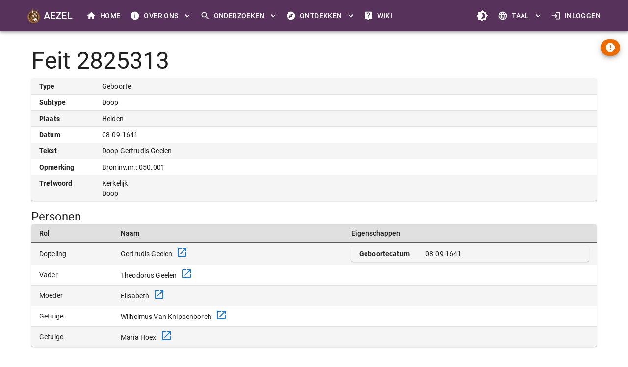

--- FILE ---
content_type: text/html; charset=utf-8
request_url: https://aezel.eu/details/feit/2825313
body_size: 2373
content:
<!DOCTYPE html><html lang="nl"><head><meta charSet="utf-8"/><meta name="viewport" content="width=device-width"/><meta name="next-head-count" content="2"/><link rel="icon" sizes="128x128" href="/img/logo/favicon.ico"/><link data-next-font="" rel="preconnect" href="/" crossorigin="anonymous"/><link rel="preload" href="/_next/static/css/30a5e49b4ee7ed80.css" as="style"/><link rel="stylesheet" href="/_next/static/css/30a5e49b4ee7ed80.css" data-n-g=""/><noscript data-n-css=""></noscript><script defer="" nomodule="" src="/_next/static/chunks/polyfills-c67a75d1b6f99dc8.js"></script><script src="/_next/static/chunks/webpack-aba459bf0317d6fd.js" defer=""></script><script src="/_next/static/chunks/framework-ce84985cd166733a.js" defer=""></script><script src="/_next/static/chunks/main-e1507285e60cca86.js" defer=""></script><script src="/_next/static/chunks/pages/_app-b5e6d32580850271.js" defer=""></script><script src="/_next/static/chunks/2c796e83-3431335c8adb9285.js" defer=""></script><script src="/_next/static/chunks/dd81a582-c6c0326de400de84.js" defer=""></script><script src="/_next/static/chunks/6156-374935e1d40f3d3d.js" defer=""></script><script src="/_next/static/chunks/9280-b2bd5e4890074679.js" defer=""></script><script src="/_next/static/chunks/1250-dcdb6ef5d6be65a5.js" defer=""></script><script src="/_next/static/chunks/1073-4fb5a671f3d19f25.js" defer=""></script><script src="/_next/static/chunks/3748-c2cd01301bbc096d.js" defer=""></script><script src="/_next/static/chunks/3017-1a7a0f9d40a0e589.js" defer=""></script><script src="/_next/static/chunks/pages/details/feit/%5Bid%5D-1eb8553d615c7270.js" defer=""></script><script src="/_next/static/AwG2QsLk-dObQBwE-bdXX/_buildManifest.js" defer=""></script><script src="/_next/static/AwG2QsLk-dObQBwE-bdXX/_ssgManifest.js" defer=""></script></head><body><div id="__next"><style data-emotion="css ggsme9">.css-ggsme9{position:fixed;display:-webkit-box;display:-webkit-flex;display:-ms-flexbox;display:flex;-webkit-align-items:center;-webkit-box-align:center;-ms-flex-align:center;align-items:center;-webkit-box-pack:center;-ms-flex-pack:center;-webkit-justify-content:center;justify-content:center;right:0;bottom:0;top:0;left:0;background-color:rgba(0, 0, 0, 0.5);-webkit-tap-highlight-color:transparent;color:#1976d2;background-color:rgba(255, 255, 255, 0.75);}</style><div aria-hidden="true" class="MuiBackdrop-root css-ggsme9" style="opacity:0"><style data-emotion="css 8yzpf7 animation-61bdi0">.css-8yzpf7{display:inline-block;-webkit-animation:animation-61bdi0 1.4s linear infinite;animation:animation-61bdi0 1.4s linear infinite;}@-webkit-keyframes animation-61bdi0{0%{-webkit-transform:rotate(0deg);-moz-transform:rotate(0deg);-ms-transform:rotate(0deg);transform:rotate(0deg);}100%{-webkit-transform:rotate(360deg);-moz-transform:rotate(360deg);-ms-transform:rotate(360deg);transform:rotate(360deg);}}@keyframes animation-61bdi0{0%{-webkit-transform:rotate(0deg);-moz-transform:rotate(0deg);-ms-transform:rotate(0deg);transform:rotate(0deg);}100%{-webkit-transform:rotate(360deg);-moz-transform:rotate(360deg);-ms-transform:rotate(360deg);transform:rotate(360deg);}}</style><span class="MuiCircularProgress-root MuiCircularProgress-indeterminate MuiCircularProgress-colorInherit css-8yzpf7" style="width:40px;height:40px" role="progressbar"><style data-emotion="css 13o7eu2">.css-13o7eu2{display:block;}</style><svg class="MuiCircularProgress-svg css-13o7eu2" viewBox="22 22 44 44"><style data-emotion="css 14891ef animation-1p2h4ri">.css-14891ef{stroke:currentColor;stroke-dasharray:80px,200px;stroke-dashoffset:0;-webkit-animation:animation-1p2h4ri 1.4s ease-in-out infinite;animation:animation-1p2h4ri 1.4s ease-in-out infinite;}@-webkit-keyframes animation-1p2h4ri{0%{stroke-dasharray:1px,200px;stroke-dashoffset:0;}50%{stroke-dasharray:100px,200px;stroke-dashoffset:-15px;}100%{stroke-dasharray:100px,200px;stroke-dashoffset:-125px;}}@keyframes animation-1p2h4ri{0%{stroke-dasharray:1px,200px;stroke-dashoffset:0;}50%{stroke-dasharray:100px,200px;stroke-dashoffset:-15px;}100%{stroke-dasharray:100px,200px;stroke-dashoffset:-125px;}}</style><circle class="MuiCircularProgress-circle MuiCircularProgress-circleIndeterminate css-14891ef" cx="44" cy="44" r="20.2" fill="none" stroke-width="3.6"></circle></svg></span></div></div><script id="__NEXT_DATA__" type="application/json">{"props":{"pageProps":{"veldnamen":{"id":"Id","rol":"Rol","bron":"Bron","deel":"Deel","feit":"Feit","land":"Land","naam":"Naam","oobj":"Oobj","pers":"Pers","taal":"Taal","datum":"Datum","groep":"Groep","links":"Links","tekst":"Tekst","thema":"Thema","houder":"Houder","plaats":"Plaats","kenmerk":"Kenmerk","rubriek":"Rubriek","feittype":"Type","gemeente":"Gemeente","einddatum":"Einddatum","opmerking":"Opmerking","provincie":"Provincie","trefwoord":"Trefwoord","begindatum":"Begindatum","feitsubtype":"Subtype","omschrijving":"Omschrijving","eigenschappen":"Eigenschappen","geboortedatum":"Geboortedatum"},"data":{"feit":{"id":2825313,"datum":164109085,"links":[],"tekst":"Doop Gertrudis Geelen ","thema":[],"plaats":"Helden","kenmerk":null,"feittype":"Geboorte","opmerking":"Broninv.nr.: 050.001","trefwoord":["Kerkelijk","Doop"],"feitsubtype":"Doop"},"bron":{"id":581,"deel":null,"land":"Nederland","taal":null,"groep":"katholiek","houder":null,"plaats":"Helden","rubriek":"kerkelijk","gemeente":"Peel en Maas","einddatum":165500005,"opmerking":"broncode 050.001 dopen 7-4-1651 t/m 29-10-1651 huwelijken 5-10-1628 t/m 2-12-1651","provincie":"Limburg","trefwoord":["Kerkelijk","Katholiek","Doop","Huwelijk"],"begindatum":162800005,"omschrijving":"Kerkelijk - RK Parochie Lambertus te Helden, dopen en huwelijken 1628 - 1655"},"pers":[{"id":10507495,"rol":"Dopeling","naam":"Gertrudis Geelen","eigenschappen":{"links":[],"thema":[],"kenmerk":null,"opmerking":null,"geboortedatum":"164109083"}},{"id":10507496,"rol":"Vader","naam":"Theodorus Geelen","eigenschappen":{"links":[],"thema":[],"kenmerk":null,"opmerking":null}},{"id":10507497,"rol":"Moeder","naam":"Elisabeth ","eigenschappen":{"links":[],"thema":[],"kenmerk":null,"opmerking":null}},{"id":10507498,"rol":"Getuige","naam":"Wilhelmus Van Knippenborch","eigenschappen":{"links":[],"thema":[],"kenmerk":null,"opmerking":null}},{"id":10507499,"rol":"Getuige","naam":"Maria Hoex","eigenschappen":{"links":[],"thema":[],"kenmerk":null,"opmerking":null}}],"oobj":null},"metadata":{"bron":{"order":["land","landcode","provincie","provcode","plaats","plaatscode","gemeente","begindatum","einddatum"],"metadata":{}},"feit":{"order":["feittype","feitsubtype","plaats","datum","kenmerk","tekst","opmerking","trefwoord","scans"],"metadata":{}},"oobj":{"order":["oobjtype","soort","plaats","gemeente","begindatum","einddatum","kenmerk"],"metadata":{"grootte":{"type":"oppervlakte"}}},"pers":{"order":["aanvulling","voornamen","naam","rol"],"metadata":{}}},"id":2825313},"__N_SSP":true},"page":"/details/feit/[id]","query":{"id":"2825313"},"buildId":"AwG2QsLk-dObQBwE-bdXX","isFallback":false,"gssp":true,"locale":"nl","locales":["nl","en","fr","de"],"defaultLocale":"nl","scriptLoader":[]}</script></body></html>

--- FILE ---
content_type: application/javascript
request_url: https://aezel.eu/_next/static/chunks/5563-ec3c2d46a98aeec8.js
body_size: 3137
content:
"use strict";(self.webpackChunk_N_E=self.webpackChunk_N_E||[]).push([[5563],{22067:function(r,o,t){t.d(o,{Z:function(){return O}});var a=t(63366),i=t(87462),e=t(67294),n=t(86010),l=t(2097),d=t(94780),s=t(24349),c=t(90948),g=t(71657),u=t(98216),p=t(41288),v=t(85893);let h=["anchorOrigin","className","classes","component","components","componentsProps","children","overlap","color","invisible","max","badgeContent","slots","slotProps","showZero","variant"],m=r=>{let{color:o,anchorOrigin:t,invisible:a,overlap:i,variant:e,classes:n={}}=r,l={root:["root"],badge:["badge",e,a&&"invisible",`anchorOrigin${(0,u.Z)(t.vertical)}${(0,u.Z)(t.horizontal)}`,`anchorOrigin${(0,u.Z)(t.vertical)}${(0,u.Z)(t.horizontal)}${(0,u.Z)(i)}`,`overlap${(0,u.Z)(i)}`,"default"!==o&&`color${(0,u.Z)(o)}`]};return(0,d.Z)(l,p.I,n)},b=(0,c.ZP)("span",{name:"MuiBadge",slot:"Root",overridesResolver:(r,o)=>o.root})({position:"relative",display:"inline-flex",verticalAlign:"middle",flexShrink:0}),f=(0,c.ZP)("span",{name:"MuiBadge",slot:"Badge",overridesResolver:(r,o)=>{let{ownerState:t}=r;return[o.badge,o[t.variant],o[`anchorOrigin${(0,u.Z)(t.anchorOrigin.vertical)}${(0,u.Z)(t.anchorOrigin.horizontal)}${(0,u.Z)(t.overlap)}`],"default"!==t.color&&o[`color${(0,u.Z)(t.color)}`],t.invisible&&o.invisible]}})(({theme:r,ownerState:o})=>(0,i.Z)({display:"flex",flexDirection:"row",flexWrap:"wrap",justifyContent:"center",alignContent:"center",alignItems:"center",position:"absolute",boxSizing:"border-box",fontFamily:r.typography.fontFamily,fontWeight:r.typography.fontWeightMedium,fontSize:r.typography.pxToRem(12),minWidth:20,lineHeight:1,padding:"0 6px",height:20,borderRadius:10,zIndex:1,transition:r.transitions.create("transform",{easing:r.transitions.easing.easeInOut,duration:r.transitions.duration.enteringScreen})},"default"!==o.color&&{backgroundColor:(r.vars||r).palette[o.color].main,color:(r.vars||r).palette[o.color].contrastText},"dot"===o.variant&&{borderRadius:4,height:8,minWidth:8,padding:0},"top"===o.anchorOrigin.vertical&&"right"===o.anchorOrigin.horizontal&&"rectangular"===o.overlap&&{top:0,right:0,transform:"scale(1) translate(50%, -50%)",transformOrigin:"100% 0%",[`&.${p.Z.invisible}`]:{transform:"scale(0) translate(50%, -50%)"}},"bottom"===o.anchorOrigin.vertical&&"right"===o.anchorOrigin.horizontal&&"rectangular"===o.overlap&&{bottom:0,right:0,transform:"scale(1) translate(50%, 50%)",transformOrigin:"100% 100%",[`&.${p.Z.invisible}`]:{transform:"scale(0) translate(50%, 50%)"}},"top"===o.anchorOrigin.vertical&&"left"===o.anchorOrigin.horizontal&&"rectangular"===o.overlap&&{top:0,left:0,transform:"scale(1) translate(-50%, -50%)",transformOrigin:"0% 0%",[`&.${p.Z.invisible}`]:{transform:"scale(0) translate(-50%, -50%)"}},"bottom"===o.anchorOrigin.vertical&&"left"===o.anchorOrigin.horizontal&&"rectangular"===o.overlap&&{bottom:0,left:0,transform:"scale(1) translate(-50%, 50%)",transformOrigin:"0% 100%",[`&.${p.Z.invisible}`]:{transform:"scale(0) translate(-50%, 50%)"}},"top"===o.anchorOrigin.vertical&&"right"===o.anchorOrigin.horizontal&&"circular"===o.overlap&&{top:"14%",right:"14%",transform:"scale(1) translate(50%, -50%)",transformOrigin:"100% 0%",[`&.${p.Z.invisible}`]:{transform:"scale(0) translate(50%, -50%)"}},"bottom"===o.anchorOrigin.vertical&&"right"===o.anchorOrigin.horizontal&&"circular"===o.overlap&&{bottom:"14%",right:"14%",transform:"scale(1) translate(50%, 50%)",transformOrigin:"100% 100%",[`&.${p.Z.invisible}`]:{transform:"scale(0) translate(50%, 50%)"}},"top"===o.anchorOrigin.vertical&&"left"===o.anchorOrigin.horizontal&&"circular"===o.overlap&&{top:"14%",left:"14%",transform:"scale(1) translate(-50%, -50%)",transformOrigin:"0% 0%",[`&.${p.Z.invisible}`]:{transform:"scale(0) translate(-50%, -50%)"}},"bottom"===o.anchorOrigin.vertical&&"left"===o.anchorOrigin.horizontal&&"circular"===o.overlap&&{bottom:"14%",left:"14%",transform:"scale(1) translate(-50%, 50%)",transformOrigin:"0% 100%",[`&.${p.Z.invisible}`]:{transform:"scale(0) translate(-50%, 50%)"}},o.invisible&&{transition:r.transitions.create("transform",{easing:r.transitions.easing.easeInOut,duration:r.transitions.duration.leavingScreen})})),Z=e.forwardRef(function(r,o){var t,e,d,c,u,p;let Z=(0,g.Z)({props:r,name:"MuiBadge"}),{anchorOrigin:O={vertical:"top",horizontal:"right"},className:$,component:x,components:R={},componentsProps:C={},children:y,overlap:z="rectangular",color:B="default",invisible:T=!1,max:S=99,badgeContent:w,slots:P,slotProps:W,showZero:L=!1,variant:M="standard"}=Z,N=(0,a.Z)(Z,h),{badgeContent:k,invisible:E,max:I,displayValue:j}=function(r){let{badgeContent:o,invisible:t=!1,max:a=99,showZero:i=!1}=r,e=(0,l.Z)({badgeContent:o,max:a}),n=t;!1!==t||0!==o||i||(n=!0);let{badgeContent:d,max:s=a}=n?e:r,c=d&&Number(d)>s?`${s}+`:d;return{badgeContent:d,invisible:n,max:s,displayValue:c}}({max:S,invisible:T,badgeContent:w,showZero:L}),F=(0,l.Z)({anchorOrigin:O,color:B,overlap:z,variant:M,badgeContent:w}),H=E||null==k&&"dot"!==M,{color:V=B,overlap:G=z,anchorOrigin:_=O,variant:D=M}=H?F:Z,q="dot"!==D?j:void 0,A=(0,i.Z)({},Z,{badgeContent:k,invisible:H,max:I,displayValue:q,showZero:L,anchorOrigin:_,color:V,overlap:G,variant:D}),J=m(A),K=null!=(t=null!=(e=null==P?void 0:P.root)?e:R.Root)?t:b,Q=null!=(d=null!=(c=null==P?void 0:P.badge)?c:R.Badge)?d:f,U=null!=(u=null==W?void 0:W.root)?u:C.root,X=null!=(p=null==W?void 0:W.badge)?p:C.badge,Y=(0,s.Z)({elementType:K,externalSlotProps:U,externalForwardedProps:N,additionalProps:{ref:o,as:x},ownerState:A,className:(0,n.Z)(null==U?void 0:U.className,J.root,$)}),rr=(0,s.Z)({elementType:Q,externalSlotProps:X,ownerState:A,className:(0,n.Z)(J.badge,null==X?void 0:X.className)});return(0,v.jsxs)(K,(0,i.Z)({},Y,{children:[y,(0,v.jsx)(Q,(0,i.Z)({},rr,{children:q}))]}))});var O=Z},41288:function(r,o,t){t.d(o,{I:function(){return e}});var a=t(1588),i=t(34867);function e(r){return(0,i.Z)("MuiBadge",r)}let n=(0,a.Z)("MuiBadge",["root","badge","dot","standard","anchorOriginTopRight","anchorOriginBottomRight","anchorOriginTopLeft","anchorOriginBottomLeft","invisible","colorError","colorInfo","colorPrimary","colorSecondary","colorSuccess","colorWarning","overlapRectangular","overlapCircular","anchorOriginTopLeftCircular","anchorOriginTopLeftRectangular","anchorOriginTopRightCircular","anchorOriginTopRightRectangular","anchorOriginBottomLeftCircular","anchorOriginBottomLeftRectangular","anchorOriginBottomRightCircular","anchorOriginBottomRightRectangular"]);o.Z=n},49522:function(r,o,t){var a=t(63366),i=t(87462),e=t(67294),n=t(86010),l=t(94780),d=t(41796),s=t(98216),c=t(90948),g=t(71657),u=t(39585),p=t(98363),v=t(85893);let h=["children","className","color","component","disabled","disableElevation","disableFocusRipple","disableRipple","fullWidth","orientation","size","variant"],m=(r,o)=>{let{ownerState:t}=r;return[{[`& .${u.Z.grouped}`]:o.grouped},{[`& .${u.Z.grouped}`]:o[`grouped${(0,s.Z)(t.orientation)}`]},{[`& .${u.Z.grouped}`]:o[`grouped${(0,s.Z)(t.variant)}`]},{[`& .${u.Z.grouped}`]:o[`grouped${(0,s.Z)(t.variant)}${(0,s.Z)(t.orientation)}`]},{[`& .${u.Z.grouped}`]:o[`grouped${(0,s.Z)(t.variant)}${(0,s.Z)(t.color)}`]},o.root,o[t.variant],!0===t.disableElevation&&o.disableElevation,t.fullWidth&&o.fullWidth,"vertical"===t.orientation&&o.vertical]},b=r=>{let{classes:o,color:t,disabled:a,disableElevation:i,fullWidth:e,orientation:n,variant:d}=r,c={root:["root",d,"vertical"===n&&"vertical",e&&"fullWidth",i&&"disableElevation"],grouped:["grouped",`grouped${(0,s.Z)(n)}`,`grouped${(0,s.Z)(d)}`,`grouped${(0,s.Z)(d)}${(0,s.Z)(n)}`,`grouped${(0,s.Z)(d)}${(0,s.Z)(t)}`,a&&"disabled"]};return(0,l.Z)(c,u.l,o)},f=(0,c.ZP)("div",{name:"MuiButtonGroup",slot:"Root",overridesResolver:m})(({theme:r,ownerState:o})=>(0,i.Z)({display:"inline-flex",borderRadius:(r.vars||r).shape.borderRadius},"contained"===o.variant&&{boxShadow:(r.vars||r).shadows[2]},o.disableElevation&&{boxShadow:"none"},o.fullWidth&&{width:"100%"},"vertical"===o.orientation&&{flexDirection:"column"},{[`& .${u.Z.grouped}`]:(0,i.Z)({minWidth:40,"&:not(:first-of-type)":(0,i.Z)({},"horizontal"===o.orientation&&{borderTopLeftRadius:0,borderBottomLeftRadius:0},"vertical"===o.orientation&&{borderTopRightRadius:0,borderTopLeftRadius:0},"outlined"===o.variant&&"horizontal"===o.orientation&&{marginLeft:-1},"outlined"===o.variant&&"vertical"===o.orientation&&{marginTop:-1}),"&:not(:last-of-type)":(0,i.Z)({},"horizontal"===o.orientation&&{borderTopRightRadius:0,borderBottomRightRadius:0},"vertical"===o.orientation&&{borderBottomRightRadius:0,borderBottomLeftRadius:0},"text"===o.variant&&"horizontal"===o.orientation&&{borderRight:r.vars?`1px solid rgba(${r.vars.palette.common.onBackgroundChannel} / 0.23)`:`1px solid ${"light"===r.palette.mode?"rgba(0, 0, 0, 0.23)":"rgba(255, 255, 255, 0.23)"}`},"text"===o.variant&&"vertical"===o.orientation&&{borderBottom:r.vars?`1px solid rgba(${r.vars.palette.common.onBackgroundChannel} / 0.23)`:`1px solid ${"light"===r.palette.mode?"rgba(0, 0, 0, 0.23)":"rgba(255, 255, 255, 0.23)"}`},"text"===o.variant&&"inherit"!==o.color&&{borderColor:r.vars?`rgba(${r.vars.palette[o.color].mainChannel} / 0.5)`:(0,d.Fq)(r.palette[o.color].main,.5)},"outlined"===o.variant&&"horizontal"===o.orientation&&{borderRightColor:"transparent"},"outlined"===o.variant&&"vertical"===o.orientation&&{borderBottomColor:"transparent"},"contained"===o.variant&&"horizontal"===o.orientation&&{borderRight:`1px solid ${(r.vars||r).palette.grey[400]}`,[`&.${u.Z.disabled}`]:{borderRight:`1px solid ${(r.vars||r).palette.action.disabled}`}},"contained"===o.variant&&"vertical"===o.orientation&&{borderBottom:`1px solid ${(r.vars||r).palette.grey[400]}`,[`&.${u.Z.disabled}`]:{borderBottom:`1px solid ${(r.vars||r).palette.action.disabled}`}},"contained"===o.variant&&"inherit"!==o.color&&{borderColor:(r.vars||r).palette[o.color].dark},{"&:hover":(0,i.Z)({},"outlined"===o.variant&&"horizontal"===o.orientation&&{borderRightColor:"currentColor"},"outlined"===o.variant&&"vertical"===o.orientation&&{borderBottomColor:"currentColor"})}),"&:hover":(0,i.Z)({},"contained"===o.variant&&{boxShadow:"none"})},"contained"===o.variant&&{boxShadow:"none"})})),Z=e.forwardRef(function(r,o){let t=(0,g.Z)({props:r,name:"MuiButtonGroup"}),{children:l,className:d,color:s="primary",component:c="div",disabled:u=!1,disableElevation:m=!1,disableFocusRipple:Z=!1,disableRipple:O=!1,fullWidth:$=!1,orientation:x="horizontal",size:R="medium",variant:C="outlined"}=t,y=(0,a.Z)(t,h),z=(0,i.Z)({},t,{color:s,component:c,disabled:u,disableElevation:m,disableFocusRipple:Z,disableRipple:O,fullWidth:$,orientation:x,size:R,variant:C}),B=b(z),T=e.useMemo(()=>({className:B.grouped,color:s,disabled:u,disableElevation:m,disableFocusRipple:Z,disableRipple:O,fullWidth:$,size:R,variant:C}),[s,u,m,Z,O,$,R,C,B.grouped]);return(0,v.jsx)(f,(0,i.Z)({as:c,role:"group",className:(0,n.Z)(B.root,d),ref:o,ownerState:z},y,{children:(0,v.jsx)(p.Z.Provider,{value:T,children:l})}))});o.Z=Z},39585:function(r,o,t){t.d(o,{l:function(){return e}});var a=t(1588),i=t(34867);function e(r){return(0,i.Z)("MuiButtonGroup",r)}let n=(0,a.Z)("MuiButtonGroup",["root","contained","outlined","text","disableElevation","disabled","fullWidth","vertical","grouped","groupedHorizontal","groupedVertical","groupedText","groupedTextHorizontal","groupedTextVertical","groupedTextPrimary","groupedTextSecondary","groupedOutlined","groupedOutlinedHorizontal","groupedOutlinedVertical","groupedOutlinedPrimary","groupedOutlinedSecondary","groupedContained","groupedContainedHorizontal","groupedContainedVertical","groupedContainedPrimary","groupedContainedSecondary"]);o.Z=n}}]);

--- FILE ---
content_type: application/javascript
request_url: https://aezel.eu/_next/static/chunks/ebaf4c27-aeba96dd43da07b8.js
body_size: 27591
content:
"use strict";(self.webpackChunk_N_E=self.webpackChunk_N_E||[]).push([[6319],{89141:function(t,e,n){Object.defineProperty(e,"__esModule",{value:!0});var r,o,i,a,s,u,c,l,f,d,p=n(70655),v=n(67294),m=n(24394),g=n(83573),h=n(39294),y=n(84839);function x(t){return t&&"object"==typeof t&&"default"in t?t:{default:t}}var _=function(t){if(t&&t.__esModule)return t;var e=Object.create(null);return t&&Object.keys(t).forEach(function(n){if("default"!==n){var r=Object.getOwnPropertyDescriptor(t,n);Object.defineProperty(e,n,r.get?r:{enumerable:!0,get:function(){return t[n]}})}}),e.default=t,Object.freeze(e)}(v),E=x(v),b=x(y),A=function(t){return{isEnabled:function(e){return t.some(function(t){return!!e[t]})}}},P={measureLayout:A(["layout","layoutId","drag","_layoutResetTransform"]),animation:A(["animate","exit","variants","whileHover","whileTap","whileFocus","whileDrag"]),exit:A(["exit"]),drag:A(["drag","dragControls"]),focus:A(["whileFocus"]),hover:A(["whileHover","onHoverStart","onHoverEnd"]),tap:A(["whileTap","onTap","onTapStart","onTapCancel"]),pan:A(["onPan","onPanStart","onPanSessionStart","onPanEnd"]),layoutAnimation:A(["layout","layoutId"])};function S(t){for(var e in t){var n=t[e];null!==n&&(P[e].Component=n)}}var w=v.createContext({strict:!1}),C=Object.keys(P),T=C.length,V=v.createContext({transformPagePoint:function(t){return t},isStatic:!1}),L=v.createContext({});function k(){return v.useContext(L).visualElement}var R=v.createContext(null);function M(t){var e=v.useRef(null);return null===e.current&&(e.current=t()),e.current}function D(){var t=v.useContext(R);if(null===t)return[!0,null];var e=t.isPresent,n=t.onExitComplete,r=t.register,o=B();return v.useEffect(function(){return r(o)},[]),!e&&n?[!1,function(){return null==n?void 0:n(o)}]:[!0]}function O(t){return null===t||t.isPresent}var j=0,F=function(){return j++},B=function(){return M(F)},I=v.createContext(null),U="undefined"!=typeof window,H=U?v.useLayoutEffect:v.useEffect;function X(t){return"object"==typeof t&&Object.prototype.hasOwnProperty.call(t,"current")}function Y(t){return Array.isArray(t)}function z(t){return"string"==typeof t||Y(t)}function N(t,e,n,r,o){var i;return void 0===r&&(r={}),void 0===o&&(o={}),"string"==typeof e&&(e=null===(i=t.variants)||void 0===i?void 0:i[e]),"function"==typeof e?e(null!=n?n:t.custom,r,o):e}function W(t,e,n){var r,o,i=t.getProps();return N(i,e,null!=n?n:i.custom,(r={},t.forEachValue(function(t,e){return r[e]=t.get()}),r),(o={},t.forEachValue(function(t,e){return o[e]=t.getVelocity()}),o))}function Z(t){var e;return"function"==typeof(null===(e=t.animate)||void 0===e?void 0:e.start)||z(t.initial)||z(t.animate)||z(t.whileHover)||z(t.whileDrag)||z(t.whileTap)||z(t.whileFocus)||z(t.exit)}function G(t){return!!(Z(t)||t.variants)}function K(t){return Array.isArray(t)?t.join(" "):t}function $(t){var e=t.preloadedFeatures,n=t.createVisualElement,r=t.useRender,o=t.useVisualState,i=t.Component;return e&&S(e),v.forwardRef(function(t,e){var a,s,u,c,l,f,d,m,g,h,y,x,E,b,A,S=v.useContext(V).isStatic,M=null,D=(x=(y=function(t,e){if(Z(t)){var n=t.initial,r=t.animate;return{initial:!1===n||z(n)?n:void 0,animate:z(r)?r:void 0}}return!1!==t.inherit?e:{}}(t,v.useContext(L))).initial,E=y.animate,v.useMemo(function(){return{initial:x,animate:E}},S?[K(x),K(E)]:[])),j=o(t,S);return!S&&U&&(D.visualElement=(a=n,c=v.useContext(V),l=v.useContext(w),f=k(),d=v.useContext(R),s=t.layoutId,m=(u=v.useContext(I))&&void 0!==s?u+"-"+s:s,g=v.useRef(void 0),a||(a=l.renderer),!g.current&&a&&(g.current=a(i,{visualState:j,parent:f,props:p.__assign(p.__assign({},t),{layoutId:m}),presenceId:null==d?void 0:d.id,blockInitialAnimation:(null==d?void 0:d.initial)===!1})),h=g.current,H(function(){h&&(h.setProps(p.__assign(p.__assign(p.__assign({},c),t),{layoutId:m})),h.isPresent=O(d),h.isPresenceRoot=!f||f.presenceId!==(null==d?void 0:d.id),h.syncRender())}),v.useEffect(function(){var t;h&&(null===(t=h.animationState)||void 0===t||t.animateChanges())}),H(function(){return function(){return null==h?void 0:h.notifyUnmount()}},[]),h),M=function(t,e,n){var r=[];if(v.useContext(w),!e)return null;for(var o=0;o<T;o++){var i=C[o],a=P[i],s=a.isEnabled,u=a.Component;s(t)&&u&&r.push(_.createElement(u,p.__assign({key:i},t,{visualElement:e})))}return r}(t,D.visualElement,0)),_.createElement(_.Fragment,null,_.createElement(L.Provider,{value:D},r(i,t,(b=D.visualElement,A=e,v.useCallback(function(t){var e;t&&(null===(e=j.mount)||void 0===e||e.call(j,t)),b&&(t?b.mount(t):b.unmount()),A&&("function"==typeof A?A(t):X(A)&&(A.current=t))},[b])),j,S)),M)})}function q(t){function e(e,n){return void 0===n&&(n={}),$(t(e,n))}var n=new Map;return new Proxy(e,{get:function(t,r){return n.has(r)||n.set(r,e(r)),n.get(r)}})}var J=["animate","circle","defs","desc","ellipse","g","image","line","filter","marker","mask","metadata","path","pattern","polygon","polyline","rect","stop","svg","switch","symbol","text","tspan","use","view"];function Q(t){if("string"!=typeof t||t.includes("-"));else if(J.indexOf(t)>-1||/[A-Z]/.test(t))return!0;return!1}var tt={};function te(t){for(var e in t)tt[e]=t[e]}var tn=["","X","Y","Z"],tr=["transformPerspective","x","y","z"];function to(t,e){return tr.indexOf(t)-tr.indexOf(e)}["translate","scale","rotate","skew"].forEach(function(t){return tn.forEach(function(e){return tr.push(t+e)})});var ti=new Set(tr);function ta(t){return ti.has(t)}var ts=new Set(["originX","originY","originZ"]);function tu(t,e){var n=e.layout,r=e.layoutId;return ta(t)||ts.has(t)||(n||void 0!==r)&&(!!tt[t]||"opacity"===t)}var tc=function(t){return null!==t&&"object"==typeof t&&t.getVelocity},tl={x:"translateX",y:"translateY",z:"translateZ",transformPerspective:"perspective"};function tf(t){return t.startsWith("--")}var td=p.__assign(p.__assign({},g.number),{transform:Math.round}),tp={borderWidth:g.px,borderTopWidth:g.px,borderRightWidth:g.px,borderBottomWidth:g.px,borderLeftWidth:g.px,borderRadius:g.px,radius:g.px,borderTopLeftRadius:g.px,borderTopRightRadius:g.px,borderBottomRightRadius:g.px,borderBottomLeftRadius:g.px,width:g.px,maxWidth:g.px,height:g.px,maxHeight:g.px,size:g.px,top:g.px,right:g.px,bottom:g.px,left:g.px,padding:g.px,paddingTop:g.px,paddingRight:g.px,paddingBottom:g.px,paddingLeft:g.px,margin:g.px,marginTop:g.px,marginRight:g.px,marginBottom:g.px,marginLeft:g.px,rotate:g.degrees,rotateX:g.degrees,rotateY:g.degrees,rotateZ:g.degrees,scale:g.scale,scaleX:g.scale,scaleY:g.scale,scaleZ:g.scale,skew:g.degrees,skewX:g.degrees,skewY:g.degrees,distance:g.px,translateX:g.px,translateY:g.px,translateZ:g.px,x:g.px,y:g.px,z:g.px,perspective:g.px,transformPerspective:g.px,opacity:g.alpha,originX:g.progressPercentage,originY:g.progressPercentage,originZ:g.px,zIndex:td,fillOpacity:g.alpha,strokeOpacity:g.alpha,numOctaves:td};function tv(t,e,n,r,o,i,a,s){var u,c,l,f,d=t.style,p=t.vars,v=t.transform,m=t.transformKeys,g=t.transformOrigin;m.length=0;var h=!1,y=!1,x=!0;for(var _ in e){var E,b=e[_];if(tf(_)){p[_]=b;continue}var A=tp[_],P=A&&"number"==typeof b?A.transform(b):b;if(ta(_)){if(h=!0,v[_]=P,m.push(_),!x)continue;b!==(null!==(f=A.default)&&void 0!==f?f:0)&&(x=!1)}else if(E=_,ts.has(E))g[_]=P,y=!0;else if((null==n?void 0:n.isHydrated)&&(null==r?void 0:r.isHydrated)&&tt[_]){var S=tt[_].process(b,r,n),w=tt[_].applyTo;if(w)for(var C=w.length,T=0;T<C;T++)d[w[T]]=S;else d[_]=S}else d[_]=P}r&&n&&a&&s?(d.transform=a(r.deltaFinal,r.treeScale,h?v:void 0),i&&(d.transform=i(v,d.transform)),d.transformOrigin=s(r)):(h&&(d.transform=function(t,e,n,r){var o=t.transform,i=t.transformKeys,a=e.enableHardwareAcceleration,s=e.allowTransformNone,u="";i.sort(to);for(var c=!1,l=i.length,f=0;f<l;f++){var d=i[f];u+=(tl[d]||d)+"("+o[d]+") ","z"===d&&(c=!0)}return!c&&(void 0===a||a)?u+="translateZ(0)":u=u.trim(),r?u=r(o,n?"":u):(void 0===s||s)&&n&&(u="none"),u}(t,o,x,i)),y&&(d.transformOrigin=(void 0===(u=g.originX)?"50%":u)+" "+(void 0===(c=g.originY)?"50%":c)+" "+(void 0===(l=g.originZ)?0:l)))}var tm=function(){return{style:{},transform:{},transformKeys:[],transformOrigin:{},vars:{}}};function tg(t,e,n){for(var r in e)tc(e[r])||tu(r,n)||(t[r]=e[r])}function th(t,e,n){var r,o,i={},a=(tg(r={},t.style||{},t),Object.assign(r,(o=t.transformTemplate,v.useMemo(function(){var t=tm();tv(t,e,void 0,void 0,{enableHardwareAcceleration:!n},o);var r=t.vars,i=t.style;return p.__assign(p.__assign({},r),i)},[e]))),t.transformValues&&(r=t.transformValues(r)),r);return t.drag&&(i.draggable=!1,a.userSelect=a.WebkitUserSelect=a.WebkitTouchCallout="none",a.touchAction=!0===t.drag?"none":"pan-"+("x"===t.drag?"y":"x")),i.style=a,i}var ty=new Set(["initial","animate","exit","style","variants","transition","transformTemplate","transformValues","custom","inherit","layout","layoutId","_layoutResetTransform","onLayoutAnimationComplete","onViewportBoxUpdate","onLayoutMeasure","onBeforeLayoutMeasure","onAnimationStart","onAnimationComplete","onUpdate","onDragStart","onDrag","onDragEnd","onMeasureDragConstraints","onDirectionLock","onDragTransitionEnd","drag","dragControls","dragListener","dragConstraints","dragDirectionLock","_dragX","_dragY","dragElastic","dragMomentum","dragPropagation","dragTransition","whileDrag","onPan","onPanStart","onPanEnd","onPanSessionStart","onTap","onTapStart","onTapCancel","onHoverStart","onHoverEnd","whileFocus","whileTap","whileHover"]);function tx(t){return ty.has(t)}var t_=function(t){return!tx(t)};try{var tE=n(78208).Z;t_=function(t){return t.startsWith("on")?!tx(t):tE(t)}}catch(t){}function tb(t,e,n){return"string"==typeof t?t:g.px.transform(e+n*t)}var tA=function(t,e){return g.px.transform(t*e)},tP={offset:"stroke-dashoffset",array:"stroke-dasharray"},tS={offset:"strokeDashoffset",array:"strokeDasharray"};function tw(t,e,n,r,o,i,a,s){var u,c,l,f,d,v,m,g=e.attrX,h=e.attrY,y=e.originX,x=e.originY,_=e.pathLength,E=e.pathSpacing,b=e.pathOffset;tv(t,p.__rest(e,["attrX","attrY","originX","originY","pathLength","pathSpacing","pathOffset"]),n,r,o,i,a,s),t.attrs=t.style,t.style={};var A=t.attrs,P=t.style,S=t.dimensions,w=t.totalPathLength;A.transform&&(S&&(P.transform=A.transform),delete A.transform),S&&(void 0!==y||void 0!==x||P.transform)&&(P.transformOrigin=tb(void 0!==y?y:.5,S.x,S.width)+" "+tb(void 0!==x?x:.5,S.y,S.height)),void 0!==g&&(A.x=g),void 0!==h&&(A.y=h),void 0!==w&&void 0!==_&&(u=A,f=!1,void 0===(c=void 0===E?1:E)&&(c=1),void 0===(l=void 0===b?0:b)&&(l=0),void 0===f&&(f=!0),u[(d=f?tP:tS).offset]=tA(-l,w),v=tA(_,w),m=tA(c,w),u[d.array]=v+" "+m)}var tC=function(){return p.__assign(p.__assign({},tm()),{attrs:{}})};function tT(t,e){var n=v.useMemo(function(){var n=tC();return tw(n,e,void 0,void 0,{enableHardwareAcceleration:!1},t.transformTemplate),p.__assign(p.__assign({},n.attrs),{style:p.__assign({},n.style)})},[e]);if(t.style){var r={};tg(r,t.style,t),n.style=p.__assign(p.__assign({},r),n.style)}return n}var tV=/([a-z])([A-Z])/g,tL=function(t){return t.replace(tV,"$1-$2").toLowerCase()};function tk(t,e){var n=e.style,r=e.vars;for(var o in Object.assign(t.style,n),r)t.style.setProperty(o,r[o])}var tR=new Set(["baseFrequency","diffuseConstant","kernelMatrix","kernelUnitLength","keySplines","keyTimes","limitingConeAngle","markerHeight","markerWidth","numOctaves","targetX","targetY","surfaceScale","specularConstant","specularExponent","stdDeviation","tableValues","viewBox","gradientTransform"]);function tM(t,e){for(var n in tk(t,e),e.attrs)t.setAttribute(tR.has(n)?n:tL(n),e.attrs[n])}function tD(t){var e=t.style,n={};for(var r in e)(tc(e[r])||tu(r,t))&&(n[r]=e[r]);return n}function tO(t){var e=tD(t);for(var n in t)tc(t[n])&&(e["x"===n||"y"===n?"attr"+n.toUpperCase():n]=t[n]);return e}function tj(t){return"object"==typeof t&&"function"==typeof t.start}var tF=function(t){return Array.isArray(t)};function tB(t){var e=tc(t)?t.get():t;return e&&"object"==typeof e&&e.mix&&e.toValue?e.toValue():e}function tI(t,e,n,r){var o=t.scrapeMotionValuesFromProps,i=t.createRenderState,a=t.onMount,s={latestValues:function(t,e,n,r){var o={},i=(null==n?void 0:n.initial)===!1,a=r(t);for(var s in a)o[s]=tB(a[s]);var u=t.initial,c=t.animate,l=Z(t),f=G(t);e&&f&&!l&&!1!==t.inherit&&(null!=u||(u=e.initial),null!=c||(c=e.animate));var d=i||!1===u?c:u;return d&&"boolean"!=typeof d&&!tj(d)&&(Array.isArray(d)?d:[d]).forEach(function(e){var n=N(t,e);if(n){var r=n.transitionEnd;n.transition;var i=p.__rest(n,["transitionEnd","transition"]);for(var a in i)o[a]=i[a];for(var a in r)o[a]=r[a]}}),o}(e,n,r,o),renderState:i()};return a&&(s.mount=function(t){return a(e,t,s)}),s}var tU=function(t){return function(e,n){var r=v.useContext(L),o=v.useContext(R);return n?tI(t,e,r,o):M(function(){return tI(t,e,r,o)})}},tH={useVisualState:tU({scrapeMotionValuesFromProps:tO,createRenderState:tC,onMount:function(t,e,n){var r=n.renderState,o=n.latestValues;try{r.dimensions="function"==typeof e.getBBox?e.getBBox():e.getBoundingClientRect()}catch(t){r.dimensions={x:0,y:0,width:0,height:0}}"path"===e.tagName&&(r.totalPathLength=e.getTotalLength()),tw(r,o,void 0,void 0,{enableHardwareAcceleration:!1},t.transformTemplate),tM(e,r)}})},tX={useVisualState:tU({scrapeMotionValuesFromProps:tD,createRenderState:tm})};function tY(t,e,n,r){var o,i=e.forwardMotionProps,a=Q(t)?tH:tX;return p.__assign(p.__assign({},a),{preloadedFeatures:n,useRender:(void 0===(o=void 0!==i&&i)&&(o=!1),function(t,e,n,r,i){var a=r.latestValues,s=(Q(t)?tT:th)(e,a,i),u=function(t,e,n){var r={};for(var o in t)(t_(o)||!0===n&&tx(o)||!e&&!tx(o))&&(r[o]=t[o]);return r}(e,"string"==typeof t,o),c=p.__assign(p.__assign(p.__assign({},u),s),{ref:n});return v.createElement(t,c)}),createVisualElement:r,Component:t})}function tz(t,e,n,r){return t.addEventListener(e,n,r),function(){return t.removeEventListener(e,n,r)}}function tN(t,e,n,r){v.useEffect(function(){var o=t.current;if(n&&o)return tz(o,e,n,r)},[t,e,n,r])}function tW(t){return"undefined"!=typeof PointerEvent&&t instanceof PointerEvent?!("mouse"!==t.pointerType):t instanceof MouseEvent}(r=s||(s={})).Animate="animate",r.Hover="whileHover",r.Tap="whileTap",r.Drag="whileDrag",r.Focus="whileFocus",r.Exit="exit";var tZ={pageX:0,pageY:0};function tG(t,e){var n,r,o;return void 0===e&&(e="page"),{point:t.touches?(void 0===(n=e)&&(n="page"),{x:(r=t.touches[0]||t.changedTouches[0]||tZ)[n+"X"],y:r[n+"Y"]}):(void 0===(o=e)&&(o="page"),{x:t[o+"X"],y:t[o+"Y"]})}}var tK=function(t,e){void 0===e&&(e=!1);var n=function(e){return t(e,tG(e))};return e?function(t){var e=t instanceof MouseEvent;(!e||e&&0===t.button)&&n(t)}:n},t$={pointerdown:"mousedown",pointermove:"mousemove",pointerup:"mouseup",pointercancel:"mousecancel",pointerover:"mouseover",pointerout:"mouseout",pointerenter:"mouseenter",pointerleave:"mouseleave"},tq={pointerdown:"touchstart",pointermove:"touchmove",pointerup:"touchend",pointercancel:"touchcancel"};function tJ(t){if(U&&null===window.onpointerdown);else if(U&&null===window.ontouchstart)return tq[t];else if(U&&null===window.onmousedown)return t$[t];return t}function tQ(t,e,n,r){return tz(t,tJ(e),tK(n,"pointerdown"===e),r)}function t0(t,e,n,r){return tN(t,tJ(e),n&&tK(n,"pointerdown"===e),r)}function t1(t){var e=null;return function(){return null===e&&(e=t,function(){e=null})}}var t5=t1("dragHorizontal"),t2=t1("dragVertical");function t3(t){var e=!1;if("y"===t)e=t2();else if("x"===t)e=t5();else{var n=t5(),r=t2();n&&r?e=function(){n(),r()}:(n&&n(),r&&r())}return e}function t4(){var t=t3(!0);return!t||(t(),!1)}function t9(t,e,n){return function(r,o){var i;!tW(r)||t4()||(null==n||n(r,o),null===(i=t.animationState)||void 0===i||i.setActive(s.Hover,e))}}var t8=function(t,e){return!!e&&(t===e||t8(t,e.parentElement))};function t7(t){return v.useEffect(function(){return function(){return t()}},[])}var t6=function(t){return function(e){return t(e),null}},et={tap:t6(function(t){var e=t.onTap,n=t.onTapStart,r=t.onTapCancel,o=t.whileTap,i=t.visualElement,a=v.useRef(!1),u=v.useRef(null);function c(){var t;null===(t=u.current)||void 0===t||t.call(u),u.current=null}function l(){var t;return c(),a.current=!1,null===(t=i.animationState)||void 0===t||t.setActive(s.Tap,!1),!t4()}function f(t,n){l()&&(t8(i.getInstance(),t.target)?null==e||e(t,n):null==r||r(t,n))}function d(t,e){l()&&(null==r||r(t,e))}t0(i,"pointerdown",e||n||r||o?function(t,e){var r;c(),a.current||(a.current=!0,u.current=h.pipe(tQ(window,"pointerup",f),tQ(window,"pointercancel",d)),null==n||n(t,e),null===(r=i.animationState)||void 0===r||r.setActive(s.Tap,!0))}:void 0),t7(c)}),focus:t6(function(t){var e=t.whileFocus,n=t.visualElement;tN(n,"focus",e?function(){var t;null===(t=n.animationState)||void 0===t||t.setActive(s.Focus,!0)}:void 0),tN(n,"blur",e?function(){var t;null===(t=n.animationState)||void 0===t||t.setActive(s.Focus,!1)}:void 0)}),hover:t6(function(t){var e=t.onHoverStart,n=t.onHoverEnd,r=t.whileHover,o=t.visualElement;t0(o,"pointerenter",e||r?t9(o,!0,e):void 0),t0(o,"pointerleave",n||r?t9(o,!1,n):void 0)})};function ee(t,e){if(!Array.isArray(e))return!1;var n=e.length;if(n!==t.length)return!1;for(var r=0;r<n;r++)if(e[r]!==t[r])return!1;return!0}var en=function(t){return 1e3*t},er={linear:h.linear,easeIn:h.easeIn,easeInOut:h.easeInOut,easeOut:h.easeOut,circIn:h.circIn,circInOut:h.circInOut,circOut:h.circOut,backIn:h.backIn,backInOut:h.backInOut,backOut:h.backOut,anticipate:h.anticipate,bounceIn:h.bounceIn,bounceInOut:h.bounceInOut,bounceOut:h.bounceOut},eo=function(t){if(Array.isArray(t)){m.invariant(4===t.length,"Cubic bezier arrays must contain four numerical values.");var e=p.__read(t,4),n=e[0],r=e[1],o=e[2],i=e[3];return h.cubicBezier(n,r,o,i)}return"string"==typeof t?(m.invariant(void 0!==er[t],"Invalid easing type '"+t+"'"),er[t]):t},ei=function(t,e){return"zIndex"!==t&&!!("number"==typeof e||Array.isArray(e)||"string"==typeof e&&g.complex.test(e)&&!e.startsWith("url("))},ea=function(){return{type:"spring",stiffness:500,damping:25,restDelta:.5,restSpeed:10}},es=function(t){return{type:"spring",stiffness:550,damping:0===t?2*Math.sqrt(550):30,restDelta:.01,restSpeed:10}},eu=function(){return{type:"keyframes",ease:"linear",duration:.3}},ec=function(t){return{type:"keyframes",duration:.8,values:t}},el={x:ea,y:ea,z:ea,rotate:ea,rotateX:ea,rotateY:ea,rotateZ:ea,scaleX:es,scaleY:es,scale:es,opacity:eu,backgroundColor:eu,color:eu,default:es},ef=function(t,e){var n;return n=tF(e)?ec:el[t]||el.default,p.__assign({to:e},n(e))},ed=p.__assign(p.__assign({},tp),{color:g.color,backgroundColor:g.color,outlineColor:g.color,fill:g.color,stroke:g.color,borderColor:g.color,borderTopColor:g.color,borderRightColor:g.color,borderBottomColor:g.color,borderLeftColor:g.color,filter:g.filter,WebkitFilter:g.filter}),ep=function(t){return ed[t]};function ev(t,e){var n,r=ep(t);return r!==g.filter&&(r=g.complex),null===(n=r.getAnimatableNone)||void 0===n?void 0:n.call(r,e)}var em=!1;function eg(t){return 0===t||"string"==typeof t&&0===parseFloat(t)&&-1===t.indexOf(" ")}function eh(t){return"number"==typeof t?0:ev("",t)}function ey(t,e){return t[e]||t.default||t}function ex(t,e,n,r){return void 0===r&&(r={}),e.start(function(o){var i,a,s,u,c,l,f,d,v,g=(a=n,c=null!==(s=(u=ey(r,t)).from)&&void 0!==s?s:e.get(),l=ei(t,a),"none"===c&&l&&"string"==typeof a?c=ev(t,a):eg(c)&&"string"==typeof a?c=eh(a):!Array.isArray(a)&&eg(a)&&"string"==typeof c&&(a=eh(c)),f=ei(t,c),m.warning(f===l,"You are trying to animate "+t+' from "'+c+'" to "'+a+'". '+c+" is not an animatable value - to enable this animation set "+c+" to a value animatable to "+a+" via the `style` property."),f&&l&&!1!==u.type?function(){var n,r,i,s,l,f,d,v,g,y,x,_,E={from:c,to:a,velocity:e.getVelocity(),onComplete:o,onUpdate:function(t){return e.set(t)}};return"inertia"===u.type||"decay"===u.type?h.inertia(p.__assign(p.__assign({},E),u)):h.animate(p.__assign(p.__assign({},(g=u,Array.isArray(E.to)&&(null!==(y=g.duration)&&void 0!==y||(g.duration=.8)),Array.isArray((x=E).to)&&null===x.to[0]&&(x.to=p.__spreadArray([],p.__read(x.to)),x.to[0]=x.from),(_=g).when,_.delay,_.delayChildren,_.staggerChildren,_.staggerDirection,_.repeat,_.repeatType,_.repeatDelay,_.from,Object.keys(p.__rest(_,["when","delay","delayChildren","staggerChildren","staggerDirection","repeat","repeatType","repeatDelay","from"])).length||(g=p.__assign(p.__assign({},g),ef(t,E.to))),p.__assign(p.__assign({},E),(r=(n=g).ease,i=n.times,s=n.yoyo,l=n.flip,f=n.loop,d=p.__rest(n,["ease","times","yoyo","flip","loop"]),v=p.__assign({},d),i&&(v.offset=i),d.duration&&(v.duration=en(d.duration)),d.repeatDelay&&(v.repeatDelay=en(d.repeatDelay)),r&&(v.ease=Array.isArray(r)&&"number"!=typeof r[0]?r.map(eo):eo(r)),"tween"===d.type&&(v.type="keyframes"),(s||f||l)&&(m.warning(!em,"yoyo, loop and flip have been removed from the API. Replace with repeat and repeatType options."),em=!0,s?v.repeatType="reverse":f?v.repeatType="loop":l&&(v.repeatType="mirror"),v.repeat=f||s||l||d.repeat),"spring"!==d.type&&(v.type="keyframes"),v)))),{onUpdate:function(t){var e;E.onUpdate(t),null===(e=u.onUpdate)||void 0===e||e.call(u,t)},onComplete:function(){var t;E.onComplete(),null===(t=u.onComplete)||void 0===t||t.call(u)}}))}:function(){var t;return e.set(a),o(),null===(t=null==u?void 0:u.onComplete)||void 0===t||t.call(u),{stop:function(){}}}),y=null!==(i=(ey(r,t)||{}).delay)&&void 0!==i?i:0,x=function(){return v=g()};return y?d=setTimeout(x,en(y)):x(),function(){clearTimeout(d),null==v||v.stop()}})}function e_(t,e){-1===t.indexOf(e)&&t.push(e)}function eE(t,e){var n=t.indexOf(e);n>-1&&t.splice(n,1)}var eb=function(){function t(){this.subscriptions=[]}return t.prototype.add=function(t){var e=this;return e_(this.subscriptions,t),function(){return eE(e.subscriptions,t)}},t.prototype.notify=function(t,e,n){var r=this.subscriptions.length;if(r){if(1===r)this.subscriptions[0](t,e,n);else for(var o=0;o<r;o++){var i=this.subscriptions[o];i&&i(t,e,n)}}},t.prototype.getSize=function(){return this.subscriptions.length},t.prototype.clear=function(){this.subscriptions.length=0},t}(),eA=function(){function t(t){var e=this;this.timeDelta=0,this.lastUpdated=0,this.updateSubscribers=new eb,this.velocityUpdateSubscribers=new eb,this.renderSubscribers=new eb,this.canTrackVelocity=!1,this.updateAndNotify=function(t,n){void 0===n&&(n=!0),e.prev=e.current,e.current=t;var r=y.getFrameData(),o=r.delta,i=r.timestamp;e.lastUpdated!==i&&(e.timeDelta=o,e.lastUpdated=i,b.default.postRender(e.scheduleVelocityCheck)),e.prev!==e.current&&e.updateSubscribers.notify(e.current),e.velocityUpdateSubscribers.getSize()&&e.velocityUpdateSubscribers.notify(e.getVelocity()),n&&e.renderSubscribers.notify(e.current)},this.scheduleVelocityCheck=function(){return b.default.postRender(e.velocityCheck)},this.velocityCheck=function(t){t.timestamp!==e.lastUpdated&&(e.prev=e.current,e.velocityUpdateSubscribers.notify(e.getVelocity()))},this.hasAnimated=!1,this.prev=this.current=t,this.canTrackVelocity=!isNaN(parseFloat(this.current))}return t.prototype.onChange=function(t){return this.updateSubscribers.add(t)},t.prototype.clearListeners=function(){this.updateSubscribers.clear()},t.prototype.onRenderRequest=function(t){return t(this.get()),this.renderSubscribers.add(t)},t.prototype.attach=function(t){this.passiveEffect=t},t.prototype.set=function(t,e){void 0===e&&(e=!0),e&&this.passiveEffect?this.passiveEffect(t,this.updateAndNotify):this.updateAndNotify(t,e)},t.prototype.get=function(){return this.current},t.prototype.getPrevious=function(){return this.prev},t.prototype.getVelocity=function(){return this.canTrackVelocity?h.velocityPerSecond(parseFloat(this.current)-parseFloat(this.prev),this.timeDelta):0},t.prototype.start=function(t){var e=this;return this.stop(),new Promise(function(n){e.hasAnimated=!0,e.stopAnimation=t(n)}).then(function(){return e.clearAnimation()})},t.prototype.stop=function(){this.stopAnimation&&this.stopAnimation(),this.clearAnimation()},t.prototype.isAnimating=function(){return!!this.stopAnimation},t.prototype.clearAnimation=function(){this.stopAnimation=null},t.prototype.destroy=function(){this.updateSubscribers.clear(),this.renderSubscribers.clear(),this.stop()},t}();function eP(t){return new eA(t)}var eS=function(t){return function(e){return e.test(t)}},ew=[g.number,g.px,g.percent,g.degrees,g.vw,g.vh,{test:function(t){return"auto"===t},parse:function(t){return t}}],eC=function(t){return ew.find(eS(t))},eT=p.__spreadArray(p.__spreadArray([],p.__read(ew)),[g.color,g.complex]);function eV(t,e){var n=W(t,e),r=n?t.makeTargetAnimatable(n,!1):{},o=r.transitionEnd;r.transition;var i=p.__rest(r,["transitionEnd","transition"]);for(var a in i=p.__assign(p.__assign({},i),void 0===o?{}:o)){var s,u,c=tF(s=i[a])?s[s.length-1]||0:s;u=a,t.hasValue(u)?t.getValue(u).set(c):t.addValue(u,eP(c))}}function eL(t,e){p.__spreadArray([],p.__read(e)).reverse().forEach(function(n){var r,o=t.getVariant(n);o&&eV(t,o),null===(r=t.variantChildren)||void 0===r||r.forEach(function(t){eL(t,e)})})}function ek(t,e,n){var r,o,i,a,s=Object.keys(e).filter(function(e){return!t.hasValue(e)}),u=s.length;if(u)for(var c=0;c<u;c++){var l,f,d=s[c],p=e[d],v=null;Array.isArray(p)&&(v=p[0]),null===v&&(v=null!==(o=null!==(r=n[d])&&void 0!==r?r:t.readValue(d))&&void 0!==o?o:e[d]),null!=v&&("string"==typeof v&&(l=v,/^\-?\d*\.?\d+$/.test(l))?v=parseFloat(v):(f=v,!eT.find(eS(f))&&g.complex.test(p)&&(v=ev(d,p))),t.addValue(d,eP(v)),null!==(i=(a=n)[d])&&void 0!==i||(a[d]=v),t.setBaseTarget(d,v))}}function eR(t,e,n){var r,o,i={};for(var a in t)i[a]=null!==(r=function(t,e){if(e)return(e[t]||e.default||e).from}(a,e))&&void 0!==r?r:null===(o=n.getValue(a))||void 0===o?void 0:o.get();return i}function eM(t,e,n){if(void 0===n&&(n={}),t.notifyAnimationStart(),Array.isArray(e)){var r;r=Promise.all(e.map(function(e){return eD(t,e,n)}))}else if("string"==typeof e)r=eD(t,e,n);else{var o="function"==typeof e?W(t,e,n.custom):e;r=eO(t,o,n)}return r.then(function(){return t.notifyAnimationComplete(e)})}function eD(t,e,n){void 0===n&&(n={});var r,o=W(t,e,n.custom),i=(o||{}).transition,a=void 0===i?t.getDefaultTransition()||{}:i;n.transitionOverride&&(a=n.transitionOverride);var s=o?function(){return eO(t,o,n)}:function(){return Promise.resolve()},u=(null===(r=t.variantChildren)||void 0===r?void 0:r.size)?function(r){void 0===r&&(r=0);var o,i,s,u,c,l,f,d=a.delayChildren,v=a.staggerChildren,m=a.staggerDirection;return o=(void 0===d?0:d)+r,i=v,s=m,u=n,void 0===o&&(o=0),void 0===i&&(i=0),void 0===s&&(s=1),c=[],l=(t.variantChildren.size-1)*i,f=1===s?function(t){return void 0===t&&(t=0),t*i}:function(t){return void 0===t&&(t=0),l-t*i},Array.from(t.variantChildren).sort(ej).forEach(function(t,n){c.push(eD(t,e,p.__assign(p.__assign({},u),{delay:o+f(n)})).then(function(){return t.notifyAnimationComplete(e)}))}),Promise.all(c)}:function(){return Promise.resolve()},c=a.when;if(!c)return Promise.all([s(),u(n.delay)]);var l=p.__read("beforeChildren"===c?[s,u]:[u,s],2),f=l[0],d=l[1];return f().then(d)}function eO(t,e,n){var r,o=void 0===n?{}:n,i=o.delay,a=void 0===i?0:i,s=o.transitionOverride,u=o.type,c=t.makeTargetAnimatable(e),l=c.transition,f=void 0===l?t.getDefaultTransition():l,d=c.transitionEnd,v=p.__rest(c,["transition","transitionEnd"]);s&&(f=s);var m=[],g=u&&(null===(r=t.animationState)||void 0===r?void 0:r.getState()[u]);for(var h in v){var y=t.getValue(h),x=v[h];if(!(!y||void 0===x||g&&function(t,e){var n=t.protectedKeys,r=t.needsAnimating,o=n.hasOwnProperty(e)&&!0!==r[e];return r[e]=!1,o}(g,h))){var _=ex(h,y,x,p.__assign({delay:a},f));m.push(_)}}return Promise.all(m).then(function(){d&&eV(t,d)})}function ej(t,e){return t.sortNodePosition(e)}var eF=[s.Animate,s.Hover,s.Tap,s.Drag,s.Focus,s.Exit],eB=p.__spreadArray([],p.__read(eF)).reverse(),eI=eF.length;function eU(t){return void 0===t&&(t=!1),{isActive:t,protectedKeys:{},needsAnimating:{},prevResolvedValues:{}}}var eH={animation:t6(function(t){var e=t.visualElement,n=t.animate;e.animationState||(e.animationState=function(t){var e,n=function(e){return Promise.all(e.map(function(e){return eM(t,e.animation,e.options)}))},r=((e={})[s.Animate]=eU(!0),e[s.Hover]=eU(),e[s.Tap]=eU(),e[s.Drag]=eU(),e[s.Focus]=eU(),e[s.Exit]=eU(),e),o={},i=!0,a=function(e,n){var r=W(t,n);if(r){r.transition;var o=r.transitionEnd,i=p.__rest(r,["transition","transitionEnd"]);e=p.__assign(p.__assign(p.__assign({},e),i),o)}return e};function u(e,s){for(var u,c=t.getProps(),l=t.getVariantContext(!0)||{},f=[],d=new Set,v={},m=1/0,g=0;g<eI;g++)!function(n){var o,g=eB[n],h=r[g],y=null!==(u=c[g])&&void 0!==u?u:l[g],x=z(y),_=g===s?h.isActive:null;!1===_&&(m=n);var E=y===l[g]&&y!==c[g]&&x;if(E&&i&&t.manuallyAnimateOnMount&&(E=!1),h.protectedKeys=p.__assign({},v),!(!h.isActive&&null===_||!y&&!h.prevProp||tj(y))&&"boolean"!=typeof y){var b=(o=h.prevProp,("string"==typeof y?y!==o:!!Y(y)&&!ee(y,o))||g===s&&h.isActive&&!E&&x||n>m&&x),A=Array.isArray(y)?y:[y],P=A.reduce(a,{});!1===_&&(P={});var S=h.prevResolvedValues,w=void 0===S?{}:S,C=p.__assign(p.__assign({},w),P),T=function(t){b=!0,d.delete(t),h.needsAnimating[t]=!0};for(var V in C){var L=P[V],k=w[V];v.hasOwnProperty(V)||(L!==k?tF(L)&&tF(k)?ee(L,k)?h.protectedKeys[V]=!0:T(V):void 0!==L?T(V):d.add(V):void 0!==L&&d.has(V)?T(V):h.protectedKeys[V]=!0)}h.prevProp=y,h.prevResolvedValues=P,h.isActive&&(v=p.__assign(p.__assign({},v),P)),i&&t.blockInitialAnimation&&(b=!1),b&&!E&&f.push.apply(f,p.__spreadArray([],p.__read(A.map(function(t){return{animation:t,options:p.__assign({type:g},e)}}))))}}(g);if(o=p.__assign({},v),d.size){var h={};d.forEach(function(e){var n=t.getBaseTarget(e);void 0!==n&&(h[e]=n)}),f.push({animation:h})}var y=!!f.length;return i&&!1===c.initial&&!t.manuallyAnimateOnMount&&(y=!1),i=!1,y?n(f):Promise.resolve()}return{isAnimated:function(t){return void 0!==o[t]},animateChanges:u,setActive:function(e,n,o){var i;return r[e].isActive===n?Promise.resolve():(null===(i=t.variantChildren)||void 0===i||i.forEach(function(t){var r;return null===(r=t.animationState)||void 0===r?void 0:r.setActive(e,n)}),r[e].isActive=n,u(o,e))},setAnimateFunction:function(e){n=e(t)},getState:function(){return r}}}(e)),tj(n)&&v.useEffect(function(){return n.subscribe(e)},[n])}),exit:t6(function(t){var e=t.custom,n=t.visualElement,r=p.__read(D(),2),o=r[0],i=r[1],a=v.useContext(R);v.useEffect(function(){var t,r,u=null===(t=n.animationState)||void 0===t?void 0:t.setActive(s.Exit,!o,{custom:null!==(r=null==a?void 0:a.custom)&&void 0!==r?r:e});o||null==u||u.then(i)},[o])})},eX=function(){function t(t,e,n){var r=this,o=(void 0===n?{}:n).transformPagePoint;if(this.startEvent=null,this.lastMoveEvent=null,this.lastMoveEventInfo=null,this.handlers={},this.updatePoint=function(){if(r.lastMoveEvent&&r.lastMoveEventInfo){var t=eN(r.lastMoveEventInfo,r.history),e=null!==r.startEvent,n=h.distance(t.offset,{x:0,y:0})>=3;if(e||n){var o=t.point,i=y.getFrameData().timestamp;r.history.push(p.__assign(p.__assign({},o),{timestamp:i}));var a=r.handlers,s=a.onStart,u=a.onMove;e||(s&&s(r.lastMoveEvent,t),r.startEvent=r.lastMoveEvent),u&&u(r.lastMoveEvent,t)}}},this.handlePointerMove=function(t,e){if(r.lastMoveEvent=t,r.lastMoveEventInfo=eY(e,r.transformPagePoint),tW(t)&&0===t.buttons){r.handlePointerUp(t,e);return}b.default.update(r.updatePoint,!0)},this.handlePointerUp=function(t,e){r.end();var n=r.handlers,o=n.onEnd,i=n.onSessionEnd,a=eN(eY(e,r.transformPagePoint),r.history);r.startEvent&&o&&o(t,a),i&&i(t,a)},!t.touches||!(t.touches.length>1)){this.handlers=e,this.transformPagePoint=o;var i=eY(tG(t),this.transformPagePoint),a=i.point,s=y.getFrameData().timestamp;this.history=[p.__assign(p.__assign({},a),{timestamp:s})];var u=e.onSessionStart;u&&u(t,eN(i,this.history)),this.removeListeners=h.pipe(tQ(window,"pointermove",this.handlePointerMove),tQ(window,"pointerup",this.handlePointerUp),tQ(window,"pointercancel",this.handlePointerUp))}}return t.prototype.updateHandlers=function(t){this.handlers=t},t.prototype.end=function(){this.removeListeners&&this.removeListeners(),y.cancelSync.update(this.updatePoint)},t}();function eY(t,e){return e?{point:e(t.point)}:t}function ez(t,e){return{x:t.x-e.x,y:t.y-e.y}}function eN(t,e){var n=t.point;return{point:n,delta:ez(n,eW(e)),offset:ez(n,e[0]),velocity:function(t,e){if(t.length<2)return{x:0,y:0};for(var n=t.length-1,r=null,o=eW(t);n>=0&&(r=t[n],!(o.timestamp-r.timestamp>en(.1)));)n--;if(!r)return{x:0,y:0};var i=(o.timestamp-r.timestamp)/1e3;if(0===i)return{x:0,y:0};var a={x:(o.x-r.x)/i,y:(o.y-r.y)/i};return a.x===1/0&&(a.x=0),a.y===1/0&&(a.y=0),a}(e,0)}}function eW(t){return t[t.length-1]}function eZ(t){return t}function eG(t){var e=t.top;return{x:{min:t.left,max:t.right},y:{min:e,max:t.bottom}}}function eK(){return{x:{min:0,max:1},y:{min:0,max:1}}}var e$={translate:0,scale:1,origin:0,originPoint:0};function eq(){return{x:p.__assign({},e$),y:p.__assign({},e$)}}function eJ(t){return[t("x"),t("y")]}function eQ(t,e,n){return void 0===e&&(e=0),void 0===n&&(n=.01),h.distance(t,e)<n}function e0(t){return t.max-t.min}function e1(t,e,n,r){void 0===r&&(r=.5),t.origin=r,t.originPoint=h.mix(e.min,e.max,t.origin),t.scale=e0(n)/e0(e),eQ(t.scale,1,1e-4)&&(t.scale=1),t.translate=h.mix(n.min,n.max,t.origin)-t.originPoint,eQ(t.translate)&&(t.translate=0)}function e5(t,e,n,r){e1(t.x,e.x,n.x,e2(r.originX)),e1(t.y,e.y,n.y,e2(r.originY))}function e2(t){return"number"==typeof t?t:.5}function e3(t,e,n){t.min=n.min+e.min,t.max=t.min+e0(e)}function e4(t,e,n){var r=e.min,o=e.max;return void 0!==r&&t<r?t=n?h.mix(r,t,n.min):Math.max(t,r):void 0!==o&&t>o&&(t=n?h.mix(o,t,n.max):Math.min(t,o)),t}function e9(t,e,n){return{min:void 0!==e?t.min+e:void 0,max:void 0!==n?t.max+n-(t.max-t.min):void 0}}function e8(t,e){var n,r=e.min-t.min,o=e.max-t.max;return e.max-e.min<t.max-t.min&&(r=(n=p.__read([o,r],2))[0],o=n[1]),{min:t.min+r,max:t.min+o}}function e7(t,e,n){return{min:e6(t,e),max:e6(t,n)}}function e6(t,e){var n;return"number"==typeof t?t:null!==(n=t[e])&&void 0!==n?n:0}function nt(t,e){var n,r,o,i,a,s,u,c;return eG((n=t.getBoundingClientRect(),r=e,o=n.top,i=n.left,a=n.bottom,s=n.right,void 0===r&&(r=eZ),u=r({x:i,y:o}),c=r({x:s,y:a}),{top:u.y,left:u.x,bottom:c.y,right:c.x}))}var ne=function(t,e){return t.depth-e.depth};function nn(t){return t.projection.isEnabled||t.shouldResetTransform()}function nr(t,e){void 0===e&&(e=[]);var n=t.parent;return n&&nr(n,e),nn(t)&&e.push(t),e}function no(t){if(!t.shouldResetTransform()){var e,n=t.getLayoutState();t.notifyBeforeLayoutMeasure(n.layout),n.isHydrated=!0,n.layout=t.measureViewportBox(),n.layoutCorrected=(e=n.layout,{x:p.__assign({},e.x),y:p.__assign({},e.y)}),t.notifyLayoutMeasure(n.layout,t.prevViewportBox||n.layout),b.default.update(function(){return t.rebaseProjectionTarget()})}}function ni(t){t.shouldResetTransform()||(t.prevViewportBox=t.measureViewportBox(!1),t.rebaseProjectionTarget(!1,t.prevViewportBox))}function na(t,e){return{min:e.min-t.min,max:e.max-t.min}}function ns(t,e){return{x:na(t.x,e.x),y:na(t.y,e.y)}}function nu(t){var e=t.getProps(),n=e.drag,r=e._dragX;return n&&!r}function nc(t,e){t.min=e.min,t.max=e.max}function nl(t,e,n,r,o){return void 0!==o&&(t=r+o*(t-r)),r+n*(t-r)+e}function nf(t,e,n,r,o){void 0===e&&(e=0),void 0===n&&(n=1),t.min=nl(t.min,e,n,r,o),t.max=nl(t.max,e,n,r,o)}function nd(t,e,n,r){var o=p.__read(r,3),i=o[0],a=o[1],s=o[2];t.min=e.min,t.max=e.max;var u=void 0!==n[s]?n[s]:.5,c=h.mix(e.min,e.max,u);nf(t,n[i],n[a],c,n.scale)}var np=["x","scaleX","originX"],nv=["y","scaleY","originY"];function nm(t,e,n){nd(t.x,e.x,n,np),nd(t.y,e.y,n,nv)}function ng(t,e,n,r,o){return t-=e,t=r+1/n*(t-r),void 0!==o&&(t=r+1/o*(t-r)),t}function nh(t,e,n){var r,o,i,a,s,u,c=p.__read(n,3),l=c[0],f=c[1],d=c[2];r=t,o=e[l],i=e[f],a=e[d],s=e.scale,void 0===o&&(o=0),void 0===i&&(i=1),void 0===a&&(a=.5),u=h.mix(r.min,r.max,a)-o,r.min=ng(r.min,o,i,u,s),r.max=ng(r.max,o,i,u,s)}function ny(t,e){nh(t.x,e,np),nh(t.y,e,nv)}var nx=new Set;function n_(t,e,n){t[n]||(t[n]=[]),t[n].push(e)}function nE(t){return nx.add(t),function(){return nx.delete(t)}}function nb(){if(nx.size){var t=0,e=[[]],n=[],r=function(n){return n_(e,n,t)},o=function(e){n_(n,e,t),t++};nx.forEach(function(e){e(r,o),t=0}),nx.clear();for(var i=n.length,a=0;a<=i;a++)e[a]&&e[a].forEach(nA),n[a]&&n[a].forEach(nA)}}var nA=function(t){return t()},nP=new WeakMap,nS=function(){function t(t){var e=t.visualElement;this.isDragging=!1,this.currentDirection=null,this.constraints=!1,this.elastic=eK(),this.props={},this.hasMutatedConstraints=!1,this.cursorProgress={x:.5,y:.5},this.originPoint={},this.openGlobalLock=null,this.panSession=null,this.visualElement=e,this.visualElement.enableLayoutProjection(),nP.set(e,this)}return t.prototype.start=function(t,e){var n=this,r=void 0===e?{}:e,o=r.snapToCursor,i=void 0!==o&&o,a=r.cursorProgress,c=this.props.transformPagePoint;this.panSession=new eX(t,{onSessionStart:function(t){n.stopMotion();var e,r=tG(t,"client").point;null===(e=n.cancelLayout)||void 0===e||e.call(n),n.cancelLayout=nE(function(t,e){var o,s,u,c=nr(n.visualElement),l=(o=n.visualElement,s=[],u=function(t){nn(t)&&s.push(t),t.children.forEach(u)},o.children.forEach(u),s.sort(ne)),f=p.__spreadArray(p.__spreadArray([],p.__read(c)),p.__read(l)),d=!1;n.isLayoutDrag()&&n.visualElement.lockProjectionTarget(),e(function(){f.forEach(function(t){return t.resetTransform()})}),t(function(){no(n.visualElement),l.forEach(no)}),e(function(){f.forEach(function(t){return t.restoreTransform()}),i&&(d=n.snapToCursor(r))}),t(function(){n.getAxisMotionValue("x")&&!n.isExternalDrag()||n.visualElement.rebaseProjectionTarget(!0,n.visualElement.measureViewportBox(!1)),n.visualElement.scheduleUpdateLayoutProjection();var t=n.visualElement.projection;eJ(function(e){if(!d){var o=t.target[e],i=o.min,s=o.max;n.cursorProgress[e]=a?a[e]:h.progress(i,s,r[e])}var u=n.getAxisMotionValue(e);u&&(n.originPoint[e]=u.get())})}),e(function(){y.flushSync.update(),y.flushSync.preRender(),y.flushSync.render(),y.flushSync.postRender()}),t(function(){return n.resolveDragConstraints()})})},onStart:function(t,e){var r,o,i,a=n.props,u=a.drag,c=a.dragPropagation;(!u||c||(n.openGlobalLock&&n.openGlobalLock(),n.openGlobalLock=t3(u),n.openGlobalLock))&&(nb(),n.isDragging=!0,n.currentDirection=null,null===(o=(r=n.props).onDragStart)||void 0===o||o.call(r,t,e),null===(i=n.visualElement.animationState)||void 0===i||i.setActive(s.Drag,!0))},onMove:function(t,e){var r,o,i,a,s=n.props,c=s.dragPropagation,l=s.dragDirectionLock;if(c||n.openGlobalLock){var f,d,p=e.offset;if(l&&null===n.currentDirection){n.currentDirection=(void 0===f&&(f=10),d=null,Math.abs(p.y)>f?d="y":Math.abs(p.x)>f&&(d="x"),d),null!==n.currentDirection&&(null===(o=(r=n.props).onDirectionLock)||void 0===o||o.call(r,n.currentDirection));return}n.updateAxis("x",e.point,p),n.updateAxis("y",e.point,p),null===(a=(i=n.props).onDrag)||void 0===a||a.call(i,t,e),u=t}},onSessionEnd:function(t,e){return n.stop(t,e)}},{transformPagePoint:c})},t.prototype.resolveDragConstraints=function(){var t,e,n,r,o,i=this,a=this.props,s=a.dragConstraints,u=a.dragElastic,c=this.visualElement.getLayoutState().layoutCorrected;s?this.constraints=X(s)?this.resolveRefConstraints(c,s):(t=s.top,e=s.left,n=s.bottom,r=s.right,{x:e9(c.x,e,r),y:e9(c.y,t,n)}):this.constraints=!1,this.elastic=(!1===(o=u)?o=0:!0===o&&(o=.35),{x:e7(o,"left","right"),y:e7(o,"top","bottom")}),this.constraints&&!this.hasMutatedConstraints&&eJ(function(t){if(i.getAxisMotionValue(t)){var e,n,r;i.constraints[t]=(e=c[t],n=i.constraints[t],r={},void 0!==n.min&&(r.min=n.min-e.min),void 0!==n.max&&(r.max=n.max-e.min),r)}})},t.prototype.resolveRefConstraints=function(t,e){var n=this.props,r=n.onMeasureDragConstraints,o=n.transformPagePoint,i=e.current;m.invariant(null!==i,"If `dragConstraints` is set as a React ref, that ref must be passed to another component's `ref` prop."),this.constraintsBox=nt(i,o);var a=(s=this.constraintsBox,{x:e8(t.x,s.x),y:e8(t.y,s.y)});if(r){var s,u,c,l,f=r((c=(u=a).x,{top:(l=u.y).min,bottom:l.max,left:c.min,right:c.max}));this.hasMutatedConstraints=!!f,f&&(a=eG(f))}return a},t.prototype.cancelDrag=function(){var t,e;this.visualElement.unlockProjectionTarget(),null===(t=this.cancelLayout)||void 0===t||t.call(this),this.isDragging=!1,this.panSession&&this.panSession.end(),this.panSession=null,!this.props.dragPropagation&&this.openGlobalLock&&(this.openGlobalLock(),this.openGlobalLock=null),null===(e=this.visualElement.animationState)||void 0===e||e.setActive(s.Drag,!1)},t.prototype.stop=function(t,e){null===(n=this.panSession)||void 0===n||n.end(),this.panSession=null;var n,r,o,i=this.isDragging;if(this.cancelDrag(),i){var a=e.velocity;this.animateDragEnd(a),null===(o=(r=this.props).onDragEnd)||void 0===o||o.call(r,t,e)}},t.prototype.snapToCursor=function(t){var e=this;return eJ(function(n){if(nw(n,e.props.drag,e.currentDirection)){var r=e.getAxisMotionValue(n);if(!r)return e.cursorProgress[n]=.5,!0;var o=e.visualElement.getLayoutState().layout,i=o[n].max-o[n].min,a=o[n].min+i/2,s=t[n]-a;e.originPoint[n]=t[n],r.set(s)}}).includes(!0)},t.prototype.updateAxis=function(t,e,n){if(nw(t,this.props.drag,this.currentDirection))return this.getAxisMotionValue(t)?this.updateAxisMotionValue(t,n):this.updateVisualElementAxis(t,e)},t.prototype.updateAxisMotionValue=function(t,e){var n=this.getAxisMotionValue(t);if(e&&n){var r=this.originPoint[t]+e[t],o=this.constraints?e4(r,this.constraints[t],this.elastic[t]):r;n.set(o)}},t.prototype.updateVisualElementAxis=function(t,e){var n,r,o,i,a,s=this.visualElement.getLayoutState().layout[t],u=s.max-s.min,c=this.cursorProgress[t],l=(n=e[t],r=null===(a=this.constraints)||void 0===a?void 0:a[t],o=this.elastic[t],i=n-u*c,r?e4(i,r,o):i);this.visualElement.setProjectionTargetAxis(t,l,l+u)},t.prototype.setProps=function(t){var e=t.drag,n=t.dragDirectionLock,r=t.dragPropagation,o=t.dragConstraints,i=t.dragElastic,a=t.dragMomentum,s=p.__rest(t,["drag","dragDirectionLock","dragPropagation","dragConstraints","dragElastic","dragMomentum"]);this.props=p.__assign({drag:void 0!==e&&e,dragDirectionLock:void 0!==n&&n,dragPropagation:void 0!==r&&r,dragConstraints:void 0!==o&&o,dragElastic:void 0===i?.35:i,dragMomentum:void 0===a||a},s)},t.prototype.getAxisMotionValue=function(t){var e=this.props,n=e.layout,r=e.layoutId,o="_drag"+t.toUpperCase();return this.props[o]?this.props[o]:n||void 0!==r?void 0:this.visualElement.getValue(t,0)},t.prototype.isLayoutDrag=function(){return!this.getAxisMotionValue("x")},t.prototype.isExternalDrag=function(){var t=this.props,e=t._dragX,n=t._dragY;return e||n},t.prototype.animateDragEnd=function(t){var e,n,r,o,i=this,a=this.props,s=a.drag,u=a.dragMomentum,c=a.dragElastic,l=a.dragTransition,f=(e=this.visualElement,void 0===(n=this.isLayoutDrag()&&!this.isExternalDrag())&&(n=!0),!!(o=e.getProjectionParent())&&(n?ny(r=ns(o.projection.target,e.projection.target),o.getLatestValues()):r=ns(o.getLayoutState().layout,e.getLayoutState().layout),eJ(function(t){return e.setProjectionTargetAxis(t,r[t].min,r[t].max,!0)}),!0)),d=this.constraints||{};if(f&&Object.keys(d).length&&this.isLayoutDrag()){var v=this.visualElement.getProjectionParent();if(v){var m=ns(v.projection.targetFinal,d);eJ(function(t){var e=m[t],n=e.min,r=e.max;d[t]={min:isNaN(n)?void 0:n,max:isNaN(r)?void 0:r}})}}return Promise.all(eJ(function(e){if(nw(e,s,i.currentDirection)){var n,r=null!==(n=null==d?void 0:d[e])&&void 0!==n?n:{},o=p.__assign(p.__assign({type:"inertia",velocity:u?t[e]:0,bounceStiffness:c?200:1e6,bounceDamping:c?40:1e7,timeConstant:750,restDelta:1,restSpeed:10},l),r);return i.getAxisMotionValue(e)?i.startAxisValueAnimation(e,o):i.visualElement.startLayoutAnimation(e,o,f)}})).then(function(){var t,e;null===(e=(t=i.props).onDragTransitionEnd)||void 0===e||e.call(t)})},t.prototype.stopMotion=function(){var t=this;eJ(function(e){var n=t.getAxisMotionValue(e);n?n.stop():t.visualElement.stopLayoutAnimation()})},t.prototype.startAxisValueAnimation=function(t,e){var n=this.getAxisMotionValue(t);if(n){var r=n.get();return n.set(r),n.set(r),ex(t,n,0,e)}},t.prototype.scalePoint=function(){var t=this,e=this.props,n=e.drag;if(X(e.dragConstraints)&&this.constraintsBox){this.stopMotion();var r={x:0,y:0};eJ(function(e){var n,o,i,a,s,u;r[e]=(n=t.visualElement.projection.target[e],o=t.constraintsBox[e],i=.5,a=e0(n),(s=e0(o))>a?i=h.progress(o.min,o.max-a,n.min):a>s&&(i=h.progress(n.min,n.max-s,o.min)),u=i,h.clamp(0,1,u))}),this.updateConstraints(function(){eJ(function(e){if(nw(e,n,null)){var o,i,a,s,u,c=(o=t.visualElement.projection.target[e],i=t.constraintsBox[e],a=r[e],s=o.max-o.min,{min:u=h.mix(i.min,i.max-s,a),max:u+s}),l=c.min,f=c.max;t.visualElement.setProjectionTargetAxis(e,l,f)}})}),setTimeout(nb,1)}},t.prototype.updateConstraints=function(t){var e=this;this.cancelLayout=nE(function(n,r){var o=nr(e.visualElement);r(function(){return o.forEach(function(t){return t.resetTransform()})}),n(function(){return no(e.visualElement)}),r(function(){return o.forEach(function(t){return t.restoreTransform()})}),n(function(){e.resolveDragConstraints()}),t&&r(t)})},t.prototype.mount=function(t){var e=this,n=tQ(t.getInstance(),"pointerdown",function(t){var n=e.props,r=n.drag,o=n.dragListener;r&&(void 0===o||o)&&e.start(t)}),r=tz(window,"resize",function(){e.scalePoint()}),o=t.onLayoutUpdate(function(){e.isDragging&&e.resolveDragConstraints()}),i=t.prevDragCursor;return i&&this.start(u,{cursorProgress:i}),function(){null==n||n(),null==r||r(),null==o||o(),e.cancelDrag()}},t}();function nw(t,e,n){return(!0===e||e===t)&&(null===n||n===t)}var nC={pan:t6(function(t){var e=t.onPan,n=t.onPanStart,r=t.onPanEnd,o=t.onPanSessionStart,i=t.visualElement,a=v.useRef(null),s=v.useContext(V).transformPagePoint,u={onSessionStart:o,onStart:n,onMove:e,onEnd:function(t,e){a.current=null,r&&r(t,e)}};v.useEffect(function(){null!==a.current&&a.current.updateHandlers(u)}),t0(i,"pointerdown",(e||n||r||o)&&function(t){a.current=new eX(t,u,{transformPagePoint:s})}),t7(function(){return a.current&&a.current.end()})}),drag:t6(function(t){var e=t.dragControls,n=t.visualElement,r=v.useContext(V).transformPagePoint,o=M(function(){return new nS({visualElement:n})});o.setProps(p.__assign(p.__assign({},t),{transformPagePoint:r})),v.useEffect(function(){return e&&e.subscribe(o)},[o]),v.useEffect(function(){return o.mount(n)},[])})};function nT(t){return"string"==typeof t&&t.startsWith("var(--")}(o=c||(c={}))[o.Entering=0]="Entering",o[o.Present=1]="Present",o[o.Exiting=2]="Exiting",e.VisibilityAction=void 0,(i=e.VisibilityAction||(e.VisibilityAction={}))[i.Hide=0]="Hide",i[i.Show=1]="Show";var nV=/var\((--[a-zA-Z0-9-_]+),? ?([a-zA-Z0-9 ()%#.,-]+)?\)/;function nL(t,e,n){void 0===n&&(n=1),m.invariant(n<=4,'Max CSS variable fallback depth detected in property "'+t+'". This may indicate a circular fallback dependency.');var r=p.__read(function(t){var e=nV.exec(t);if(!e)return[,];var n=p.__read(e,3);return[n[1],n[2]]}(t),2),o=r[0],i=r[1];if(o){var a=window.getComputedStyle(e).getPropertyValue(o);return a?a.trim():nT(i)?nL(i,e,n+1):i}}function nk(t,e){return t/(e.max-e.min)*100}var nR="_$css",nM={process:function(t,e,n){var r=n.target;if("string"==typeof t){if(!g.px.test(t))return t;t=parseFloat(t)}return nk(t,r.x)+"% "+nk(t,r.y)+"%"}},nD={borderRadius:p.__assign(p.__assign({},nM),{applyTo:["borderTopLeftRadius","borderTopRightRadius","borderBottomLeftRadius","borderBottomRightRadius"]}),borderTopLeftRadius:nM,borderTopRightRadius:nM,borderBottomLeftRadius:nM,borderBottomRightRadius:nM,boxShadow:{process:function(t,e){var n=e.delta,r=e.treeScale,o=t,i=t.includes("var("),a=[];i&&(t=t.replace(nV,function(t){return a.push(t),nR}));var s=g.complex.parse(t);if(s.length>5)return o;var u=g.complex.createTransformer(t),c="number"!=typeof s[0]?1:0,l=n.x.scale*r.x,f=n.y.scale*r.y;s[0+c]/=l,s[1+c]/=f;var d=h.mix(l,f,.5);"number"==typeof s[2+c]&&(s[2+c]/=d),"number"==typeof s[3+c]&&(s[3+c]/=d);var p=u(s);if(i){var v=0;p=p.replace(nR,function(){var t=a[v];return v++,t})}return p}}},nO=function(t){function n(){var n=null!==t&&t.apply(this,arguments)||this;return n.frameTarget=eK(),n.currentAnimationTarget=eK(),n.isAnimating={x:!1,y:!1},n.stopAxisAnimation={x:void 0,y:void 0},n.isAnimatingTree=!1,n.animate=function(t,r,o){void 0===o&&(o={});var i=o.originBox,a=o.targetBox,s=o.visibilityAction,u=o.shouldStackAnimate,c=o.onComplete,l=o.prevParent,f=p.__rest(o,["originBox","targetBox","visibilityAction","shouldStackAnimate","onComplete","prevParent"]),d=n.props,v=d.visualElement,m=d.layout;if(!1===u)return n.isAnimatingTree=!1,n.safeToRemove();if(!n.isAnimatingTree||!0===u){u&&(n.isAnimatingTree=!0),r=i||r,t=a||t;var g,h,y=!1,x=v.getProjectionParent();if(x){var _,E=x.prevViewportBox,b=x.getLayoutState().layout;l&&(a&&(b=l.getLayoutState().layout),i&&l.getLayoutId()===(_=x.getLayoutId())&&(void 0!==_||l===x)&&l.prevViewportBox&&(E=l.prevViewportBox)),E&&(l||!l&&!(i||a))&&(y=!0,r=ns(E,r),t=ns(b,t))}var A=(g=r,h=t,!nF(g)&&!nF(h)&&(!nB(g.x,h.x)||!nB(g.y,h.y))),P=eJ(function(o){var i,a;if("position"===m){var u=t[o].max-t[o].min;r[o].max=r[o].min+u}if(!v.projection.isTargetLocked){if(void 0!==s)v.setVisibility(s===e.VisibilityAction.Show);else if(A)return n.animateAxis(o,t[o],r[o],p.__assign(p.__assign({},f),{isRelative:y}));else return null===(a=(i=n.stopAxisAnimation)[o])||void 0===a||a.call(i),v.setProjectionTargetAxis(o,t[o].min,t[o].max,y)}});return v.syncRender(),Promise.all(P).then(function(){n.isAnimatingTree=!1,c&&c(),v.notifyLayoutAnimationComplete()})}},n}return p.__extends(n,t),n.prototype.componentDidMount=function(){var t=this,e=this.props.visualElement;e.animateMotionValue=ex,e.enableLayoutProjection(),this.unsubLayoutReady=e.onLayoutUpdate(this.animate),e.layoutSafeToRemove=function(){return t.safeToRemove()},te(nD)},n.prototype.componentWillUnmount=function(){var t=this;this.unsubLayoutReady(),eJ(function(e){var n,r;return null===(r=(n=t.stopAxisAnimation)[e])||void 0===r?void 0:r.call(n)})},n.prototype.animateAxis=function(t,e,n,r){var o,i,a=this,s=void 0===r?{}:r,u=s.transition,c=s.isRelative;if(!(this.isAnimating[t]&&nB(e,this.currentAnimationTarget[t]))){null===(i=(o=this.stopAxisAnimation)[t])||void 0===i||i.call(o),this.isAnimating[t]=!0;var l=this.props.visualElement,f=this.frameTarget[t],d=l.getProjectionAnimationProgress()[t];d.clearListeners(),d.set(0),d.set(0);var p=function(){var r,o=d.get()/1e3;(r=f).min=h.mix(n.min,e.min,o),r.max=h.mix(n.max,e.max,o),l.setProjectionTargetAxis(t,f.min,f.max,c)};p();var v=d.onChange(p);this.stopAxisAnimation[t]=function(){a.isAnimating[t]=!1,d.stop(),v()},this.currentAnimationTarget[t]=e;var m=u||l.getDefaultTransition()||nI;return ex("x"===t?"layoutX":"layoutY",d,1e3,m&&ey(m,"layout")).then(this.stopAxisAnimation[t])}},n.prototype.safeToRemove=function(){var t,e;null===(e=(t=this.props).safeToRemove)||void 0===e||e.call(t)},n.prototype.render=function(){return null},n}(_.Component),nj={min:0,max:0};function nF(t){return nB(t.x,nj)&&nB(t.y,nj)}function nB(t,e){return t.min===e.min&&t.max===e.max}var nI={duration:.45,ease:[.4,0,.1,1]},nU={layoutReady:function(t){return t.notifyLayoutReady()}};function nH(){var t=new Set;return{add:function(e){return t.add(e)},flush:function(e){var n=void 0===e?nU:e,r=n.layoutReady,o=n.parent;nE(function(e,n){var i=Array.from(t).sort(ne),a=o?nr(o):[];n(function(){p.__spreadArray(p.__spreadArray([],p.__read(a)),p.__read(i)).forEach(function(t){return t.resetTransform()})}),e(function(){i.forEach(no)}),n(function(){a.forEach(function(t){return t.restoreTransform()}),i.forEach(r)}),e(function(){i.forEach(function(t){t.isPresent&&(t.presence=c.Present)})}),n(function(){y.flushSync.preRender(),y.flushSync.render()}),e(function(){b.default.postRender(function(){return i.forEach(nX)}),t.clear()})}),nb()}}}function nX(t){t.prevViewportBox=t.projection.target}var nY=v.createContext(nH()),nz=v.createContext(nH());function nN(t){return!!t.forceUpdate}var nW=function(t){function e(){return null!==t&&t.apply(this,arguments)||this}return p.__extends(e,t),e.prototype.componentDidMount=function(){var t=this.props,e=t.syncLayout,n=t.framerSyncLayout,r=t.visualElement;nN(e)&&e.register(r),nN(n)&&n.register(r),r.onUnmount(function(){nN(e)&&e.remove(r),nN(n)&&n.remove(r)})},e.prototype.getSnapshotBeforeUpdate=function(){var t=this.props,e=t.syncLayout,n=t.visualElement;return nN(e)?e.syncUpdate():(ni(n),e.add(n)),null},e.prototype.componentDidUpdate=function(){var t=this.props.syncLayout;nN(t)||t.flush()},e.prototype.render=function(){return null},e}(E.default.Component),nZ={measureLayout:function(t){var e=v.useContext(nY),n=v.useContext(nz);return E.default.createElement(nW,p.__assign({},t,{syncLayout:e,framerSyncLayout:n}))},layoutAnimation:function(t){var e=p.__read(D(),2)[1];return _.createElement(nO,p.__assign({},t,{safeToRemove:e}))}};function nG(){return{isHydrated:!1,layout:eK(),layoutCorrected:eK(),treeScale:{x:1,y:1},delta:eq(),deltaFinal:eq(),deltaTransform:""}}var nK=nG();function n$(t,e,n){var r=t.x,o=t.y,i="translate3d("+r.translate/e.x+"px, "+o.translate/e.y+"px, 0) ";if(n){var a=n.rotate,s=n.rotateX,u=n.rotateY;a&&(i+="rotate("+a+") "),s&&(i+="rotateX("+s+") "),u&&(i+="rotateY("+u+") ")}return i+="scale("+r.scale+", "+o.scale+")",n||i!==nJ?i:""}function nq(t){var e=t.deltaFinal;return 100*e.x.origin+"% "+100*e.y.origin+"% 0"}var nJ=n$(nK.delta,nK.treeScale,{x:1,y:1}),nQ=["LayoutMeasure","BeforeLayoutMeasure","LayoutUpdate","ViewportBoxUpdate","Update","Render","AnimationComplete","LayoutAnimationComplete","AnimationStart","SetAxisTarget","Unmount"],n0=function(){function t(){this.children=[],this.isDirty=!1}return t.prototype.add=function(t){e_(this.children,t),this.isDirty=!0},t.prototype.remove=function(t){eE(this.children,t),this.isDirty=!0},t.prototype.forEach=function(t){this.isDirty&&this.children.sort(ne),this.isDirty=!1,this.children.forEach(t)},t}(),n1=function(t){var e=t.treeType,n=void 0===e?"":e,r=t.build,o=t.getBaseTarget,i=t.makeTargetAnimatable,a=t.measureViewportBox,s=t.render,u=t.readValueFromInstance,l=t.resetTransform,f=t.restoreTransform,d=t.removeValueFromRenderState,v=t.sortNodePosition,m=t.scrapeMotionValuesFromProps;return function(t,e){var g,x,_,E,A,P,S,w,C,T=t.parent,V=t.props,L=t.presenceId,k=t.blockInitialAnimation,R=t.visualState;void 0===e&&(e={});var M=R.latestValues,D=R.renderState,O=(g=nQ.map(function(){return new eb}),x={},_={clearAllListeners:function(){return g.forEach(function(t){return t.clear()})},updatePropListeners:function(t){return nQ.forEach(function(e){null===(n=x[e])||void 0===n||n.call(x);var n,r="on"+e,o=t[r];o&&(x[e]=_[r](o))})}},g.forEach(function(t,e){_["on"+nQ[e]]=function(e){return t.add(e)},_["notify"+nQ[e]]=function(){for(var e=[],n=0;n<arguments.length;n++)e[n]=arguments[n];return t.notify.apply(t,p.__spreadArray([],p.__read(e)))}}),_),j={isEnabled:!1,isHydrated:!1,isTargetLocked:!1,target:eK(),targetFinal:eK()},F=j,B=M,I=nG(),U=!1,H=new Map,X=new Map,Y={},N=p.__assign({},M);function W(){E&&(tr.isProjectionReady()&&(nm(F.targetFinal,F.target,B),e5(I.deltaFinal,I.layoutCorrected,F.targetFinal,M)),K(),s(E,D))}function K(){var t=M;if(S&&S.isActive()){var n=S.getCrossfadeState(tr);n&&(t=n)}r(tr,D,t,F,I,e,V)}function $(){O.notifyUpdate(M)}function q(){tr.layoutTree.forEach(n2)}var J=m(V);for(var Q in J){var tt=J[Q];void 0!==M[Q]&&tc(tt)&&tt.set(M[Q],!1)}var te=Z(V),tn=G(V),tr=p.__assign(p.__assign({treeType:n,current:null,depth:T?T.depth+1:0,parent:T,children:new Set,path:T?p.__spreadArray(p.__spreadArray([],p.__read(T.path)),[T]):[],layoutTree:T?T.layoutTree:new n0,presenceId:L,projection:j,variantChildren:tn?new Set:void 0,isVisible:void 0,manuallyAnimateOnMount:!!(null==T?void 0:T.isMounted()),blockInitialAnimation:k,isMounted:function(){return!!E},mount:function(t){E=tr.current=t,tr.pointTo(tr),tn&&T&&!te&&(C=null==T?void 0:T.addVariantChild(tr)),null==T||T.children.add(tr)},unmount:function(){y.cancelSync.update($),y.cancelSync.render(W),y.cancelSync.preRender(tr.updateLayoutProjection),X.forEach(function(t){return t()}),tr.stopLayoutAnimation(),tr.layoutTree.remove(tr),null==C||C(),null==T||T.children.delete(tr),null==P||P(),O.clearAllListeners()},addVariantChild:function(t){var e,n=tr.getClosestVariantNode();if(n)return null===(e=n.variantChildren)||void 0===e||e.add(t),function(){return n.variantChildren.delete(t)}},sortNodePosition:function(t){return v&&n===t.treeType?v(tr.getInstance(),t.getInstance()):0},getClosestVariantNode:function(){return tn?tr:null==T?void 0:T.getClosestVariantNode()},scheduleUpdateLayoutProjection:T?T.scheduleUpdateLayoutProjection:function(){return b.default.preRender(tr.updateTreeLayoutProjection,!1,!0)},getLayoutId:function(){return V.layoutId},getInstance:function(){return E},getStaticValue:function(t){return M[t]},setStaticValue:function(t,e){return M[t]=e},getLatestValues:function(){return M},setVisibility:function(t){tr.isVisible!==t&&(tr.isVisible=t,tr.scheduleRender())},makeTargetAnimatable:function(t,e){return void 0===e&&(e=!0),i(tr,t,V,e)},addValue:function(t,e){var n,r;tr.hasValue(t)&&tr.removeValue(t),H.set(t,e),M[t]=e.get(),n=e.onChange(function(e){M[t]=e,V.onUpdate&&b.default.update($,!1,!0)}),r=e.onRenderRequest(tr.scheduleRender),X.set(t,function(){n(),r()})},removeValue:function(t){var e;H.delete(t),null===(e=X.get(t))||void 0===e||e(),X.delete(t),delete M[t],d(t,D)},hasValue:function(t){return H.has(t)},getValue:function(t,e){var n=H.get(t);return void 0===n&&void 0!==e&&(n=eP(e),tr.addValue(t,n)),n},forEachValue:function(t){return H.forEach(t)},readValue:function(t){var n;return null!==(n=M[t])&&void 0!==n?n:u(E,t,e)},setBaseTarget:function(t,e){N[t]=e},getBaseTarget:function(t){if(o){var e=o(V,t);if(void 0!==e&&!tc(e))return e}return N[t]}},O),{build:function(){return K(),D},scheduleRender:function(){b.default.render(W,!1,!0)},syncRender:W,setProps:function(t){V=t,O.updatePropListeners(t),Y=function(t,e,n){var r;for(var o in e){var i=e[o],a=n[o];if(tc(i))t.addValue(o,i);else if(tc(a))t.addValue(o,eP(i));else if(a!==i){if(t.hasValue(o)){var s=t.getValue(o);s.hasAnimated||s.set(i)}else t.addValue(o,eP(null!==(r=t.getStaticValue(o))&&void 0!==r?r:i))}}for(var o in n)void 0===e[o]&&t.removeValue(o);return e}(tr,m(V),Y)},getProps:function(){return V},getVariant:function(t){var e;return null===(e=V.variants)||void 0===e?void 0:e[t]},getDefaultTransition:function(){return V.transition},getVariantContext:function(t){if(void 0===t&&(t=!1),t)return null==T?void 0:T.getVariantContext();if(!te){var e=(null==T?void 0:T.getVariantContext())||{};return void 0!==V.initial&&(e.initial=V.initial),e}for(var n={},r=0;r<n4;r++){var o=n3[r],i=V[o];(z(i)||!1===i)&&(n[o]=i)}return n},enableLayoutProjection:function(){j.isEnabled=!0,tr.layoutTree.add(tr)},lockProjectionTarget:function(){j.isTargetLocked=!0},unlockProjectionTarget:function(){tr.stopLayoutAnimation(),j.isTargetLocked=!1},getLayoutState:function(){return I},setCrossfader:function(t){S=t},isProjectionReady:function(){return j.isEnabled&&j.isHydrated&&I.isHydrated},startLayoutAnimation:function(t,e,n){void 0===n&&(n=!1);var r=tr.getProjectionAnimationProgress()[t],o=n?j.relativeTarget[t]:j.target[t],i=o.min,a=o.max-i;return r.clearListeners(),r.set(i),r.set(i),r.onChange(function(e){tr.setProjectionTargetAxis(t,e,e+a,n)}),tr.animateMotionValue(t,r,0,e)},stopLayoutAnimation:function(){eJ(function(t){return tr.getProjectionAnimationProgress()[t].stop()})},measureViewportBox:function(t){void 0===t&&(t=!0);var n=a(E,e);return t||ny(n,M),n},getProjectionAnimationProgress:function(){return w||(w={x:eP(0),y:eP(0)}),w},setProjectionTargetAxis:function(t,e,n,r){var o;void 0===r&&(r=!1),r?(j.relativeTarget||(j.relativeTarget=eK()),o=j.relativeTarget[t]):(j.relativeTarget=void 0,o=j.target[t]),j.isHydrated=!0,o.min=e,o.max=n,U=!0,O.notifySetAxisTarget()},rebaseProjectionTarget:function(t,e){void 0===e&&(e=I.layout);var n=tr.getProjectionAnimationProgress(),r=n.x,o=n.y,i=!j.relativeTarget&&!j.isTargetLocked&&!r.isAnimating()&&!o.isAnimating();(t||i)&&eJ(function(t){var n=e[t],r=n.min,o=n.max;tr.setProjectionTargetAxis(t,r,o)})},notifyLayoutReady:function(t){!function(t){var e=t.getProjectionParent();if(!e){t.rebaseProjectionTarget();return}var n=ns(e.getLayoutState().layout,t.getLayoutState().layout);eJ(function(e){t.setProjectionTargetAxis(e,n[e].min,n[e].max,!0)})}(tr),tr.notifyLayoutUpdate(I.layout,tr.prevViewportBox||I.layout,t)},resetTransform:function(){return l(tr,E,V)},restoreTransform:function(){return f(E,D)},updateLayoutProjection:function(){if(tr.isProjectionReady()){var t,e,n,r,o,i,a,s=I.delta,u=I.treeScale,c=u.x,l=u.y,f=I.deltaTransform;t=F,e=tr.path,n=I.delta,r=I.layout,o=I.layoutCorrected,i=I.treeScale,a=t.target,nc(o.x,r.x),nc(o.y,r.y),function(t,e,n){var r,o,i=n.length;if(i){e.x=e.y=1;for(var a=0;a<i;a++)o=(r=n[a]).getLayoutState().delta,e.x*=o.x.scale,e.y*=o.y.scale,function(t,e){var n=e.x,r=e.y;nf(t.x,n.translate,n.scale,n.originPoint),nf(t.y,r.translate,r.scale,r.originPoint)}(t,o),nu(r)&&nm(t,t,r.getLatestValues())}}(o,i,e),e5(n,o,a,M),U&&tr.notifyViewportBoxUpdate(F.target,s),U=!1;var d=n$(s,u);(d!==f||c!==u.x||l!==u.y)&&tr.scheduleRender(),I.deltaTransform=d}},updateTreeLayoutProjection:function(){tr.layoutTree.forEach(n5),b.default.preRender(q,!1,!0)},getProjectionParent:function(){if(void 0===A){for(var t=!1,e=tr.path.length-1;e>=0;e--){var n=tr.path[e];if(n.projection.isEnabled){t=n;break}}A=t}return A},resolveRelativeTargetBox:function(){var t,e=tr.getProjectionParent();if(j.relativeTarget&&e&&(t=e.projection,e3(j.target.x,j.relativeTarget.x,t.target.x),e3(j.target.y,j.relativeTarget.y,t.target.y),nu(e))){var n=j.target;nm(n,n,e.getLatestValues())}},shouldResetTransform:function(){return!!V._layoutResetTransform},pointTo:function(t){F=t.projection,B=t.getLatestValues(),null==P||P(),P=h.pipe(t.onSetAxisTarget(tr.scheduleUpdateLayoutProjection),t.onLayoutAnimationComplete(function(){var t;tr.isPresent?tr.presence=c.Present:null===(t=tr.layoutSafeToRemove)||void 0===t||t.call(tr)}))},isPresent:!0,presence:c.Entering});return tr}};function n5(t){t.resolveRelativeTargetBox()}function n2(t){t.updateLayoutProjection()}var n3=p.__spreadArray(["initial"],p.__read(eF)),n4=n3.length,n9=new Set(["width","height","top","left","right","bottom","x","y"]),n8=function(t){return n9.has(t)},n7=function(t,e){t.set(e,!1),t.set(e)},n6=function(t){return t===g.number||t===g.px};(a=l||(l={})).width="width",a.height="height",a.left="left",a.right="right",a.top="top",a.bottom="bottom";var rt=function(t,e){return parseFloat(t.split(", ")[e])},re=function(t,e){return function(n,r){var o=r.transform;if("none"===o||!o)return 0;var i=o.match(/^matrix3d\((.+)\)$/);if(i)return rt(i[1],e);var a=o.match(/^matrix\((.+)\)$/);return a?rt(a[1],t):0}},rn=new Set(["x","y","z"]),rr=tr.filter(function(t){return!rn.has(t)}),ro={width:function(t){var e=t.x;return e.max-e.min},height:function(t){var e=t.y;return e.max-e.min},top:function(t,e){return parseFloat(e.top)},left:function(t,e){return parseFloat(e.left)},bottom:function(t,e){var n=t.y;return parseFloat(e.top)+(n.max-n.min)},right:function(t,e){var n=t.x;return parseFloat(e.left)+(n.max-n.min)},x:re(4,13),y:re(5,14)},ri=function(t,e,n){var r=e.measureViewportBox(),o=e.getInstance(),i=getComputedStyle(o),a=i.display,s={top:i.top,left:i.left,bottom:i.bottom,right:i.right,transform:i.transform};"none"===a&&e.setStaticValue("display",t.display||"block"),e.syncRender();var u=e.measureViewportBox();return n.forEach(function(n){n7(e.getValue(n),ro[n](r,s)),t[n]=ro[n](u,i)}),t},ra=function(t,e,n,r){void 0===n&&(n={}),void 0===r&&(r={}),e=p.__assign({},e),r=p.__assign({},r);var o=Object.keys(e).filter(n8),i=[],a=!1,s=[];if(o.forEach(function(o){var u,c=t.getValue(o);if(t.hasValue(o)){var l=n[o],f=e[o],d=eC(l);if(tF(f))for(var p=f.length,v=null===f[0]?1:0;v<p;v++)u?m.invariant(eC(f[v])===u,"All keyframes must be of the same type"):(u=eC(f[v]),m.invariant(u===d||n6(d)&&n6(u),"Keyframes must be of the same dimension as the current value"));else u=eC(f);if(d!==u){if(n6(d)&&n6(u)){var h,y=c.get();"string"==typeof y&&c.set(parseFloat(y)),"string"==typeof f?e[o]=parseFloat(f):Array.isArray(f)&&u===g.px&&(e[o]=f.map(parseFloat))}else(null==d?void 0:d.transform)&&(null==u?void 0:u.transform)&&(0===l||0===f)?0===l?c.set(u.transform(l)):e[o]=d.transform(f):(a||(h=[],rr.forEach(function(e){var n=t.getValue(e);void 0!==n&&(h.push([e,n.get()]),n.set(e.startsWith("scale")?1:0))}),h.length&&t.syncRender(),i=h,a=!0),s.push(o),r[o]=void 0!==r[o]?r[o]:e[o],n7(c,f))}}}),!s.length)return{target:e,transitionEnd:r};var u=ri(e,t,s);return i.length&&i.forEach(function(e){var n=p.__read(e,2),r=n[0],o=n[1];t.getValue(r).set(o)}),t.syncRender(),{target:u,transitionEnd:r}},rs=function(t,e,n,r){var o,i,a=function(t,e,n){var r,o=p.__rest(e,[]),i=t.getInstance();if(!(i instanceof HTMLElement))return{target:o,transitionEnd:n};for(var a in n&&(n=p.__assign({},n)),t.forEachValue(function(t){var e=t.get();if(nT(e)){var n=nL(e,i);n&&t.set(n)}}),o){var s=o[a];if(nT(s)){var u=nL(s,i);u&&(o[a]=u,n&&(null!==(r=n[a])&&void 0!==r||(n[a]=s)))}}return{target:o,transitionEnd:n}}(t,e,r);return e=a.target,r=a.transitionEnd,o=e,i=r,Object.keys(o).some(n8)?ra(t,o,n,i):{target:o,transitionEnd:i}},ru={treeType:"dom",readValueFromInstance:function(t,e){if(ta(e)){var n=ep(e);return n&&n.default||0}var r=window.getComputedStyle(t);return(tf(e)?r.getPropertyValue(e):r[e])||0},sortNodePosition:function(t,e){return 2&t.compareDocumentPosition(e)?1:-1},getBaseTarget:function(t,e){var n;return null===(n=t.style)||void 0===n?void 0:n[e]},measureViewportBox:function(t,e){return nt(t,e.transformPagePoint)},resetTransform:function(t,e,n){var r=n.transformTemplate;e.style.transform=r?r({},""):"none",t.scheduleRender()},restoreTransform:function(t,e){t.style.transform=e.style.transform},removeValueFromRenderState:function(t,e){var n=e.vars,r=e.style;delete n[t],delete r[t]},makeTargetAnimatable:function(t,e,n,r){var o=n.transformValues;void 0===r&&(r=!0);var i=e.transition,a=e.transitionEnd,s=p.__rest(e,["transition","transitionEnd"]),u=eR(s,i||{},t);if(o&&(a&&(a=o(a)),s&&(s=o(s)),u&&(u=o(u))),r){ek(t,s,u);var c=rs(t,s,u,a);a=c.transitionEnd,s=c.target}return p.__assign({transition:i,transitionEnd:a},s)},scrapeMotionValuesFromProps:tD,build:function(t,e,n,r,o,i,a){void 0!==t.isVisible&&(e.style.visibility=t.isVisible?"visible":"hidden");var s=r.isEnabled&&o.isHydrated;tv(e,n,r,o,i,a.transformTemplate,s?n$:void 0,s?nq:void 0)},render:tk},rc=n1(ru),rl=n1(p.__assign(p.__assign({},ru),{getBaseTarget:function(t,e){return t[e]},readValueFromInstance:function(t,e){var n;return ta(e)?(null===(n=ep(e))||void 0===n?void 0:n.default)||0:(e=tR.has(e)?e:tL(e),t.getAttribute(e))},scrapeMotionValuesFromProps:tO,build:function(t,e,n,r,o,i,a){var s=r.isEnabled&&o.isHydrated;tw(e,n,r,o,i,a.transformTemplate,s?n$:void 0,s?nq:void 0)},render:tM})),rf=function(t,e){return Q(t)?rl(e,{enableHardwareAcceleration:!1}):rc(e,{enableHardwareAcceleration:!0})},rd=p.__assign(p.__assign(p.__assign(p.__assign({},eH),et),nC),nZ),rp=q(function(t,e){return tY(t,e,rd,rf)}),rv=q(tY),rm=0;function rg(){var t=rm;return rm++,t}var rh=function(t){var e=t.children,n=t.initial,r=t.isPresent,o=t.onExitComplete,i=t.custom,a=t.presenceAffectsLayout,s=M(ry),u=M(rg),c=v.useMemo(function(){return{id:u,initial:n,isPresent:r,custom:i,onExitComplete:function(t){s.set(t,!0);var e=!0;s.forEach(function(t){t||(e=!1)}),e&&(null==o||o())},register:function(t){return s.set(t,!1),function(){return s.delete(t)}}}},a?void 0:[r]);return v.useMemo(function(){s.forEach(function(t,e){return s.set(e,!1)})},[r]),_.useEffect(function(){r||s.size||null==o||o()},[r]),_.createElement(R.Provider,{value:c},e)};function ry(){return new Map}function rx(t){return t.key||""}function r_(t,e,n){void 0===n&&(n={});var r=tc(t)?t:eP(t);return ex("",r,e,n),{stop:function(){return r.stop()}}}function rE(){var t=eP(1),e={lead:void 0,follow:void 0,crossfadeOpacity:!1,preserveFollowOpacity:!1},n=p.__assign({},e),r={},o={},i=!1,a=null,s=0;function u(n,r){var o=e.lead,s=e.follow;i=!0,a=null;var u=!1,c=function(){u=!0,o&&o.scheduleRender(),s&&s.scheduleRender()},l=function(){i=!1,a=y.getFrameData().timestamp};return r=r&&ey(r,"crossfade"),r_(t,n,p.__assign(p.__assign({},r),{onUpdate:c,onComplete:function(){u?l():(t.set(n),b.default.read(l)),c()}}))}return{isActive:function(){return r&&(i||y.getFrameData().timestamp===a)},fromLead:function(t){return u(0,t)},toLead:function(r){var o=0;return e.prevValues||e.follow?n.lead===e.follow&&n.follow===e.lead&&(o=1-t.get()):o=1,t.set(o),u(1,r)},reset:function(){return t.set(1)},stop:function(){return t.stop()},getCrossfadeState:function(n){return(!function(){var n,i,a=y.getFrameData().timestamp,u=e.lead,c=e.follow;if(a!==s&&u){s=a;var l=u.getLatestValues();Object.assign(r,l);var f=c?c.getLatestValues():e.prevValues;Object.assign(o,f);var d=t.get(),p=null!==(n=l.opacity)&&void 0!==n?n:1,v=null!==(i=null==f?void 0:f.opacity)&&void 0!==i?i:1;e.crossfadeOpacity&&c?(r.opacity=h.mix(!1!==c.isVisible?0:v,p,rb(d)),o.opacity=e.preserveFollowOpacity?v:h.mix(v,0,rA(d))):c||(r.opacity=h.mix(v,p,d)),function(t,e,n,r,o,i){for(var a=0;a<rw;a++){var s="border"+rS[a]+"Radius",u=rC(r,s),c=rC(n,s);if((void 0!==u||void 0!==c)&&(u||(u=0),c||(c=0),"number"==typeof u&&"number"==typeof c)){var l=Math.max(h.mix(u,c,i),0);t[s]=e[s]=l}}if(r.rotate||n.rotate){var f=h.mix(r.rotate||0,n.rotate||0,i);t.rotate=e.rotate=f}!o&&n.backgroundColor&&r.backgroundColor&&(t.backgroundColor=e.backgroundColor=h.mixColor(r.backgroundColor,n.backgroundColor)(i))}(r,o,l,f||{},!!c,d)}}(),n===e.lead)?r:n===e.follow?o:void 0},setOptions:function(t){n=e,e=t,r={},o={}},getLatestValues:function(){return r}}}var rb=rP(0,.5,h.circOut),rA=rP(.5,.95,h.linear);function rP(t,e,n){return function(r){return r<t?0:r>e?1:n(h.progress(t,e,r))}}var rS=["TopLeft","TopRight","BottomLeft","BottomRight"],rw=rS.length;function rC(t,e){var n;return null!==(n=t[e])&&void 0!==n?n:t.borderRadius}var rT=function(t){function e(){var e=null!==t&&t.apply(this,arguments)||this;return e.children=new Set,e.stacks=new Map,e.hasMounted=!1,e.updateScheduled=!1,e.renderScheduled=!1,e.syncContext=p.__assign(p.__assign({},nH()),{syncUpdate:function(t){return e.scheduleUpdate(t)},forceUpdate:function(){e.syncContext=p.__assign({},e.syncContext),e.scheduleUpdate(!0)},register:function(t){return e.addChild(t)},remove:function(t){return e.removeChild(t)}}),e}return p.__extends(e,t),e.prototype.componentDidMount=function(){this.hasMounted=!0},e.prototype.componentDidUpdate=function(){this.startLayoutAnimation()},e.prototype.shouldComponentUpdate=function(){return this.renderScheduled=!0,!0},e.prototype.startLayoutAnimation=function(){var t=this;this.renderScheduled=this.updateScheduled=!1;var e=this.props.type;this.children.forEach(function(t){t.isPresent?t.presence!==c.Entering&&(t.presence=t.presence===c.Exiting?c.Entering:c.Present):t.presence=c.Exiting}),this.updateStacks();var n={layoutReady:function(n){void 0!==n.getLayoutId()?t.getStack(n).animate(n,"crossfade"===e):n.notifyLayoutReady()},parent:this.context.visualElement};this.children.forEach(function(e){return t.syncContext.add(e)}),this.syncContext.flush(n),this.stacks.forEach(function(t){return t.clearSnapshot()})},e.prototype.updateStacks=function(){this.stacks.forEach(function(t){return t.updateLeadAndFollow()})},e.prototype.scheduleUpdate=function(t){void 0===t&&(t=!1),(t||!this.updateScheduled)&&(this.updateScheduled=!0,this.children.forEach(function(t){(function(t){for(var e=!1,n={},r=0;r<tn.length;r++){var o="rotate"+tn[r];t.hasValue(o)&&0!==t.getStaticValue(o)&&(e=!0,n[o]=t.getStaticValue(o),t.setStaticValue(o,0))}if(e){for(var o in t.syncRender(),n)t.setStaticValue(o,n[o]);t.scheduleRender()}})(t),t.shouldResetTransform()&&t.resetTransform()}),this.children.forEach(ni),this.stacks.forEach(function(t){return t.updateSnapshot()}),(t||!this.renderScheduled)&&(this.renderScheduled=!0,this.forceUpdate()))},e.prototype.addChild=function(t){this.children.add(t),this.addToStack(t),t.presence=this.hasMounted?c.Entering:c.Present},e.prototype.removeChild=function(t){this.scheduleUpdate(),this.children.delete(t),this.removeFromStack(t)},e.prototype.addToStack=function(t){var e=this.getStack(t);null==e||e.add(t)},e.prototype.removeFromStack=function(t){var e=this.getStack(t);null==e||e.remove(t)},e.prototype.getStack=function(t){var e,n,r,o,i,a,s,u,l=t.getLayoutId();if(void 0!==l)return this.stacks.has(l)||this.stacks.set(l,(o=new Set,i={leadIsExiting:!1},a=p.__assign({},i),s=rE(),u=!1,{add:function(t){t.setCrossfader(s),o.add(t),r&&(t.prevDragCursor=r),i.lead||(i.lead=t)},remove:function(t){o.delete(t)},getLead:function(){return i.lead},updateSnapshot:function(){if(i.lead){e=s.isActive()?s.getLatestValues():i.lead.getLatestValues(),n=i.lead.prevViewportBox;var t=nP.get(i.lead);t&&t.isDragging&&(r=t.cursorProgress)}},clearSnapshot:function(){r=n=void 0},updateLeadAndFollow:function(){a=p.__assign({},i);for(var t,n,r,l=Array.from(o),f=l.length;f--;f){var d=l[f];if(n&&(null!=r||(r=d)),null!=n||(n=d),n&&r)break}i.lead=n,i.follow=r,i.leadIsExiting=(null===(t=i.lead)||void 0===t?void 0:t.presence)===c.Exiting,s.setOptions({lead:n,follow:r,prevValues:e,crossfadeOpacity:(null==r?void 0:r.isPresenceRoot)||(null==n?void 0:n.isPresenceRoot)}),i.lead!==a.follow&&(a.lead!==i.lead||a.leadIsExiting!==i.leadIsExiting)&&(u=!0)},animate:function(t,e){var r;if(void 0===e&&(e=!1),t===i.lead){e?t.pointTo(i.lead):t.setVisibility(!0);var o,a={},l=null===(r=i.follow)||void 0===r?void 0:r.getProjectionParent();if((l&&(a.prevParent=l),t.presence===c.Entering)?a.originBox=i.follow?i.follow.prevViewportBox:n:t.presence===c.Exiting&&(a.targetBox=null===(o=i.follow)||void 0===o?void 0:o.getLayoutState().layout),u){u=!1;var f=t.getDefaultTransition();t.presence===c.Entering?s.toLead(f):s.fromLead(f)}t.notifyLayoutReady(a)}else e?i.lead&&t.pointTo(i.lead):t.setVisibility(!1)}})),this.stacks.get(l)},e.prototype.render=function(){return _.createElement(nY.Provider,{value:this.syncContext},this.props.children)},e.contextType=L,e}(_.Component);function rV(t){return"function"==typeof t}var rL=p.__assign(p.__assign({renderer:rf},eH),et),rk=p.__assign(p.__assign(p.__assign({},rL),nC),nZ);function rR(t){var e=M(function(){return eP(t)});if(v.useContext(V).isStatic){var n=p.__read(v.useState(t),2)[1];v.useEffect(function(){return e.onChange(n)},[])}return e}function rM(t,e){v.useEffect(function(){if(tc(t))return t.onChange(e)},[e])}function rD(t,e){var n,r=rR(e()),o=function(){return r.set(e())};return o(),n=function(){return b.default.update(o,!1,!0)},v.useEffect(function(){var e=t.map(function(t){return t.onChange(n)});return function(){return e.forEach(function(t){return t()})}}),r}function rO(){for(var t,e=[],n=0;n<arguments.length;n++)e[n]=arguments[n];var r=!Array.isArray(e[0]),o=r?0:-1,i=e[0+o],a=e[1+o],s=e[2+o],u=e[3+o],c=h.interpolate(a,s,p.__assign({mixer:"object"==typeof(t=s[0])&&t.mix?t.mix:void 0},u));return r?c(i):c}function rj(t,e,n,r){var o="function"==typeof e?e:rO(e,n,r);return Array.isArray(t)?rF(t,o):rF([t],function(t){return o(p.__read(t,1)[0])})}function rF(t,e){var n=M(function(){return[]});return rD(t,function(){n.length=0;for(var r=t.length,o=0;o<r;o++)n[o]=t[o].get();return e(n)})}function rB(){return{scrollX:eP(0),scrollY:eP(0),scrollXProgress:eP(0),scrollYProgress:eP(0)}}function rI(t,e,n){n.set(t&&e?t/e:0)}function rU(t,e){var n=function(){var n=e(),r=n.xOffset,o=n.yOffset,i=n.xMaxOffset,a=n.yMaxOffset;t.scrollX.set(r),t.scrollY.set(o),rI(r,i,t.scrollXProgress),rI(o,a,t.scrollYProgress)};return n(),n}function rH(){return{xOffset:window.pageXOffset,yOffset:window.pageYOffset,xMaxOffset:document.body.clientWidth-window.innerWidth,yMaxOffset:document.body.clientHeight-window.innerHeight}}var rX=!1;function rY(){var t=!1,e=[],n=new Set,r={subscribe:function(t){return n.add(t),function(){n.delete(t)}},start:function(r,o){if(!t)return new Promise(function(t){e.push({animation:[r,o],resolve:t})});var i=[];return n.forEach(function(t){i.push(eM(t,r,{transitionOverride:o}))}),Promise.all(i)},set:function(e){return m.invariant(t,"controls.set() should only be called after a component has mounted. Consider calling within a useEffect hook."),n.forEach(function(t){Array.isArray(e)?eL(t,e):"string"==typeof e?eL(t,[e]):eV(t,e)})},stop:function(){n.forEach(function(t){!function(t){t.forEachValue(function(t){return t.stop()})}(t)})},mount:function(){return t=!0,e.forEach(function(t){var e=t.animation,n=t.resolve;r.start.apply(r,p.__spreadArray([],p.__read(e))).then(n)}),function(){t=!1,r.stop()}}};return r}var rz=function(){function t(){this.componentControls=new Set}return t.prototype.subscribe=function(t){var e=this;return this.componentControls.add(t),function(){return e.componentControls.delete(t)}},t.prototype.start=function(t,e){this.componentControls.forEach(function(n){n.start(t.nativeEvent||t,e)})},t.prototype.updateConstraints=function(t){void 0===t&&(t=!0),this.componentControls.forEach(function(t){t.updateConstraints()}),t&&nb()},t}(),rN=function(){return new rz},rW=function(){return{}},rZ=n1({build:function(){},measureViewportBox:eK,resetTransform:function(){},restoreTransform:function(){},removeValueFromRenderState:function(){},render:function(){},scrapeMotionValuesFromProps:rW,readValueFromInstance:function(t,e,n){return n.initialState[e]||0},makeTargetAnimatable:function(t,e){var n=e.transition,r=e.transitionEnd,o=p.__rest(e,["transition","transitionEnd"]),i=eR(o,n||{},t);return ek(t,o,i),p.__assign({transition:n,transitionEnd:r},o)}}),rG=tU({scrapeMotionValuesFromProps:rW,createRenderState:rW}),rK=function(t){return t>.001?1/t:1e5},r$=!1;e.AnimatePresence=function(t){var e,n,r,o,i,a=t.children,s=t.custom,u=t.initial,c=void 0===u||u,l=t.onExitComplete,f=t.exitBeforeEnter,d=t.presenceAffectsLayout,m=void 0===d||d,g=(e=v.useRef(!1),r=(n=p.__read(v.useState(0),2))[0],o=n[1],t7(function(){return e.current=!0}),v.useCallback(function(){e.current||o(r+1)},[r])),h=v.useContext(nY);nN(h)&&(g=h.forceUpdate);var y=v.useRef(!0),x=(i=[],v.Children.forEach(a,function(t){v.isValidElement(t)&&i.push(t)}),i),E=v.useRef(x),b=v.useRef(new Map).current,A=v.useRef(new Set).current;if(function(t,e){t.forEach(function(t){var n=rx(t);e.set(n,t)})}(x,b),y.current)return y.current=!1,_.createElement(_.Fragment,null,x.map(function(t){return _.createElement(rh,{key:rx(t),isPresent:!0,initial:!!c&&void 0,presenceAffectsLayout:m},t)}));for(var P=p.__spreadArray([],p.__read(x)),S=E.current.map(rx),w=x.map(rx),C=S.length,T=0;T<C;T++){var V=S[T];-1===w.indexOf(V)?A.add(V):A.delete(V)}return f&&A.size&&(P=[]),A.forEach(function(t){if(-1===w.indexOf(t)){var e=b.get(t);if(e){var n=S.indexOf(t);P.splice(n,0,_.createElement(rh,{key:rx(e),isPresent:!1,onExitComplete:function(){b.delete(t),A.delete(t);var e=E.current.findIndex(function(e){return e.key===t});E.current.splice(e,1),!A.size&&(E.current=x,g(),l&&l())},custom:s,presenceAffectsLayout:m},e))}}}),P=P.map(function(t){var e=t.key;return A.has(e)?t:_.createElement(rh,{key:rx(t),isPresent:!0,presenceAffectsLayout:m},t)}),E.current=P,_.createElement(_.Fragment,null,A.size?P:P.map(function(t){return v.cloneElement(t)}))},e.AnimateSharedLayout=rT,e.DragControls=rz,e.FlatTree=n0,e.FramerTreeLayoutContext=nz,e.LayoutGroupContext=I,e.LazyMotion=function(t){var e=t.children,n=t.features,r=t.strict,o=p.__read(v.useState(!rV(n)),2)[1],i=v.useRef(void 0);if(!rV(n)){var a=n.renderer,s=p.__rest(n,["renderer"]);i.current=a,S(s)}return v.useEffect(function(){rV(n)&&n().then(function(t){var e=t.renderer;S(p.__rest(t,["renderer"])),i.current=e,o(!0)})},[]),_.createElement(w.Provider,{value:{renderer:i.current,strict:void 0!==r&&r}},e)},e.MotionConfig=function(t){var e=t.children,n=p.__rest(t,["children"]);(n=p.__assign(p.__assign({},v.useContext(V)),n)).isStatic=M(function(){return n.isStatic});var r="object"==typeof n.transition?n.transition.toString():"",o=v.useMemo(function(){return n},[r,n.transformPagePoint]);return _.createElement(V.Provider,{value:o},e)},e.MotionConfigContext=V,e.MotionValue=eA,e.PresenceContext=R,e.SharedLayoutContext=nY,e.addScaleCorrection=te,e.animate=r_,e.animateVisualElement=eM,e.animationControls=rY,e.batchLayout=nE,e.createBatcher=nH,e.createCrossfader=rE,e.createDomMotionComponent=function(t){return $(tY(t,{forwardMotionProps:!1},rd,rf))},e.createMotionComponent=$,e.domAnimation=rL,e.domMax=rk,e.flushLayout=nb,e.isValidMotionProp=tx,e.m=rv,e.motion=rp,e.motionValue=eP,e.resolveMotionValue=tB,e.snapshotViewportBox=ni,e.transform=rO,e.useAnimation=function(){var t=M(rY);return v.useEffect(t.mount,[]),t},e.useCycle=function(){for(var t=[],e=0;e<arguments.length;e++)t[e]=arguments[e];var n=v.useRef(0),r=p.__read(v.useState(t[n.current]),2),o=r[0],i=r[1];return[o,function(e){n.current="number"!=typeof e?h.wrap(0,t.length,n.current+1):e,i(t[n.current])}]},e.useDeprecatedAnimatedState=function(t){var e=p.__read(v.useState(t),2),n=e[0],r=e[1],o=rG({},!1),i=M(function(){return rZ({props:{},visualState:o},{initialState:t})});return v.useEffect(function(){return i.mount({}),i.unmount()},[]),v.useEffect(function(){i.setProps({onUpdate:function(t){return r(p.__assign({},t))}})}),[n,M(function(){return function(t){return eM(i,t)}})]},e.useDeprecatedInvertedScale=function(t){var e=rR(1),n=rR(1),r=k();return m.invariant(!!(t||r),"If no scale values are provided, useInvertedScale must be used within a child of another motion component."),m.warning(r$,"useInvertedScale is deprecated and will be removed in 3.0. Use the layout prop instead."),r$=!0,t?(e=t.scaleX||e,n=t.scaleY||n):r&&(e=r.getValue("scaleX",1),n=r.getValue("scaleY",1)),{scaleX:rj(e,rK),scaleY:rj(n,rK)}},e.useDomEvent=tN,e.useDragControls=function(){return M(rN)},e.useElementScroll=function(t){var e=M(rB);return H(function(){var n=t.current;if(m.invariant(!!n,"ref provided to useScroll must be passed into a HTML element."),n){var r=rU(e,function(){return{xOffset:n.scrollLeft,yOffset:n.scrollTop,xMaxOffset:n.scrollWidth-n.offsetWidth,yMaxOffset:n.scrollHeight-n.offsetHeight}}),o=tz(n,"scroll",r,{passive:!0}),i=tz(n,"resize",r);return function(){o&&o(),i&&i()}}},[]),e},e.useIsPresent=function(){return O(v.useContext(R))},e.useMotionTemplate=function(t){for(var e=[],n=1;n<arguments.length;n++)e[n-1]=arguments[n];var r=t.length;return rD(e,function(){for(var n="",o=0;o<r;o++)n+=t[o],e[o]&&(n+=e[o].get());return n})},e.useMotionValue=rR,e.usePresence=D,e.useReducedMotion=function(){d||function(){if(d=eP(null),"undefined"!=typeof window){if(window.matchMedia){var t=window.matchMedia("(prefers-reduced-motion)"),e=function(){return d.set(t.matches)};t.addListener(e),e()}else d.set(!1)}}();var t=p.__read(v.useState(d.get()),2),e=t[0];return rM(d,t[1]),e},e.useSpring=function(t,e){void 0===e&&(e={});var n=v.useContext(V).isStatic,r=v.useRef(null),o=rR(tc(t)?t.get():t);return v.useMemo(function(){return o.attach(function(t,i){return n?i(t):(r.current&&r.current.stop(),r.current=h.animate(p.__assign(p.__assign({from:o.get(),to:t,velocity:o.getVelocity()},e),{onUpdate:i})),o.get())})},Object.values(e)),rM(t,function(t){return o.set(parseFloat(t))}),o},e.useTransform=rj,e.useVelocity=function(t){var e=rR(t.getVelocity());return v.useEffect(function(){return t.velocityUpdateSubscribers.add(function(t){e.set(t)})},[t]),e},e.useViewportScroll=function(){return f||(f=rB()),H(function(){rX||function(){if(rX=!0,"undefined"!=typeof window){var t=rU(f,rH);tz(window,"scroll",t,{passive:!0}),tz(window,"resize",t)}}()},[]),f},e.visualElement=n1}}]);

--- FILE ---
content_type: application/javascript
request_url: https://aezel.eu/_next/static/chunks/1065-2fdaf381a6b383a3.js
body_size: 56152
content:
"use strict";(self.webpackChunk_N_E=self.webpackChunk_N_E||[]).push([[1065],{82019:function(e,t,r){var n=r(64836);Object.defineProperty(t,"__esModule",{value:!0}),t.default=void 0;var o=n(r(64938)),i=r(85893),a=(0,o.default)((0,i.jsx)("circle",{cx:"12",cy:"12",r:"8"}),"FiberManualRecord");t.default=a},61659:function(e,t,r){var n=r(64836);Object.defineProperty(t,"__esModule",{value:!0}),t.default=void 0;var o=n(r(64938)),i=r(85893),a=(0,o.default)((0,i.jsx)("path",{d:"M15.41 7.41 14 6l-6 6 6 6 1.41-1.41L10.83 12z"}),"NavigateBefore");t.default=a},37958:function(e,t,r){var n=r(64836);Object.defineProperty(t,"__esModule",{value:!0}),t.default=void 0;var o=n(r(64938)),i=r(85893),a=(0,o.default)((0,i.jsx)("path",{d:"M10 6 8.59 7.41 13.17 12l-4.58 4.59L10 18l6-6z"}),"NavigateNext");t.default=a},34511:function(e,t,r){var n=r(82066),o=r(85893);t.Z=(0,n.Z)((0,o.jsx)("path",{d:"m22 3-1.67 1.67L18.67 3 17 4.67 15.33 3l-1.66 1.67L12 3l-1.67 1.67L8.67 3 7 4.67 5.33 3 3.67 4.67 2 3v16c0 1.1.9 2 2 2h16c1.1 0 2-.9 2-2V3zM11 19H4v-6h7v6zm9 0h-7v-2h7v2zm0-4h-7v-2h7v2zm0-4H4V8h16v3z"}),"Newspaper")},86867:function(e,t,r){var n=r(63366),o=r(87462),i=r(67294),a=r(86010),l=r(94780),s=r(23972),u=r(71657),c=r(90948),d=r(30968),p=r(85893);let f=["action","avatar","className","component","disableTypography","subheader","subheaderTypographyProps","title","titleTypographyProps"],m=e=>{let{classes:t}=e;return(0,l.Z)({root:["root"],avatar:["avatar"],action:["action"],content:["content"],title:["title"],subheader:["subheader"]},d.J,t)},g=(0,c.ZP)("div",{name:"MuiCardHeader",slot:"Root",overridesResolver:(e,t)=>(0,o.Z)({[`& .${d.Z.title}`]:t.title,[`& .${d.Z.subheader}`]:t.subheader},t.root)})({display:"flex",alignItems:"center",padding:16}),v=(0,c.ZP)("div",{name:"MuiCardHeader",slot:"Avatar",overridesResolver:(e,t)=>t.avatar})({display:"flex",flex:"0 0 auto",marginRight:16}),h=(0,c.ZP)("div",{name:"MuiCardHeader",slot:"Action",overridesResolver:(e,t)=>t.action})({flex:"0 0 auto",alignSelf:"flex-start",marginTop:-4,marginRight:-8,marginBottom:-4}),b=(0,c.ZP)("div",{name:"MuiCardHeader",slot:"Content",overridesResolver:(e,t)=>t.content})({flex:"1 1 auto"}),y=i.forwardRef(function(e,t){let r=(0,u.Z)({props:e,name:"MuiCardHeader"}),{action:i,avatar:l,className:c,component:d="div",disableTypography:y=!1,subheader:Z,subheaderTypographyProps:x,title:C,titleTypographyProps:S}=r,w=(0,n.Z)(r,f),k=(0,o.Z)({},r,{component:d,disableTypography:y}),M=m(k),P=C;null==P||P.type===s.Z||y||(P=(0,p.jsx)(s.Z,(0,o.Z)({variant:l?"body2":"h5",className:M.title,component:"span",display:"block"},S,{children:P})));let I=Z;return null==I||I.type===s.Z||y||(I=(0,p.jsx)(s.Z,(0,o.Z)({variant:l?"body2":"body1",className:M.subheader,color:"text.secondary",component:"span",display:"block"},x,{children:I}))),(0,p.jsxs)(g,(0,o.Z)({className:(0,a.Z)(M.root,c),as:d,ref:t,ownerState:k},w,{children:[l&&(0,p.jsx)(v,{className:M.avatar,ownerState:k,children:l}),(0,p.jsxs)(b,{className:M.content,ownerState:k,children:[P,I]}),i&&(0,p.jsx)(h,{className:M.action,ownerState:k,children:i})]}))});t.Z=y},30968:function(e,t,r){r.d(t,{J:function(){return i}});var n=r(1588),o=r(34867);function i(e){return(0,o.Z)("MuiCardHeader",e)}let a=(0,n.Z)("MuiCardHeader",["root","avatar","action","content","title","subheader"]);t.Z=a},72852:function(e,t,r){var n=r(63366),o=r(87462),i=r(67294),a=r(86010),l=r(94780),s=r(41796),u=r(98216),c=r(21964),d=r(71657),p=r(90948),f=r(29632),m=r(85893);let g=["className","color","edge","size","sx"],v=e=>{let{classes:t,edge:r,size:n,color:i,checked:a,disabled:s}=e,c={root:["root",r&&`edge${(0,u.Z)(r)}`,`size${(0,u.Z)(n)}`],switchBase:["switchBase",`color${(0,u.Z)(i)}`,a&&"checked",s&&"disabled"],thumb:["thumb"],track:["track"],input:["input"]},d=(0,l.Z)(c,f.H,t);return(0,o.Z)({},t,d)},h=(0,p.ZP)("span",{name:"MuiSwitch",slot:"Root",overridesResolver:(e,t)=>{let{ownerState:r}=e;return[t.root,r.edge&&t[`edge${(0,u.Z)(r.edge)}`],t[`size${(0,u.Z)(r.size)}`]]}})(({ownerState:e})=>(0,o.Z)({display:"inline-flex",width:58,height:38,overflow:"hidden",padding:12,boxSizing:"border-box",position:"relative",flexShrink:0,zIndex:0,verticalAlign:"middle","@media print":{colorAdjust:"exact"}},"start"===e.edge&&{marginLeft:-8},"end"===e.edge&&{marginRight:-8},"small"===e.size&&{width:40,height:24,padding:7,[`& .${f.Z.thumb}`]:{width:16,height:16},[`& .${f.Z.switchBase}`]:{padding:4,[`&.${f.Z.checked}`]:{transform:"translateX(16px)"}}})),b=(0,p.ZP)(c.Z,{name:"MuiSwitch",slot:"SwitchBase",overridesResolver:(e,t)=>{let{ownerState:r}=e;return[t.switchBase,{[`& .${f.Z.input}`]:t.input},"default"!==r.color&&t[`color${(0,u.Z)(r.color)}`]]}})(({theme:e})=>({position:"absolute",top:0,left:0,zIndex:1,color:e.vars?e.vars.palette.Switch.defaultColor:`${"light"===e.palette.mode?e.palette.common.white:e.palette.grey[300]}`,transition:e.transitions.create(["left","transform"],{duration:e.transitions.duration.shortest}),[`&.${f.Z.checked}`]:{transform:"translateX(20px)"},[`&.${f.Z.disabled}`]:{color:e.vars?e.vars.palette.Switch.defaultDisabledColor:`${"light"===e.palette.mode?e.palette.grey[100]:e.palette.grey[600]}`},[`&.${f.Z.checked} + .${f.Z.track}`]:{opacity:.5},[`&.${f.Z.disabled} + .${f.Z.track}`]:{opacity:e.vars?e.vars.opacity.switchTrackDisabled:`${"light"===e.palette.mode?.12:.2}`},[`& .${f.Z.input}`]:{left:"-100%",width:"300%"}}),({theme:e,ownerState:t})=>(0,o.Z)({"&:hover":{backgroundColor:e.vars?`rgba(${e.vars.palette.action.activeChannel} / ${e.vars.palette.action.hoverOpacity})`:(0,s.Fq)(e.palette.action.active,e.palette.action.hoverOpacity),"@media (hover: none)":{backgroundColor:"transparent"}}},"default"!==t.color&&{[`&.${f.Z.checked}`]:{color:(e.vars||e).palette[t.color].main,"&:hover":{backgroundColor:e.vars?`rgba(${e.vars.palette[t.color].mainChannel} / ${e.vars.palette.action.hoverOpacity})`:(0,s.Fq)(e.palette[t.color].main,e.palette.action.hoverOpacity),"@media (hover: none)":{backgroundColor:"transparent"}},[`&.${f.Z.disabled}`]:{color:e.vars?e.vars.palette.Switch[`${t.color}DisabledColor`]:`${"light"===e.palette.mode?(0,s.$n)(e.palette[t.color].main,.62):(0,s._j)(e.palette[t.color].main,.55)}`}},[`&.${f.Z.checked} + .${f.Z.track}`]:{backgroundColor:(e.vars||e).palette[t.color].main}})),y=(0,p.ZP)("span",{name:"MuiSwitch",slot:"Track",overridesResolver:(e,t)=>t.track})(({theme:e})=>({height:"100%",width:"100%",borderRadius:7,zIndex:-1,transition:e.transitions.create(["opacity","background-color"],{duration:e.transitions.duration.shortest}),backgroundColor:e.vars?e.vars.palette.common.onBackground:`${"light"===e.palette.mode?e.palette.common.black:e.palette.common.white}`,opacity:e.vars?e.vars.opacity.switchTrack:`${"light"===e.palette.mode?.38:.3}`})),Z=(0,p.ZP)("span",{name:"MuiSwitch",slot:"Thumb",overridesResolver:(e,t)=>t.thumb})(({theme:e})=>({boxShadow:(e.vars||e).shadows[1],backgroundColor:"currentColor",width:20,height:20,borderRadius:"50%"})),x=i.forwardRef(function(e,t){let r=(0,d.Z)({props:e,name:"MuiSwitch"}),{className:i,color:l="primary",edge:s=!1,size:u="medium",sx:c}=r,p=(0,n.Z)(r,g),f=(0,o.Z)({},r,{color:l,edge:s,size:u}),x=v(f),C=(0,m.jsx)(Z,{className:x.thumb,ownerState:f});return(0,m.jsxs)(h,{className:(0,a.Z)(x.root,i),sx:c,ownerState:f,children:[(0,m.jsx)(b,(0,o.Z)({type:"checkbox",icon:C,checkedIcon:C,ref:t,ownerState:f},p,{classes:(0,o.Z)({},x,{root:x.switchBase})})),(0,m.jsx)(y,{className:x.track,ownerState:f})]})});t.Z=x},29632:function(e,t,r){r.d(t,{H:function(){return i}});var n=r(1588),o=r(34867);function i(e){return(0,o.Z)("MuiSwitch",e)}let a=(0,n.Z)("MuiSwitch",["root","edgeStart","edgeEnd","switchBase","colorPrimary","colorSecondary","sizeSmall","sizeMedium","checked","disabled","input","thumb","track"]);t.Z=a},65164:function(e,t,r){let n;r.r(t),r.d(t,{Accordion:function(){return eX.Z},AccordionActions:function(){return e7},AccordionDetails:function(){return e9.Z},AccordionSummary:function(){return tt.Z},Alert:function(){return tn.Z},AlertTitle:function(){return tf},AppBar:function(){return tm.Z},Autocomplete:function(){return tv.Z},Avatar:function(){return ty.Z},AvatarGroup:function(){return tR},Backdrop:function(){return tT.Z},Badge:function(){return tB.Z},BottomNavigation:function(){return tU},BottomNavigationAction:function(){return tJ},Box:function(){return tQ.Z},Breadcrumbs:function(){return t0.Z},Button:function(){return t2.Z},ButtonBase:function(){return tz.Z},ButtonGroup:function(){return t4.Z},Card:function(){return t7.Z},CardActionArea:function(){return re.Z},CardActions:function(){return ru},CardContent:function(){return rc.Z},CardHeader:function(){return rp.Z},CardMedia:function(){return rm.Z},Checkbox:function(){return rv.Z},Chip:function(){return rb.Z},CircularProgress:function(){return rZ.Z},ClickAwayListener:function(){return rC.Z},Collapse:function(){return rS.Z},Container:function(){return rk.Z},CssBaseline:function(){return rA.ZP},Dialog:function(){return r$.Z},DialogActions:function(){return rL.Z},DialogContent:function(){return rO.Z},DialogContentText:function(){return rE.Z},DialogTitle:function(){return rD.Z},Divider:function(){return rU.Z},Drawer:function(){return rH.ZP},Experimental_CssVarsProvider:function(){return eH},Fab:function(){return rq.Z},Fade:function(){return rV.Z},FilledInput:function(){return rX.Z},FormControl:function(){return rK.Z},FormControlLabel:function(){return r0.Z},FormGroup:function(){return r2.Z},FormHelperText:function(){return r5.Z},FormLabel:function(){return r4.Z},FormLabelRoot:function(){return r4.D},GlobalStyles:function(){return cR.Z},Grid:function(){return r7.ZP},Grow:function(){return nB.Z},Hidden:function(){return nX},Icon:function(){return n6},IconButton:function(){return n5.Z},ImageList:function(){return oo},ImageListItem:function(){return of},ImageListItemBar:function(){return ok},Input:function(){return oM.Z},InputAdornment:function(){return oI.Z},InputBase:function(){return oR.ZP},InputLabel:function(){return o$.Z},LinearProgress:function(){return o1},Link:function(){return o2.Z},List:function(){return o5.Z},ListItem:function(){return o4.ZP},ListItemAvatar:function(){return il},ListItemButton:function(){return is.Z},ListItemIcon:function(){return ic.Z},ListItemSecondaryAction:function(){return ip.Z},ListItemText:function(){return ig.Z},ListSubheader:function(){return ih.Z},Menu:function(){return iy.Z},MenuItem:function(){return ix.Z},MenuList:function(){return iS.Z},MobileStepper:function(){return ij},Modal:function(){return iO.Z},ModalManager:function(){return iN.Z},NativeSelect:function(){return iV},NoSsr:function(){return iY},OutlinedInput:function(){return iK.Z},Pagination:function(){return iQ.Z},PaginationItem:function(){return i1.Z},Paper:function(){return iw.Z},Popover:function(){return i5.ZP},Popper:function(){return i4.Z},Portal:function(){return i3.Z},Radio:function(){return i7.Z},RadioGroup:function(){return ae.Z},Rating:function(){return aP},ScopedCssBaseline:function(){return aj},Select:function(){return aO.Z},Skeleton:function(){return aJ},Slide:function(){return aQ.Z},Slider:function(){return a0.ZP},SliderMark:function(){return a0.jz},SliderMarkLabel:function(){return a0.J$},SliderRail:function(){return a0._U},SliderRoot:function(){return a0.l7},SliderThumb:function(){return a0.gs},SliderTrack:function(){return a0.Uj},SliderValueLabel:function(){return a0.Kq},Snackbar:function(){return a2.Z},SnackbarContent:function(){return a5.Z},SpeedDial:function(){return lm},SpeedDialAction:function(){return lD},SpeedDialIcon:function(){return lX},Stack:function(){return lY.Z},Step:function(){return sr},StepButton:function(){return sB},StepConnector:function(){return sU},StepContent:function(){return sK},StepContext:function(){return l5},StepIcon:function(){return sm},StepLabel:function(){return sk},Stepper:function(){return s4},StepperContext:function(){return l1},StyledEngineProvider:function(){return cB},SvgIcon:function(){return si.Z},SwipeableDrawer:function(){return uf},Switch:function(){return um.Z},THEME_ID:function(){return O.Z},Tab:function(){return uv.Z},TabScrollButton:function(){return ci.Z},Table:function(){return ub.Z},TableBody:function(){return uZ.Z},TableCell:function(){return uC.Z},TableContainer:function(){return uw.Z},TableFooter:function(){return uO},TableHead:function(){return uN.Z},TablePagination:function(){return u7},TableRow:function(){return u9.Z},TableSortLabel:function(){return ct.Z},Tabs:function(){return cn.Z},TextField:function(){return cl.Z},TextareaAutosize:function(){return cu.Z},ThemeProvider:function(){return ei.Z},ToggleButton:function(){return ch},ToggleButtonGroup:function(){return ck},Toolbar:function(){return uD.Z},Tooltip:function(){return lR},Typography:function(){return ti.Z},Unstable_Grid2:function(){return nI},Unstable_TrapFocus:function(){return cL.Z},Zoom:function(){return lt},accordionActionsClasses:function(){return e6},accordionClasses:function(){return eY.Z},accordionDetailsClasses:function(){return te.Z},accordionSummaryClasses:function(){return tr.Z},adaptV4Theme:function(){return z},alertClasses:function(){return to.Z},alertTitleClasses:function(){return ts},alpha:function(){return H.Fq},appBarClasses:function(){return tg.Z},ariaHidden:function(){return iN.G},autocompleteClasses:function(){return tb.Z},avatarClasses:function(){return tZ.Z},avatarGroupClasses:function(){return tS},backdropClasses:function(){return t$.Z},badgeClasses:function(){return tL.Z},bottomNavigationActionClasses:function(){return tq},bottomNavigationClasses:function(){return tN},breadcrumbsClasses:function(){return t1.Z},buttonBaseClasses:function(){return t5.Z},buttonClasses:function(){return t6.Z},buttonGroupClasses:function(){return t3.Z},capitalize:function(){return eV.capitalize},cardActionAreaClasses:function(){return rt.Z},cardActionsClasses:function(){return ro},cardClasses:function(){return t9.Z},cardContentClasses:function(){return rd.Z},cardHeaderClasses:function(){return rf.Z},cardMediaClasses:function(){return rg.Z},checkboxClasses:function(){return rh.Z},chipClasses:function(){return ry.Z},circularProgressClasses:function(){return rx.Z},collapseClasses:function(){return rw.Z},colors:function(){return m},containerClasses:function(){return rI},createChainedFunction:function(){return eV.createChainedFunction},createFilterOptions:function(){return th.D},createMuiTheme:function(){return q.A},createStyles:function(){return Y},createSvgIcon:function(){return eV.createSvgIcon},createTheme:function(){return q.Z},css:function(){return W.iv},darkScrollbar:function(){return rT},darken:function(){return H._j},debounce:function(){return eV.debounce},decomposeColor:function(){return H.tB},deprecatedPropType:function(){return eV.deprecatedPropType},dialogActionsClasses:function(){return rj.Z},dialogClasses:function(){return rB.Z},dialogContentClasses:function(){return rN.Z},dialogContentTextClasses:function(){return rF.Z},dialogTitleClasses:function(){return r_.Z},dividerClasses:function(){return rz.Z},drawerClasses:function(){return rW.Z},duration:function(){return et.x9},easing:function(){return et.Ui},emphasize:function(){return H._4},experimentalStyled:function(){return eo.ZP},experimental_extendTheme:function(){return eF},experimental_sx:function(){return eG},fabClasses:function(){return rG.Z},filledInputClasses:function(){return rY.Z},formControlClasses:function(){return rQ.Z},formControlLabelClasses:function(){return r1.Z},formGroupClasses:function(){return r6.Z},formHelperTextClasses:function(){return r8.Z},formLabelClasses:function(){return r3.Z},generateUtilityClass:function(){return e0.Z},generateUtilityClasses:function(){return eQ.Z},getAccordionActionsUtilityClass:function(){return e1},getAccordionDetailsUtilityClass:function(){return te.s},getAccordionSummaryUtilityClass:function(){return tr.i},getAccordionUtilityClass:function(){return eY.k},getAlertTitleUtilityClass:function(){return ta},getAlertUtilityClass:function(){return to.t},getAppBarUtilityClass:function(){return tg.I},getAutocompleteUtilityClass:function(){return tb.q},getAvatarGroupUtilityClass:function(){return tx},getAvatarUtilityClass:function(){return tZ.$},getBackdropUtilityClass:function(){return t$.s},getBadgeUtilityClass:function(){return tL.I},getBottomNavigationActionUtilityClass:function(){return tH},getBottomNavigationUtilityClass:function(){return tj},getBreadcrumbsUtilityClass:function(){return t1.O},getButtonBaseUtilityClass:function(){return t5.$},getButtonGroupUtilityClass:function(){return t3.l},getButtonUtilityClass:function(){return t6.F},getCardActionAreaUtilityClass:function(){return rt.J},getCardActionsUtilityClass:function(){return rr},getCardContentUtilityClass:function(){return rd.N},getCardHeaderUtilityClass:function(){return rf.J},getCardMediaUtilityClass:function(){return rg.a},getCardUtilityClass:function(){return t9.y},getCheckboxUtilityClass:function(){return rh.y},getChipUtilityClass:function(){return ry.z},getCircularProgressUtilityClass:function(){return rx.C},getCollapseUtilityClass:function(){return rw.d},getContainerUtilityClass:function(){return rM},getContrastRatio:function(){return H.mi},getDialogActionsUtilityClass:function(){return rj.d},getDialogContentTextUtilityClass:function(){return rF.i},getDialogContentUtilityClass:function(){return rN.G},getDialogTitleUtilityClass:function(){return r_.a},getDialogUtilityClass:function(){return rB.D},getDividerUtilityClass:function(){return rz.V},getDrawerUtilityClass:function(){return rW.l},getFabUtilityClass:function(){return rG.N},getFilledInputUtilityClass:function(){return rY._},getFormControlLabelUtilityClasses:function(){return r1.r},getFormControlUtilityClasses:function(){return rQ.e},getFormGroupUtilityClass:function(){return r6.y},getFormHelperTextUtilityClasses:function(){return r8.E},getFormLabelUtilityClasses:function(){return r3.M},getGrid2UtilityClass:function(){return nA},getGridUtilityClass:function(){return r9.H},getIconButtonUtilityClass:function(){return n8.r},getIconUtilityClass:function(){return nY},getImageListItemBarUtilityClass:function(){return om},getImageListItemUtilityClass:function(){return oa},getImageListUtilityClass:function(){return n4},getInitColorSchemeScript:function(){return eq},getInputAdornmentUtilityClass:function(){return oA.w},getInputBaseUtilityClass:function(){return oT.u},getInputLabelUtilityClasses:function(){return oB.Y},getInputUtilityClass:function(){return oP.l},getLinearProgressUtilityClass:function(){return oL},getLinkUtilityClass:function(){return o6.w},getListItemAvatarUtilityClass:function(){return o9},getListItemButtonUtilityClass:function(){return iu.t},getListItemIconUtilityClass:function(){return id.f},getListItemSecondaryActionClassesUtilityClass:function(){return im.A},getListItemTextUtilityClass:function(){return iv.L},getListItemUtilityClass:function(){return o3.o},getListSubheaderUtilityClass:function(){return ib.s},getListUtilityClass:function(){return o8.z},getLuminance:function(){return H.H3},getMenuItemUtilityClass:function(){return iC.K},getMenuUtilityClass:function(){return iZ.Q},getMobileStepperUtilityClass:function(){return ik},getModalUtilityClass:function(){return iE.x},getNativeSelectUtilityClasses:function(){return iU.f},getOffsetLeft:function(){return i5.pB},getOffsetTop:function(){return i5.oJ},getOutlinedInputUtilityClass:function(){return iJ.e},getOverlayAlpha:function(){return eT.Z},getPaginationItemUtilityClass:function(){return i2.b},getPaginationUtilityClass:function(){return i0.X},getPaperUtilityClass:function(){return i6.J},getPopoverUtilityClass:function(){return i8.s},getRadioUtilityClass:function(){return i9.l},getRatingUtilityClass:function(){return ac},getScopedCssBaselineUtilityClass:function(){return aI},getSelectUtilityClasses:function(){return aN.o},getSkeletonUtilityClass:function(){return aE},getSliderUtilityClass:function(){return a1.k},getSnackbarContentUtilityClass:function(){return a8.A},getSnackbarUtilityClass:function(){return a6.h},getSpeedDialActionUtilityClass:function(){return lT},getSpeedDialIconUtilityClass:function(){return lU},getSpeedDialUtilityClass:function(){return lr},getStepButtonUtilityClass:function(){return sM},getStepConnectorUtilityClass:function(){return sL},getStepContentUtilityClass:function(){return sz},getStepIconUtilityClass:function(){return sa},getStepLabelUtilityClass:function(){return sg},getStepUtilityClass:function(){return l8},getStepperUtilityClass:function(){return sJ},getSvgIconUtilityClass:function(){return s3.h},getSwitchUtilityClass:function(){return ug.H},getTabScrollButtonUtilityClass:function(){return ca.C},getTabUtilityClass:function(){return uh.V},getTableBodyUtilityClass:function(){return ux.j},getTableCellUtilityClass:function(){return uS.U},getTableContainerUtilityClass:function(){return uk.n},getTableFooterUtilityClass:function(){return uP},getTableHeadUtilityClass:function(){return uE.s},getTablePaginationUtilityClass:function(){return uG},getTableRowUtilityClass:function(){return ce.G},getTableSortLabelUtilityClass:function(){return cr.l},getTableUtilityClass:function(){return uy.K},getTabsUtilityClass:function(){return co.m},getTextFieldUtilityClass:function(){return cs.I},getToggleButtonGroupUtilityClass:function(){return cb},getToggleButtonUtilityClass:function(){return cc},getToolbarUtilityClass:function(){return cM.N},getTooltipUtilityClass:function(){return lh},getTouchRippleUtilityClass:function(){return t8.H},getTypographyUtilityClass:function(){return cP.f},grid2Classes:function(){return n$},gridClasses:function(){return r9.Z},hexToRgb:function(){return H.oo},hslToRgb:function(){return H.ve},iconButtonClasses:function(){return n8.Z},iconClasses:function(){return nJ},imageListClasses:function(){return n7},imageListItemBarClasses:function(){return ov},imageListItemClasses:function(){return os},inputAdornmentClasses:function(){return oA.Z},inputBaseClasses:function(){return oT.Z},inputClasses:function(){return oP.Z},inputLabelClasses:function(){return oB.Z},isMuiElement:function(){return eV.isMuiElement},keyframes:function(){return W.F4},lighten:function(){return H.$n},linearProgressClasses:function(){return oO},linkClasses:function(){return o6.Z},listClasses:function(){return o8.Z},listItemAvatarClasses:function(){return it},listItemButtonClasses:function(){return iu.Z},listItemClasses:function(){return o3.Z},listItemIconClasses:function(){return id.Z},listItemSecondaryActionClasses:function(){return im.Z},listItemTextClasses:function(){return iv.Z},listSubheaderClasses:function(){return ib.Z},makeStyles:function(){return ea},menuClasses:function(){return iZ.Z},menuItemClasses:function(){return iC.Z},mobileStepperClasses:function(){return iP},modalClasses:function(){return iO.W},modalUnstyledClasses:function(){return iE.Z},nativeSelectClasses:function(){return iU.Z},outlinedInputClasses:function(){return iJ.Z},ownerDocument:function(){return eV.ownerDocument},ownerWindow:function(){return eV.ownerWindow},paginationClasses:function(){return i0.Z},paginationItemClasses:function(){return i2.Z},paperClasses:function(){return i6.Z},popoverClasses:function(){return i8.Z},private_createTypography:function(){return eD.Z},private_excludeVariablesFromRoot:function(){return eU},radioClasses:function(){return i9.Z},ratingClasses:function(){return ap},recomposeColor:function(){return H.wy},requirePropFactory:function(){return eV.requirePropFactory},responsiveFontSizes:function(){return ee},rgbToHex:function(){return H.vq},scopedCssBaselineClasses:function(){return aR},selectClasses:function(){return aN.Z},setRef:function(){return eV.setRef},shouldSkipGeneratingVar:function(){return eR},skeletonClasses:function(){return aD},sliderClasses:function(){return a1.Z},snackbarClasses:function(){return a6.Z},snackbarContentClasses:function(){return a8.Z},speedDialActionClasses:function(){return lB},speedDialClasses:function(){return lo},speedDialIconClasses:function(){return lH},stackClasses:function(){return lJ},stepButtonClasses:function(){return sI},stepClasses:function(){return l3},stepConnectorClasses:function(){return sO},stepContentClasses:function(){return sW},stepIconClasses:function(){return ss},stepLabelClasses:function(){return sh},stepperClasses:function(){return s0},styled:function(){return eo.ZP},svgIconClasses:function(){return s3.Z},switchClasses:function(){return ug.Z},tabClasses:function(){return uh.Z},tabScrollButtonClasses:function(){return ca.Z},tableBodyClasses:function(){return ux.Z},tableCellClasses:function(){return uS.Z},tableClasses:function(){return uy.Z},tableContainerClasses:function(){return uk.Z},tableFooterClasses:function(){return uA},tableHeadClasses:function(){return uE.Z},tablePaginationClasses:function(){return uX},tableRowClasses:function(){return ce.Z},tableSortLabelClasses:function(){return cr.Z},tabsClasses:function(){return co.Z},textFieldClasses:function(){return cs.Z},toggleButtonClasses:function(){return cp},toggleButtonGroupClasses:function(){return cZ},toolbarClasses:function(){return cM.Z},tooltipClasses:function(){return ly},touchRippleClasses:function(){return t8.Z},typographyClasses:function(){return cP.Z},unstable_ClassNameGenerator:function(){return eV.unstable_ClassNameGenerator},unstable_composeClasses:function(){return eJ.Z},unstable_createMuiStrictModeTheme:function(){return V},unstable_getUnit:function(){return J},unstable_toUnitless:function(){return Q},unstable_useEnhancedEffect:function(){return eV.unstable_useEnhancedEffect},unstable_useId:function(){return eV.unstable_useId},unsupportedProp:function(){return eV.unsupportedProp},useAutocomplete:function(){return th.Z},useColorScheme:function(){return eW},useControlled:function(){return eV.useControlled},useEventCallback:function(){return eV.useEventCallback},useForkRef:function(){return eV.useForkRef},useFormControl:function(){return rJ.Z},useIsFocusVisible:function(){return eV.useIsFocusVisible},useMediaQuery:function(){return nO.Z},usePagination:function(){return cI.Z},useRadioGroup:function(){return at.Z},useScrollTrigger:function(){return cA.Z},useStepContext:function(){return l6},useStepperContext:function(){return l0},useTheme:function(){return er.Z},useThemeProps:function(){return en.Z},withStyles:function(){return el},withTheme:function(){return es}});var o,i,a,l,s,u,c,d,p,f,m={};r.r(m),r.d(m,{amber:function(){return A},blue:function(){return x.Z},blueGrey:function(){return L},brown:function(){return $},common:function(){return g.Z},cyan:function(){return S},deepOrange:function(){return T},deepPurple:function(){return y},green:function(){return k.Z},grey:function(){return B.Z},indigo:function(){return Z},lightBlue:function(){return C.Z},lightGreen:function(){return M},lime:function(){return P},orange:function(){return R.Z},pink:function(){return h},purple:function(){return b.Z},red:function(){return v.Z},teal:function(){return w},yellow:function(){return I}});var g=r(16115),v=r(60265),h={50:"#fce4ec",100:"#f8bbd0",200:"#f48fb1",300:"#f06292",400:"#ec407a",500:"#e91e63",600:"#d81b60",700:"#c2185b",800:"#ad1457",900:"#880e4f",A100:"#ff80ab",A200:"#ff4081",A400:"#f50057",A700:"#c51162"},b=r(94518),y={50:"#ede7f6",100:"#d1c4e9",200:"#b39ddb",300:"#9575cd",400:"#7e57c2",500:"#673ab7",600:"#5e35b1",700:"#512da8",800:"#4527a0",900:"#311b92",A100:"#b388ff",A200:"#7c4dff",A400:"#651fff",A700:"#6200ea"},Z={50:"#e8eaf6",100:"#c5cae9",200:"#9fa8da",300:"#7986cb",400:"#5c6bc0",500:"#3f51b5",600:"#3949ab",700:"#303f9f",800:"#283593",900:"#1a237e",A100:"#8c9eff",A200:"#536dfe",A400:"#3d5afe",A700:"#304ffe"},x=r(6949),C=r(5621),S={50:"#e0f7fa",100:"#b2ebf2",200:"#80deea",300:"#4dd0e1",400:"#26c6da",500:"#00bcd4",600:"#00acc1",700:"#0097a7",800:"#00838f",900:"#006064",A100:"#84ffff",A200:"#18ffff",A400:"#00e5ff",A700:"#00b8d4"},w={50:"#e0f2f1",100:"#b2dfdb",200:"#80cbc4",300:"#4db6ac",400:"#26a69a",500:"#009688",600:"#00897b",700:"#00796b",800:"#00695c",900:"#004d40",A100:"#a7ffeb",A200:"#64ffda",A400:"#1de9b6",A700:"#00bfa5"},k=r(13486),M={50:"#f1f8e9",100:"#dcedc8",200:"#c5e1a5",300:"#aed581",400:"#9ccc65",500:"#8bc34a",600:"#7cb342",700:"#689f38",800:"#558b2f",900:"#33691e",A100:"#ccff90",A200:"#b2ff59",A400:"#76ff03",A700:"#64dd17"},P={50:"#f9fbe7",100:"#f0f4c3",200:"#e6ee9c",300:"#dce775",400:"#d4e157",500:"#cddc39",600:"#c0ca33",700:"#afb42b",800:"#9e9d24",900:"#827717",A100:"#f4ff81",A200:"#eeff41",A400:"#c6ff00",A700:"#aeea00"},I={50:"#fffde7",100:"#fff9c4",200:"#fff59d",300:"#fff176",400:"#ffee58",500:"#ffeb3b",600:"#fdd835",700:"#fbc02d",800:"#f9a825",900:"#f57f17",A100:"#ffff8d",A200:"#ffff00",A400:"#ffea00",A700:"#ffd600"},A={50:"#fff8e1",100:"#ffecb3",200:"#ffe082",300:"#ffd54f",400:"#ffca28",500:"#ffc107",600:"#ffb300",700:"#ffa000",800:"#ff8f00",900:"#ff6f00",A100:"#ffe57f",A200:"#ffd740",A400:"#ffc400",A700:"#ffab00"},R=r(55137),T={50:"#fbe9e7",100:"#ffccbc",200:"#ffab91",300:"#ff8a65",400:"#ff7043",500:"#ff5722",600:"#f4511e",700:"#e64a19",800:"#d84315",900:"#bf360c",A100:"#ff9e80",A200:"#ff6e40",A400:"#ff3d00",A700:"#dd2c00"},$={50:"#efebe9",100:"#d7ccc8",200:"#bcaaa4",300:"#a1887f",400:"#8d6e63",500:"#795548",600:"#6d4c41",700:"#5d4037",800:"#4e342e",900:"#3e2723",A100:"#d7ccc8",A200:"#bcaaa4",A400:"#8d6e63",A700:"#5d4037"},B=r(47036),L={50:"#eceff1",100:"#cfd8dc",200:"#b0bec5",300:"#90a4ae",400:"#78909c",500:"#607d8b",600:"#546e7a",700:"#455a64",800:"#37474f",900:"#263238",A100:"#cfd8dc",A200:"#b0bec5",A400:"#78909c",A700:"#455a64"},j=r(71387),O=r(10606),N=r(87462),E=r(63366),F=r(98373),D=r(41512);let _=["defaultProps","mixins","overrides","palette","props","styleOverrides"],U=["type","mode"];function z(e){let{defaultProps:t={},mixins:r={},overrides:n={},palette:o={},props:i={},styleOverrides:a={}}=e,l=(0,E.Z)(e,_),s=(0,N.Z)({},l,{components:{}});Object.keys(t).forEach(e=>{let r=s.components[e]||{};r.defaultProps=t[e],s.components[e]=r}),Object.keys(i).forEach(e=>{let t=s.components[e]||{};t.defaultProps=i[e],s.components[e]=t}),Object.keys(a).forEach(e=>{let t=s.components[e]||{};t.styleOverrides=a[e],s.components[e]=t}),Object.keys(n).forEach(e=>{let t=s.components[e]||{};t.styleOverrides=n[e],s.components[e]=t}),s.spacing=(0,F.Z)(e.spacing);let u=(0,D.Z)(e.breakpoints||{}),c=s.spacing;s.mixins=(0,N.Z)({gutters:(e={})=>(0,N.Z)({paddingLeft:c(2),paddingRight:c(2)},e,{[u.up("sm")]:(0,N.Z)({paddingLeft:c(3),paddingRight:c(3)},e[u.up("sm")])})},r);let{type:d,mode:p}=o,f=(0,E.Z)(o,U),m=p||d||"light";return s.palette=(0,N.Z)({text:{hint:"dark"===m?"rgba(255, 255, 255, 0.5)":"rgba(0, 0, 0, 0.38)"},mode:m,type:m},f),s}var H=r(41796),W=r(70917),q=r(44562),G=r(59766);function V(e,...t){return(0,q.Z)((0,G.Z)({unstable_strictMode:!0},e),...t)}let X=!1;function Y(e){return X||(console.warn("MUI: createStyles from @mui/material/styles is deprecated.\nPlease use @mui/styles/createStyles"),X=!0),e}function K(e){return String(parseFloat(e)).length===String(e).length}function J(e){return String(e).match(/[\d.\-+]*\s*(.*)/)[1]||""}function Q(e){return parseFloat(e)}function ee(e,t={}){var r;let{breakpoints:n=["sm","md","lg"],disableAlign:o=!1,factor:i=2,variants:a=["h1","h2","h3","h4","h5","h6","subtitle1","subtitle2","body1","body2","caption","button","overline"]}=t,l=(0,N.Z)({},e);l.typography=(0,N.Z)({},l.typography);let s=l.typography,u=(r=s.htmlFontSize,(e,t)=>{let n=J(e);if(n===t)return e;let o=Q(e);"px"!==n&&("em"===n?o=Q(e)*Q(r):"rem"===n&&(o=Q(e)*Q(r)));let i=o;if("px"!==t){if("em"===t)i=o/Q(r);else{if("rem"!==t)return e;i=o/Q(r)}}return parseFloat(i.toFixed(5))+t}),c=n.map(e=>l.breakpoints.values[e]);return a.forEach(e=>{let t=s[e],r=parseFloat(u(t.fontSize,"rem"));if(r<=1)return;let{lineHeight:n}=t;if(!K(n)&&!o)throw Error((0,j.Z)(6));K(n)||(n=parseFloat(u(n,"rem"))/parseFloat(r));let a=null;o||(a=e=>(function({size:e,grid:t}){let r=e-e%t,n=r+t;return e-r<n-e?r:n})({size:e,grid:function({lineHeight:e,pixels:t,htmlFontSize:r}){return t/(e*r)}({pixels:4,lineHeight:n,htmlFontSize:s.htmlFontSize})})),s[e]=(0,N.Z)({},t,function({cssProperty:e,min:t,max:r,unit:n="rem",breakpoints:o=[600,900,1200],transform:i=null}){let a={[e]:`${t}${n}`},l=(r-t)/o[o.length-1];return o.forEach(r=>{let o=t+l*r;null!==i&&(o=i(o)),a[`@media (min-width:${r}px)`]={[e]:`${Math.round(1e4*o)/1e4}${n}`}}),a}({cssProperty:"fontSize",min:1+(r-1)/i,max:r,unit:"rem",breakpoints:c,transform:a}))}),l}var et=r(96067),er=r(2734),en=r(71657),eo=r(90948),ei=r(22233);function ea(){throw Error((0,j.Z)(14))}function el(){throw Error((0,j.Z)(15))}function es(){throw Error((0,j.Z)(16))}var eu=r(67294),ec=r(41234),ed=r(56760),ep=r(71927),ef=r(85893);let em="mode",eg="color-scheme",ev="data-color-scheme";function eh(e){if("undefined"!=typeof window&&"system"===e){let e=window.matchMedia("(prefers-color-scheme: dark)");return e.matches?"dark":"light"}}function eb(e,t){return"light"===e.mode||"system"===e.mode&&"light"===e.systemMode?t("light"):"dark"===e.mode||"system"===e.mode&&"dark"===e.systemMode?t("dark"):void 0}function ey(e,t){let r;if("undefined"!=typeof window){try{(r=localStorage.getItem(e)||void 0)||localStorage.setItem(e,t)}catch(e){}return r||t}}let eZ=["colorSchemes","components","generateCssVars","cssVarPrefix"];var ex=r(86523);let eC=(e,t,r,n=[])=>{let o=e;t.forEach((e,i)=>{i===t.length-1?Array.isArray(o)?o[Number(e)]=r:o&&"object"==typeof o&&(o[e]=r):o&&"object"==typeof o&&(o[e]||(o[e]=n.includes(e)?[]:{}),o=o[e])})},eS=(e,t,r)=>{!function e(n,o=[],i=[]){Object.entries(n).forEach(([n,a])=>{r&&(!r||r([...o,n]))||null==a||("object"==typeof a&&Object.keys(a).length>0?e(a,[...o,n],Array.isArray(a)?[...i,n]:i):t([...o,n],a,i))})}(e)},ew=(e,t)=>{if("number"==typeof t){if(["lineHeight","fontWeight","opacity","zIndex"].some(t=>e.includes(t)))return t;let r=e[e.length-1];return r.toLowerCase().indexOf("opacity")>=0?t:`${t}px`}return t};function ek(e,t){let{prefix:r,shouldSkipGeneratingVar:n}=t||{},o={},i={},a={};return eS(e,(e,t,l)=>{if(("string"==typeof t||"number"==typeof t)&&(!n||!n(e,t))){let n=`--${r?`${r}-`:""}${e.join("-")}`;Object.assign(o,{[n]:ew(e,t)}),eC(i,e,`var(${n})`,l),eC(a,e,`var(${n}, ${t})`,l)}},e=>"vars"===e[0]),{css:o,vars:i,varsWithDefaults:a}}let eM=["colorSchemes","components"],eP=["light"];var eI=function(e,t){let{colorSchemes:r={}}=e,n=(0,E.Z)(e,eM),{vars:o,css:i,varsWithDefaults:a}=ek(n,t),l=a,s={},{light:u}=r,c=(0,E.Z)(r,eP);if(Object.entries(c||{}).forEach(([e,r])=>{let{vars:n,css:o,varsWithDefaults:i}=ek(r,t);l=(0,G.Z)(l,i),s[e]={css:o,vars:n}}),u){let{css:e,vars:r,varsWithDefaults:n}=ek(u,t);l=(0,G.Z)(l,n),s.light={css:e,vars:r}}let d=e=>e?{css:(0,N.Z)({},s[e].css),vars:s[e].vars}:{css:(0,N.Z)({},i),vars:o};return{vars:l,generateCssVars:d}},eA=r(44920);function eR(e){var t;return!!e[0].match(/(cssVarPrefix|typography|mixins|breakpoints|direction|transitions)/)||!!e[0].match(/sxConfig$/)||"palette"===e[0]&&!!(null!=(t=e[1])&&t.match(/(mode|contrastThreshold|tonalOffset)/))}var eT=r(72029);let e$=["colorSchemes","cssVarPrefix","shouldSkipGeneratingVar"],eB=["palette"],eL=[...Array(25)].map((e,t)=>{if(0===t)return;let r=(0,eT.Z)(t);return`linear-gradient(rgba(255 255 255 / ${r}), rgba(255 255 255 / ${r}))`});function ej(e,t,r){!e[t]&&r&&(e[t]=r)}function eO(e,t){`${t}Channel` in e||(e[`${t}Channel`]=(0,H.LR)(e[t],`MUI: Can't create \`palette.${t}Channel\` because \`palette.${t}\` is not one of these formats: #nnn, #nnnnnn, rgb(), rgba(), hsl(), hsla(), color().
To suppress this warning, you need to explicitly provide the \`palette.${t}Channel\` as a string (in rgb format, e.g. "12 12 12") or undefined if you want to remove the channel token.`))}let eN=e=>{try{return e()}catch(e){}},eE=(e="mui")=>(function(e=""){let t=(t,...r)=>`var(--${e?`${e}-`:""}${t}${function t(...r){if(!r.length)return"";let n=r[0];return"string"!=typeof n||n.match(/(#|\(|\)|(-?(\d*\.)?\d+)(px|em|%|ex|ch|rem|vw|vh|vmin|vmax|cm|mm|in|pt|pc))|^(-?(\d*\.)?\d+)$|(\d+ \d+ \d+)/)?`, ${n}`:`, var(--${e?`${e}-`:""}${n}${t(...r.slice(1))})`}(...r)})`;return t})(e);function eF(e={},...t){var r,n,o,i,a,l;let{colorSchemes:s={},cssVarPrefix:u="mui",shouldSkipGeneratingVar:c=eR}=e,d=(0,E.Z)(e,e$),p=eE(u),f=(0,q.Z)((0,N.Z)({},d,s.light&&{palette:null==(r=s.light)?void 0:r.palette})),{palette:m}=f,g=(0,E.Z)(f,eB),{palette:v}=(0,q.Z)({palette:(0,N.Z)({mode:"dark"},null==(n=s.dark)?void 0:n.palette)}),h=(0,N.Z)({},g,{cssVarPrefix:u,getCssVar:p,colorSchemes:(0,N.Z)({},s,{light:(0,N.Z)({},s.light,{palette:m,opacity:(0,N.Z)({inputPlaceholder:.42,inputUnderline:.42,switchTrackDisabled:.12,switchTrack:.38},null==(o=s.light)?void 0:o.opacity),overlays:(null==(i=s.light)?void 0:i.overlays)||[]}),dark:(0,N.Z)({},s.dark,{palette:v,opacity:(0,N.Z)({inputPlaceholder:.5,inputUnderline:.7,switchTrackDisabled:.2,switchTrack:.3},null==(a=s.dark)?void 0:a.opacity),overlays:(null==(l=s.dark)?void 0:l.overlays)||eL})})});Object.keys(h.colorSchemes).forEach(e=>{let t=h.colorSchemes[e].palette,r=e=>{let r=e.split("-"),n=r[1],o=r[2];return p(e,t[n][o])};if("light"===e?(ej(t.common,"background","#fff"),ej(t.common,"onBackground","#000")):(ej(t.common,"background","#000"),ej(t.common,"onBackground","#fff")),function(e,t){t.forEach(t=>{e[t]||(e[t]={})})}(t,["Alert","AppBar","Avatar","Button","Chip","FilledInput","LinearProgress","Skeleton","Slider","SnackbarContent","SpeedDialAction","StepConnector","StepContent","Switch","TableCell","Tooltip"]),"light"===e){ej(t.Alert,"errorColor",(0,H.q8)(t.error.light,.6)),ej(t.Alert,"infoColor",(0,H.q8)(t.info.light,.6)),ej(t.Alert,"successColor",(0,H.q8)(t.success.light,.6)),ej(t.Alert,"warningColor",(0,H.q8)(t.warning.light,.6)),ej(t.Alert,"errorFilledBg",r("palette-error-main")),ej(t.Alert,"infoFilledBg",r("palette-info-main")),ej(t.Alert,"successFilledBg",r("palette-success-main")),ej(t.Alert,"warningFilledBg",r("palette-warning-main")),ej(t.Alert,"errorFilledColor",eN(()=>m.getContrastText(t.error.main))),ej(t.Alert,"infoFilledColor",eN(()=>m.getContrastText(t.info.main))),ej(t.Alert,"successFilledColor",eN(()=>m.getContrastText(t.success.main))),ej(t.Alert,"warningFilledColor",eN(()=>m.getContrastText(t.warning.main))),ej(t.Alert,"errorStandardBg",(0,H.ux)(t.error.light,.9)),ej(t.Alert,"infoStandardBg",(0,H.ux)(t.info.light,.9)),ej(t.Alert,"successStandardBg",(0,H.ux)(t.success.light,.9)),ej(t.Alert,"warningStandardBg",(0,H.ux)(t.warning.light,.9)),ej(t.Alert,"errorIconColor",r("palette-error-main")),ej(t.Alert,"infoIconColor",r("palette-info-main")),ej(t.Alert,"successIconColor",r("palette-success-main")),ej(t.Alert,"warningIconColor",r("palette-warning-main")),ej(t.AppBar,"defaultBg",r("palette-grey-100")),ej(t.Avatar,"defaultBg",r("palette-grey-400")),ej(t.Button,"inheritContainedBg",r("palette-grey-300")),ej(t.Button,"inheritContainedHoverBg",r("palette-grey-A100")),ej(t.Chip,"defaultBorder",r("palette-grey-400")),ej(t.Chip,"defaultAvatarColor",r("palette-grey-700")),ej(t.Chip,"defaultIconColor",r("palette-grey-700")),ej(t.FilledInput,"bg","rgba(0, 0, 0, 0.06)"),ej(t.FilledInput,"hoverBg","rgba(0, 0, 0, 0.09)"),ej(t.FilledInput,"disabledBg","rgba(0, 0, 0, 0.12)"),ej(t.LinearProgress,"primaryBg",(0,H.ux)(t.primary.main,.62)),ej(t.LinearProgress,"secondaryBg",(0,H.ux)(t.secondary.main,.62)),ej(t.LinearProgress,"errorBg",(0,H.ux)(t.error.main,.62)),ej(t.LinearProgress,"infoBg",(0,H.ux)(t.info.main,.62)),ej(t.LinearProgress,"successBg",(0,H.ux)(t.success.main,.62)),ej(t.LinearProgress,"warningBg",(0,H.ux)(t.warning.main,.62)),ej(t.Skeleton,"bg",`rgba(${r("palette-text-primaryChannel")} / 0.11)`),ej(t.Slider,"primaryTrack",(0,H.ux)(t.primary.main,.62)),ej(t.Slider,"secondaryTrack",(0,H.ux)(t.secondary.main,.62)),ej(t.Slider,"errorTrack",(0,H.ux)(t.error.main,.62)),ej(t.Slider,"infoTrack",(0,H.ux)(t.info.main,.62)),ej(t.Slider,"successTrack",(0,H.ux)(t.success.main,.62)),ej(t.Slider,"warningTrack",(0,H.ux)(t.warning.main,.62));let e=(0,H.fk)(t.background.default,.8);ej(t.SnackbarContent,"bg",e),ej(t.SnackbarContent,"color",eN(()=>m.getContrastText(e))),ej(t.SpeedDialAction,"fabHoverBg",(0,H.fk)(t.background.paper,.15)),ej(t.StepConnector,"border",r("palette-grey-400")),ej(t.StepContent,"border",r("palette-grey-400")),ej(t.Switch,"defaultColor",r("palette-common-white")),ej(t.Switch,"defaultDisabledColor",r("palette-grey-100")),ej(t.Switch,"primaryDisabledColor",(0,H.ux)(t.primary.main,.62)),ej(t.Switch,"secondaryDisabledColor",(0,H.ux)(t.secondary.main,.62)),ej(t.Switch,"errorDisabledColor",(0,H.ux)(t.error.main,.62)),ej(t.Switch,"infoDisabledColor",(0,H.ux)(t.info.main,.62)),ej(t.Switch,"successDisabledColor",(0,H.ux)(t.success.main,.62)),ej(t.Switch,"warningDisabledColor",(0,H.ux)(t.warning.main,.62)),ej(t.TableCell,"border",(0,H.ux)((0,H.zp)(t.divider,1),.88)),ej(t.Tooltip,"bg",(0,H.zp)(t.grey[700],.92))}else{ej(t.Alert,"errorColor",(0,H.ux)(t.error.light,.6)),ej(t.Alert,"infoColor",(0,H.ux)(t.info.light,.6)),ej(t.Alert,"successColor",(0,H.ux)(t.success.light,.6)),ej(t.Alert,"warningColor",(0,H.ux)(t.warning.light,.6)),ej(t.Alert,"errorFilledBg",r("palette-error-dark")),ej(t.Alert,"infoFilledBg",r("palette-info-dark")),ej(t.Alert,"successFilledBg",r("palette-success-dark")),ej(t.Alert,"warningFilledBg",r("palette-warning-dark")),ej(t.Alert,"errorFilledColor",eN(()=>v.getContrastText(t.error.dark))),ej(t.Alert,"infoFilledColor",eN(()=>v.getContrastText(t.info.dark))),ej(t.Alert,"successFilledColor",eN(()=>v.getContrastText(t.success.dark))),ej(t.Alert,"warningFilledColor",eN(()=>v.getContrastText(t.warning.dark))),ej(t.Alert,"errorStandardBg",(0,H.q8)(t.error.light,.9)),ej(t.Alert,"infoStandardBg",(0,H.q8)(t.info.light,.9)),ej(t.Alert,"successStandardBg",(0,H.q8)(t.success.light,.9)),ej(t.Alert,"warningStandardBg",(0,H.q8)(t.warning.light,.9)),ej(t.Alert,"errorIconColor",r("palette-error-main")),ej(t.Alert,"infoIconColor",r("palette-info-main")),ej(t.Alert,"successIconColor",r("palette-success-main")),ej(t.Alert,"warningIconColor",r("palette-warning-main")),ej(t.AppBar,"defaultBg",r("palette-grey-900")),ej(t.AppBar,"darkBg",r("palette-background-paper")),ej(t.AppBar,"darkColor",r("palette-text-primary")),ej(t.Avatar,"defaultBg",r("palette-grey-600")),ej(t.Button,"inheritContainedBg",r("palette-grey-800")),ej(t.Button,"inheritContainedHoverBg",r("palette-grey-700")),ej(t.Chip,"defaultBorder",r("palette-grey-700")),ej(t.Chip,"defaultAvatarColor",r("palette-grey-300")),ej(t.Chip,"defaultIconColor",r("palette-grey-300")),ej(t.FilledInput,"bg","rgba(255, 255, 255, 0.09)"),ej(t.FilledInput,"hoverBg","rgba(255, 255, 255, 0.13)"),ej(t.FilledInput,"disabledBg","rgba(255, 255, 255, 0.12)"),ej(t.LinearProgress,"primaryBg",(0,H.q8)(t.primary.main,.5)),ej(t.LinearProgress,"secondaryBg",(0,H.q8)(t.secondary.main,.5)),ej(t.LinearProgress,"errorBg",(0,H.q8)(t.error.main,.5)),ej(t.LinearProgress,"infoBg",(0,H.q8)(t.info.main,.5)),ej(t.LinearProgress,"successBg",(0,H.q8)(t.success.main,.5)),ej(t.LinearProgress,"warningBg",(0,H.q8)(t.warning.main,.5)),ej(t.Skeleton,"bg",`rgba(${r("palette-text-primaryChannel")} / 0.13)`),ej(t.Slider,"primaryTrack",(0,H.q8)(t.primary.main,.5)),ej(t.Slider,"secondaryTrack",(0,H.q8)(t.secondary.main,.5)),ej(t.Slider,"errorTrack",(0,H.q8)(t.error.main,.5)),ej(t.Slider,"infoTrack",(0,H.q8)(t.info.main,.5)),ej(t.Slider,"successTrack",(0,H.q8)(t.success.main,.5)),ej(t.Slider,"warningTrack",(0,H.q8)(t.warning.main,.5));let e=(0,H.fk)(t.background.default,.98);ej(t.SnackbarContent,"bg",e),ej(t.SnackbarContent,"color",eN(()=>v.getContrastText(e))),ej(t.SpeedDialAction,"fabHoverBg",(0,H.fk)(t.background.paper,.15)),ej(t.StepConnector,"border",r("palette-grey-600")),ej(t.StepContent,"border",r("palette-grey-600")),ej(t.Switch,"defaultColor",r("palette-grey-300")),ej(t.Switch,"defaultDisabledColor",r("palette-grey-600")),ej(t.Switch,"primaryDisabledColor",(0,H.q8)(t.primary.main,.55)),ej(t.Switch,"secondaryDisabledColor",(0,H.q8)(t.secondary.main,.55)),ej(t.Switch,"errorDisabledColor",(0,H.q8)(t.error.main,.55)),ej(t.Switch,"infoDisabledColor",(0,H.q8)(t.info.main,.55)),ej(t.Switch,"successDisabledColor",(0,H.q8)(t.success.main,.55)),ej(t.Switch,"warningDisabledColor",(0,H.q8)(t.warning.main,.55)),ej(t.TableCell,"border",(0,H.q8)((0,H.zp)(t.divider,1),.68)),ej(t.Tooltip,"bg",(0,H.zp)(t.grey[700],.92))}eO(t.background,"default"),eO(t.common,"background"),eO(t.common,"onBackground"),eO(t,"divider"),Object.keys(t).forEach(e=>{let r=t[e];r&&"object"==typeof r&&(r.main&&ej(t[e],"mainChannel",(0,H.LR)(r.main)),r.light&&ej(t[e],"lightChannel",(0,H.LR)(r.light)),r.dark&&ej(t[e],"darkChannel",(0,H.LR)(r.dark)),r.contrastText&&ej(t[e],"contrastTextChannel",(0,H.LR)(r.contrastText)),"text"===e&&(eO(t[e],"primary"),eO(t[e],"secondary")),"action"===e&&(r.active&&eO(t[e],"active"),r.selected&&eO(t[e],"selected")))})}),h=t.reduce((e,t)=>(0,G.Z)(e,t),h);let{vars:b,generateCssVars:y}=eI(h,{prefix:u,shouldSkipGeneratingVar:c});return h.vars=b,h.generateCssVars=y,h.shouldSkipGeneratingVar=c,h.unstable_sxConfig=(0,N.Z)({},eA.Z,null==d?void 0:d.unstable_sxConfig),h.unstable_sx=function(e){return(0,ex.Z)({sx:e,theme:this})},h}var eD=r(71445);let e_=e=>[...[...Array(24)].map((t,r)=>`--${e?`${e}-`:""}overlays-${r+1}`),`--${e?`${e}-`:""}palette-AppBar-darkBg`,`--${e?`${e}-`:""}palette-AppBar-darkColor`];var eU=e_;let ez=eF(),{CssVarsProvider:eH,useColorScheme:eW,getInitColorSchemeScript:eq}=function(e){let{themeId:t,theme:r={},attribute:n=ev,modeStorageKey:o=em,colorSchemeStorageKey:i=eg,defaultMode:a="light",defaultColorScheme:l,disableTransitionOnChange:s=!1,resolveTheme:u,excludeVariablesFromRoot:c}=e;r.colorSchemes&&("string"!=typeof l||r.colorSchemes[l])&&("object"!=typeof l||r.colorSchemes[null==l?void 0:l.light])&&("object"!=typeof l||r.colorSchemes[null==l?void 0:l.dark])||console.error(`MUI: \`${l}\` does not exist in \`theme.colorSchemes\`.`);let d=eu.createContext(void 0),p=()=>{let e=eu.useContext(d);if(!e)throw Error((0,j.Z)(19));return e},f="string"==typeof l?l:l.light,m="string"==typeof l?l:l.dark,g=e=>(function(e){let{defaultMode:t="light",defaultLightColorScheme:r="light",defaultDarkColorScheme:n="dark",modeStorageKey:o=em,colorSchemeStorageKey:i=eg,attribute:a=ev,colorSchemeNode:l="document.documentElement"}=e||{};return(0,ef.jsx)("script",{dangerouslySetInnerHTML:{__html:`(function() { try {
        var mode = localStorage.getItem('${o}') || '${t}';
        var cssColorScheme = mode;
        var colorScheme = '';
        if (mode === 'system') {
          // handle system mode
          var mql = window.matchMedia('(prefers-color-scheme: dark)');
          if (mql.matches) {
            cssColorScheme = 'dark';
            colorScheme = localStorage.getItem('${i}-dark') || '${n}';
          } else {
            cssColorScheme = 'light';
            colorScheme = localStorage.getItem('${i}-light') || '${r}';
          }
        }
        if (mode === 'light') {
          colorScheme = localStorage.getItem('${i}-light') || '${r}';
        }
        if (mode === 'dark') {
          colorScheme = localStorage.getItem('${i}-dark') || '${n}';
        }
        if (colorScheme) {
          ${l}.setAttribute('${a}', colorScheme);
        }
      } catch (e) {} })();`}},"mui-color-scheme-init")})((0,N.Z)({attribute:n,colorSchemeStorageKey:i,defaultMode:a,defaultLightColorScheme:f,defaultDarkColorScheme:m,modeStorageKey:o},e));return{CssVarsProvider:function({children:e,theme:p=r,modeStorageKey:f=o,colorSchemeStorageKey:m=i,attribute:g=n,defaultMode:v=a,defaultColorScheme:h=l,disableTransitionOnChange:b=s,storageWindow:y="undefined"==typeof window?void 0:window,documentNode:Z="undefined"==typeof document?void 0:document,colorSchemeNode:x="undefined"==typeof document?void 0:document.documentElement,colorSchemeSelector:C=":root",disableNestedContext:S=!1,disableStyleSheetGeneration:w=!1}){let k=eu.useRef(!1),M=(0,ed.Z)(),P=eu.useContext(d),I=!!P&&!S,A=p[t],R=A||p,{colorSchemes:T={},components:$={},generateCssVars:B=()=>({vars:{},css:{}}),cssVarPrefix:L}=R,j=(0,E.Z)(R,eZ),O=Object.keys(T),F="string"==typeof h?h:h.light,D="string"==typeof h?h:h.dark,{mode:_,setMode:U,systemMode:z,lightColorScheme:H,darkColorScheme:W,colorScheme:q,setColorScheme:V}=function(e){let{defaultMode:t="light",defaultLightColorScheme:r,defaultDarkColorScheme:n,supportedColorSchemes:o=[],modeStorageKey:i=em,colorSchemeStorageKey:a=eg,storageWindow:l="undefined"==typeof window?void 0:window}=e,s=o.join(","),[u,c]=eu.useState(()=>{let e=ey(i,t),o=ey(`${a}-light`,r),l=ey(`${a}-dark`,n);return{mode:e,systemMode:eh(e),lightColorScheme:o,darkColorScheme:l}}),d=eb(u,e=>"light"===e?u.lightColorScheme:"dark"===e?u.darkColorScheme:void 0),p=eu.useCallback(e=>{c(r=>{if(e===r.mode)return r;let n=e||t;try{localStorage.setItem(i,n)}catch(e){}return(0,N.Z)({},r,{mode:n,systemMode:eh(n)})})},[i,t]),f=eu.useCallback(e=>{e?"string"==typeof e?e&&!s.includes(e)?console.error(`\`${e}\` does not exist in \`theme.colorSchemes\`.`):c(t=>{let r=(0,N.Z)({},t);return eb(t,t=>{try{localStorage.setItem(`${a}-${t}`,e)}catch(e){}"light"===t&&(r.lightColorScheme=e),"dark"===t&&(r.darkColorScheme=e)}),r}):c(t=>{let o=(0,N.Z)({},t),i=null===e.light?r:e.light,l=null===e.dark?n:e.dark;if(i){if(s.includes(i)){o.lightColorScheme=i;try{localStorage.setItem(`${a}-light`,i)}catch(e){}}else console.error(`\`${i}\` does not exist in \`theme.colorSchemes\`.`)}if(l){if(s.includes(l)){o.darkColorScheme=l;try{localStorage.setItem(`${a}-dark`,l)}catch(e){}}else console.error(`\`${l}\` does not exist in \`theme.colorSchemes\`.`)}return o}):c(e=>{try{localStorage.setItem(`${a}-light`,r),localStorage.setItem(`${a}-dark`,n)}catch(e){}return(0,N.Z)({},e,{lightColorScheme:r,darkColorScheme:n})})},[s,a,r,n]),m=eu.useCallback(e=>{"system"===u.mode&&c(t=>(0,N.Z)({},t,{systemMode:null!=e&&e.matches?"dark":"light"}))},[u.mode]),g=eu.useRef(m);return g.current=m,eu.useEffect(()=>{let e=(...e)=>g.current(...e),t=window.matchMedia("(prefers-color-scheme: dark)");return t.addListener(e),e(t),()=>t.removeListener(e)},[]),eu.useEffect(()=>{let e=e=>{let r=e.newValue;"string"==typeof e.key&&e.key.startsWith(a)&&(!r||s.match(r))&&(e.key.endsWith("light")&&f({light:r}),e.key.endsWith("dark")&&f({dark:r})),e.key===i&&(!r||["light","dark","system"].includes(r))&&p(r||t)};if(l)return l.addEventListener("storage",e),()=>l.removeEventListener("storage",e)},[f,p,i,a,s,t,l]),(0,N.Z)({},u,{colorScheme:d,setMode:p,setColorScheme:f})}({supportedColorSchemes:O,defaultLightColorScheme:F,defaultDarkColorScheme:D,modeStorageKey:f,colorSchemeStorageKey:m,defaultMode:v,storageWindow:y}),X=_,Y=q;I&&(X=P.mode,Y=P.colorScheme);let K=X||("system"===v?a:v),J=Y||("dark"===K?D:F),{css:Q,vars:ee}=B(),et=(0,N.Z)({},j,{components:$,colorSchemes:T,cssVarPrefix:L,vars:ee,getColorSchemeSelector:e=>`[${g}="${e}"] &`}),er={},en={};Object.entries(T).forEach(([e,t])=>{let{css:r,vars:n}=B(e);et.vars=(0,G.Z)(et.vars,n),e===J&&(Object.keys(t).forEach(e=>{t[e]&&"object"==typeof t[e]?et[e]=(0,N.Z)({},et[e],t[e]):et[e]=t[e]}),et.palette&&(et.palette.colorScheme=e));let o="string"==typeof h?h:"dark"===v?h.dark:h.light;if(e===o){if(c){let t={};c(L).forEach(e=>{t[e]=r[e],delete r[e]}),er[`[${g}="${e}"]`]=t}er[`${C}, [${g}="${e}"]`]=r}else en[`${":root"===C?"":C}[${g}="${e}"]`]=r}),et.vars=(0,G.Z)(et.vars,ee),eu.useEffect(()=>{Y&&x&&x.setAttribute(g,Y)},[Y,g,x]),eu.useEffect(()=>{let e;if(b&&k.current&&Z){let t=Z.createElement("style");t.appendChild(Z.createTextNode("*{-webkit-transition:none!important;-moz-transition:none!important;-o-transition:none!important;-ms-transition:none!important;transition:none!important}")),Z.head.appendChild(t),window.getComputedStyle(Z.body),e=setTimeout(()=>{Z.head.removeChild(t)},1)}return()=>{clearTimeout(e)}},[Y,b,Z]),eu.useEffect(()=>(k.current=!0,()=>{k.current=!1}),[]);let eo=eu.useMemo(()=>({mode:X,systemMode:z,setMode:U,lightColorScheme:H,darkColorScheme:W,colorScheme:Y,setColorScheme:V,allColorSchemes:O}),[O,Y,W,H,X,V,U,z]),ei=!0;(w||I&&(null==M?void 0:M.cssVarPrefix)===L)&&(ei=!1);let ea=(0,ef.jsxs)(eu.Fragment,{children:[ei&&(0,ef.jsxs)(eu.Fragment,{children:[(0,ef.jsx)(ec.Z,{styles:{[C]:Q}}),(0,ef.jsx)(ec.Z,{styles:er}),(0,ef.jsx)(ec.Z,{styles:en})]}),(0,ef.jsx)(ep.Z,{themeId:A?t:void 0,theme:u?u(et):et,children:e})]});return I?ea:(0,ef.jsx)(d.Provider,{value:eo,children:ea})},useColorScheme:p,getInitColorSchemeScript:g}}({themeId:O.Z,theme:ez,attribute:"data-mui-color-scheme",modeStorageKey:"mui-mode",colorSchemeStorageKey:"mui-color-scheme",defaultColorScheme:{light:"light",dark:"dark"},resolveTheme:e=>{let t=(0,N.Z)({},e,{typography:(0,eD.Z)(e.palette,e.typography)});return t.unstable_sx=function(e){return(0,ex.Z)({sx:e,theme:this})},t},excludeVariablesFromRoot:eU});function eG(){throw Error((0,j.Z)(20))}var eV=r(58372),eX=r(86532),eY=r(12814),eK=r(86010),eJ=r(94780),eQ=r(1588),e0=r(34867);function e1(e){return(0,e0.Z)("MuiAccordionActions",e)}let e2=(0,eQ.Z)("MuiAccordionActions",["root","spacing"]);var e6=e2;let e5=["className","disableSpacing"],e8=e=>{let{classes:t,disableSpacing:r}=e;return(0,eJ.Z)({root:["root",!r&&"spacing"]},e1,t)},e4=(0,eo.ZP)("div",{name:"MuiAccordionActions",slot:"Root",overridesResolver:(e,t)=>{let{ownerState:r}=e;return[t.root,!r.disableSpacing&&t.spacing]}})(({ownerState:e})=>(0,N.Z)({display:"flex",alignItems:"center",padding:8,justifyContent:"flex-end"},!e.disableSpacing&&{"& > :not(:first-of-type)":{marginLeft:8}})),e3=eu.forwardRef(function(e,t){let r=(0,en.Z)({props:e,name:"MuiAccordionActions"}),{className:n,disableSpacing:o=!1}=r,i=(0,E.Z)(r,e5),a=(0,N.Z)({},r,{disableSpacing:o}),l=e8(a);return(0,ef.jsx)(e4,(0,N.Z)({className:(0,eK.Z)(l.root,n),ref:t,ownerState:a},i))});var e7=e3,e9=r(63083),te=r(47003),tt=r(61250),tr=r(82285),tn=r(1691),to=r(80611),ti=r(23972);function ta(e){return(0,e0.Z)("MuiAlertTitle",e)}let tl=(0,eQ.Z)("MuiAlertTitle",["root"]);var ts=tl;let tu=["className"],tc=e=>{let{classes:t}=e;return(0,eJ.Z)({root:["root"]},ta,t)},td=(0,eo.ZP)(ti.Z,{name:"MuiAlertTitle",slot:"Root",overridesResolver:(e,t)=>t.root})(({theme:e})=>({fontWeight:e.typography.fontWeightMedium,marginTop:-2})),tp=eu.forwardRef(function(e,t){let r=(0,en.Z)({props:e,name:"MuiAlertTitle"}),{className:n}=r,o=(0,E.Z)(r,tu),i=tc(r);return(0,ef.jsx)(td,(0,N.Z)({gutterBottom:!0,component:"div",ownerState:r,ref:t,className:(0,eK.Z)(i.root,n)},o))});var tf=tp,tm=r(89206),tg=r(50148),tv=r(23776),th=r(93362),tb=r(80482),ty=r(87952),tZ=r(54801);function tx(e){return(0,e0.Z)("MuiAvatarGroup",e)}r(59864);let tC=(0,eQ.Z)("MuiAvatarGroup",["root","avatar"]);var tS=tC;let tw=["children","className","component","componentsProps","max","slotProps","spacing","total","variant"],tk={small:-16,medium:null},tM=e=>{let{classes:t}=e;return(0,eJ.Z)({root:["root"],avatar:["avatar"]},tx,t)},tP=(0,eo.ZP)("div",{name:"MuiAvatarGroup",slot:"Root",overridesResolver:(e,t)=>(0,N.Z)({[`& .${tS.avatar}`]:t.avatar},t.root)})(({theme:e})=>({[`& .${tZ.Z.root}`]:{border:`2px solid ${(e.vars||e).palette.background.default}`,boxSizing:"content-box",marginLeft:-8,"&:last-child":{marginLeft:0}},display:"flex",flexDirection:"row-reverse"})),tI=(0,eo.ZP)(ty.Z,{name:"MuiAvatarGroup",slot:"Avatar",overridesResolver:(e,t)=>t.avatar})(({theme:e})=>({border:`2px solid ${(e.vars||e).palette.background.default}`,boxSizing:"content-box",marginLeft:-8,"&:last-child":{marginLeft:0}})),tA=eu.forwardRef(function(e,t){var r;let n=(0,en.Z)({props:e,name:"MuiAvatarGroup"}),{children:o,className:i,component:a="div",componentsProps:l={},max:s=5,slotProps:u={},spacing:c="medium",total:d,variant:p="circular"}=n,f=(0,E.Z)(n,tw),m=s<2?2:s,g=(0,N.Z)({},n,{max:s,spacing:c,component:a,variant:p}),v=tM(g),h=eu.Children.toArray(o).filter(e=>eu.isValidElement(e)),b=d||h.length;b===m&&(m+=1),m=Math.min(b+1,m);let y=Math.min(h.length,m-1),Z=Math.max(b-m,b-y,0),x=c&&void 0!==tk[c]?tk[c]:-c,C=null!=(r=u.additionalAvatar)?r:l.additionalAvatar;return(0,ef.jsxs)(tP,(0,N.Z)({as:a,ownerState:g,className:(0,eK.Z)(v.root,i),ref:t},f,{children:[Z?(0,ef.jsxs)(tI,(0,N.Z)({ownerState:g,variant:p},C,{className:(0,eK.Z)(v.avatar,null==C?void 0:C.className),style:(0,N.Z)({marginLeft:x},null==C?void 0:C.style),children:["+",Z]})):null,h.slice(0,y).reverse().map((e,t)=>eu.cloneElement(e,{className:(0,eK.Z)(e.props.className,v.avatar),style:(0,N.Z)({marginLeft:t===y-1?void 0:x},e.props.style),variant:e.props.variant||p}))]}))});var tR=tA,tT=r(45889),t$=r(6496),tB=r(22067),tL=r(41288);function tj(e){return(0,e0.Z)("MuiBottomNavigation",e)}let tO=(0,eQ.Z)("MuiBottomNavigation",["root"]);var tN=tO;let tE=["children","className","component","onChange","showLabels","value"],tF=e=>{let{classes:t}=e;return(0,eJ.Z)({root:["root"]},tj,t)},tD=(0,eo.ZP)("div",{name:"MuiBottomNavigation",slot:"Root",overridesResolver:(e,t)=>t.root})(({theme:e})=>({display:"flex",justifyContent:"center",height:56,backgroundColor:(e.vars||e).palette.background.paper})),t_=eu.forwardRef(function(e,t){let r=(0,en.Z)({props:e,name:"MuiBottomNavigation"}),{children:n,className:o,component:i="div",onChange:a,showLabels:l=!1,value:s}=r,u=(0,E.Z)(r,tE),c=(0,N.Z)({},r,{component:i,showLabels:l}),d=tF(c);return(0,ef.jsx)(tD,(0,N.Z)({as:i,className:(0,eK.Z)(d.root,o),ref:t,ownerState:c},u,{children:eu.Children.map(n,(e,t)=>{if(!eu.isValidElement(e))return null;let r=void 0===e.props.value?t:e.props.value;return eu.cloneElement(e,{selected:r===s,showLabel:void 0!==e.props.showLabel?e.props.showLabel:l,value:r,onChange:a})})}))});var tU=t_,tz=r(41844);function tH(e){return(0,e0.Z)("MuiBottomNavigationAction",e)}let tW=(0,eQ.Z)("MuiBottomNavigationAction",["root","iconOnly","selected","label"]);var tq=tW;let tG=["className","icon","label","onChange","onClick","selected","showLabel","value"],tV=e=>{let{classes:t,showLabel:r,selected:n}=e;return(0,eJ.Z)({root:["root",!r&&!n&&"iconOnly",n&&"selected"],label:["label",!r&&!n&&"iconOnly",n&&"selected"]},tH,t)},tX=(0,eo.ZP)(tz.Z,{name:"MuiBottomNavigationAction",slot:"Root",overridesResolver:(e,t)=>{let{ownerState:r}=e;return[t.root,!r.showLabel&&!r.selected&&t.iconOnly]}})(({theme:e,ownerState:t})=>(0,N.Z)({transition:e.transitions.create(["color","padding-top"],{duration:e.transitions.duration.short}),padding:"0px 12px",minWidth:80,maxWidth:168,color:(e.vars||e).palette.text.secondary,flexDirection:"column",flex:"1"},!t.showLabel&&!t.selected&&{paddingTop:14},!t.showLabel&&!t.selected&&!t.label&&{paddingTop:0},{[`&.${tq.selected}`]:{color:(e.vars||e).palette.primary.main}})),tY=(0,eo.ZP)("span",{name:"MuiBottomNavigationAction",slot:"Label",overridesResolver:(e,t)=>t.label})(({theme:e,ownerState:t})=>(0,N.Z)({fontFamily:e.typography.fontFamily,fontSize:e.typography.pxToRem(12),opacity:1,transition:"font-size 0.2s, opacity 0.2s",transitionDelay:"0.1s"},!t.showLabel&&!t.selected&&{opacity:0,transitionDelay:"0s"},{[`&.${tq.selected}`]:{fontSize:e.typography.pxToRem(14)}})),tK=eu.forwardRef(function(e,t){let r=(0,en.Z)({props:e,name:"MuiBottomNavigationAction"}),{className:n,icon:o,label:i,onChange:a,onClick:l,value:s}=r,u=(0,E.Z)(r,tG),c=tV(r),d=e=>{a&&a(e,s),l&&l(e)};return(0,ef.jsxs)(tX,(0,N.Z)({ref:t,className:(0,eK.Z)(c.root,n),focusRipple:!0,onClick:d,ownerState:r},u,{children:[o,(0,ef.jsx)(tY,{className:c.label,ownerState:r,children:i})]}))});var tJ=tK,tQ=r(87357),t0=r(8041),t1=r(59240),t2=r(69397),t6=r(97933),t5=r(45063),t8=r(42615),t4=r(49522),t3=r(39585),t7=r(62623),t9=r(70975),re=r(21623),rt=r(11885);function rr(e){return(0,e0.Z)("MuiCardActions",e)}let rn=(0,eQ.Z)("MuiCardActions",["root","spacing"]);var ro=rn;let ri=["disableSpacing","className"],ra=e=>{let{classes:t,disableSpacing:r}=e;return(0,eJ.Z)({root:["root",!r&&"spacing"]},rr,t)},rl=(0,eo.ZP)("div",{name:"MuiCardActions",slot:"Root",overridesResolver:(e,t)=>{let{ownerState:r}=e;return[t.root,!r.disableSpacing&&t.spacing]}})(({ownerState:e})=>(0,N.Z)({display:"flex",alignItems:"center",padding:8},!e.disableSpacing&&{"& > :not(:first-of-type)":{marginLeft:8}})),rs=eu.forwardRef(function(e,t){let r=(0,en.Z)({props:e,name:"MuiCardActions"}),{disableSpacing:n=!1,className:o}=r,i=(0,E.Z)(r,ri),a=(0,N.Z)({},r,{disableSpacing:n}),l=ra(a);return(0,ef.jsx)(rl,(0,N.Z)({className:(0,eK.Z)(l.root,o),ownerState:a,ref:t},i))});var ru=rs,rc=r(28492),rd=r(70567),rp=r(86867),rf=r(30968),rm=r(44781),rg=r(23639),rv=r(58128),rh=r(33631),rb=r(16003),ry=r(52072),rZ=r(66489),rx=r(22346),rC=r(23926),rS=r(12509),rw=r(78415),rk=r(65582);function rM(e){return(0,e0.Z)("MuiContainer",e)}let rP=(0,eQ.Z)("MuiContainer",["root","disableGutters","fixed","maxWidthXs","maxWidthSm","maxWidthMd","maxWidthLg","maxWidthXl"]);var rI=rP,rA=r(66720);let rR={track:"#2b2b2b",thumb:"#6b6b6b",active:"#959595"};function rT(e=rR){return{scrollbarColor:`${e.thumb} ${e.track}`,"&::-webkit-scrollbar, & *::-webkit-scrollbar":{backgroundColor:e.track},"&::-webkit-scrollbar-thumb, & *::-webkit-scrollbar-thumb":{borderRadius:8,backgroundColor:e.thumb,minHeight:24,border:`3px solid ${e.track}`},"&::-webkit-scrollbar-thumb:focus, & *::-webkit-scrollbar-thumb:focus":{backgroundColor:e.active},"&::-webkit-scrollbar-thumb:active, & *::-webkit-scrollbar-thumb:active":{backgroundColor:e.active},"&::-webkit-scrollbar-thumb:hover, & *::-webkit-scrollbar-thumb:hover":{backgroundColor:e.active},"&::-webkit-scrollbar-corner, & *::-webkit-scrollbar-corner":{backgroundColor:e.track}}}var r$=r(64666),rB=r(77620),rL=r(91894),rj=r(19341),rO=r(35713),rN=r(96618),rE=r(4380),rF=r(80511),rD=r(37645),r_=r(4472),rU=r(67720),rz=r(35097),rH=r(19058),rW=r(66697),rq=r(98850),rG=r(47224),rV=r(16628),rX=r(6135),rY=r(24707),rK=r(53640),rJ=r(74423),rQ=r(47120),r0=r(20847),r1=r(46623),r2=r(70785),r6=r(26501),r5=r(74509),r8=r(90052),r4=r(40476),r3=r(64748),r7=r(48263),r9=r(8673),ne=r(18719),nt=r(13264),nr=r(29628),nn=r(96682),no=r(39707),ni=r(88647);function na(e){return e?`Level${e}`:""}function nl(e){return e.unstable_level>0&&e.container}function ns(e){return function(t){return`var(--Grid-${t}Spacing${na(e.unstable_level)})`}}function nu(e){return function(t){return 0===e.unstable_level?`var(--Grid-${t}Spacing)`:`var(--Grid-${t}Spacing${na(e.unstable_level-1)})`}}function nc(e){return 0===e.unstable_level?"var(--Grid-columns)":`var(--Grid-columns${na(e.unstable_level-1)})`}let nd=(e,t)=>e.filter(e=>t.includes(e)),np=(e,t,r)=>{let n=e.keys[0];if(Array.isArray(t))t.forEach((t,n)=>{r((t,r)=>{n<=e.keys.length-1&&(0===n?Object.assign(t,r):t[e.up(e.keys[n])]=r)},t)});else if(t&&"object"==typeof t){let o=Object.keys(t).length>e.keys.length?e.keys:nd(e.keys,Object.keys(t));o.forEach(o=>{if(-1!==e.keys.indexOf(o)){let i=t[o];void 0!==i&&r((t,r)=>{n===o?Object.assign(t,r):t[e.up(o)]=r},i)}})}else("number"==typeof t||"string"==typeof t)&&r((e,t)=>{Object.assign(e,t)},t)},nf=({theme:e,ownerState:t})=>{let r=ns(t),n={};return np(e.breakpoints,t.gridSize,(e,o)=>{let i={};!0===o&&(i={flexBasis:0,flexGrow:1,maxWidth:"100%"}),"auto"===o&&(i={flexBasis:"auto",flexGrow:0,flexShrink:0,maxWidth:"none",width:"auto"}),"number"==typeof o&&(i={flexGrow:0,flexBasis:"auto",width:`calc(100% * ${o} / ${nc(t)}${nl(t)?` + ${r("column")}`:""})`}),e(n,i)}),n},nm=({theme:e,ownerState:t})=>{let r={};return np(e.breakpoints,t.gridOffset,(e,n)=>{let o={};"auto"===n&&(o={marginLeft:"auto"}),"number"==typeof n&&(o={marginLeft:0===n?"0px":`calc(100% * ${n} / ${nc(t)})`}),e(r,o)}),r},ng=({theme:e,ownerState:t})=>{if(!t.container)return{};let r=nl(t)?{[`--Grid-columns${na(t.unstable_level)}`]:nc(t)}:{"--Grid-columns":12};return np(e.breakpoints,t.columns,(e,n)=>{e(r,{[`--Grid-columns${na(t.unstable_level)}`]:n})}),r},nv=({theme:e,ownerState:t})=>{if(!t.container)return{};let r=nu(t),n=nl(t)?{[`--Grid-rowSpacing${na(t.unstable_level)}`]:r("row")}:{};return np(e.breakpoints,t.rowSpacing,(r,o)=>{var i;r(n,{[`--Grid-rowSpacing${na(t.unstable_level)}`]:"string"==typeof o?o:null==(i=e.spacing)?void 0:i.call(e,o)})}),n},nh=({theme:e,ownerState:t})=>{if(!t.container)return{};let r=nu(t),n=nl(t)?{[`--Grid-columnSpacing${na(t.unstable_level)}`]:r("column")}:{};return np(e.breakpoints,t.columnSpacing,(r,o)=>{var i;r(n,{[`--Grid-columnSpacing${na(t.unstable_level)}`]:"string"==typeof o?o:null==(i=e.spacing)?void 0:i.call(e,o)})}),n},nb=({theme:e,ownerState:t})=>{if(!t.container)return{};let r={};return np(e.breakpoints,t.direction,(e,t)=>{e(r,{flexDirection:t})}),r},ny=({ownerState:e})=>{let t=ns(e),r=nu(e);return(0,N.Z)({minWidth:0,boxSizing:"border-box"},e.container&&(0,N.Z)({display:"flex",flexWrap:"wrap"},e.wrap&&"wrap"!==e.wrap&&{flexWrap:e.wrap},{margin:`calc(${t("row")} / -2) calc(${t("column")} / -2)`},e.disableEqualOverflow&&{margin:`calc(${t("row")} * -1) 0px 0px calc(${t("column")} * -1)`}),(!e.container||nl(e))&&(0,N.Z)({padding:`calc(${r("row")} / 2) calc(${r("column")} / 2)`},(e.disableEqualOverflow||e.parentDisableEqualOverflow)&&{padding:`${r("row")} 0px 0px ${r("column")}`}))},nZ=e=>{let t=[];return Object.entries(e).forEach(([e,r])=>{!1!==r&&void 0!==r&&t.push(`grid-${e}-${String(r)}`)}),t},nx=(e,t="xs")=>{function r(e){return void 0!==e&&("string"==typeof e&&!Number.isNaN(Number(e))||"number"==typeof e&&e>0)}if(r(e))return[`spacing-${t}-${String(e)}`];if("object"==typeof e&&!Array.isArray(e)){let t=[];return Object.entries(e).forEach(([e,n])=>{r(n)&&t.push(`spacing-${e}-${String(n)}`)}),t}return[]},nC=e=>void 0===e?[]:"object"==typeof e?Object.entries(e).map(([e,t])=>`direction-${e}-${t}`):[`direction-xs-${String(e)}`],nS=["className","children","columns","container","component","direction","wrap","spacing","rowSpacing","columnSpacing","disableEqualOverflow","unstable_level"],nw=(0,ni.Z)(),nk=(0,nt.Z)("div",{name:"MuiGrid",slot:"Root",overridesResolver:(e,t)=>t.root});function nM(e){return(0,nr.Z)({props:e,name:"MuiGrid",defaultTheme:nw})}let nP=function(e={}){let{createStyledComponent:t=nk,useThemeProps:r=nM,componentName:n="MuiGrid"}=e,o=eu.createContext(void 0),i=(e,t)=>{let{container:r,direction:o,spacing:i,wrap:a,gridSize:l}=e,s={root:["root",r&&"container","wrap"!==a&&`wrap-xs-${String(a)}`,...nC(o),...nZ(l),...r?nx(i,t.breakpoints.keys[0]):[]]};return(0,eJ.Z)(s,e=>(0,e0.Z)(n,e),{})},a=t(ng,nh,nv,nf,nb,ny,nm),l=eu.forwardRef(function(e,t){var n,l,s,u,c,d,p,f;let m=(0,nn.Z)(),g=r(e),v=(0,no.Z)(g),h=eu.useContext(o),{className:b,children:y,columns:Z=12,container:x=!1,component:C="div",direction:S="row",wrap:w="wrap",spacing:k=0,rowSpacing:M=k,columnSpacing:P=k,disableEqualOverflow:I,unstable_level:A=0}=v,R=(0,E.Z)(v,nS),T=I;A&&void 0!==I&&(T=e.disableEqualOverflow);let $={},B={},L={};Object.entries(R).forEach(([e,t])=>{void 0!==m.breakpoints.values[e]?$[e]=t:void 0!==m.breakpoints.values[e.replace("Offset","")]?B[e.replace("Offset","")]=t:L[e]=t});let j=null!=(n=e.columns)?n:A?void 0:Z,O=null!=(l=e.spacing)?l:A?void 0:k,F=null!=(s=null!=(u=e.rowSpacing)?u:e.spacing)?s:A?void 0:M,D=null!=(c=null!=(d=e.columnSpacing)?d:e.spacing)?c:A?void 0:P,_=(0,N.Z)({},v,{level:A,columns:j,container:x,direction:S,wrap:w,spacing:O,rowSpacing:F,columnSpacing:D,gridSize:$,gridOffset:B,disableEqualOverflow:null!=(p=null!=(f=T)?f:h)&&p,parentDisableEqualOverflow:h}),U=i(_,m),z=(0,ef.jsx)(a,(0,N.Z)({ref:t,as:C,ownerState:_,className:(0,eK.Z)(U.root,b)},L,{children:eu.Children.map(y,e=>{if(eu.isValidElement(e)&&(0,ne.Z)(e,["Grid"])){var t;return eu.cloneElement(e,{unstable_level:null!=(t=e.props.unstable_level)?t:A+1})}return e})}));return void 0!==T&&T!==(null!=h&&h)&&(z=(0,ef.jsx)(o.Provider,{value:T,children:z})),z});return l.muiName="Grid",l}({createStyledComponent:(0,eo.ZP)("div",{name:"MuiGrid2",slot:"Root",overridesResolver:(e,t)=>t.root}),componentName:"MuiGrid2",useThemeProps:e=>(0,en.Z)({props:e,name:"MuiGrid2"})});var nI=nP;function nA(e){return(0,e0.Z)("MuiGrid2",e)}let nR=["auto",!0,1,2,3,4,5,6,7,8,9,10,11,12],nT=(0,eQ.Z)("MuiGrid2",["root","container","item","zeroMinWidth",...[0,1,2,3,4,5,6,7,8,9,10].map(e=>`spacing-xs-${e}`),...["column-reverse","column","row-reverse","row"].map(e=>`direction-xs-${e}`),...["nowrap","wrap-reverse","wrap"].map(e=>`wrap-xs-${e}`),...nR.map(e=>`grid-xs-${e}`),...nR.map(e=>`grid-sm-${e}`),...nR.map(e=>`grid-md-${e}`),...nR.map(e=>`grid-lg-${e}`),...nR.map(e=>`grid-xl-${e}`)]);var n$=nT,nB=r(96514),nL=r(20539),nj=r(58974),nO=r(98396);let nN=["initialWidth","width"],nE=["xs","sm","md","lg","xl"],nF=(e,t,r=!0)=>r?nE.indexOf(e)<=nE.indexOf(t):nE.indexOf(e)<nE.indexOf(t),nD=(e,t,r=!1)=>r?nE.indexOf(t)<=nE.indexOf(e):nE.indexOf(t)<nE.indexOf(e);var n_=((e={})=>t=>{let{withTheme:r=!1,noSSR:n=!1,initialWidth:o}=e;return function(e){let i=(0,er.Z)(),a=e.theme||i,l=(0,nL.Z)({theme:a,name:"MuiWithWidth",props:e}),{initialWidth:s,width:u}=l,c=(0,E.Z)(l,nN),[d,p]=eu.useState(!1);(0,nj.Z)(()=>{p(!0)},[]);let f=a.breakpoints.keys.slice().reverse(),m=f.reduce((e,t)=>{let r=(0,nO.Z)(a.breakpoints.up(t));return!e&&r?t:e},null),g=(0,N.Z)({width:u||(d||n?m:void 0)||s||o},r?{theme:a}:{},c);return void 0===g.width?null:(0,ef.jsx)(t,(0,N.Z)({},g))}})()(function(e){let{children:t,only:r,width:n}=e,o=(0,er.Z)(),i=!0;if(r){if(Array.isArray(r))for(let e=0;e<r.length;e+=1){let t=r[e];if(n===t){i=!1;break}}else r&&n===r&&(i=!1)}if(i)for(let t=0;t<o.breakpoints.keys.length;t+=1){let r=o.breakpoints.keys[t],a=e[`${r}Up`],l=e[`${r}Down`];if(a&&nF(r,n)||l&&nD(r,n)){i=!1;break}}return i?(0,ef.jsx)(eu.Fragment,{children:t}):null}),nU=r(98216);function nz(e){return(0,e0.Z)("PrivateHiddenCss",e)}(0,eQ.Z)("PrivateHiddenCss",["root","xlDown","xlUp","onlyXl","lgDown","lgUp","onlyLg","mdDown","mdUp","onlyMd","smDown","smUp","onlySm","xsDown","xsUp","onlyXs"]);let nH=["children","className","only"],nW=e=>{let{classes:t,breakpoints:r}=e,n={root:["root",...r.map(({breakpoint:e,dir:t})=>"only"===t?`${t}${(0,nU.Z)(e)}`:`${e}${(0,nU.Z)(t)}`)]};return(0,eJ.Z)(n,nz,t)},nq=(0,eo.ZP)("div",{name:"PrivateHiddenCss",slot:"Root"})(({theme:e,ownerState:t})=>{let r={display:"none"};return(0,N.Z)({},t.breakpoints.map(({breakpoint:t,dir:n})=>"only"===n?{[e.breakpoints.only(t)]:r}:"up"===n?{[e.breakpoints.up(t)]:r}:{[e.breakpoints.down(t)]:r}).reduce((e,t)=>(Object.keys(t).forEach(r=>{e[r]=t[r]}),e),{}))});var nG=function(e){let{children:t,className:r,only:n}=e,o=(0,E.Z)(e,nH),i=(0,er.Z)(),a=[];for(let e=0;e<i.breakpoints.keys.length;e+=1){let t=i.breakpoints.keys[e],r=o[`${t}Up`],n=o[`${t}Down`];r&&a.push({breakpoint:t,dir:"up"}),n&&a.push({breakpoint:t,dir:"down"})}if(n){let e=Array.isArray(n)?n:[n];e.forEach(e=>{a.push({breakpoint:e,dir:"only"})})}let l=(0,N.Z)({},e,{breakpoints:a}),s=nW(l);return(0,ef.jsx)(nq,{className:(0,eK.Z)(s.root,r),ownerState:l,children:t})};let nV=["implementation","lgDown","lgUp","mdDown","mdUp","smDown","smUp","xlDown","xlUp","xsDown","xsUp"];var nX=function(e){let{implementation:t="js",lgDown:r=!1,lgUp:n=!1,mdDown:o=!1,mdUp:i=!1,smDown:a=!1,smUp:l=!1,xlDown:s=!1,xlUp:u=!1,xsDown:c=!1,xsUp:d=!1}=e,p=(0,E.Z)(e,nV);return"js"===t?(0,ef.jsx)(n_,(0,N.Z)({lgDown:r,lgUp:n,mdDown:o,mdUp:i,smDown:a,smUp:l,xlDown:s,xlUp:u,xsDown:c,xsUp:d},p)):(0,ef.jsx)(nG,(0,N.Z)({lgDown:r,lgUp:n,mdDown:o,mdUp:i,smDown:a,smUp:l,xlDown:s,xlUp:u,xsDown:c,xsUp:d},p))};function nY(e){return(0,e0.Z)("MuiIcon",e)}let nK=(0,eQ.Z)("MuiIcon",["root","colorPrimary","colorSecondary","colorAction","colorError","colorDisabled","fontSizeInherit","fontSizeSmall","fontSizeMedium","fontSizeLarge"]);var nJ=nK;let nQ=["baseClassName","className","color","component","fontSize"],n0=e=>{let{color:t,fontSize:r,classes:n}=e,o={root:["root","inherit"!==t&&`color${(0,nU.Z)(t)}`,`fontSize${(0,nU.Z)(r)}`]};return(0,eJ.Z)(o,nY,n)},n1=(0,eo.ZP)("span",{name:"MuiIcon",slot:"Root",overridesResolver:(e,t)=>{let{ownerState:r}=e;return[t.root,"inherit"!==r.color&&t[`color${(0,nU.Z)(r.color)}`],t[`fontSize${(0,nU.Z)(r.fontSize)}`]]}})(({theme:e,ownerState:t})=>({userSelect:"none",width:"1em",height:"1em",overflow:"hidden",display:"inline-block",textAlign:"center",flexShrink:0,fontSize:({inherit:"inherit",small:e.typography.pxToRem(20),medium:e.typography.pxToRem(24),large:e.typography.pxToRem(36)})[t.fontSize],color:({primary:(e.vars||e).palette.primary.main,secondary:(e.vars||e).palette.secondary.main,info:(e.vars||e).palette.info.main,success:(e.vars||e).palette.success.main,warning:(e.vars||e).palette.warning.main,action:(e.vars||e).palette.action.active,error:(e.vars||e).palette.error.main,disabled:(e.vars||e).palette.action.disabled,inherit:void 0})[t.color]})),n2=eu.forwardRef(function(e,t){let r=(0,en.Z)({props:e,name:"MuiIcon"}),{baseClassName:n="material-icons",className:o,color:i="inherit",component:a="span",fontSize:l="medium"}=r,s=(0,E.Z)(r,nQ),u=(0,N.Z)({},r,{baseClassName:n,color:i,component:a,fontSize:l}),c=n0(u);return(0,ef.jsx)(n1,(0,N.Z)({as:a,className:(0,eK.Z)(n,"notranslate",c.root,o),ownerState:u,"aria-hidden":!0,ref:t},s))});n2.muiName="Icon";var n6=n2,n5=r(54799),n8=r(96239);function n4(e){return(0,e0.Z)("MuiImageList",e)}let n3=(0,eQ.Z)("MuiImageList",["root","masonry","quilted","standard","woven"]);var n7=n3;let n9=eu.createContext({}),oe=["children","className","cols","component","rowHeight","gap","style","variant"],ot=e=>{let{classes:t,variant:r}=e;return(0,eJ.Z)({root:["root",r]},n4,t)},or=(0,eo.ZP)("ul",{name:"MuiImageList",slot:"Root",overridesResolver:(e,t)=>{let{ownerState:r}=e;return[t.root,t[r.variant]]}})(({ownerState:e})=>(0,N.Z)({display:"grid",overflowY:"auto",listStyle:"none",padding:0,WebkitOverflowScrolling:"touch"},"masonry"===e.variant&&{display:"block"})),on=eu.forwardRef(function(e,t){let r=(0,en.Z)({props:e,name:"MuiImageList"}),{children:n,className:o,cols:i=2,component:a="ul",rowHeight:l="auto",gap:s=4,style:u,variant:c="standard"}=r,d=(0,E.Z)(r,oe),p=eu.useMemo(()=>({rowHeight:l,gap:s,variant:c}),[l,s,c]);eu.useEffect(()=>{},[]);let f="masonry"===c?(0,N.Z)({columnCount:i,columnGap:s},u):(0,N.Z)({gridTemplateColumns:`repeat(${i}, 1fr)`,gap:s},u),m=(0,N.Z)({},r,{component:a,gap:s,rowHeight:l,variant:c}),g=ot(m);return(0,ef.jsx)(or,(0,N.Z)({as:a,className:(0,eK.Z)(g.root,g[c],o),ref:t,style:f,ownerState:m},d,{children:(0,ef.jsx)(n9.Provider,{value:p,children:n})}))});var oo=on,oi=r(96798);function oa(e){return(0,e0.Z)("MuiImageListItem",e)}let ol=(0,eQ.Z)("MuiImageListItem",["root","img","standard","woven","masonry","quilted"]);var os=ol;let ou=["children","className","cols","component","rows","style"],oc=e=>{let{classes:t,variant:r}=e;return(0,eJ.Z)({root:["root",r],img:["img"]},oa,t)},od=(0,eo.ZP)("li",{name:"MuiImageListItem",slot:"Root",overridesResolver:(e,t)=>{let{ownerState:r}=e;return[{[`& .${os.img}`]:t.img},t.root,t[r.variant]]}})(({ownerState:e})=>(0,N.Z)({display:"block",position:"relative"},"standard"===e.variant&&{display:"flex",flexDirection:"column"},"woven"===e.variant&&{height:"100%",alignSelf:"center","&:nth-of-type(even)":{height:"70%"}},{[`& .${os.img}`]:(0,N.Z)({objectFit:"cover",width:"100%",height:"100%",display:"block"},"standard"===e.variant&&{height:"auto",flexGrow:1})})),op=eu.forwardRef(function(e,t){let r=(0,en.Z)({props:e,name:"MuiImageListItem"}),{children:n,className:o,cols:i=1,component:a="li",rows:l=1,style:s}=r,u=(0,E.Z)(r,ou),{rowHeight:c="auto",gap:d,variant:p}=eu.useContext(n9),f="auto";"woven"===p?f=void 0:"auto"!==c&&(f=c*l+d*(l-1));let m=(0,N.Z)({},r,{cols:i,component:a,gap:d,rowHeight:c,rows:l,variant:p}),g=oc(m);return(0,ef.jsx)(od,(0,N.Z)({as:a,className:(0,eK.Z)(g.root,g[p],o),ref:t,style:(0,N.Z)({height:f,gridColumnEnd:"masonry"!==p?`span ${i}`:void 0,gridRowEnd:"masonry"!==p?`span ${l}`:void 0,marginBottom:"masonry"===p?d:void 0},s),ownerState:m},u,{children:eu.Children.map(n,e=>eu.isValidElement(e)?"img"===e.type||(0,oi.Z)(e,["Image"])?eu.cloneElement(e,{className:(0,eK.Z)(g.img,e.props.className)}):e:null)}))});var of=op;function om(e){return(0,e0.Z)("MuiImageListItemBar",e)}let og=(0,eQ.Z)("MuiImageListItemBar",["root","positionBottom","positionTop","positionBelow","titleWrap","titleWrapBottom","titleWrapTop","titleWrapBelow","titleWrapActionPosLeft","titleWrapActionPosRight","title","subtitle","actionIcon","actionIconActionPosLeft","actionIconActionPosRight"]);var ov=og;let oh=["actionIcon","actionPosition","className","subtitle","title","position"],ob=e=>{let{classes:t,position:r,actionIcon:n,actionPosition:o}=e,i={root:["root",`position${(0,nU.Z)(r)}`],titleWrap:["titleWrap",`titleWrap${(0,nU.Z)(r)}`,n&&`titleWrapActionPos${(0,nU.Z)(o)}`],title:["title"],subtitle:["subtitle"],actionIcon:["actionIcon",`actionIconActionPos${(0,nU.Z)(o)}`]};return(0,eJ.Z)(i,om,t)},oy=(0,eo.ZP)("div",{name:"MuiImageListItemBar",slot:"Root",overridesResolver:(e,t)=>{let{ownerState:r}=e;return[t.root,t[`position${(0,nU.Z)(r.position)}`]]}})(({theme:e,ownerState:t})=>(0,N.Z)({position:"absolute",left:0,right:0,background:"rgba(0, 0, 0, 0.5)",display:"flex",alignItems:"center",fontFamily:e.typography.fontFamily},"bottom"===t.position&&{bottom:0},"top"===t.position&&{top:0},"below"===t.position&&{position:"relative",background:"transparent",alignItems:"normal"})),oZ=(0,eo.ZP)("div",{name:"MuiImageListItemBar",slot:"TitleWrap",overridesResolver:(e,t)=>{let{ownerState:r}=e;return[t.titleWrap,t[`titleWrap${(0,nU.Z)(r.position)}`],r.actionIcon&&t[`titleWrapActionPos${(0,nU.Z)(r.actionPosition)}`]]}})(({theme:e,ownerState:t})=>(0,N.Z)({flexGrow:1,padding:"12px 16px",color:(e.vars||e).palette.common.white,overflow:"hidden"},"below"===t.position&&{padding:"6px 0 12px",color:"inherit"},t.actionIcon&&"left"===t.actionPosition&&{paddingLeft:0},t.actionIcon&&"right"===t.actionPosition&&{paddingRight:0})),ox=(0,eo.ZP)("div",{name:"MuiImageListItemBar",slot:"Title",overridesResolver:(e,t)=>t.title})(({theme:e})=>({fontSize:e.typography.pxToRem(16),lineHeight:"24px",textOverflow:"ellipsis",overflow:"hidden",whiteSpace:"nowrap"})),oC=(0,eo.ZP)("div",{name:"MuiImageListItemBar",slot:"Subtitle",overridesResolver:(e,t)=>t.subtitle})(({theme:e})=>({fontSize:e.typography.pxToRem(12),lineHeight:1,textOverflow:"ellipsis",overflow:"hidden",whiteSpace:"nowrap"})),oS=(0,eo.ZP)("div",{name:"MuiImageListItemBar",slot:"ActionIcon",overridesResolver:(e,t)=>{let{ownerState:r}=e;return[t.actionIcon,t[`actionIconActionPos${(0,nU.Z)(r.actionPosition)}`]]}})(({ownerState:e})=>(0,N.Z)({},"left"===e.actionPosition&&{order:-1})),ow=eu.forwardRef(function(e,t){let r=(0,en.Z)({props:e,name:"MuiImageListItemBar"}),{actionIcon:n,actionPosition:o="right",className:i,subtitle:a,title:l,position:s="bottom"}=r,u=(0,E.Z)(r,oh),c=(0,N.Z)({},r,{position:s,actionPosition:o}),d=ob(c);return(0,ef.jsxs)(oy,(0,N.Z)({ownerState:c,className:(0,eK.Z)(d.root,i),ref:t},u,{children:[(0,ef.jsxs)(oZ,{ownerState:c,className:d.titleWrap,children:[(0,ef.jsx)(ox,{className:d.title,children:l}),a?(0,ef.jsx)(oC,{className:d.subtitle,children:a}):null]}),n?(0,ef.jsx)(oS,{ownerState:c,className:d.actionIcon,children:n}):null]}))});var ok=ow,oM=r(79332),oP=r(7021),oI=r(91057),oA=r(19558),oR=r(78543),oT=r(55827),o$=r(60076),oB=r(56727);function oL(e){return(0,e0.Z)("MuiLinearProgress",e)}let oj=(0,eQ.Z)("MuiLinearProgress",["root","colorPrimary","colorSecondary","determinate","indeterminate","buffer","query","dashed","dashedColorPrimary","dashedColorSecondary","bar","barColorPrimary","barColorSecondary","bar1Indeterminate","bar1Determinate","bar1Buffer","bar2Indeterminate","bar2Buffer"]);var oO=oj;let oN=["className","color","value","valueBuffer","variant"],oE=e=>e,oF,oD,o_,oU,oz,oH,oW=(0,W.F4)(oF||(oF=oE`
  0% {
    left: -35%;
    right: 100%;
  }

  60% {
    left: 100%;
    right: -90%;
  }

  100% {
    left: 100%;
    right: -90%;
  }
`)),oq=(0,W.F4)(oD||(oD=oE`
  0% {
    left: -200%;
    right: 100%;
  }

  60% {
    left: 107%;
    right: -8%;
  }

  100% {
    left: 107%;
    right: -8%;
  }
`)),oG=(0,W.F4)(o_||(o_=oE`
  0% {
    opacity: 1;
    background-position: 0 -23px;
  }

  60% {
    opacity: 0;
    background-position: 0 -23px;
  }

  100% {
    opacity: 1;
    background-position: -200px -23px;
  }
`)),oV=e=>{let{classes:t,variant:r,color:n}=e,o={root:["root",`color${(0,nU.Z)(n)}`,r],dashed:["dashed",`dashedColor${(0,nU.Z)(n)}`],bar1:["bar",`barColor${(0,nU.Z)(n)}`,("indeterminate"===r||"query"===r)&&"bar1Indeterminate","determinate"===r&&"bar1Determinate","buffer"===r&&"bar1Buffer"],bar2:["bar","buffer"!==r&&`barColor${(0,nU.Z)(n)}`,"buffer"===r&&`color${(0,nU.Z)(n)}`,("indeterminate"===r||"query"===r)&&"bar2Indeterminate","buffer"===r&&"bar2Buffer"]};return(0,eJ.Z)(o,oL,t)},oX=(e,t)=>"inherit"===t?"currentColor":e.vars?e.vars.palette.LinearProgress[`${t}Bg`]:"light"===e.palette.mode?(0,H.$n)(e.palette[t].main,.62):(0,H._j)(e.palette[t].main,.5),oY=(0,eo.ZP)("span",{name:"MuiLinearProgress",slot:"Root",overridesResolver:(e,t)=>{let{ownerState:r}=e;return[t.root,t[`color${(0,nU.Z)(r.color)}`],t[r.variant]]}})(({ownerState:e,theme:t})=>(0,N.Z)({position:"relative",overflow:"hidden",display:"block",height:4,zIndex:0,"@media print":{colorAdjust:"exact"},backgroundColor:oX(t,e.color)},"inherit"===e.color&&"buffer"!==e.variant&&{backgroundColor:"none","&::before":{content:'""',position:"absolute",left:0,top:0,right:0,bottom:0,backgroundColor:"currentColor",opacity:.3}},"buffer"===e.variant&&{backgroundColor:"transparent"},"query"===e.variant&&{transform:"rotate(180deg)"})),oK=(0,eo.ZP)("span",{name:"MuiLinearProgress",slot:"Dashed",overridesResolver:(e,t)=>{let{ownerState:r}=e;return[t.dashed,t[`dashedColor${(0,nU.Z)(r.color)}`]]}})(({ownerState:e,theme:t})=>{let r=oX(t,e.color);return(0,N.Z)({position:"absolute",marginTop:0,height:"100%",width:"100%"},"inherit"===e.color&&{opacity:.3},{backgroundImage:`radial-gradient(${r} 0%, ${r} 16%, transparent 42%)`,backgroundSize:"10px 10px",backgroundPosition:"0 -23px"})},(0,W.iv)(oU||(oU=oE`
    animation: ${0} 3s infinite linear;
  `),oG)),oJ=(0,eo.ZP)("span",{name:"MuiLinearProgress",slot:"Bar1",overridesResolver:(e,t)=>{let{ownerState:r}=e;return[t.bar,t[`barColor${(0,nU.Z)(r.color)}`],("indeterminate"===r.variant||"query"===r.variant)&&t.bar1Indeterminate,"determinate"===r.variant&&t.bar1Determinate,"buffer"===r.variant&&t.bar1Buffer]}})(({ownerState:e,theme:t})=>(0,N.Z)({width:"100%",position:"absolute",left:0,bottom:0,top:0,transition:"transform 0.2s linear",transformOrigin:"left",backgroundColor:"inherit"===e.color?"currentColor":(t.vars||t).palette[e.color].main},"determinate"===e.variant&&{transition:"transform .4s linear"},"buffer"===e.variant&&{zIndex:1,transition:"transform .4s linear"}),({ownerState:e})=>("indeterminate"===e.variant||"query"===e.variant)&&(0,W.iv)(oz||(oz=oE`
      width: auto;
      animation: ${0} 2.1s cubic-bezier(0.65, 0.815, 0.735, 0.395) infinite;
    `),oW)),oQ=(0,eo.ZP)("span",{name:"MuiLinearProgress",slot:"Bar2",overridesResolver:(e,t)=>{let{ownerState:r}=e;return[t.bar,t[`barColor${(0,nU.Z)(r.color)}`],("indeterminate"===r.variant||"query"===r.variant)&&t.bar2Indeterminate,"buffer"===r.variant&&t.bar2Buffer]}})(({ownerState:e,theme:t})=>(0,N.Z)({width:"100%",position:"absolute",left:0,bottom:0,top:0,transition:"transform 0.2s linear",transformOrigin:"left"},"buffer"!==e.variant&&{backgroundColor:"inherit"===e.color?"currentColor":(t.vars||t).palette[e.color].main},"inherit"===e.color&&{opacity:.3},"buffer"===e.variant&&{backgroundColor:oX(t,e.color),transition:"transform .4s linear"}),({ownerState:e})=>("indeterminate"===e.variant||"query"===e.variant)&&(0,W.iv)(oH||(oH=oE`
      width: auto;
      animation: ${0} 2.1s cubic-bezier(0.165, 0.84, 0.44, 1) 1.15s infinite;
    `),oq)),o0=eu.forwardRef(function(e,t){let r=(0,en.Z)({props:e,name:"MuiLinearProgress"}),{className:n,color:o="primary",value:i,valueBuffer:a,variant:l="indeterminate"}=r,s=(0,E.Z)(r,oN),u=(0,N.Z)({},r,{color:o,variant:l}),c=oV(u),d=(0,er.Z)(),p={},f={bar1:{},bar2:{}};if(("determinate"===l||"buffer"===l)&&void 0!==i){p["aria-valuenow"]=Math.round(i),p["aria-valuemin"]=0,p["aria-valuemax"]=100;let e=i-100;"rtl"===d.direction&&(e=-e),f.bar1.transform=`translateX(${e}%)`}if("buffer"===l&&void 0!==a){let e=(a||0)-100;"rtl"===d.direction&&(e=-e),f.bar2.transform=`translateX(${e}%)`}return(0,ef.jsxs)(oY,(0,N.Z)({className:(0,eK.Z)(c.root,n),ownerState:u,role:"progressbar"},p,{ref:t},s,{children:["buffer"===l?(0,ef.jsx)(oK,{className:c.dashed,ownerState:u}):null,(0,ef.jsx)(oJ,{className:c.bar1,ownerState:u,style:f.bar1}),"determinate"===l?null:(0,ef.jsx)(oQ,{className:c.bar2,ownerState:u,style:f.bar2})]}))});var o1=o0,o2=r(37786),o6=r(23400),o5=r(18843),o8=r(72847),o4=r(29861),o3=r(27037),o7=r(59773);function o9(e){return(0,e0.Z)("MuiListItemAvatar",e)}let ie=(0,eQ.Z)("MuiListItemAvatar",["root","alignItemsFlexStart"]);var it=ie;let ir=["className"],io=e=>{let{alignItems:t,classes:r}=e;return(0,eJ.Z)({root:["root","flex-start"===t&&"alignItemsFlexStart"]},o9,r)},ii=(0,eo.ZP)("div",{name:"MuiListItemAvatar",slot:"Root",overridesResolver:(e,t)=>{let{ownerState:r}=e;return[t.root,"flex-start"===r.alignItems&&t.alignItemsFlexStart]}})(({ownerState:e})=>(0,N.Z)({minWidth:56,flexShrink:0},"flex-start"===e.alignItems&&{marginTop:8})),ia=eu.forwardRef(function(e,t){let r=(0,en.Z)({props:e,name:"MuiListItemAvatar"}),{className:n}=r,o=(0,E.Z)(r,ir),i=eu.useContext(o7.Z),a=(0,N.Z)({},r,{alignItems:i.alignItems}),l=io(a);return(0,ef.jsx)(ii,(0,N.Z)({className:(0,eK.Z)(l.root,n),ownerState:a,ref:t},o))});var il=ia,is=r(98619),iu=r(68686),ic=r(48885),id=r(84592),ip=r(79685),im=r(49126),ig=r(59334),iv=r(26336),ih=r(17075),ib=r(83096),iy=r(24486),iZ=r(272),ix=r(63931),iC=r(42429),iS=r(84118),iw=r(21987);function ik(e){return(0,e0.Z)("MuiMobileStepper",e)}let iM=(0,eQ.Z)("MuiMobileStepper",["root","positionBottom","positionTop","positionStatic","dots","dot","dotActive","progress"]);var iP=iM;let iI=["activeStep","backButton","className","LinearProgressProps","nextButton","position","steps","variant"],iA=e=>{let{classes:t,position:r}=e,n={root:["root",`position${(0,nU.Z)(r)}`],dots:["dots"],dot:["dot"],dotActive:["dotActive"],progress:["progress"]};return(0,eJ.Z)(n,ik,t)},iR=(0,eo.ZP)(iw.Z,{name:"MuiMobileStepper",slot:"Root",overridesResolver:(e,t)=>{let{ownerState:r}=e;return[t.root,t[`position${(0,nU.Z)(r.position)}`]]}})(({theme:e,ownerState:t})=>(0,N.Z)({display:"flex",flexDirection:"row",justifyContent:"space-between",alignItems:"center",background:(e.vars||e).palette.background.default,padding:8},"bottom"===t.position&&{position:"fixed",bottom:0,left:0,right:0,zIndex:(e.vars||e).zIndex.mobileStepper},"top"===t.position&&{position:"fixed",top:0,left:0,right:0,zIndex:(e.vars||e).zIndex.mobileStepper})),iT=(0,eo.ZP)("div",{name:"MuiMobileStepper",slot:"Dots",overridesResolver:(e,t)=>t.dots})(({ownerState:e})=>(0,N.Z)({},"dots"===e.variant&&{display:"flex",flexDirection:"row"})),i$=(0,eo.ZP)("div",{name:"MuiMobileStepper",slot:"Dot",shouldForwardProp:e=>(0,eo.Dz)(e)&&"dotActive"!==e,overridesResolver:(e,t)=>{let{dotActive:r}=e;return[t.dot,r&&t.dotActive]}})(({theme:e,ownerState:t,dotActive:r})=>(0,N.Z)({},"dots"===t.variant&&(0,N.Z)({transition:e.transitions.create("background-color",{duration:e.transitions.duration.shortest}),backgroundColor:(e.vars||e).palette.action.disabled,borderRadius:"50%",width:8,height:8,margin:"0 2px"},r&&{backgroundColor:(e.vars||e).palette.primary.main}))),iB=(0,eo.ZP)(o1,{name:"MuiMobileStepper",slot:"Progress",overridesResolver:(e,t)=>t.progress})(({ownerState:e})=>(0,N.Z)({},"progress"===e.variant&&{width:"50%"})),iL=eu.forwardRef(function(e,t){let r=(0,en.Z)({props:e,name:"MuiMobileStepper"}),{activeStep:n=0,backButton:o,className:i,LinearProgressProps:a,nextButton:l,position:s="bottom",steps:u,variant:c="dots"}=r,d=(0,E.Z)(r,iI),p=(0,N.Z)({},r,{activeStep:n,position:s,variant:c}),f=iA(p);return(0,ef.jsxs)(iR,(0,N.Z)({square:!0,elevation:0,className:(0,eK.Z)(f.root,i),ref:t,ownerState:p},d,{children:[o,"text"===c&&(0,ef.jsxs)(eu.Fragment,{children:[n+1," / ",u]}),"dots"===c&&(0,ef.jsx)(iT,{ownerState:p,className:f.dots,children:[...Array(u)].map((e,t)=>(0,ef.jsx)(i$,{className:(0,eK.Z)(f.dot,t===n&&f.dotActive),ownerState:p,dotActive:t===n},t))}),"progress"===c&&(0,ef.jsx)(iB,(0,N.Z)({ownerState:p,className:f.progress,variant:"determinate",value:Math.ceil(n/(u-1)*100)},a)),l]}))});var ij=iL,iO=r(67111),iN=r(72047),iE=r(79503),iF=r(35262),iD=r(15704),i_=r(60224),iU=r(12268);let iz=["className","children","classes","IconComponent","input","inputProps","variant"],iH=["root"],iW=e=>{let{classes:t}=e;return(0,eJ.Z)({root:["root"]},iU.f,t)},iq=(0,ef.jsx)(oM.Z,{}),iG=eu.forwardRef(function(e,t){let r=(0,en.Z)({name:"MuiNativeSelect",props:e}),{className:n,children:o,classes:i={},IconComponent:a=i_.Z,input:l=iq,inputProps:s}=r,u=(0,E.Z)(r,iz),c=(0,rJ.Z)(),d=(0,iD.Z)({props:r,muiFormControl:c,states:["variant"]}),p=(0,N.Z)({},r,{classes:i}),f=iW(p),m=(0,E.Z)(i,iH);return(0,ef.jsx)(eu.Fragment,{children:eu.cloneElement(l,(0,N.Z)({inputComponent:iF.ZP,inputProps:(0,N.Z)({children:o,classes:m,IconComponent:a,variant:d.variant,type:void 0},s,l?l.props.inputProps:{}),ref:t},u,{className:(0,eK.Z)(f.root,l.props.className,n)}))})});iG.muiName="Select";var iV=iG,iX=r(16600),iY=function(e){let{children:t,defer:r=!1,fallback:n=null}=e,[o,i]=eu.useState(!1);return(0,iX.Z)(()=>{r||i(!0)},[r]),eu.useEffect(()=>{r&&i(!0)},[r]),(0,ef.jsx)(eu.Fragment,{children:o?t:n})},iK=r(57709),iJ=r(54656),iQ=r(64840),i0=r(43452),i1=r(88833),i2=r(70849),i6=r(53160),i5=r(90103),i8=r(3994),i4=r(17417),i3=r(78385),i7=r(45993),i9=r(64568),ae=r(68061),at=r(57707),ar=r(13113),an=r(27909),ao=r(49299),ai=r(79674),aa=r(51705),al=r(82066),as=(0,al.Z)((0,ef.jsx)("path",{d:"M12 17.27L18.18 21l-1.64-7.03L22 9.24l-7.19-.61L12 2 9.19 8.63 2 9.24l5.46 4.73L5.82 21z"}),"Star"),au=(0,al.Z)((0,ef.jsx)("path",{d:"M22 9.24l-7.19-.62L12 2 9.19 8.63 2 9.24l5.46 4.73L5.82 21 12 17.27 18.18 21l-1.63-7.03L22 9.24zM12 15.4l-3.76 2.27 1-4.28-3.32-2.88 4.38-.38L12 6.1l1.71 4.04 4.38.38-3.32 2.88 1 4.28L12 15.4z"}),"StarBorder");function ac(e){return(0,e0.Z)("MuiRating",e)}let ad=(0,eQ.Z)("MuiRating",["root","sizeSmall","sizeMedium","sizeLarge","readOnly","disabled","focusVisible","visuallyHidden","pristine","label","labelEmptyValueActive","icon","iconEmpty","iconFilled","iconHover","iconFocus","iconActive","decimal"]);var ap=ad;let af=["value"],am=["className","defaultValue","disabled","emptyIcon","emptyLabelText","getLabelText","highlightSelectedOnly","icon","IconContainerComponent","max","name","onChange","onChangeActive","onMouseLeave","onMouseMove","precision","readOnly","size","value"];function ag(e,t){return null==e?e:Number((Math.round(e/t)*t).toFixed(function(e){let t=e.toString().split(".")[1];return t?t.length:0}(t)))}let av=e=>{let{classes:t,size:r,readOnly:n,disabled:o,emptyValueFocused:i,focusVisible:a}=e,l={root:["root",`size${(0,nU.Z)(r)}`,o&&"disabled",a&&"focusVisible",n&&"readOnly"],label:["label","pristine"],labelEmptyValue:[i&&"labelEmptyValueActive"],icon:["icon"],iconEmpty:["iconEmpty"],iconFilled:["iconFilled"],iconHover:["iconHover"],iconFocus:["iconFocus"],iconActive:["iconActive"],decimal:["decimal"],visuallyHidden:["visuallyHidden"]};return(0,eJ.Z)(l,ac,t)},ah=(0,eo.ZP)("span",{name:"MuiRating",slot:"Root",overridesResolver:(e,t)=>{let{ownerState:r}=e;return[{[`& .${ap.visuallyHidden}`]:t.visuallyHidden},t.root,t[`size${(0,nU.Z)(r.size)}`],r.readOnly&&t.readOnly]}})(({theme:e,ownerState:t})=>(0,N.Z)({display:"inline-flex",position:"relative",fontSize:e.typography.pxToRem(24),color:"#faaf00",cursor:"pointer",textAlign:"left",WebkitTapHighlightColor:"transparent",[`&.${ap.disabled}`]:{opacity:(e.vars||e).palette.action.disabledOpacity,pointerEvents:"none"},[`&.${ap.focusVisible} .${ap.iconActive}`]:{outline:"1px solid #999"},[`& .${ap.visuallyHidden}`]:ar.Z},"small"===t.size&&{fontSize:e.typography.pxToRem(18)},"large"===t.size&&{fontSize:e.typography.pxToRem(30)},t.readOnly&&{pointerEvents:"none"})),ab=(0,eo.ZP)("label",{name:"MuiRating",slot:"Label",overridesResolver:({ownerState:e},t)=>[t.label,e.emptyValueFocused&&t.labelEmptyValueActive]})(({ownerState:e})=>(0,N.Z)({cursor:"inherit"},e.emptyValueFocused&&{top:0,bottom:0,position:"absolute",outline:"1px solid #999",width:"100%"})),ay=(0,eo.ZP)("span",{name:"MuiRating",slot:"Icon",overridesResolver:(e,t)=>{let{ownerState:r}=e;return[t.icon,r.iconEmpty&&t.iconEmpty,r.iconFilled&&t.iconFilled,r.iconHover&&t.iconHover,r.iconFocus&&t.iconFocus,r.iconActive&&t.iconActive]}})(({theme:e,ownerState:t})=>(0,N.Z)({display:"flex",transition:e.transitions.create("transform",{duration:e.transitions.duration.shortest}),pointerEvents:"none"},t.iconActive&&{transform:"scale(1.2)"},t.iconEmpty&&{color:(e.vars||e).palette.action.disabled})),aZ=(0,eo.ZP)("span",{name:"MuiRating",slot:"Decimal",shouldForwardProp:e=>(0,eo.Dz)(e)&&"iconActive"!==e,overridesResolver:(e,t)=>{let{iconActive:r}=e;return[t.decimal,r&&t.iconActive]}})(({iconActive:e})=>(0,N.Z)({position:"relative"},e&&{transform:"scale(1.2)"}));function ax(e){let t=(0,E.Z)(e,af);return(0,ef.jsx)("span",(0,N.Z)({},t))}function aC(e){let{classes:t,disabled:r,emptyIcon:n,focus:o,getLabelText:i,highlightSelectedOnly:a,hover:l,icon:s,IconContainerComponent:u,isActive:c,itemValue:d,labelProps:p,name:f,onBlur:m,onChange:g,onClick:v,onFocus:h,readOnly:b,ownerState:y,ratingValue:Z,ratingValueRounded:x}=e,C=a?d===Z:d<=Z,S=d<=l,w=d<=o,k=(0,an.Z)(),M=(0,ef.jsx)(ay,{as:u,value:d,className:(0,eK.Z)(t.icon,C?t.iconFilled:t.iconEmpty,S&&t.iconHover,w&&t.iconFocus,c&&t.iconActive),ownerState:(0,N.Z)({},y,{iconEmpty:!C,iconFilled:C,iconHover:S,iconFocus:w,iconActive:c}),children:n&&!C?n:s});return b?(0,ef.jsx)("span",(0,N.Z)({},p,{children:M})):(0,ef.jsxs)(eu.Fragment,{children:[(0,ef.jsxs)(ab,(0,N.Z)({ownerState:(0,N.Z)({},y,{emptyValueFocused:void 0}),htmlFor:k},p,{children:[M,(0,ef.jsx)("span",{className:t.visuallyHidden,children:i(d)})]})),(0,ef.jsx)("input",{className:t.visuallyHidden,onFocus:h,onBlur:m,onChange:g,onClick:v,disabled:r,value:d,id:k,type:"radio",name:f,checked:d===x})]})}let aS=(0,ef.jsx)(as,{fontSize:"inherit"}),aw=(0,ef.jsx)(au,{fontSize:"inherit"});function ak(e){return`${e} Star${1!==e?"s":""}`}let aM=eu.forwardRef(function(e,t){let r=(0,en.Z)({name:"MuiRating",props:e}),{className:n,defaultValue:o=null,disabled:i=!1,emptyIcon:a=aw,emptyLabelText:l="Empty",getLabelText:s=ak,highlightSelectedOnly:u=!1,icon:c=aS,IconContainerComponent:d=ax,max:p=5,name:f,onChange:m,onChangeActive:g,onMouseLeave:v,onMouseMove:h,precision:b=1,readOnly:y=!1,size:Z="medium",value:x}=r,C=(0,E.Z)(r,am),S=(0,an.Z)(f),[w,k]=(0,ao.Z)({controlled:x,default:o,name:"Rating"}),M=ag(w,b),P=(0,er.Z)(),[{hover:I,focus:A},R]=eu.useState({hover:-1,focus:-1}),T=M;-1!==I&&(T=I),-1!==A&&(T=A);let{isFocusVisibleRef:$,onBlur:B,onFocus:L,ref:j}=(0,ai.Z)(),[O,F]=eu.useState(!1),D=eu.useRef(),_=(0,aa.Z)(j,D,t),U=e=>{var t;let r;h&&h(e);let n=D.current,{right:o,left:i}=n.getBoundingClientRect(),{width:a}=n.firstChild.getBoundingClientRect();r="rtl"===P.direction?(o-e.clientX)/(a*p):(e.clientX-i)/(a*p);let l=ag(p*r+b/2,b);l=(t=l)<b?b:t>p?p:t,R(e=>e.hover===l&&e.focus===l?e:{hover:l,focus:l}),F(!1),g&&I!==l&&g(e,l)},z=e=>{v&&v(e),R({hover:-1,focus:-1}),g&&-1!==I&&g(e,-1)},H=e=>{let t=""===e.target.value?null:parseFloat(e.target.value);-1!==I&&(t=I),k(t),m&&m(e,t)},W=e=>{(0!==e.clientX||0!==e.clientY)&&(R({hover:-1,focus:-1}),k(null),m&&parseFloat(e.target.value)===M&&m(e,null))},q=e=>{L(e),!0===$.current&&F(!0);let t=parseFloat(e.target.value);R(e=>({hover:e.hover,focus:t}))},G=e=>{-1===I&&(B(e),!1===$.current&&F(!1),R(e=>({hover:e.hover,focus:-1})))},[V,X]=eu.useState(!1),Y=(0,N.Z)({},r,{defaultValue:o,disabled:i,emptyIcon:a,emptyLabelText:l,emptyValueFocused:V,focusVisible:O,getLabelText:s,icon:c,IconContainerComponent:d,max:p,precision:b,readOnly:y,size:Z}),K=av(Y);return(0,ef.jsxs)(ah,(0,N.Z)({ref:_,onMouseMove:U,onMouseLeave:z,className:(0,eK.Z)(K.root,n,y&&"MuiRating-readOnly"),ownerState:Y,role:y?"img":null,"aria-label":y?s(T):null},C,{children:[Array.from(Array(p)).map((e,t)=>{let r=t+1,n={classes:K,disabled:i,emptyIcon:a,focus:A,getLabelText:s,highlightSelectedOnly:u,hover:I,icon:c,IconContainerComponent:d,name:S,onBlur:G,onChange:H,onClick:W,onFocus:q,ratingValue:T,ratingValueRounded:M,readOnly:y,ownerState:Y},o=r===Math.ceil(T)&&(-1!==I||-1!==A);if(b<1){let e=Array.from(Array(1/b));return(0,ef.jsx)(aZ,{className:(0,eK.Z)(K.decimal,o&&K.iconActive),ownerState:Y,iconActive:o,children:e.map((t,o)=>{let i=ag(r-1+(o+1)*b,b);return(0,ef.jsx)(aC,(0,N.Z)({},n,{isActive:!1,itemValue:i,labelProps:{style:e.length-1===o?{}:{width:i===T?`${(o+1)*b*100}%`:"0%",overflow:"hidden",position:"absolute"}}}),i)})},r)}return(0,ef.jsx)(aC,(0,N.Z)({},n,{isActive:o,itemValue:r}),r)}),!y&&!i&&(0,ef.jsxs)(ab,{className:(0,eK.Z)(K.label,K.labelEmptyValue),ownerState:Y,children:[(0,ef.jsx)("input",{className:K.visuallyHidden,value:"",id:`${S}-empty`,type:"radio",name:S,checked:null==M,onFocus:()=>X(!0),onBlur:()=>X(!1),onChange:H}),(0,ef.jsx)("span",{className:K.visuallyHidden,children:l})]})]}))});var aP=aM;function aI(e){return(0,e0.Z)("MuiScopedCssBaseline",e)}let aA=(0,eQ.Z)("MuiScopedCssBaseline",["root"]);var aR=aA;let aT=["className","component","enableColorScheme"],a$=e=>{let{classes:t}=e;return(0,eJ.Z)({root:["root"]},aI,t)},aB=(0,eo.ZP)("div",{name:"MuiScopedCssBaseline",slot:"Root",overridesResolver:(e,t)=>t.root})(({theme:e,ownerState:t})=>{let r={};return t.enableColorScheme&&e.colorSchemes&&Object.entries(e.colorSchemes).forEach(([t,n])=>{var o;r[`&${e.getColorSchemeSelector(t).replace(/\s*&/,"")}`]={colorScheme:null==(o=n.palette)?void 0:o.mode}}),(0,N.Z)({},(0,rA.dy)(e,t.enableColorScheme),(0,rA.d1)(e),{"& *, & *::before, & *::after":{boxSizing:"inherit"},"& strong, & b":{fontWeight:e.typography.fontWeightBold}},r)}),aL=eu.forwardRef(function(e,t){let r=(0,en.Z)({props:e,name:"MuiScopedCssBaseline"}),{className:n,component:o="div"}=r,i=(0,E.Z)(r,aT),a=(0,N.Z)({},r,{component:o}),l=a$(a);return(0,ef.jsx)(aB,(0,N.Z)({as:o,className:(0,eK.Z)(l.root,n),ref:t,ownerState:a},i))});var aj=aL,aO=r(69587),aN=r(95603);function aE(e){return(0,e0.Z)("MuiSkeleton",e)}let aF=(0,eQ.Z)("MuiSkeleton",["root","text","rectangular","rounded","circular","pulse","wave","withChildren","fitContent","heightAuto"]);var aD=aF;let a_=["animation","className","component","height","style","variant","width"],aU=e=>e,az,aH,aW,aq,aG=e=>{let{classes:t,variant:r,animation:n,hasChildren:o,width:i,height:a}=e;return(0,eJ.Z)({root:["root",r,n,o&&"withChildren",o&&!i&&"fitContent",o&&!a&&"heightAuto"]},aE,t)},aV=(0,W.F4)(az||(az=aU`
  0% {
    opacity: 1;
  }

  50% {
    opacity: 0.4;
  }

  100% {
    opacity: 1;
  }
`)),aX=(0,W.F4)(aH||(aH=aU`
  0% {
    transform: translateX(-100%);
  }

  50% {
    /* +0.5s of delay between each loop */
    transform: translateX(100%);
  }

  100% {
    transform: translateX(100%);
  }
`)),aY=(0,eo.ZP)("span",{name:"MuiSkeleton",slot:"Root",overridesResolver:(e,t)=>{let{ownerState:r}=e;return[t.root,t[r.variant],!1!==r.animation&&t[r.animation],r.hasChildren&&t.withChildren,r.hasChildren&&!r.width&&t.fitContent,r.hasChildren&&!r.height&&t.heightAuto]}})(({theme:e,ownerState:t})=>{let r=J(e.shape.borderRadius)||"px",n=Q(e.shape.borderRadius);return(0,N.Z)({display:"block",backgroundColor:e.vars?e.vars.palette.Skeleton.bg:(0,H.Fq)(e.palette.text.primary,"light"===e.palette.mode?.11:.13),height:"1.2em"},"text"===t.variant&&{marginTop:0,marginBottom:0,height:"auto",transformOrigin:"0 55%",transform:"scale(1, 0.60)",borderRadius:`${n}${r}/${Math.round(n/.6*10)/10}${r}`,"&:empty:before":{content:'"\\00a0"'}},"circular"===t.variant&&{borderRadius:"50%"},"rounded"===t.variant&&{borderRadius:(e.vars||e).shape.borderRadius},t.hasChildren&&{"& > *":{visibility:"hidden"}},t.hasChildren&&!t.width&&{maxWidth:"fit-content"},t.hasChildren&&!t.height&&{height:"auto"})},({ownerState:e})=>"pulse"===e.animation&&(0,W.iv)(aW||(aW=aU`
      animation: ${0} 1.5s ease-in-out 0.5s infinite;
    `),aV),({ownerState:e,theme:t})=>"wave"===e.animation&&(0,W.iv)(aq||(aq=aU`
      position: relative;
      overflow: hidden;

      /* Fix bug in Safari https://bugs.webkit.org/show_bug.cgi?id=68196 */
      -webkit-mask-image: -webkit-radial-gradient(white, black);

      &::after {
        animation: ${0} 1.6s linear 0.5s infinite;
        background: linear-gradient(
          90deg,
          transparent,
          ${0},
          transparent
        );
        content: '';
        position: absolute;
        transform: translateX(-100%); /* Avoid flash during server-side hydration */
        bottom: 0;
        left: 0;
        right: 0;
        top: 0;
      }
    `),aX,(t.vars||t).palette.action.hover)),aK=eu.forwardRef(function(e,t){let r=(0,en.Z)({props:e,name:"MuiSkeleton"}),{animation:n="pulse",className:o,component:i="span",height:a,style:l,variant:s="text",width:u}=r,c=(0,E.Z)(r,a_),d=(0,N.Z)({},r,{animation:n,component:i,variant:s,hasChildren:!!c.children}),p=aG(d);return(0,ef.jsx)(aY,(0,N.Z)({as:i,ref:t,className:(0,eK.Z)(p.root,o),ownerState:d},c,{style:(0,N.Z)({width:u,height:a},l)}))});var aJ=aK,aQ=r(54776),a0=r(75308),a1=r(16706),a2=r(55065),a6=r(93908),a5=r(90715),a8=r(40416),a4=r(98885),a3=r(30577);let a7=["addEndListener","appear","children","easing","in","onEnter","onEntered","onEntering","onExit","onExited","onExiting","style","timeout","TransitionComponent"],a9={entering:{transform:"none"},entered:{transform:"none"}},le=eu.forwardRef(function(e,t){let r=(0,er.Z)(),n={enter:r.transitions.duration.enteringScreen,exit:r.transitions.duration.leavingScreen},{addEndListener:o,appear:i=!0,children:a,easing:l,in:s,onEnter:u,onEntered:c,onEntering:d,onExit:p,onExited:f,onExiting:m,style:g,timeout:v=n,TransitionComponent:h=a4.ZP}=e,b=(0,E.Z)(e,a7),y=eu.useRef(null),Z=(0,aa.Z)(y,a.ref,t),x=e=>t=>{if(e){let r=y.current;void 0===t?e(r):e(r,t)}},C=x(d),S=x((e,t)=>{(0,a3.n)(e);let n=(0,a3.C)({style:g,timeout:v,easing:l},{mode:"enter"});e.style.webkitTransition=r.transitions.create("transform",n),e.style.transition=r.transitions.create("transform",n),u&&u(e,t)}),w=x(c),k=x(m),M=x(e=>{let t=(0,a3.C)({style:g,timeout:v,easing:l},{mode:"exit"});e.style.webkitTransition=r.transitions.create("transform",t),e.style.transition=r.transitions.create("transform",t),p&&p(e)}),P=x(f),I=e=>{o&&o(y.current,e)};return(0,ef.jsx)(h,(0,N.Z)({appear:i,in:s,nodeRef:y,onEnter:S,onEntered:w,onEntering:C,onExit:M,onExited:P,onExiting:k,addEndListener:I,timeout:v},b,{children:(e,t)=>eu.cloneElement(a,(0,N.Z)({style:(0,N.Z)({transform:"scale(0)",visibility:"exited"!==e||s?void 0:"hidden"},a9[e],g,a.props.style),ref:Z},t))}))});var lt=le;function lr(e){return(0,e0.Z)("MuiSpeedDial",e)}let ln=(0,eQ.Z)("MuiSpeedDial",["root","fab","directionUp","directionDown","directionLeft","directionRight","actions","actionsClosed"]);var lo=ln;let li=["ref"],la=["ariaLabel","FabProps","children","className","direction","hidden","icon","onBlur","onClose","onFocus","onKeyDown","onMouseEnter","onMouseLeave","onOpen","open","openIcon","TransitionComponent","transitionDuration","TransitionProps"],ll=["ref"],ls=e=>{let{classes:t,open:r,direction:n}=e,o={root:["root",`direction${(0,nU.Z)(n)}`],fab:["fab"],actions:["actions",!r&&"actionsClosed"]};return(0,eJ.Z)(o,lr,t)};function lu(e){return"up"===e||"down"===e?"vertical":"right"===e||"left"===e?"horizontal":void 0}let lc=(0,eo.ZP)("div",{name:"MuiSpeedDial",slot:"Root",overridesResolver:(e,t)=>{let{ownerState:r}=e;return[t.root,t[`direction${(0,nU.Z)(r.direction)}`]]}})(({theme:e,ownerState:t})=>(0,N.Z)({zIndex:(e.vars||e).zIndex.speedDial,display:"flex",alignItems:"center",pointerEvents:"none"},"up"===t.direction&&{flexDirection:"column-reverse",[`& .${lo.actions}`]:{flexDirection:"column-reverse",marginBottom:-32,paddingBottom:48}},"down"===t.direction&&{flexDirection:"column",[`& .${lo.actions}`]:{flexDirection:"column",marginTop:-32,paddingTop:48}},"left"===t.direction&&{flexDirection:"row-reverse",[`& .${lo.actions}`]:{flexDirection:"row-reverse",marginRight:-32,paddingRight:48}},"right"===t.direction&&{flexDirection:"row",[`& .${lo.actions}`]:{flexDirection:"row",marginLeft:-32,paddingLeft:48}})),ld=(0,eo.ZP)(rq.Z,{name:"MuiSpeedDial",slot:"Fab",overridesResolver:(e,t)=>t.fab})(()=>({pointerEvents:"auto"})),lp=(0,eo.ZP)("div",{name:"MuiSpeedDial",slot:"Actions",overridesResolver:(e,t)=>{let{ownerState:r}=e;return[t.actions,!r.open&&t.actionsClosed]}})(({ownerState:e})=>(0,N.Z)({display:"flex",pointerEvents:"auto"},!e.open&&{transition:"top 0s linear 0.2s",pointerEvents:"none"})),lf=eu.forwardRef(function(e,t){let r=(0,en.Z)({props:e,name:"MuiSpeedDial"}),n=(0,er.Z)(),o={enter:n.transitions.duration.enteringScreen,exit:n.transitions.duration.leavingScreen},{ariaLabel:i,FabProps:{ref:a}={},children:l,className:s,direction:u="up",hidden:c=!1,icon:d,onBlur:p,onClose:f,onFocus:m,onKeyDown:g,onMouseEnter:v,onMouseLeave:h,onOpen:b,open:y,TransitionComponent:Z=lt,transitionDuration:x=o,TransitionProps:C}=r,S=(0,E.Z)(r.FabProps,li),w=(0,E.Z)(r,la),[k,M]=(0,ao.Z)({controlled:y,default:!1,name:"SpeedDial",state:"open"}),P=(0,N.Z)({},r,{open:k,direction:u}),I=ls(P),A=eu.useRef();eu.useEffect(()=>()=>{clearTimeout(A.current)},[]);let R=eu.useRef(0),T=eu.useRef(),$=eu.useRef([]);$.current=[$.current[0]];let B=eu.useCallback(e=>{$.current[0]=e},[]),L=(0,aa.Z)(a,B),j=(e,t)=>r=>{$.current[e+1]=r,t&&t(r)},O=e=>{g&&g(e);let t=e.key.replace("Arrow","").toLowerCase(),{current:r=t}=T;if("Escape"===e.key){M(!1),$.current[0].focus(),f&&f(e,"escapeKeyDown");return}if(lu(t)===lu(r)&&void 0!==lu(t)){var n,o;e.preventDefault();let i=(n=R.current+(t===r?1:-1),o=$.current.length-1,n<0?0:n>o?o:n);$.current[i].focus(),R.current=i,T.current=r}};eu.useEffect(()=>{k||(R.current=0,T.current=void 0)},[k]);let F=e=>{"mouseleave"===e.type&&h&&h(e),"blur"===e.type&&p&&p(e),clearTimeout(A.current),"blur"===e.type?A.current=setTimeout(()=>{M(!1),f&&f(e,"blur")}):(M(!1),f&&f(e,"mouseLeave"))},D=e=>{S.onClick&&S.onClick(e),clearTimeout(A.current),k?(M(!1),f&&f(e,"toggle")):(M(!0),b&&b(e,"toggle"))},_=e=>{"mouseenter"===e.type&&v&&v(e),"focus"===e.type&&m&&m(e),clearTimeout(A.current),k||(A.current=setTimeout(()=>{M(!0),b&&b(e,{focus:"focus",mouseenter:"mouseEnter"}[e.type])}))},U=i.replace(/^[^a-z]+|[^\w:.-]+/gi,""),z=eu.Children.toArray(l).filter(e=>eu.isValidElement(e)),H=z.map((e,t)=>{let r=e.props,{FabProps:{ref:n}={},tooltipPlacement:o}=r,i=(0,E.Z)(r.FabProps,ll),a=o||("vertical"===lu(u)?"left":"top");return eu.cloneElement(e,{FabProps:(0,N.Z)({},i,{ref:j(t,n)}),delay:30*(k?t:z.length-t),open:k,tooltipPlacement:a,id:`${U}-action-${t}`})});return(0,ef.jsxs)(lc,(0,N.Z)({className:(0,eK.Z)(I.root,s),ref:t,role:"presentation",onKeyDown:O,onBlur:F,onFocus:_,onMouseEnter:_,onMouseLeave:F,ownerState:P},w,{children:[(0,ef.jsx)(Z,(0,N.Z)({in:!c,timeout:x,unmountOnExit:!0},C,{children:(0,ef.jsx)(ld,(0,N.Z)({color:"primary","aria-label":i,"aria-haspopup":"true","aria-expanded":k,"aria-controls":`${U}-actions`},S,{onClick:D,className:(0,eK.Z)(I.fab,S.className),ref:L,ownerState:P,children:eu.isValidElement(d)&&(0,oi.Z)(d,["SpeedDialIcon"])?eu.cloneElement(d,{open:k}):d}))})),(0,ef.jsx)(lp,{id:`${U}-actions`,role:"menu","aria-orientation":lu(u),className:(0,eK.Z)(I.actions,!k&&I.actionsClosed),ownerState:P,children:H})]}))});var lm=lf,lg=r(10238),lv=r(2068);function lh(e){return(0,e0.Z)("MuiTooltip",e)}let lb=(0,eQ.Z)("MuiTooltip",["popper","popperInteractive","popperArrow","popperClose","tooltip","tooltipArrow","touch","tooltipPlacementLeft","tooltipPlacementRight","tooltipPlacementTop","tooltipPlacementBottom","arrow"]);var ly=lb;let lZ=["arrow","children","classes","components","componentsProps","describeChild","disableFocusListener","disableHoverListener","disableInteractive","disableTouchListener","enterDelay","enterNextDelay","enterTouchDelay","followCursor","id","leaveDelay","leaveTouchDelay","onClose","onOpen","open","placement","PopperComponent","PopperProps","slotProps","slots","title","TransitionComponent","TransitionProps"],lx=e=>{let{classes:t,disableInteractive:r,arrow:n,touch:o,placement:i}=e,a={popper:["popper",!r&&"popperInteractive",n&&"popperArrow"],tooltip:["tooltip",n&&"tooltipArrow",o&&"touch",`tooltipPlacement${(0,nU.Z)(i.split("-")[0])}`],arrow:["arrow"]};return(0,eJ.Z)(a,lh,t)},lC=(0,eo.ZP)(i4.Z,{name:"MuiTooltip",slot:"Popper",overridesResolver:(e,t)=>{let{ownerState:r}=e;return[t.popper,!r.disableInteractive&&t.popperInteractive,r.arrow&&t.popperArrow,!r.open&&t.popperClose]}})(({theme:e,ownerState:t,open:r})=>(0,N.Z)({zIndex:(e.vars||e).zIndex.tooltip,pointerEvents:"none"},!t.disableInteractive&&{pointerEvents:"auto"},!r&&{pointerEvents:"none"},t.arrow&&{[`&[data-popper-placement*="bottom"] .${ly.arrow}`]:{top:0,marginTop:"-0.71em","&::before":{transformOrigin:"0 100%"}},[`&[data-popper-placement*="top"] .${ly.arrow}`]:{bottom:0,marginBottom:"-0.71em","&::before":{transformOrigin:"100% 0"}},[`&[data-popper-placement*="right"] .${ly.arrow}`]:(0,N.Z)({},t.isRtl?{right:0,marginRight:"-0.71em"}:{left:0,marginLeft:"-0.71em"},{height:"1em",width:"0.71em","&::before":{transformOrigin:"100% 100%"}}),[`&[data-popper-placement*="left"] .${ly.arrow}`]:(0,N.Z)({},t.isRtl?{left:0,marginLeft:"-0.71em"}:{right:0,marginRight:"-0.71em"},{height:"1em",width:"0.71em","&::before":{transformOrigin:"0 0"}})})),lS=(0,eo.ZP)("div",{name:"MuiTooltip",slot:"Tooltip",overridesResolver:(e,t)=>{let{ownerState:r}=e;return[t.tooltip,r.touch&&t.touch,r.arrow&&t.tooltipArrow,t[`tooltipPlacement${(0,nU.Z)(r.placement.split("-")[0])}`]]}})(({theme:e,ownerState:t})=>(0,N.Z)({backgroundColor:e.vars?e.vars.palette.Tooltip.bg:(0,H.Fq)(e.palette.grey[700],.92),borderRadius:(e.vars||e).shape.borderRadius,color:(e.vars||e).palette.common.white,fontFamily:e.typography.fontFamily,padding:"4px 8px",fontSize:e.typography.pxToRem(11),maxWidth:300,margin:2,wordWrap:"break-word",fontWeight:e.typography.fontWeightMedium},t.arrow&&{position:"relative",margin:0},t.touch&&{padding:"8px 16px",fontSize:e.typography.pxToRem(14),lineHeight:`${Math.round(1e5*(16/14))/1e5}em`,fontWeight:e.typography.fontWeightRegular},{[`.${ly.popper}[data-popper-placement*="left"] &`]:(0,N.Z)({transformOrigin:"right center"},t.isRtl?(0,N.Z)({marginLeft:"14px"},t.touch&&{marginLeft:"24px"}):(0,N.Z)({marginRight:"14px"},t.touch&&{marginRight:"24px"})),[`.${ly.popper}[data-popper-placement*="right"] &`]:(0,N.Z)({transformOrigin:"left center"},t.isRtl?(0,N.Z)({marginRight:"14px"},t.touch&&{marginRight:"24px"}):(0,N.Z)({marginLeft:"14px"},t.touch&&{marginLeft:"24px"})),[`.${ly.popper}[data-popper-placement*="top"] &`]:(0,N.Z)({transformOrigin:"center bottom",marginBottom:"14px"},t.touch&&{marginBottom:"24px"}),[`.${ly.popper}[data-popper-placement*="bottom"] &`]:(0,N.Z)({transformOrigin:"center top",marginTop:"14px"},t.touch&&{marginTop:"24px"})})),lw=(0,eo.ZP)("span",{name:"MuiTooltip",slot:"Arrow",overridesResolver:(e,t)=>t.arrow})(({theme:e})=>({overflow:"hidden",position:"absolute",width:"1em",height:"0.71em",boxSizing:"border-box",color:e.vars?e.vars.palette.Tooltip.bg:(0,H.Fq)(e.palette.grey[700],.9),"&::before":{content:'""',margin:"auto",display:"block",width:"100%",height:"100%",backgroundColor:"currentColor",transform:"rotate(45deg)"}})),lk=!1,lM=null,lP={x:0,y:0};function lI(e,t){return r=>{t&&t(r),e(r)}}let lA=eu.forwardRef(function(e,t){var r,n,o,i,a,l,s,u,c,d,p,f,m,g,v,h,b,y,Z;let x=(0,en.Z)({props:e,name:"MuiTooltip"}),{arrow:C=!1,children:S,components:w={},componentsProps:k={},describeChild:M=!1,disableFocusListener:P=!1,disableHoverListener:I=!1,disableInteractive:A=!1,disableTouchListener:R=!1,enterDelay:T=100,enterNextDelay:$=0,enterTouchDelay:B=700,followCursor:L=!1,id:j,leaveDelay:O=0,leaveTouchDelay:F=1500,onClose:D,onOpen:_,open:U,placement:z="bottom",PopperComponent:H,PopperProps:W={},slotProps:q={},slots:G={},title:V,TransitionComponent:X=nB.Z,TransitionProps:Y}=x,K=(0,E.Z)(x,lZ),J=(0,er.Z)(),Q="rtl"===J.direction,[ee,et]=eu.useState(),[eo,ei]=eu.useState(null),ea=eu.useRef(!1),el=A||L,es=eu.useRef(),ec=eu.useRef(),ed=eu.useRef(),ep=eu.useRef(),[em,eg]=(0,ao.Z)({controlled:U,default:!1,name:"Tooltip",state:"open"}),ev=em,eh=(0,an.Z)(j),eb=eu.useRef(),ey=eu.useCallback(()=>{void 0!==eb.current&&(document.body.style.WebkitUserSelect=eb.current,eb.current=void 0),clearTimeout(ep.current)},[]);eu.useEffect(()=>()=>{clearTimeout(es.current),clearTimeout(ec.current),clearTimeout(ed.current),ey()},[ey]);let eZ=e=>{clearTimeout(lM),lk=!0,eg(!0),_&&!ev&&_(e)},ex=(0,lv.Z)(e=>{clearTimeout(lM),lM=setTimeout(()=>{lk=!1},800+O),eg(!1),D&&ev&&D(e),clearTimeout(es.current),es.current=setTimeout(()=>{ea.current=!1},J.transitions.duration.shortest)}),eC=e=>{ea.current&&"touchstart"!==e.type||(ee&&ee.removeAttribute("title"),clearTimeout(ec.current),clearTimeout(ed.current),T||lk&&$?ec.current=setTimeout(()=>{eZ(e)},lk?$:T):eZ(e))},eS=e=>{clearTimeout(ec.current),clearTimeout(ed.current),ed.current=setTimeout(()=>{ex(e)},O)},{isFocusVisibleRef:ew,onBlur:ek,onFocus:eM,ref:eP}=(0,ai.Z)(),[,eI]=eu.useState(!1),eA=e=>{ek(e),!1===ew.current&&(eI(!1),eS(e))},eR=e=>{ee||et(e.currentTarget),eM(e),!0===ew.current&&(eI(!0),eC(e))},eT=e=>{ea.current=!0;let t=S.props;t.onTouchStart&&t.onTouchStart(e)},e$=e=>{eT(e),clearTimeout(ed.current),clearTimeout(es.current),ey(),eb.current=document.body.style.WebkitUserSelect,document.body.style.WebkitUserSelect="none",ep.current=setTimeout(()=>{document.body.style.WebkitUserSelect=eb.current,eC(e)},B)},eB=e=>{S.props.onTouchEnd&&S.props.onTouchEnd(e),ey(),clearTimeout(ed.current),ed.current=setTimeout(()=>{ex(e)},F)};eu.useEffect(()=>{if(ev)return document.addEventListener("keydown",e),()=>{document.removeEventListener("keydown",e)};function e(e){("Escape"===e.key||"Esc"===e.key)&&ex(e)}},[ex,ev]);let eL=(0,aa.Z)(S.ref,eP,et,t);V||0===V||(ev=!1);let ej=eu.useRef(),eO=e=>{let t=S.props;t.onMouseMove&&t.onMouseMove(e),lP={x:e.clientX,y:e.clientY},ej.current&&ej.current.update()},eN={},eE="string"==typeof V;M?(eN.title=ev||!eE||I?null:V,eN["aria-describedby"]=ev?eh:null):(eN["aria-label"]=eE?V:null,eN["aria-labelledby"]=ev&&!eE?eh:null);let eF=(0,N.Z)({},eN,K,S.props,{className:(0,eK.Z)(K.className,S.props.className),onTouchStart:eT,ref:eL},L?{onMouseMove:eO}:{}),eD={};R||(eF.onTouchStart=e$,eF.onTouchEnd=eB),I||(eF.onMouseOver=lI(eC,eF.onMouseOver),eF.onMouseLeave=lI(eS,eF.onMouseLeave),el||(eD.onMouseOver=eC,eD.onMouseLeave=eS)),P||(eF.onFocus=lI(eR,eF.onFocus),eF.onBlur=lI(eA,eF.onBlur),el||(eD.onFocus=eR,eD.onBlur=eA));let e_=eu.useMemo(()=>{var e;let t=[{name:"arrow",enabled:!!eo,options:{element:eo,padding:4}}];return null!=(e=W.popperOptions)&&e.modifiers&&(t=t.concat(W.popperOptions.modifiers)),(0,N.Z)({},W.popperOptions,{modifiers:t})},[eo,W]),eU=(0,N.Z)({},x,{isRtl:Q,arrow:C,disableInteractive:el,placement:z,PopperComponentProp:H,touch:ea.current}),ez=lx(eU),eH=null!=(r=null!=(n=G.popper)?n:w.Popper)?r:lC,eW=null!=(o=null!=(i=null!=(a=G.transition)?a:w.Transition)?i:X)?o:nB.Z,eq=null!=(l=null!=(s=G.tooltip)?s:w.Tooltip)?l:lS,eG=null!=(u=null!=(c=G.arrow)?c:w.Arrow)?u:lw,eV=(0,lg.Z)(eH,(0,N.Z)({},W,null!=(d=q.popper)?d:k.popper,{className:(0,eK.Z)(ez.popper,null==W?void 0:W.className,null==(p=null!=(f=q.popper)?f:k.popper)?void 0:p.className)}),eU),eX=(0,lg.Z)(eW,(0,N.Z)({},Y,null!=(m=q.transition)?m:k.transition),eU),eY=(0,lg.Z)(eq,(0,N.Z)({},null!=(g=q.tooltip)?g:k.tooltip,{className:(0,eK.Z)(ez.tooltip,null==(v=null!=(h=q.tooltip)?h:k.tooltip)?void 0:v.className)}),eU),eJ=(0,lg.Z)(eG,(0,N.Z)({},null!=(b=q.arrow)?b:k.arrow,{className:(0,eK.Z)(ez.arrow,null==(y=null!=(Z=q.arrow)?Z:k.arrow)?void 0:y.className)}),eU);return(0,ef.jsxs)(eu.Fragment,{children:[eu.cloneElement(S,eF),(0,ef.jsx)(eH,(0,N.Z)({as:null!=H?H:i4.Z,placement:z,anchorEl:L?{getBoundingClientRect:()=>({top:lP.y,left:lP.x,right:lP.x,bottom:lP.y,width:0,height:0})}:ee,popperRef:ej,open:!!ee&&ev,id:eh,transition:!0},eD,eV,{popperOptions:e_,children:({TransitionProps:e})=>(0,ef.jsx)(eW,(0,N.Z)({timeout:J.transitions.duration.shorter},e,eX,{children:(0,ef.jsxs)(eq,(0,N.Z)({},eY,{children:[V,C?(0,ef.jsx)(eG,(0,N.Z)({},eJ,{ref:ei})):null]}))}))}))]})});var lR=lA;function lT(e){return(0,e0.Z)("MuiSpeedDialAction",e)}let l$=(0,eQ.Z)("MuiSpeedDialAction",["fab","fabClosed","staticTooltip","staticTooltipClosed","staticTooltipLabel","tooltipPlacementLeft","tooltipPlacementRight"]);var lB=l$;let lL=["className","delay","FabProps","icon","id","open","TooltipClasses","tooltipOpen","tooltipPlacement","tooltipTitle"],lj=e=>{let{open:t,tooltipPlacement:r,classes:n}=e,o={fab:["fab",!t&&"fabClosed"],staticTooltip:["staticTooltip",`tooltipPlacement${(0,nU.Z)(r)}`,!t&&"staticTooltipClosed"],staticTooltipLabel:["staticTooltipLabel"]};return(0,eJ.Z)(o,lT,n)},lO=(0,eo.ZP)(rq.Z,{name:"MuiSpeedDialAction",slot:"Fab",skipVariantsResolver:!1,overridesResolver:(e,t)=>{let{ownerState:r}=e;return[t.fab,!r.open&&t.fabClosed]}})(({theme:e,ownerState:t})=>(0,N.Z)({margin:8,color:(e.vars||e).palette.text.secondary,backgroundColor:(e.vars||e).palette.background.paper,"&:hover":{backgroundColor:e.vars?e.vars.palette.SpeedDialAction.fabHoverBg:(0,H._4)(e.palette.background.paper,.15)},transition:`${e.transitions.create("transform",{duration:e.transitions.duration.shorter})}, opacity 0.8s`,opacity:1},!t.open&&{opacity:0,transform:"scale(0)"})),lN=(0,eo.ZP)("span",{name:"MuiSpeedDialAction",slot:"StaticTooltip",overridesResolver:(e,t)=>{let{ownerState:r}=e;return[t.staticTooltip,!r.open&&t.staticTooltipClosed,t[`tooltipPlacement${(0,nU.Z)(r.tooltipPlacement)}`]]}})(({theme:e,ownerState:t})=>({position:"relative",display:"flex",alignItems:"center",[`& .${lB.staticTooltipLabel}`]:(0,N.Z)({transition:e.transitions.create(["transform","opacity"],{duration:e.transitions.duration.shorter}),opacity:1},!t.open&&{opacity:0,transform:"scale(0.5)"},"left"===t.tooltipPlacement&&{transformOrigin:"100% 50%",right:"100%",marginRight:8},"right"===t.tooltipPlacement&&{transformOrigin:"0% 50%",left:"100%",marginLeft:8})})),lE=(0,eo.ZP)("span",{name:"MuiSpeedDialAction",slot:"StaticTooltipLabel",overridesResolver:(e,t)=>t.staticTooltipLabel})(({theme:e})=>(0,N.Z)({position:"absolute"},e.typography.body1,{backgroundColor:(e.vars||e).palette.background.paper,borderRadius:(e.vars||e).shape.borderRadius,boxShadow:(e.vars||e).shadows[1],color:(e.vars||e).palette.text.secondary,padding:"4px 16px",wordBreak:"keep-all"})),lF=eu.forwardRef(function(e,t){let r=(0,en.Z)({props:e,name:"MuiSpeedDialAction"}),{className:n,delay:o=0,FabProps:i={},icon:a,id:l,open:s,TooltipClasses:u,tooltipOpen:c=!1,tooltipPlacement:d="left",tooltipTitle:p}=r,f=(0,E.Z)(r,lL),m=(0,N.Z)({},r,{tooltipPlacement:d}),g=lj(m),[v,h]=eu.useState(c),b=()=>{h(!1)},y=()=>{h(!0)},Z={transitionDelay:`${o}ms`},x=(0,ef.jsx)(lO,(0,N.Z)({size:"small",className:(0,eK.Z)(g.fab,n),tabIndex:-1,role:"menuitem",ownerState:m},i,{style:(0,N.Z)({},Z,i.style),children:a}));return c?(0,ef.jsxs)(lN,(0,N.Z)({id:l,ref:t,className:g.staticTooltip,ownerState:m},f,{children:[(0,ef.jsx)(lE,{style:Z,id:`${l}-label`,className:g.staticTooltipLabel,ownerState:m,children:p}),eu.cloneElement(x,{"aria-labelledby":`${l}-label`})]})):(!s&&v&&h(!1),(0,ef.jsx)(lR,(0,N.Z)({id:l,ref:t,title:p,placement:d,onClose:b,onOpen:y,open:s&&v,classes:u},f,{children:x})))});var lD=lF,l_=(0,al.Z)((0,ef.jsx)("path",{d:"M19 13h-6v6h-2v-6H5v-2h6V5h2v6h6v2z"}),"Add");function lU(e){return(0,e0.Z)("MuiSpeedDialIcon",e)}let lz=(0,eQ.Z)("MuiSpeedDialIcon",["root","icon","iconOpen","iconWithOpenIconOpen","openIcon","openIconOpen"]);var lH=lz;let lW=["className","icon","open","openIcon"],lq=e=>{let{classes:t,open:r,openIcon:n}=e;return(0,eJ.Z)({root:["root"],icon:["icon",r&&"iconOpen",n&&r&&"iconWithOpenIconOpen"],openIcon:["openIcon",r&&"openIconOpen"]},lU,t)},lG=(0,eo.ZP)("span",{name:"MuiSpeedDialIcon",slot:"Root",overridesResolver:(e,t)=>{let{ownerState:r}=e;return[{[`& .${lH.icon}`]:t.icon},{[`& .${lH.icon}`]:r.open&&t.iconOpen},{[`& .${lH.icon}`]:r.open&&r.openIcon&&t.iconWithOpenIconOpen},{[`& .${lH.openIcon}`]:t.openIcon},{[`& .${lH.openIcon}`]:r.open&&t.openIconOpen},t.root]}})(({theme:e,ownerState:t})=>({height:24,[`& .${lH.icon}`]:(0,N.Z)({transition:e.transitions.create(["transform","opacity"],{duration:e.transitions.duration.short})},t.open&&(0,N.Z)({transform:"rotate(45deg)"},t.openIcon&&{opacity:0})),[`& .${lH.openIcon}`]:(0,N.Z)({position:"absolute",transition:e.transitions.create(["transform","opacity"],{duration:e.transitions.duration.short}),opacity:0,transform:"rotate(-45deg)"},t.open&&{transform:"rotate(0deg)",opacity:1})})),lV=eu.forwardRef(function(e,t){let r=(0,en.Z)({props:e,name:"MuiSpeedDialIcon"}),{className:n,icon:o,openIcon:i}=r,a=(0,E.Z)(r,lW),l=lq(r);function s(e,t){return eu.isValidElement(e)?eu.cloneElement(e,{className:t}):e}return(0,ef.jsxs)(lG,(0,N.Z)({className:(0,eK.Z)(l.root,n),ref:t,ownerState:r},a,{children:[i?s(i,l.openIcon):null,o?s(o,l.icon):(0,ef.jsx)(l_,{className:l.icon})]}))});lV.muiName="SpeedDialIcon";var lX=lV,lY=r(51233);let lK=(0,eQ.Z)("MuiStack",["root"]);var lJ=lK;let lQ=eu.createContext({});function l0(){return eu.useContext(lQ)}var l1=lQ;let l2=eu.createContext({});function l6(){return eu.useContext(l2)}var l5=l2;function l8(e){return(0,e0.Z)("MuiStep",e)}let l4=(0,eQ.Z)("MuiStep",["root","horizontal","vertical","alternativeLabel","completed"]);var l3=l4;let l7=["active","children","className","component","completed","disabled","expanded","index","last"],l9=e=>{let{classes:t,orientation:r,alternativeLabel:n,completed:o}=e;return(0,eJ.Z)({root:["root",r,n&&"alternativeLabel",o&&"completed"]},l8,t)},se=(0,eo.ZP)("div",{name:"MuiStep",slot:"Root",overridesResolver:(e,t)=>{let{ownerState:r}=e;return[t.root,t[r.orientation],r.alternativeLabel&&t.alternativeLabel,r.completed&&t.completed]}})(({ownerState:e})=>(0,N.Z)({},"horizontal"===e.orientation&&{paddingLeft:8,paddingRight:8},e.alternativeLabel&&{flex:1,position:"relative"})),st=eu.forwardRef(function(e,t){let r=(0,en.Z)({props:e,name:"MuiStep"}),{active:n,children:o,className:i,component:a="div",completed:l,disabled:s,expanded:u=!1,index:c,last:d}=r,p=(0,E.Z)(r,l7),{activeStep:f,connector:m,alternativeLabel:g,orientation:v,nonLinear:h}=eu.useContext(l1),[b=!1,y=!1,Z=!1]=[n,l,s];f===c?b=void 0===n||n:!h&&f>c?y=void 0===l||l:!h&&f<c&&(Z=void 0===s||s);let x=eu.useMemo(()=>({index:c,last:d,expanded:u,icon:c+1,active:b,completed:y,disabled:Z}),[c,d,u,b,y,Z]),C=(0,N.Z)({},r,{active:b,orientation:v,alternativeLabel:g,completed:y,disabled:Z,expanded:u,component:a}),S=l9(C),w=(0,ef.jsxs)(se,(0,N.Z)({as:a,className:(0,eK.Z)(S.root,i),ref:t,ownerState:C},p,{children:[m&&g&&0!==c?m:null,o]}));return(0,ef.jsx)(l5.Provider,{value:x,children:m&&!g&&0!==c?(0,ef.jsxs)(eu.Fragment,{children:[m,w]}):w})});var sr=st,sn=(0,al.Z)((0,ef.jsx)("path",{d:"M12 0a12 12 0 1 0 0 24 12 12 0 0 0 0-24zm-2 17l-5-5 1.4-1.4 3.6 3.6 7.6-7.6L19 8l-9 9z"}),"CheckCircle"),so=(0,al.Z)((0,ef.jsx)("path",{d:"M1 21h22L12 2 1 21zm12-3h-2v-2h2v2zm0-4h-2v-4h2v4z"}),"Warning"),si=r(2373);function sa(e){return(0,e0.Z)("MuiStepIcon",e)}let sl=(0,eQ.Z)("MuiStepIcon",["root","active","completed","error","text"]);var ss=sl;let su=["active","className","completed","error","icon"],sc=e=>{let{classes:t,active:r,completed:n,error:o}=e;return(0,eJ.Z)({root:["root",r&&"active",n&&"completed",o&&"error"],text:["text"]},sa,t)},sd=(0,eo.ZP)(si.Z,{name:"MuiStepIcon",slot:"Root",overridesResolver:(e,t)=>t.root})(({theme:e})=>({display:"block",transition:e.transitions.create("color",{duration:e.transitions.duration.shortest}),color:(e.vars||e).palette.text.disabled,[`&.${ss.completed}`]:{color:(e.vars||e).palette.primary.main},[`&.${ss.active}`]:{color:(e.vars||e).palette.primary.main},[`&.${ss.error}`]:{color:(e.vars||e).palette.error.main}})),sp=(0,eo.ZP)("text",{name:"MuiStepIcon",slot:"Text",overridesResolver:(e,t)=>t.text})(({theme:e})=>({fill:(e.vars||e).palette.primary.contrastText,fontSize:e.typography.caption.fontSize,fontFamily:e.typography.fontFamily})),sf=eu.forwardRef(function(e,t){let r=(0,en.Z)({props:e,name:"MuiStepIcon"}),{active:n=!1,className:i,completed:a=!1,error:l=!1,icon:s}=r,u=(0,E.Z)(r,su),c=(0,N.Z)({},r,{active:n,completed:a,error:l}),d=sc(c);if("number"==typeof s||"string"==typeof s){let e=(0,eK.Z)(i,d.root);return l?(0,ef.jsx)(sd,(0,N.Z)({as:so,className:e,ref:t,ownerState:c},u)):a?(0,ef.jsx)(sd,(0,N.Z)({as:sn,className:e,ref:t,ownerState:c},u)):(0,ef.jsxs)(sd,(0,N.Z)({className:e,ref:t,ownerState:c},u,{children:[o||(o=(0,ef.jsx)("circle",{cx:"12",cy:"12",r:"12"})),(0,ef.jsx)(sp,{className:d.text,x:"12",y:"12",textAnchor:"middle",dominantBaseline:"central",ownerState:c,children:s})]}))}return s});var sm=sf;function sg(e){return(0,e0.Z)("MuiStepLabel",e)}let sv=(0,eQ.Z)("MuiStepLabel",["root","horizontal","vertical","label","active","completed","error","disabled","iconContainer","alternativeLabel","labelContainer"]);var sh=sv;let sb=["children","className","componentsProps","error","icon","optional","slotProps","StepIconComponent","StepIconProps"],sy=e=>{let{classes:t,orientation:r,active:n,completed:o,error:i,disabled:a,alternativeLabel:l}=e;return(0,eJ.Z)({root:["root",r,i&&"error",a&&"disabled",l&&"alternativeLabel"],label:["label",n&&"active",o&&"completed",i&&"error",a&&"disabled",l&&"alternativeLabel"],iconContainer:["iconContainer",n&&"active",o&&"completed",i&&"error",a&&"disabled",l&&"alternativeLabel"],labelContainer:["labelContainer",l&&"alternativeLabel"]},sg,t)},sZ=(0,eo.ZP)("span",{name:"MuiStepLabel",slot:"Root",overridesResolver:(e,t)=>{let{ownerState:r}=e;return[t.root,t[r.orientation]]}})(({ownerState:e})=>(0,N.Z)({display:"flex",alignItems:"center",[`&.${sh.alternativeLabel}`]:{flexDirection:"column"},[`&.${sh.disabled}`]:{cursor:"default"}},"vertical"===e.orientation&&{textAlign:"left",padding:"8px 0"})),sx=(0,eo.ZP)("span",{name:"MuiStepLabel",slot:"Label",overridesResolver:(e,t)=>t.label})(({theme:e})=>(0,N.Z)({},e.typography.body2,{display:"block",transition:e.transitions.create("color",{duration:e.transitions.duration.shortest}),[`&.${sh.active}`]:{color:(e.vars||e).palette.text.primary,fontWeight:500},[`&.${sh.completed}`]:{color:(e.vars||e).palette.text.primary,fontWeight:500},[`&.${sh.alternativeLabel}`]:{marginTop:16},[`&.${sh.error}`]:{color:(e.vars||e).palette.error.main}})),sC=(0,eo.ZP)("span",{name:"MuiStepLabel",slot:"IconContainer",overridesResolver:(e,t)=>t.iconContainer})(()=>({flexShrink:0,display:"flex",paddingRight:8,[`&.${sh.alternativeLabel}`]:{paddingRight:0}})),sS=(0,eo.ZP)("span",{name:"MuiStepLabel",slot:"LabelContainer",overridesResolver:(e,t)=>t.labelContainer})(({theme:e})=>({width:"100%",color:(e.vars||e).palette.text.secondary,[`&.${sh.alternativeLabel}`]:{textAlign:"center"}})),sw=eu.forwardRef(function(e,t){var r;let n=(0,en.Z)({props:e,name:"MuiStepLabel"}),{children:o,className:i,componentsProps:a={},error:l=!1,icon:s,optional:u,slotProps:c={},StepIconComponent:d,StepIconProps:p}=n,f=(0,E.Z)(n,sb),{alternativeLabel:m,orientation:g}=eu.useContext(l1),{active:v,disabled:h,completed:b,icon:y}=eu.useContext(l5),Z=s||y,x=d;Z&&!x&&(x=sm);let C=(0,N.Z)({},n,{active:v,alternativeLabel:m,completed:b,disabled:h,error:l,orientation:g}),S=sy(C),w=null!=(r=c.label)?r:a.label;return(0,ef.jsxs)(sZ,(0,N.Z)({className:(0,eK.Z)(S.root,i),ref:t,ownerState:C},f,{children:[Z||x?(0,ef.jsx)(sC,{className:S.iconContainer,ownerState:C,children:(0,ef.jsx)(x,(0,N.Z)({completed:b,active:v,error:l,icon:Z},p))}):null,(0,ef.jsxs)(sS,{className:S.labelContainer,ownerState:C,children:[o?(0,ef.jsx)(sx,(0,N.Z)({ownerState:C},w,{className:(0,eK.Z)(S.label,null==w?void 0:w.className),children:o})):null,u]})]}))});sw.muiName="StepLabel";var sk=sw;function sM(e){return(0,e0.Z)("MuiStepButton",e)}let sP=(0,eQ.Z)("MuiStepButton",["root","horizontal","vertical","touchRipple"]);var sI=sP;let sA=["children","className","icon","optional"],sR=e=>{let{classes:t,orientation:r}=e;return(0,eJ.Z)({root:["root",r],touchRipple:["touchRipple"]},sM,t)},sT=(0,eo.ZP)(tz.Z,{name:"MuiStepButton",slot:"Root",overridesResolver:(e,t)=>{let{ownerState:r}=e;return[{[`& .${sI.touchRipple}`]:t.touchRipple},t.root,t[r.orientation]]}})(({ownerState:e})=>(0,N.Z)({width:"100%",padding:"24px 16px",margin:"-24px -16px",boxSizing:"content-box"},"vertical"===e.orientation&&{justifyContent:"flex-start",padding:"8px",margin:"-8px"},{[`& .${sI.touchRipple}`]:{color:"rgba(0, 0, 0, 0.3)"}})),s$=eu.forwardRef(function(e,t){let r=(0,en.Z)({props:e,name:"MuiStepButton"}),{children:n,className:o,icon:i,optional:a}=r,l=(0,E.Z)(r,sA),{disabled:s,active:u}=eu.useContext(l5),{orientation:c}=eu.useContext(l1),d=(0,N.Z)({},r,{orientation:c}),p=sR(d),f={icon:i,optional:a},m=(0,oi.Z)(n,["StepLabel"])?eu.cloneElement(n,f):(0,ef.jsx)(sk,(0,N.Z)({},f,{children:n}));return(0,ef.jsx)(sT,(0,N.Z)({focusRipple:!0,disabled:s,TouchRippleProps:{className:p.touchRipple},className:(0,eK.Z)(p.root,o),ref:t,ownerState:d,"aria-current":u?"step":void 0},l,{children:m}))});var sB=s$;function sL(e){return(0,e0.Z)("MuiStepConnector",e)}let sj=(0,eQ.Z)("MuiStepConnector",["root","horizontal","vertical","alternativeLabel","active","completed","disabled","line","lineHorizontal","lineVertical"]);var sO=sj;let sN=["className"],sE=e=>{let{classes:t,orientation:r,alternativeLabel:n,active:o,completed:i,disabled:a}=e,l={root:["root",r,n&&"alternativeLabel",o&&"active",i&&"completed",a&&"disabled"],line:["line",`line${(0,nU.Z)(r)}`]};return(0,eJ.Z)(l,sL,t)},sF=(0,eo.ZP)("div",{name:"MuiStepConnector",slot:"Root",overridesResolver:(e,t)=>{let{ownerState:r}=e;return[t.root,t[r.orientation],r.alternativeLabel&&t.alternativeLabel,r.completed&&t.completed]}})(({ownerState:e})=>(0,N.Z)({flex:"1 1 auto"},"vertical"===e.orientation&&{marginLeft:12},e.alternativeLabel&&{position:"absolute",top:12,left:"calc(-50% + 20px)",right:"calc(50% + 20px)"})),sD=(0,eo.ZP)("span",{name:"MuiStepConnector",slot:"Line",overridesResolver:(e,t)=>{let{ownerState:r}=e;return[t.line,t[`line${(0,nU.Z)(r.orientation)}`]]}})(({ownerState:e,theme:t})=>{let r="light"===t.palette.mode?t.palette.grey[400]:t.palette.grey[600];return(0,N.Z)({display:"block",borderColor:t.vars?t.vars.palette.StepConnector.border:r},"horizontal"===e.orientation&&{borderTopStyle:"solid",borderTopWidth:1},"vertical"===e.orientation&&{borderLeftStyle:"solid",borderLeftWidth:1,minHeight:24})}),s_=eu.forwardRef(function(e,t){let r=(0,en.Z)({props:e,name:"MuiStepConnector"}),{className:n}=r,o=(0,E.Z)(r,sN),{alternativeLabel:i,orientation:a="horizontal"}=eu.useContext(l1),{active:l,disabled:s,completed:u}=eu.useContext(l5),c=(0,N.Z)({},r,{alternativeLabel:i,orientation:a,active:l,completed:u,disabled:s}),d=sE(c);return(0,ef.jsx)(sF,(0,N.Z)({className:(0,eK.Z)(d.root,n),ref:t,ownerState:c},o,{children:(0,ef.jsx)(sD,{className:d.line,ownerState:c})}))});var sU=s_;function sz(e){return(0,e0.Z)("MuiStepContent",e)}let sH=(0,eQ.Z)("MuiStepContent",["root","last","transition"]);var sW=sH;let sq=["children","className","TransitionComponent","transitionDuration","TransitionProps"],sG=e=>{let{classes:t,last:r}=e;return(0,eJ.Z)({root:["root",r&&"last"],transition:["transition"]},sz,t)},sV=(0,eo.ZP)("div",{name:"MuiStepContent",slot:"Root",overridesResolver:(e,t)=>{let{ownerState:r}=e;return[t.root,r.last&&t.last]}})(({ownerState:e,theme:t})=>(0,N.Z)({marginLeft:12,paddingLeft:20,paddingRight:8,borderLeft:t.vars?`1px solid ${t.vars.palette.StepContent.border}`:`1px solid ${"light"===t.palette.mode?t.palette.grey[400]:t.palette.grey[600]}`},e.last&&{borderLeft:"none"})),sX=(0,eo.ZP)(rS.Z,{name:"MuiStepContent",slot:"Transition",overridesResolver:(e,t)=>t.transition})({}),sY=eu.forwardRef(function(e,t){let r=(0,en.Z)({props:e,name:"MuiStepContent"}),{children:n,className:o,TransitionComponent:i=rS.Z,transitionDuration:a="auto",TransitionProps:l}=r,s=(0,E.Z)(r,sq),{orientation:u}=eu.useContext(l1),{active:c,last:d,expanded:p}=eu.useContext(l5),f=(0,N.Z)({},r,{last:d}),m=sG(f),g=a;return"auto"!==a||i.muiSupportAuto||(g=void 0),(0,ef.jsx)(sV,(0,N.Z)({className:(0,eK.Z)(m.root,o),ref:t,ownerState:f},s,{children:(0,ef.jsx)(sX,(0,N.Z)({as:i,in:c||p,className:m.transition,ownerState:f,timeout:g,unmountOnExit:!0},l,{children:n}))}))});var sK=sY;function sJ(e){return(0,e0.Z)("MuiStepper",e)}let sQ=(0,eQ.Z)("MuiStepper",["root","horizontal","vertical","alternativeLabel"]);var s0=sQ;let s1=["activeStep","alternativeLabel","children","className","component","connector","nonLinear","orientation"],s2=e=>{let{orientation:t,alternativeLabel:r,classes:n}=e;return(0,eJ.Z)({root:["root",t,r&&"alternativeLabel"]},sJ,n)},s6=(0,eo.ZP)("div",{name:"MuiStepper",slot:"Root",overridesResolver:(e,t)=>{let{ownerState:r}=e;return[t.root,t[r.orientation],r.alternativeLabel&&t.alternativeLabel]}})(({ownerState:e})=>(0,N.Z)({display:"flex"},"horizontal"===e.orientation&&{flexDirection:"row",alignItems:"center"},"vertical"===e.orientation&&{flexDirection:"column"},e.alternativeLabel&&{alignItems:"flex-start"})),s5=(0,ef.jsx)(sU,{}),s8=eu.forwardRef(function(e,t){let r=(0,en.Z)({props:e,name:"MuiStepper"}),{activeStep:n=0,alternativeLabel:o=!1,children:i,className:a,component:l="div",connector:s=s5,nonLinear:u=!1,orientation:c="horizontal"}=r,d=(0,E.Z)(r,s1),p=(0,N.Z)({},r,{alternativeLabel:o,orientation:c,component:l}),f=s2(p),m=eu.Children.toArray(i).filter(Boolean),g=m.map((e,t)=>eu.cloneElement(e,(0,N.Z)({index:t,last:t+1===m.length},e.props))),v=eu.useMemo(()=>({activeStep:n,alternativeLabel:o,connector:s,nonLinear:u,orientation:c}),[n,o,s,u,c]);return(0,ef.jsx)(l1.Provider,{value:v,children:(0,ef.jsx)(s6,(0,N.Z)({as:l,ownerState:p,className:(0,eK.Z)(f.root,a),ref:t},d,{children:g}))})});var s4=s8,s3=r(62994),s7=r(73935),s9=r(8038),ue=r(5340);let ut=["anchor","classes","className","width","style"],ur=(0,eo.ZP)("div")(({theme:e,ownerState:t})=>(0,N.Z)({position:"fixed",top:0,left:0,bottom:0,zIndex:e.zIndex.drawer-1},"left"===t.anchor&&{right:"auto"},"right"===t.anchor&&{left:"auto",right:0},"top"===t.anchor&&{bottom:"auto",right:0},"bottom"===t.anchor&&{top:"auto",bottom:0,right:0})),un=eu.forwardRef(function(e,t){let{anchor:r,classes:n={},className:o,width:i,style:a}=e,l=(0,E.Z)(e,ut);return(0,ef.jsx)(ur,(0,N.Z)({className:(0,eK.Z)("PrivateSwipeArea-root",n.root,n[`anchor${(0,nU.Z)(r)}`],o),ref:t,style:(0,N.Z)({[(0,rH.wE)(r)?"width":"height"]:i},a),ownerState:e},l))}),uo=["BackdropProps"],ui=["anchor","disableBackdropTransition","disableDiscovery","disableSwipeToOpen","hideBackdrop","hysteresis","allowSwipeInChildren","minFlingVelocity","ModalProps","onClose","onOpen","open","PaperProps","SwipeAreaProps","swipeAreaWidth","transitionDuration","variant"],ua=null;function ul(e,t,r){return"right"===e?r.body.offsetWidth-t[0].pageX:t[0].pageX}function us(e,t,r){return"bottom"===e?r.innerHeight-t[0].clientY:t[0].clientY}function uu(e,t){return e?t.clientWidth:t.clientHeight}function uc(e,t,r,n){return Math.min(Math.max(r?t-e:n+t-e,0),n)}let ud="undefined"!=typeof navigator&&/iPad|iPhone|iPod/.test(navigator.userAgent),up=eu.forwardRef(function(e,t){let r=(0,nr.Z)({name:"MuiSwipeableDrawer",props:e}),n=(0,er.Z)(),o={enter:n.transitions.duration.enteringScreen,exit:n.transitions.duration.leavingScreen},{anchor:i="left",disableBackdropTransition:a=!1,disableDiscovery:l=!1,disableSwipeToOpen:s=ud,hideBackdrop:u,hysteresis:c=.52,allowSwipeInChildren:d=!1,minFlingVelocity:p=450,ModalProps:{BackdropProps:f}={},onClose:m,onOpen:g,open:v=!1,PaperProps:h={},SwipeAreaProps:b,swipeAreaWidth:y=20,transitionDuration:Z=o,variant:x="temporary"}=r,C=(0,E.Z)(r.ModalProps,uo),S=(0,E.Z)(r,ui),[w,k]=eu.useState(!1),M=eu.useRef({isSwiping:null}),P=eu.useRef(),I=eu.useRef(),A=eu.useRef(),R=(0,aa.Z)(h.ref,A),T=eu.useRef(!1),$=eu.useRef();(0,nj.Z)(()=>{$.current=null},[v]);let B=eu.useCallback((e,t={})=>{let{mode:r=null,changeTransition:o=!0}=t,l=(0,rH.ni)(n,i),s=-1!==["right","bottom"].indexOf(l)?1:-1,c=(0,rH.wE)(i),d=c?`translate(${s*e}px, 0)`:`translate(0, ${s*e}px)`,p=A.current.style;p.webkitTransform=d,p.transform=d;let f="";if(r&&(f=n.transitions.create("all",(0,a3.C)({easing:void 0,style:void 0,timeout:Z},{mode:r}))),o&&(p.webkitTransition=f,p.transition=f),!a&&!u){let t=I.current.style;t.opacity=1-e/uu(c,A.current),o&&(t.webkitTransition=f,t.transition=f)}},[i,a,u,n,Z]),L=(0,lv.Z)(e=>{let t;if(!T.current)return;if(ua=null,T.current=!1,s7.flushSync(()=>{k(!1)}),!M.current.isSwiping){M.current.isSwiping=null;return}M.current.isSwiping=null;let r=(0,rH.ni)(n,i),o=(0,rH.wE)(i);t=o?ul(r,e.changedTouches,(0,s9.Z)(e.currentTarget)):us(r,e.changedTouches,(0,ue.Z)(e.currentTarget));let a=o?M.current.startX:M.current.startY,l=uu(o,A.current),s=uc(t,a,v,l),u=s/l;if(Math.abs(M.current.velocity)>p&&($.current=1e3*Math.abs((l-s)/M.current.velocity)),v){M.current.velocity>p||u>c?m():B(0,{mode:"exit"});return}M.current.velocity<-p||1-u>c?g():B(uu(o,A.current),{mode:"enter"})}),j=(e=!1)=>{if(!w){(e||!(l&&d))&&s7.flushSync(()=>{k(!0)});let t=(0,rH.wE)(i);!v&&A.current&&B(uu(t,A.current)+(l?15:-20),{changeTransition:!1}),M.current.velocity=0,M.current.lastTime=null,M.current.lastTranslate=null,M.current.paperHit=!1,T.current=!0}},O=(0,lv.Z)(e=>{if(!A.current||!T.current||null!==ua&&ua!==M.current)return;j(!0);let t=(0,rH.ni)(n,i),r=(0,rH.wE)(i),o=ul(t,e.touches,(0,s9.Z)(e.currentTarget)),a=us(t,e.touches,(0,ue.Z)(e.currentTarget));if(v&&A.current.contains(e.target)&&null===ua){let t=function(e,t){let r=[];for(;e&&e!==t.parentElement;){let n=(0,ue.Z)(t).getComputedStyle(e);"absolute"===n.getPropertyValue("position")||"hidden"===n.getPropertyValue("overflow-x")||(e.clientWidth>0&&e.scrollWidth>e.clientWidth||e.clientHeight>0&&e.scrollHeight>e.clientHeight)&&r.push(e),e=e.parentElement}return r}(e.target,A.current),n=function({domTreeShapes:e,start:t,current:r,anchor:n}){let o={scrollPosition:{x:"scrollLeft",y:"scrollTop"},scrollLength:{x:"scrollWidth",y:"scrollHeight"},clientLength:{x:"clientWidth",y:"clientHeight"}};return e.some(e=>{let i=r>=t;("top"===n||"left"===n)&&(i=!i);let a="left"===n||"right"===n?"x":"y",l=Math.round(e[o.scrollPosition[a]]),s=l+e[o.clientLength[a]]<e[o.scrollLength[a]];return!!i&&!!s||!i&&l>0})}({domTreeShapes:t,start:r?M.current.startX:M.current.startY,current:r?o:a,anchor:i});if(n){ua=!0;return}ua=M.current}if(null==M.current.isSwiping){let t=Math.abs(o-M.current.startX),n=Math.abs(a-M.current.startY),i=r?t>n&&t>3:n>t&&n>3;if(i&&e.cancelable&&e.preventDefault(),!0===i||(r?n>3:t>3)){if(M.current.isSwiping=i,!i){L(e);return}M.current.startX=o,M.current.startY=a,l||v||(r?M.current.startX-=20:M.current.startY-=20)}}if(!M.current.isSwiping)return;let s=uu(r,A.current),u=r?M.current.startX:M.current.startY;v&&!M.current.paperHit&&(u=Math.min(u,s));let c=uc(r?o:a,u,v,s);if(v){if(M.current.paperHit)0===c&&(M.current.startX=o,M.current.startY=a);else{if(r?!(o<s):!(a<s))return;M.current.paperHit=!0,M.current.startX=o,M.current.startY=a}}null===M.current.lastTranslate&&(M.current.lastTranslate=c,M.current.lastTime=performance.now()+1);let d=(c-M.current.lastTranslate)/(performance.now()-M.current.lastTime)*1e3;M.current.velocity=.4*M.current.velocity+.6*d,M.current.lastTranslate=c,M.current.lastTime=performance.now(),e.cancelable&&e.preventDefault(),B(c)}),F=(0,lv.Z)(e=>{if(e.defaultPrevented||e.defaultMuiPrevented||v&&(u||!I.current.contains(e.target))&&!A.current.contains(e.target))return;let t=(0,rH.ni)(n,i),r=(0,rH.wE)(i),o=ul(t,e.touches,(0,s9.Z)(e.currentTarget)),a=us(t,e.touches,(0,ue.Z)(e.currentTarget));if(!v){var l;if(s||!(e.target===P.current||null!=(l=A.current)&&l.contains(e.target)&&("function"==typeof d?d(e,P.current,A.current):d)))return;if(r){if(o>y)return}else if(a>y)return}e.defaultMuiPrevented=!0,ua=null,M.current.startX=o,M.current.startY=a,j()});return eu.useEffect(()=>{if("temporary"===x){let e=(0,s9.Z)(A.current);return e.addEventListener("touchstart",F),e.addEventListener("touchmove",O,{passive:!v}),e.addEventListener("touchend",L),()=>{e.removeEventListener("touchstart",F),e.removeEventListener("touchmove",O,{passive:!v}),e.removeEventListener("touchend",L)}}},[x,v,F,O,L]),eu.useEffect(()=>()=>{ua===M.current&&(ua=null)},[]),eu.useEffect(()=>{v||k(!1)},[v]),(0,ef.jsxs)(eu.Fragment,{children:[(0,ef.jsx)(rH.ZP,(0,N.Z)({open:"temporary"===x&&!!w||v,variant:x,ModalProps:(0,N.Z)({BackdropProps:(0,N.Z)({},f,{ref:I})},"temporary"===x&&{keepMounted:!0},C),hideBackdrop:u,PaperProps:(0,N.Z)({},h,{style:(0,N.Z)({pointerEvents:"temporary"!==x||v||d?"":"none"},h.style),ref:R}),anchor:i,transitionDuration:$.current||Z,onClose:m,ref:t},S)),!s&&"temporary"===x&&(0,ef.jsx)(iY,{children:(0,ef.jsx)(un,(0,N.Z)({anchor:i,ref:P,width:y},b))})]})});var uf=up,um=r(72852),ug=r(29632),uv=r(75316),uh=r(21073),ub=r(13614),uy=r(39990),uZ=r(58439),ux=r(17049),uC=r(98102),uS=r(89755),uw=r(4592),uk=r(31774),uM=r(44063);function uP(e){return(0,e0.Z)("MuiTableFooter",e)}let uI=(0,eQ.Z)("MuiTableFooter",["root"]);var uA=uI;let uR=["className","component"],uT=e=>{let{classes:t}=e;return(0,eJ.Z)({root:["root"]},uP,t)},u$=(0,eo.ZP)("tfoot",{name:"MuiTableFooter",slot:"Root",overridesResolver:(e,t)=>t.root})({display:"table-footer-group"}),uB={variant:"footer"},uL="tfoot",uj=eu.forwardRef(function(e,t){let r=(0,en.Z)({props:e,name:"MuiTableFooter"}),{className:n,component:o=uL}=r,i=(0,E.Z)(r,uR),a=(0,N.Z)({},r,{component:o}),l=uT(a);return(0,ef.jsx)(uM.Z.Provider,{value:uB,children:(0,ef.jsx)(u$,(0,N.Z)({as:o,className:(0,eK.Z)(l.root,n),ref:t,role:o===uL?null:"rowgroup",ownerState:a},i))})});var uO=uj,uN=r(37858),uE=r(72447),uF=r(28442),uD=r(83808),u_=r(67070),uU=r(56686),uz=r(63046),uH=r(42989);let uW=["backIconButtonProps","count","getItemAriaLabel","nextIconButtonProps","onPageChange","page","rowsPerPage","showFirstButton","showLastButton"],uq=eu.forwardRef(function(e,t){let{backIconButtonProps:r,count:n,getItemAriaLabel:o,nextIconButtonProps:f,onPageChange:m,page:g,rowsPerPage:v,showFirstButton:h,showLastButton:b}=e,y=(0,E.Z)(e,uW),Z=(0,er.Z)(),x=e=>{m(e,0)},C=e=>{m(e,g-1)},S=e=>{m(e,g+1)},w=e=>{m(e,Math.max(0,Math.ceil(n/v)-1))};return(0,ef.jsxs)("div",(0,N.Z)({ref:t},y,{children:[h&&(0,ef.jsx)(n5.Z,{onClick:x,disabled:0===g,"aria-label":o("first",g),title:o("first",g),children:"rtl"===Z.direction?i||(i=(0,ef.jsx)(uz.Z,{})):a||(a=(0,ef.jsx)(uH.Z,{}))}),(0,ef.jsx)(n5.Z,(0,N.Z)({onClick:C,disabled:0===g,color:"inherit","aria-label":o("previous",g),title:o("previous",g)},r,{children:"rtl"===Z.direction?l||(l=(0,ef.jsx)(uU.Z,{})):s||(s=(0,ef.jsx)(u_.Z,{}))})),(0,ef.jsx)(n5.Z,(0,N.Z)({onClick:S,disabled:-1!==n&&g>=Math.ceil(n/v)-1,color:"inherit","aria-label":o("next",g),title:o("next",g)},f,{children:"rtl"===Z.direction?u||(u=(0,ef.jsx)(u_.Z,{})):c||(c=(0,ef.jsx)(uU.Z,{}))})),b&&(0,ef.jsx)(n5.Z,{onClick:w,disabled:g>=Math.ceil(n/v)-1,"aria-label":o("last",g),title:o("last",g),children:"rtl"===Z.direction?d||(d=(0,ef.jsx)(uH.Z,{})):p||(p=(0,ef.jsx)(uz.Z,{}))})]}))});function uG(e){return(0,e0.Z)("MuiTablePagination",e)}let uV=(0,eQ.Z)("MuiTablePagination",["root","toolbar","spacer","selectLabel","selectRoot","select","selectIcon","input","menuItem","displayedRows","actions"]);var uX=uV;let uY=["ActionsComponent","backIconButtonProps","className","colSpan","component","count","getItemAriaLabel","labelDisplayedRows","labelRowsPerPage","nextIconButtonProps","onPageChange","onRowsPerPageChange","page","rowsPerPage","rowsPerPageOptions","SelectProps","showFirstButton","showLastButton"],uK=(0,eo.ZP)(uC.Z,{name:"MuiTablePagination",slot:"Root",overridesResolver:(e,t)=>t.root})(({theme:e})=>({overflow:"auto",color:(e.vars||e).palette.text.primary,fontSize:e.typography.pxToRem(14),"&:last-child":{padding:0}})),uJ=(0,eo.ZP)(uD.Z,{name:"MuiTablePagination",slot:"Toolbar",overridesResolver:(e,t)=>(0,N.Z)({[`& .${uX.actions}`]:t.actions},t.toolbar)})(({theme:e})=>({minHeight:52,paddingRight:2,[`${e.breakpoints.up("xs")} and (orientation: landscape)`]:{minHeight:52},[e.breakpoints.up("sm")]:{minHeight:52,paddingRight:2},[`& .${uX.actions}`]:{flexShrink:0,marginLeft:20}})),uQ=(0,eo.ZP)("div",{name:"MuiTablePagination",slot:"Spacer",overridesResolver:(e,t)=>t.spacer})({flex:"1 1 100%"}),u0=(0,eo.ZP)("p",{name:"MuiTablePagination",slot:"SelectLabel",overridesResolver:(e,t)=>t.selectLabel})(({theme:e})=>(0,N.Z)({},e.typography.body2,{flexShrink:0})),u1=(0,eo.ZP)(aO.Z,{name:"MuiTablePagination",slot:"Select",overridesResolver:(e,t)=>(0,N.Z)({[`& .${uX.selectIcon}`]:t.selectIcon,[`& .${uX.select}`]:t.select},t.input,t.selectRoot)})({color:"inherit",fontSize:"inherit",flexShrink:0,marginRight:32,marginLeft:8,[`& .${uX.select}`]:{paddingLeft:8,paddingRight:24,textAlign:"right",textAlignLast:"right"}}),u2=(0,eo.ZP)(ix.Z,{name:"MuiTablePagination",slot:"MenuItem",overridesResolver:(e,t)=>t.menuItem})({}),u6=(0,eo.ZP)("p",{name:"MuiTablePagination",slot:"DisplayedRows",overridesResolver:(e,t)=>t.displayedRows})(({theme:e})=>(0,N.Z)({},e.typography.body2,{flexShrink:0}));function u5({from:e,to:t,count:r}){return`${e}–${t} of ${-1!==r?r:`more than ${t}`}`}function u8(e){return`Go to ${e} page`}let u4=e=>{let{classes:t}=e;return(0,eJ.Z)({root:["root"],toolbar:["toolbar"],spacer:["spacer"],selectLabel:["selectLabel"],select:["select"],input:["input"],selectIcon:["selectIcon"],menuItem:["menuItem"],displayedRows:["displayedRows"],actions:["actions"]},uG,t)},u3=eu.forwardRef(function(e,t){let r;let n=(0,en.Z)({props:e,name:"MuiTablePagination"}),{ActionsComponent:o=uq,backIconButtonProps:i,className:a,colSpan:l,component:s=uC.Z,count:u,getItemAriaLabel:c=u8,labelDisplayedRows:d=u5,labelRowsPerPage:p="Rows per page:",nextIconButtonProps:m,onPageChange:g,onRowsPerPageChange:v,page:h,rowsPerPage:b,rowsPerPageOptions:y=[10,25,50,100],SelectProps:Z={},showFirstButton:x=!1,showLastButton:C=!1}=n,S=(0,E.Z)(n,uY),w=u4(n),k=Z.native?"option":u2;(s===uC.Z||"td"===s)&&(r=l||1e3);let M=(0,an.Z)(Z.id),P=(0,an.Z)(Z.labelId);return(0,ef.jsx)(uK,(0,N.Z)({colSpan:r,ref:t,as:s,ownerState:n,className:(0,eK.Z)(w.root,a)},S,{children:(0,ef.jsxs)(uJ,{className:w.toolbar,children:[(0,ef.jsx)(uQ,{className:w.spacer}),y.length>1&&(0,ef.jsx)(u0,{className:w.selectLabel,id:P,children:p}),y.length>1&&(0,ef.jsx)(u1,(0,N.Z)({variant:"standard"},!Z.variant&&{input:f||(f=(0,ef.jsx)(oR.ZP,{}))},{value:b,onChange:v,id:M,labelId:P},Z,{classes:(0,N.Z)({},Z.classes,{root:(0,eK.Z)(w.input,w.selectRoot,(Z.classes||{}).root),select:(0,eK.Z)(w.select,(Z.classes||{}).select),icon:(0,eK.Z)(w.selectIcon,(Z.classes||{}).icon)}),children:y.map(e=>(0,eu.createElement)(k,(0,N.Z)({},!(0,uF.Z)(k)&&{ownerState:n},{className:w.menuItem,key:e.label?e.label:e,value:e.value?e.value:e}),e.label?e.label:e))})),(0,ef.jsx)(u6,{className:w.displayedRows,children:d({from:0===u?0:h*b+1,to:-1===u?(h+1)*b:-1===b?u:Math.min(u,(h+1)*b),count:-1===u?-1:u,page:h})}),(0,ef.jsx)(o,{className:w.actions,backIconButtonProps:i,count:u,nextIconButtonProps:m,onPageChange:g,page:h,rowsPerPage:b,showFirstButton:x,showLastButton:C,getItemAriaLabel:c})]})}))});var u7=u3,u9=r(75921),ce=r(34128),ct=r(36686),cr=r(62408),cn=r(26989),co=r(90852),ci=r(72643),ca=r(18941),cl=r(22715),cs=r(58275),cu=r(37598);function cc(e){return(0,e0.Z)("MuiToggleButton",e)}let cd=(0,eQ.Z)("MuiToggleButton",["root","disabled","selected","standard","primary","secondary","sizeSmall","sizeMedium","sizeLarge"]);var cp=cd;let cf=["children","className","color","disabled","disableFocusRipple","fullWidth","onChange","onClick","selected","size","value"],cm=e=>{let{classes:t,fullWidth:r,selected:n,disabled:o,size:i,color:a}=e,l={root:["root",n&&"selected",o&&"disabled",r&&"fullWidth",`size${(0,nU.Z)(i)}`,a]};return(0,eJ.Z)(l,cc,t)},cg=(0,eo.ZP)(tz.Z,{name:"MuiToggleButton",slot:"Root",overridesResolver:(e,t)=>{let{ownerState:r}=e;return[t.root,t[`size${(0,nU.Z)(r.size)}`]]}})(({theme:e,ownerState:t})=>{let r,n="standard"===t.color?e.palette.text.primary:e.palette[t.color].main;return e.vars&&(n="standard"===t.color?e.vars.palette.text.primary:e.vars.palette[t.color].main,r="standard"===t.color?e.vars.palette.text.primaryChannel:e.vars.palette[t.color].mainChannel),(0,N.Z)({},e.typography.button,{borderRadius:(e.vars||e).shape.borderRadius,padding:11,border:`1px solid ${(e.vars||e).palette.divider}`,color:(e.vars||e).palette.action.active},t.fullWidth&&{width:"100%"},{[`&.${cp.disabled}`]:{color:(e.vars||e).palette.action.disabled,border:`1px solid ${(e.vars||e).palette.action.disabledBackground}`},"&:hover":{textDecoration:"none",backgroundColor:e.vars?`rgba(${e.vars.palette.text.primaryChannel} / ${e.vars.palette.action.hoverOpacity})`:(0,H.Fq)(e.palette.text.primary,e.palette.action.hoverOpacity),"@media (hover: none)":{backgroundColor:"transparent"}},[`&.${cp.selected}`]:{color:n,backgroundColor:e.vars?`rgba(${r} / ${e.vars.palette.action.selectedOpacity})`:(0,H.Fq)(n,e.palette.action.selectedOpacity),"&:hover":{backgroundColor:e.vars?`rgba(${r} / calc(${e.vars.palette.action.selectedOpacity} + ${e.vars.palette.action.hoverOpacity}))`:(0,H.Fq)(n,e.palette.action.selectedOpacity+e.palette.action.hoverOpacity),"@media (hover: none)":{backgroundColor:e.vars?`rgba(${r} / ${e.vars.palette.action.selectedOpacity})`:(0,H.Fq)(n,e.palette.action.selectedOpacity)}}}},"small"===t.size&&{padding:7,fontSize:e.typography.pxToRem(13)},"large"===t.size&&{padding:15,fontSize:e.typography.pxToRem(15)})}),cv=eu.forwardRef(function(e,t){let r=(0,en.Z)({props:e,name:"MuiToggleButton"}),{children:n,className:o,color:i="standard",disabled:a=!1,disableFocusRipple:l=!1,fullWidth:s=!1,onChange:u,onClick:c,selected:d,size:p="medium",value:f}=r,m=(0,E.Z)(r,cf),g=(0,N.Z)({},r,{color:i,disabled:a,disableFocusRipple:l,fullWidth:s,size:p}),v=cm(g),h=e=>{c&&(c(e,f),e.defaultPrevented)||!u||u(e,f)};return(0,ef.jsx)(cg,(0,N.Z)({className:(0,eK.Z)(v.root,o),disabled:a,focusRipple:!l,ref:t,onClick:h,onChange:u,value:f,ownerState:g,"aria-pressed":d},m,{children:n}))});var ch=cv;function cb(e){return(0,e0.Z)("MuiToggleButtonGroup",e)}let cy=(0,eQ.Z)("MuiToggleButtonGroup",["root","selected","vertical","disabled","grouped","groupedHorizontal","groupedVertical"]);var cZ=cy;let cx=["children","className","color","disabled","exclusive","fullWidth","onChange","orientation","size","value"],cC=e=>{let{classes:t,orientation:r,fullWidth:n,disabled:o}=e,i={root:["root","vertical"===r&&"vertical",n&&"fullWidth"],grouped:["grouped",`grouped${(0,nU.Z)(r)}`,o&&"disabled"]};return(0,eJ.Z)(i,cb,t)},cS=(0,eo.ZP)("div",{name:"MuiToggleButtonGroup",slot:"Root",overridesResolver:(e,t)=>{let{ownerState:r}=e;return[{[`& .${cZ.grouped}`]:t.grouped},{[`& .${cZ.grouped}`]:t[`grouped${(0,nU.Z)(r.orientation)}`]},t.root,"vertical"===r.orientation&&t.vertical,r.fullWidth&&t.fullWidth]}})(({ownerState:e,theme:t})=>(0,N.Z)({display:"inline-flex",borderRadius:(t.vars||t).shape.borderRadius},"vertical"===e.orientation&&{flexDirection:"column"},e.fullWidth&&{width:"100%"},{[`& .${cZ.grouped}`]:(0,N.Z)({},"horizontal"===e.orientation?{"&:not(:first-of-type)":{marginLeft:-1,borderLeft:"1px solid transparent",borderTopLeftRadius:0,borderBottomLeftRadius:0},"&:not(:last-of-type)":{borderTopRightRadius:0,borderBottomRightRadius:0},[`&.${cZ.selected} + .${cZ.grouped}.${cZ.selected}`]:{borderLeft:0,marginLeft:0}}:{"&:not(:first-of-type)":{marginTop:-1,borderTop:"1px solid transparent",borderTopLeftRadius:0,borderTopRightRadius:0},"&:not(:last-of-type)":{borderBottomLeftRadius:0,borderBottomRightRadius:0},[`&.${cZ.selected} + .${cZ.grouped}.${cZ.selected}`]:{borderTop:0,marginTop:0}})})),cw=eu.forwardRef(function(e,t){let r=(0,en.Z)({props:e,name:"MuiToggleButtonGroup"}),{children:n,className:o,color:i="standard",disabled:a=!1,exclusive:l=!1,fullWidth:s=!1,onChange:u,orientation:c="horizontal",size:d="medium",value:p}=r,f=(0,E.Z)(r,cx),m=(0,N.Z)({},r,{disabled:a,fullWidth:s,orientation:c,size:d}),g=cC(m),v=(e,t)=>{let r;if(!u)return;let n=p&&p.indexOf(t);p&&n>=0?(r=p.slice()).splice(n,1):r=p?p.concat(t):[t],u(e,r)},h=(e,t)=>{u&&u(e,p===t?null:t)};return(0,ef.jsx)(cS,(0,N.Z)({role:"group",className:(0,eK.Z)(g.root,o),ref:t,ownerState:m},f,{children:eu.Children.map(n,e=>{var t;return eu.isValidElement(e)?eu.cloneElement(e,{className:(0,eK.Z)(g.grouped,e.props.className),onChange:l?h:v,selected:void 0===e.props.selected?(t=e.props.value,void 0!==p&&void 0!==t&&(Array.isArray(p)?p.indexOf(t)>=0:t===p)):e.props.selected,size:e.props.size||d,fullWidth:s,color:e.props.color||i,disabled:e.props.disabled||a}):null})}))});var ck=cw,cM=r(42606),cP=r(50716),cI=r(69067),cA=r(8298),cR=r(90068),cT=r(52443),c$=r(8417);function cB(e){let{injectFirst:t,children:r}=e;return t&&n?(0,ef.jsx)(cT.C,{value:n,children:r}):r}"object"==typeof document&&(n=(0,c$.Z)({key:"css",prepend:!0}));var cL=r(93470);/**
 * @mui/material v5.12.1
 *
 * @license MIT
 * This source code is licensed under the MIT license found in the
 * LICENSE file in the root directory of this source tree.
 */},78208:function(e,t,r){r.d(t,{Z:function(){return i}});var n,o=/^((children|dangerouslySetInnerHTML|key|ref|autoFocus|defaultValue|defaultChecked|innerHTML|suppressContentEditableWarning|suppressHydrationWarning|valueLink|accept|acceptCharset|accessKey|action|allow|allowUserMedia|allowPaymentRequest|allowFullScreen|allowTransparency|alt|async|autoComplete|autoPlay|capture|cellPadding|cellSpacing|challenge|charSet|checked|cite|classID|className|cols|colSpan|content|contentEditable|contextMenu|controls|controlsList|coords|crossOrigin|data|dateTime|decoding|default|defer|dir|disabled|disablePictureInPicture|download|draggable|encType|form|formAction|formEncType|formMethod|formNoValidate|formTarget|frameBorder|headers|height|hidden|high|href|hrefLang|htmlFor|httpEquiv|id|inputMode|integrity|is|keyParams|keyType|kind|label|lang|list|loading|loop|low|marginHeight|marginWidth|max|maxLength|media|mediaGroup|method|min|minLength|multiple|muted|name|nonce|noValidate|open|optimum|pattern|placeholder|playsInline|poster|preload|profile|radioGroup|readOnly|referrerPolicy|rel|required|reversed|role|rows|rowSpan|sandbox|scope|scoped|scrolling|seamless|selected|shape|size|sizes|slot|span|spellCheck|src|srcDoc|srcLang|srcSet|start|step|style|summary|tabIndex|target|title|type|useMap|value|width|wmode|wrap|about|datatype|inlist|prefix|property|resource|typeof|vocab|autoCapitalize|autoCorrect|autoSave|color|inert|itemProp|itemScope|itemType|itemID|itemRef|on|results|security|unselectable|accentHeight|accumulate|additive|alignmentBaseline|allowReorder|alphabetic|amplitude|arabicForm|ascent|attributeName|attributeType|autoReverse|azimuth|baseFrequency|baselineShift|baseProfile|bbox|begin|bias|by|calcMode|capHeight|clip|clipPathUnits|clipPath|clipRule|colorInterpolation|colorInterpolationFilters|colorProfile|colorRendering|contentScriptType|contentStyleType|cursor|cx|cy|d|decelerate|descent|diffuseConstant|direction|display|divisor|dominantBaseline|dur|dx|dy|edgeMode|elevation|enableBackground|end|exponent|externalResourcesRequired|fill|fillOpacity|fillRule|filter|filterRes|filterUnits|floodColor|floodOpacity|focusable|fontFamily|fontSize|fontSizeAdjust|fontStretch|fontStyle|fontVariant|fontWeight|format|from|fr|fx|fy|g1|g2|glyphName|glyphOrientationHorizontal|glyphOrientationVertical|glyphRef|gradientTransform|gradientUnits|hanging|horizAdvX|horizOriginX|ideographic|imageRendering|in|in2|intercept|k|k1|k2|k3|k4|kernelMatrix|kernelUnitLength|kerning|keyPoints|keySplines|keyTimes|lengthAdjust|letterSpacing|lightingColor|limitingConeAngle|local|markerEnd|markerMid|markerStart|markerHeight|markerUnits|markerWidth|mask|maskContentUnits|maskUnits|mathematical|mode|numOctaves|offset|opacity|operator|order|orient|orientation|origin|overflow|overlinePosition|overlineThickness|panose1|paintOrder|pathLength|patternContentUnits|patternTransform|patternUnits|pointerEvents|points|pointsAtX|pointsAtY|pointsAtZ|preserveAlpha|preserveAspectRatio|primitiveUnits|r|radius|refX|refY|renderingIntent|repeatCount|repeatDur|requiredExtensions|requiredFeatures|restart|result|rotate|rx|ry|scale|seed|shapeRendering|slope|spacing|specularConstant|specularExponent|speed|spreadMethod|startOffset|stdDeviation|stemh|stemv|stitchTiles|stopColor|stopOpacity|strikethroughPosition|strikethroughThickness|string|stroke|strokeDasharray|strokeDashoffset|strokeLinecap|strokeLinejoin|strokeMiterlimit|strokeOpacity|strokeWidth|surfaceScale|systemLanguage|tableValues|targetX|targetY|textAnchor|textDecoration|textRendering|textLength|to|transform|u1|u2|underlinePosition|underlineThickness|unicode|unicodeBidi|unicodeRange|unitsPerEm|vAlphabetic|vHanging|vIdeographic|vMathematical|values|vectorEffect|version|vertAdvY|vertOriginX|vertOriginY|viewBox|viewTarget|visibility|widths|wordSpacing|writingMode|x|xHeight|x1|x2|xChannelSelector|xlinkActuate|xlinkArcrole|xlinkHref|xlinkRole|xlinkShow|xlinkTitle|xlinkType|xmlBase|xmlns|xmlnsXlink|xmlLang|xmlSpace|y|y1|y2|yChannelSelector|z|zoomAndPan|for|class|autofocus)|(([Dd][Aa][Tt][Aa]|[Aa][Rr][Ii][Aa]|x)-.*))$/,i=(n={},function(e){return void 0===n[e]&&(n[e]=o.test(e)||111===e.charCodeAt(0)&&110===e.charCodeAt(1)&&91>e.charCodeAt(2)),n[e]})},84839:function(e,t){Object.defineProperty(t,"__esModule",{value:!0});var r=1/60*1e3,n="undefined"!=typeof performance?function(){return performance.now()}:function(){return Date.now()},o="undefined"!=typeof window?function(e){return window.requestAnimationFrame(e)}:function(e){return setTimeout(function(){return e(n())},r)},i=!0,a=!1,l=!1,s={delta:0,timestamp:0},u=["read","update","preRender","render","postRender"],c=u.reduce(function(e,t){var r,n,o,i,l,s;return e[t]=(r=[],n=[],o=0,i=!1,l=new WeakSet,s={schedule:function(e,t,a){void 0===t&&(t=!1),void 0===a&&(a=!1);var s=a&&i,u=s?r:n;return t&&l.add(e),-1===u.indexOf(e)&&(u.push(e),s&&i&&(o=r.length)),e},cancel:function(e){var t=n.indexOf(e);-1!==t&&n.splice(t,1),l.delete(e)},process:function(e){var t;if(i=!0,r=(t=[n,r])[0],(n=t[1]).length=0,o=r.length)for(var u=0;u<o;u++){var c=r[u];c(e),l.has(c)&&(s.schedule(c),a=!0)}i=!1}}),e},{}),d=u.reduce(function(e,t){var r=c[t];return e[t]=function(e,t,n){return void 0===t&&(t=!1),void 0===n&&(n=!1),a||v(),r.schedule(e,t,n)},e},{}),p=u.reduce(function(e,t){return e[t]=c[t].cancel,e},{}),f=u.reduce(function(e,t){return e[t]=function(){return c[t].process(s)},e},{}),m=function(e){return c[e].process(s)},g=function(e){a=!1,s.delta=i?r:Math.max(Math.min(e-s.timestamp,40),1),s.timestamp=e,l=!0,u.forEach(m),l=!1,a&&(i=!1,o(g))},v=function(){a=!0,i=!0,l||o(g)};t.cancelSync=p,t.default=d,t.flushSync=f,t.getFrameData=function(){return s}},24394:function(e,t,r){r.r(t),r.d(t,{invariant:function(){return o},warning:function(){return n}});var n=function(){},o=function(){}},39294:function(e,t,r){Object.defineProperty(t,"__esModule",{value:!0});var n=r(70655),o=r(24394),i=r(83573),a=r(84839),l=a&&"object"==typeof a&&"default"in a?a:{default:a},s=function(e,t,r){return Math.min(Math.max(r,e),t)};function u(e,t){return e*Math.sqrt(1-t*t)}var c=["duration","bounce"],d=["stiffness","damping","mass"];function p(e,t){return t.some(function(t){return void 0!==e[t]})}function f(e){var t=e.from,r=void 0===t?0:t,i=e.to,a=void 0===i?1:i,l=e.restSpeed,f=void 0===l?2:l,g=e.restDelta,v=n.__rest(e,["from","to","restSpeed","restDelta"]),h={done:!1,value:r},b=function(e){var t=n.__assign({velocity:0,stiffness:100,damping:10,mass:1,isResolvedFromDuration:!1},e);if(!p(e,d)&&p(e,c)){var r=function(e){var t,r,n=e.duration,i=void 0===n?800:n,a=e.bounce,l=e.velocity,c=void 0===l?0:l,d=e.mass,p=void 0===d?1:d;o.warning(i<=1e4,"Spring duration must be 10 seconds or less");var f=1-(void 0===a?.25:a);f=s(.05,1,f),i=s(.01,10,i/1e3),f<1?(t=function(e){var t=e*f,r=t*i;return .001-(t-c)/u(e,f)*Math.exp(-r)},r=function(e){var r=e*f*i,n=Math.pow(f,2)*Math.pow(e,2)*i,o=u(Math.pow(e,2),f);return(-t(e)+.001>0?-1:1)*((r*c+c-n)*Math.exp(-r))/o}):(t=function(e){return -.001+Math.exp(-e*i)*((e-c)*i+1)},r=function(e){return Math.exp(-e*i)*((c-e)*(i*i))});var m=function(e,t,r){for(var n=r,o=1;o<12;o++)n-=e(n)/t(n);return n}(t,r,5/i);if(i*=1e3,isNaN(m))return{stiffness:100,damping:10,duration:i};var g=Math.pow(m,2)*p;return{stiffness:g,damping:2*f*Math.sqrt(p*g),duration:i}}(e);(t=n.__assign(n.__assign(n.__assign({},t),r),{velocity:0,mass:1})).isResolvedFromDuration=!0}return t}(v),y=b.stiffness,Z=b.damping,x=b.mass,C=b.velocity,S=b.duration,w=b.isResolvedFromDuration,k=m,M=m;function P(){var e=C?-(C/1e3):0,t=a-r,n=Z/(2*Math.sqrt(y*x)),o=Math.sqrt(y/x)/1e3;if(null!=g||(g=1>=Math.abs(a-r)?.01:.4),n<1){var i=u(o,n);k=function(r){return a-Math.exp(-n*o*r)*((e+n*o*t)/i*Math.sin(i*r)+t*Math.cos(i*r))},M=function(r){var a=Math.exp(-n*o*r);return n*o*a*(Math.sin(i*r)*(e+n*o*t)/i+t*Math.cos(i*r))-a*(Math.cos(i*r)*(e+n*o*t)-i*t*Math.sin(i*r))}}else if(1===n)k=function(r){return a-Math.exp(-o*r)*(t+(e+o*t)*r)};else{var l=o*Math.sqrt(n*n-1);k=function(r){var i=Math.min(l*r,300);return a-Math.exp(-n*o*r)*((e+n*o*t)*Math.sinh(i)+l*t*Math.cosh(i))/l}}}return P(),{next:function(e){var t=k(e);if(w)h.done=e>=S;else{var r=1e3*M(e),n=Math.abs(a-t)<=g;h.done=Math.abs(r)<=f&&n}return h.value=h.done?a:t,h},flipTarget:function(){var e;C=-C,r=(e=[a,r])[0],a=e[1],P()}}}f.needsInterpolation=function(e,t){return"string"==typeof e||"string"==typeof t};var m=function(e){return 0},g=function(e,t,r){var n=t-e;return 0===n?1:(r-e)/n},v=function(e,t,r){return-r*e+r*t+e},h=function(e,t,r){var n=e*e;return Math.sqrt(Math.max(0,r*(t*t-n)+n))},b=[i.hex,i.rgba,i.hsla],y=function(e){return b.find(function(t){return t.test(e)})},Z=function(e){return"'"+e+"' is not an animatable color. Use the equivalent color code instead."},x=function(e,t){var r=y(e),a=y(t);o.invariant(!!r,Z(e)),o.invariant(!!a,Z(t)),o.invariant(r.transform===a.transform,"Both colors must be hex/RGBA, OR both must be HSLA.");var l=r.parse(e),s=a.parse(t),u=n.__assign({},l),c=r===i.hsla?v:h;return function(e){for(var t in u)"alpha"!==t&&(u[t]=c(l[t],s[t],e));return u.alpha=v(l.alpha,s.alpha,e),r.transform(u)}},C={x:0,y:0,z:0},S=function(e){return"number"==typeof e},w=function(e,t){return function(r){return t(e(r))}},k=function(){for(var e=[],t=0;t<arguments.length;t++)e[t]=arguments[t];return e.reduce(w)};function M(e,t){return S(e)?function(r){return v(e,t,r)}:i.color.test(e)?x(e,t):R(e,t)}var P=function(e,t){var r=n.__spreadArray([],e),o=r.length,i=e.map(function(e,r){return M(e,t[r])});return function(e){for(var t=0;t<o;t++)r[t]=i[t](e);return r}},I=function(e,t){var r=n.__assign(n.__assign({},e),t),o={};for(var i in r)void 0!==e[i]&&void 0!==t[i]&&(o[i]=M(e[i],t[i]));return function(e){for(var t in o)r[t]=o[t](e);return r}};function A(e){for(var t=i.complex.parse(e),r=t.length,n=0,o=0,a=0,l=0;l<r;l++)n||"number"==typeof t[l]?n++:void 0!==t[l].hue?a++:o++;return{parsed:t,numNumbers:n,numRGB:o,numHSL:a}}var R=function(e,t){var r=i.complex.createTransformer(t),n=A(e),a=A(t);return o.invariant(n.numHSL===a.numHSL&&n.numRGB===a.numRGB&&n.numNumbers>=a.numNumbers,"Complex values '"+e+"' and '"+t+"' too different to mix. Ensure all colors are of the same type."),k(P(n.parsed,a.parsed),r)},T=function(e,t){return function(r){return v(e,t,r)}};function $(e,t,r){var n,a,l,u,c,d,p,f=void 0===r?{}:r,m=f.clamp,v=f.ease,h=f.mixer,b=e.length;o.invariant(b===t.length,"Both input and output ranges must be the same length"),o.invariant(!v||!Array.isArray(v)||v.length===b-1,"Array of easing functions must be of length `input.length - 1`, as it applies to the transitions **between** the defined values."),e[0]>e[b-1]&&(e=[].concat(e),t=[].concat(t),e.reverse(),t.reverse());var y=function(e,t,r){for(var n,o=[],a=r||("number"==typeof(n=e[0])?T:"string"==typeof n?i.color.test(n)?x:R:Array.isArray(n)?P:"object"==typeof n?I:void 0),l=e.length-1,s=0;s<l;s++){var u=a(e[s],e[s+1]);t&&(u=k(Array.isArray(t)?t[s]:t,u)),o.push(u)}return o}(t,v,h),Z=2===b?(a=(n=e)[0],l=n[1],u=y[0],function(e){return u(g(a,l,e))}):(p=(d=(c=e).length)-1,function(e){var t=0,r=!1;if(e<=c[0]?r=!0:e>=c[p]&&(t=p-1,r=!0),!r){for(var n=1;n<d&&!(c[n]>e)&&n!==p;n++);t=n-1}var o=g(c[t],c[t+1],e);return y[t](o)});return void 0===m||m?function(t){return Z(s(e[0],e[b-1],t))}:Z}var B=function(e){return function(t){return 1-e(1-t)}},L=function(e){return function(t){return t<=.5?e(2*t)/2:(2-e(2*(1-t)))/2}},j=function(e){return function(t){return Math.pow(t,e)}},O=function(e){return function(t){return t*t*((e+1)*t-e)}},N=function(e){var t=O(e);return function(e){return(e*=2)<1?.5*t(e):.5*(2-Math.pow(2,-10*(e-1)))}},E=4/11,F=8/11,D=function(e){return e},_=j(2),U=B(_),z=L(_),H=function(e){return 1-Math.sin(Math.acos(e))},W=B(H),q=L(W),G=O(1.525),V=B(G),X=L(G),Y=N(1.525),K=4356/361,J=35442/1805,Q=16061/1805,ee=function(e){if(1===e||0===e)return e;var t=e*e;return e<E?7.5625*t:e<F?9.075*t-9.9*e+3.4:e<.9?K*t-J*e+Q:10.8*e*e-20.52*e+10.72},et=B(ee);function er(e){var t,r=e.from,n=void 0===r?0:r,o=e.to,i=void 0===o?1:o,a=e.ease,l=e.offset,s=e.duration,u=void 0===s?300:s,c={done:!1,value:n},d=Array.isArray(i)?i:[n,i],p=(l&&l.length===d.length?l:(t=d.length,d.map(function(e,r){return 0!==r?r/(t-1):0}))).map(function(e){return e*u});function f(){return $(p,d,{ease:Array.isArray(a)?a:d.map(function(){return a||z}).splice(0,d.length-1)})}var m=f();return{next:function(e){return c.value=m(e),c.done=e>=u,c},flipTarget:function(){d.reverse(),m=f()}}}function en(e){var t=e.velocity,r=e.from,n=void 0===r?0:r,o=e.power,i=e.timeConstant,a=void 0===i?350:i,l=e.restDelta,s=void 0===l?.5:l,u=e.modifyTarget,c={done:!1,value:n},d=(void 0===o?.8:o)*(void 0===t?0:t),p=n+d,f=void 0===u?p:u(p);return f!==p&&(d=f-n),{next:function(e){var t=-d*Math.exp(-e/a);return c.done=!(t>s||t<-s),c.value=c.done?f:f+t,c},flipTarget:function(){}}}var eo={keyframes:er,spring:f,decay:en};function ei(e,t,r){return void 0===r&&(r=0),e-t-r}var ea=function(e){var t=function(t){return e(t.delta)};return{start:function(){return l.default.update(t,!0)},stop:function(){return a.cancelSync.update(t)}}};function el(e){var t,r,o,i,a=e.from,l=e.autoplay,s=e.driver,u=e.elapsed,c=void 0===u?0:u,d=e.repeat,p=void 0===d?0:d,m=e.repeatType,g=void 0===m?"loop":m,v=e.repeatDelay,h=void 0===v?0:v,b=e.onPlay,y=e.onStop,Z=e.onComplete,x=e.onRepeat,C=e.onUpdate,S=n.__rest(e,["from","autoplay","driver","elapsed","repeat","repeatType","repeatDelay","onPlay","onStop","onComplete","onRepeat","onUpdate"]),w=S.to,k=0,M=S.duration,P=!1,I=!0,A=function(e){if(Array.isArray(e.to))return er;if(eo[e.type])return eo[e.type];var t=new Set(Object.keys(e));if(t.has("ease")||t.has("duration")&&!t.has("dampingRatio"));else if(t.has("dampingRatio")||t.has("stiffness")||t.has("mass")||t.has("damping")||t.has("restSpeed")||t.has("restDelta"))return f;return er}(S);(null===(t=A.needsInterpolation)||void 0===t?void 0:t.call(A,a,w))&&(i=$([0,100],[a,w],{clamp:!1}),a=0,w=100);var R=A(n.__assign(n.__assign({},S),{from:a,to:w}));return(void 0===l||l)&&(null==b||b(),(r=(void 0===s?ea:s)(function(e){if(I||(e=-e),c+=e,!P){var t,n,a=R.next(Math.max(0,c));o=a.value,i&&(o=i(o)),P=I?a.done:c<=0}null==C||C(o),P&&((0===k&&(null!=M||(M=c)),k<p)?(t=c,n=M,(I?t>=n+h:t<=-h)&&function(){if(k++,"reverse"===g){var e,t,r,n;I=k%2==0,e=c,t=M,void 0===(r=h)&&(r=0),void 0===(n=I)&&(n=!0),c=n?ei(t+-e,t,r):t-(e-t)+r}else c=ei(c,M,h),"mirror"===g&&R.flipTarget();P=!1,x&&x()}()):(r.stop(),Z&&Z()))})).start()),{stop:function(){null==y||y(),r.stop()}}}function es(e,t){return t?e*(1e3/t):0}var eu=function(e){return 180*e/Math.PI},ec=function(e){return e},ed=function(e){return void 0===e&&(e=ec),function(t,r,n){var o=r-n,i=-(0-t+1)*(0-e(Math.abs(o)));return o<=0?r+i:r-i}},ep=ed(),ef=ed(Math.sqrt),em=function(e){return e*Math.PI/180},eg=function(e){return e.hasOwnProperty("x")&&e.hasOwnProperty("y")},ev=function(e){return eg(e)&&e.hasOwnProperty("z")},eh=function(e,t){return Math.abs(e-t)},eb=function(e,t){return void 0===t&&(t=2),Math.round(e*(t=Math.pow(10,t)))/t},ey=function(e,t,r,n){return void 0===n&&(n=0),eb(e+r*(t-e)/Math.max(n,r))},eZ=function(e,t){return 1-3*t+3*e},ex=function(e,t){return 3*t-6*e},eC=function(e){return 3*e},eS=function(e,t,r){return((eZ(t,r)*e+ex(t,r))*e+eC(t))*e},ew=function(e,t,r){return 3*eZ(t,r)*e*e+2*ex(t,r)*e+eC(t)};t.angle=function(e,t){return void 0===t&&(t=C),eu(Math.atan2(t.y-e.y,t.x-e.x))},t.animate=el,t.anticipate=Y,t.applyOffset=function(e,t){var r=!0;return void 0===t&&(t=e,r=!1),function(n){return r?n-e+t:(e=n,r=!0,t)}},t.attract=ep,t.attractExpo=ef,t.backIn=G,t.backInOut=X,t.backOut=V,t.bounceIn=et,t.bounceInOut=function(e){return e<.5?.5*(1-ee(1-2*e)):.5*ee(2*e-1)+.5},t.bounceOut=ee,t.circIn=H,t.circInOut=q,t.circOut=W,t.clamp=s,t.createAnticipate=N,t.createAttractor=ed,t.createBackIn=O,t.createExpoIn=j,t.cubicBezier=function(e,t,r,n){if(e===t&&r===n)return D;for(var o=new Float32Array(11),i=0;i<11;++i)o[i]=eS(.1*i,e,r);return function(i){return 0===i||1===i?i:eS(function(t){for(var n=0,i=1;10!==i&&o[i]<=t;++i)n+=.1;var a=n+(t-o[--i])/(o[i+1]-o[i])*.1,l=ew(a,e,r);return l>=.001?function(e,t,r,n){for(var o=0;o<8;++o){var i=ew(t,r,n);if(0===i)break;var a=eS(t,r,n)-e;t-=a/i}return t}(t,a,e,r):0===l?a:function(e,t,r,n,o){var i,a,l=0;do(i=eS(a=t+(r-t)/2,n,o)-e)>0?r=a:t=a;while(Math.abs(i)>1e-7&&++l<10);return a}(t,n,n+.1,e,r)}(i),t,n)}},t.decay=en,t.degreesToRadians=em,t.distance=function(e,t){return S(e)&&S(t)?eh(e,t):eg(e)&&eg(t)?Math.sqrt(Math.pow(eh(e.x,t.x),2)+Math.pow(eh(e.y,t.y),2)+Math.pow(ev(e)&&ev(t)?eh(e.z,t.z):0,2)):void 0},t.easeIn=_,t.easeInOut=z,t.easeOut=U,t.inertia=function(e){var t=e.from,r=void 0===t?0:t,o=e.velocity,i=void 0===o?0:o,l=e.min,s=e.max,u=e.power,c=void 0===u?.8:u,d=e.timeConstant,p=e.bounceStiffness,f=void 0===p?500:p,m=e.bounceDamping,g=void 0===m?10:m,v=e.restDelta,h=void 0===v?1:v,b=e.modifyTarget,y=e.driver,Z=e.onUpdate,x=e.onComplete;function C(e){return void 0!==l&&e<l||void 0!==s&&e>s}function S(e){return void 0===l?s:void 0===s?l:Math.abs(l-e)<Math.abs(s-e)?l:s}function w(e){null==M||M.stop(),M=el(n.__assign(n.__assign({},e),{driver:y,onUpdate:function(t){var r;null==Z||Z(t),null===(r=e.onUpdate)||void 0===r||r.call(e,t)},onComplete:x}))}function k(e){w(n.__assign({type:"spring",stiffness:f,damping:g,restDelta:h},e))}if(C(r))k({from:r,velocity:i,to:S(r)});else{var M,P,I,A=c*i+r;void 0!==b&&(A=b(A));var R=S(A),T=R===l?-1:1;w({type:"decay",from:r,velocity:i,timeConstant:void 0===d?750:d,power:c,restDelta:h,modifyTarget:b,onUpdate:C(A)?function(e){P=I,I=e,i=es(e-P,a.getFrameData().delta),(1===T&&e>R||-1===T&&e<R)&&k({from:e,to:R,velocity:i})}:void 0})}return{stop:function(){return null==M?void 0:M.stop()}}},t.interpolate=$,t.isPoint=eg,t.isPoint3D=ev,t.keyframes=er,t.linear=D,t.mirrorEasing=L,t.mix=v,t.mixColor=x,t.mixComplex=R,t.pipe=k,t.pointFromVector=function(e,t,r){return{x:r*Math.cos(t=em(t))+e.x,y:r*Math.sin(t)+e.y}},t.progress=g,t.radiansToDegrees=eu,t.reverseEasing=B,t.smooth=function(e){void 0===e&&(e=50);var t=0,r=0;return function(n){var o=a.getFrameData().timestamp,i=o!==r?o-r:0,l=i?ey(t,n,i,e):t;return r=o,t=l,l}},t.smoothFrame=ey,t.snap=function(e){if("number"==typeof e)return function(t){return Math.round(t/e)*e};var t=0,r=e.length;return function(n){var o=Math.abs(e[0]-n);for(t=1;t<r;t++){var i=e[t],a=Math.abs(i-n);if(0===a)return i;if(a>o)return e[t-1];if(t===r-1)return i;o=a}}},t.spring=f,t.steps=function(e,t){return void 0===t&&(t="end"),function(r){var n=(r="end"===t?Math.min(r,.999):Math.max(r,.001))*e;return s(0,1,("end"===t?Math.floor(n):Math.ceil(n))/e)}},t.toDecimal=eb,t.velocityPerFrame=function(e,t){return e/(1e3/t)},t.velocityPerSecond=es,t.wrap=function(e,t,r){var n=t-e;return((r-e)%n+n)%n+e}},58222:function(e,t,r){var n=this&&this.__assign||function(){return(n=Object.assign||function(e){for(var t,r=1,n=arguments.length;r<n;r++)for(var o in t=arguments[r])Object.prototype.hasOwnProperty.call(t,o)&&(e[o]=t[o]);return e}).apply(this,arguments)},o=this&&this.__createBinding||(Object.create?function(e,t,r,n){void 0===n&&(n=r),Object.defineProperty(e,n,{enumerable:!0,get:function(){return t[r]}})}:function(e,t,r,n){void 0===n&&(n=r),e[n]=t[r]}),i=this&&this.__setModuleDefault||(Object.create?function(e,t){Object.defineProperty(e,"default",{enumerable:!0,value:t})}:function(e,t){e.default=t}),a=this&&this.__importStar||function(e){if(e&&e.__esModule)return e;var t={};if(null!=e)for(var r in e)"default"!==r&&Object.prototype.hasOwnProperty.call(e,r)&&o(t,e,r);return i(t,e),t};Object.defineProperty(t,"__esModule",{value:!0}),t.Carousel=void 0;var l=r(80840),s=r(54048),u=r(21690),c=r(17918),d=a(r(67294));t.Carousel=function(e){var t=(0,d.useState)({active:0,prevActive:0,next:!0}),r=t[0],o=t[1],i=(0,d.useState)(),a=i[0],p=i[1],f=(0,d.useState)(!1),m=f[0],g=f[1],v=(0,u.sanitizeProps)(e);(0,d.useEffect)(function(){y(v.index,!0,v.changeOnFirstRender)},[v.index]),(0,u.useInterval)(function(){v.autoPlay&&!m&&h(void 0)},v.interval);var h=function(e){var t=v.children,n=v.cycleNavigation,o=Array.isArray(t)?t.length-1:0;y(r.active+1>o?n?0:r.active:r.active+1,!0),e&&e.stopPropagation()},b=function(e){var t=v.children,n=v.cycleNavigation,o=Array.isArray(t)?t.length-1:0;y(r.active-1<0?n?o:r.active:r.active-1,!1),e&&e.stopPropagation()},y=function(e,t,n){void 0===n&&(n=!0);var i=v.onChange,a=v.children,l=v.strictIndexing;Array.isArray(a)?(l&&e>a.length-1&&(e=a.length-1),l&&e<0&&(e=0)):e=0,n&&(void 0!==t&&(t?v.next(e,r.active):v.prev(e,r.active)),i(e,r.active)),void 0===t&&(t=e>r.active),o({active:e,prevActive:r.active,next:t})},Z=v.children,x=v.sx,C=v.className,S=v.height,w=v.stopAutoPlayOnHover,k=v.animation,M=v.duration,P=v.swipe,I=v.navButtonsAlwaysInvisible,A=v.navButtonsAlwaysVisible,R=v.cycleNavigation,T=v.fullHeightHover,$=v.navButtonsProps,B=v.navButtonsWrapperProps,L=v.NavButton,j=v.NextIcon,O=v.PrevIcon,N=v.indicators,E=v.indicatorContainerProps,F=v.indicatorIconButtonProps,D=v.activeIndicatorIconButtonProps,_=v.IndicatorIcon,U=function(e){if(void 0===e&&(e=!0),R)return!0;var t=Array.isArray(Z)?Z.length-1:0;return(!e||r.active!==t)&&(!!e||0!==r.active)};return d.default.createElement(c.StyledRoot,{sx:x,className:C,onMouseOver:function(){w&&g(!0)},onMouseOut:function(){w&&g(!1)},onFocus:function(){w&&g(!0)},onBlur:function(){w&&g(!1)}},d.default.createElement(c.StyledItemWrapper,{style:{height:S||a}},Array.isArray(Z)?Z.map(function(e,t){return d.default.createElement(l.CarouselItem,{key:"carousel-item"+t,state:r,index:t,maxIndex:Z.length-1,child:e,animation:k,duration:M,swipe:P,next:h,prev:b,height:S,setHeight:p})}):d.default.createElement(l.CarouselItem,{key:"carousel-item0",state:r,index:0,maxIndex:0,child:Z,animation:k,duration:M,height:S,setHeight:p})),!I&&U(!0)&&d.default.createElement(c.StyledButtonWrapper,n({$next:!0,$prev:!1,$fullHeightHover:T},B),void 0!==L?L(n({onClick:h,next:!0,prev:!1},$)):d.default.createElement(c.StyledIconButton,n({$alwaysVisible:A,$fullHeightHover:T,onClick:h,"aria-label":"Next"},$),j)),!I&&U(!1)&&d.default.createElement(c.StyledButtonWrapper,n({$next:!1,$prev:!0,$fullHeightHover:T},B),void 0!==L?L(n({onClick:b,next:!1,prev:!0},$)):d.default.createElement(c.StyledIconButton,n({$alwaysVisible:A,$fullHeightHover:T,onClick:b,"aria-label":"Previous"},$),O)),N?d.default.createElement(s.Indicators,{length:Array.isArray(Z)?Z.length:0,active:r.active,press:y,indicatorContainerProps:E,indicatorIconButtonProps:F,activeIndicatorIconButtonProps:D,IndicatorIcon:_}):null)},t.default=t.Carousel},80840:function(e,t,r){var n=this&&this.__assign||function(){return(n=Object.assign||function(e){for(var t,r=1,n=arguments.length;r<n;r++)for(var o in t=arguments[r])Object.prototype.hasOwnProperty.call(t,o)&&(e[o]=t[o]);return e}).apply(this,arguments)},o=this&&this.__createBinding||(Object.create?function(e,t,r,n){void 0===n&&(n=r),Object.defineProperty(e,n,{enumerable:!0,get:function(){return t[r]}})}:function(e,t,r,n){void 0===n&&(n=r),e[n]=t[r]}),i=this&&this.__setModuleDefault||(Object.create?function(e,t){Object.defineProperty(e,"default",{enumerable:!0,value:t})}:function(e,t){e.default=t}),a=this&&this.__importStar||function(e){if(e&&e.__esModule)return e;var t={};if(null!=e)for(var r in e)"default"!==r&&Object.prototype.hasOwnProperty.call(e,r)&&o(t,e,r);return i(t,e),t};Object.defineProperty(t,"__esModule",{value:!0}),t.CarouselItem=void 0;var l=r(89141),s=a(r(67294)),u=r(17918);t.CarouselItem=function(e){var t=e.animation,r=e.next,o=e.prev,i=e.swipe,a=e.state,c=e.index,d=e.maxIndex,p=e.duration,f=e.child,m=e.height,g=e.setHeight,v="slide"===t,h="fade"===t,b=(0,s.useRef)(null),y=(0,s.useCallback)(function(){c===a.active&&b.current&&(0===b.current.offsetHeight?setTimeout(function(){return y()},100):g(b.current.offsetHeight))},[g,a.active,c,b]);(0,s.useEffect)(function(){y()},[y]);var Z=a.active,x=a.next,C=a.prevActive,S="center";return c===Z?S="center":c===C?(S=x?"leftwardExit":"rightwardExit",Z===d&&0===c&&(S="rightwardExit"),0===Z&&c===d&&(S="leftwardExit")):(S=c<Z?"leftOut":"rightOut",Z===d&&0===c&&(S="rightOut"),0===Z&&c===d&&(S="leftOut")),p/=1e3,s.default.createElement(u.StyledItem,null,s.default.createElement(l.AnimatePresence,{custom:x},s.default.createElement(l.motion.div,n({},i&&{drag:"x",layout:!0,onDragEnd:function(e,t){i&&(t.offset.x>0?o&&o():t.offset.x<0&&r&&r(),e.stopPropagation())},dragElastic:0,dragConstraints:{left:0,right:0}},{style:{height:"100%"}}),s.default.createElement(l.motion.div,{custom:x,variants:{leftwardExit:{x:v?"-100%":void 0,opacity:h?0:void 0,zIndex:0},leftOut:{x:v?"-100%":void 0,opacity:h?0:void 0,display:"none",zIndex:0},rightwardExit:{x:v?"100%":void 0,opacity:h?0:void 0,zIndex:0},rightOut:{x:v?"100%":void 0,opacity:h?0:void 0,display:"none",zIndex:0},center:{x:0,opacity:1,zIndex:1}},animate:S,transition:{x:{type:"tween",duration:p,delay:0},opacity:{duration:p}},style:{position:"relative",height:"100%"}},s.default.createElement("div",{ref:b,style:{height:m}},f)))))}},54048:function(e,t,r){var n=this&&this.__assign||function(){return(n=Object.assign||function(e){for(var t,r=1,n=arguments.length;r<n;r++)for(var o in t=arguments[r])Object.prototype.hasOwnProperty.call(t,o)&&(e[o]=t[o]);return e}).apply(this,arguments)},o=this&&this.__createBinding||(Object.create?function(e,t,r,n){void 0===n&&(n=r),Object.defineProperty(e,n,{enumerable:!0,get:function(){return t[r]}})}:function(e,t,r,n){void 0===n&&(n=r),e[n]=t[r]}),i=this&&this.__setModuleDefault||(Object.create?function(e,t){Object.defineProperty(e,"default",{enumerable:!0,value:t})}:function(e,t){e.default=t}),a=this&&this.__importStar||function(e){if(e&&e.__esModule)return e;var t={};if(null!=e)for(var r in e)"default"!==r&&Object.prototype.hasOwnProperty.call(e,r)&&o(t,e,r);return i(t,e),t},l=this&&this.__rest||function(e,t){var r={};for(var n in e)Object.prototype.hasOwnProperty.call(e,n)&&0>t.indexOf(n)&&(r[n]=e[n]);if(null!=e&&"function"==typeof Object.getOwnPropertySymbols)for(var o=0,n=Object.getOwnPropertySymbols(e);o<n.length;o++)0>t.indexOf(n[o])&&Object.prototype.propertyIsEnumerable.call(e,n[o])&&(r[n[o]]=e[n[o]]);return r};Object.defineProperty(t,"__esModule",{value:!0}),t.Indicators=void 0;var s=a(r(67294)),u=r(17918);t.Indicators=function(e){for(var t=(0,s.useMemo)(function(){return void 0!==e.IndicatorIcon?e.IndicatorIcon:s.default.createElement(u.StyledFiberManualRecordIcon,null)},[e.IndicatorIcon]),r=(0,s.useCallback)(function(t){for(;t.length<e.length;){var r=0;t.push(t[r]),r+=1}},[e.length]),o=e.indicatorIconButtonProps,i=o.className,a=o.style,c=l(o,["className","style"]),d=e.activeIndicatorIconButtonProps,p=d.className,f=d.style,m=l(d,["className","style"]),g=[],v=function(o){var l=o===e.active?i+" "+p:""+i,d=o===e.active?Object.assign({},a,f):a,v=o===e.active?Object.assign({},c,m):c;void 0===v["aria-label"]&&(v["aria-label"]="carousel indicator");var h=function(t){return s.default.createElement(u.StyledIndicatorIconButton,n({$active:o===e.active,key:o,className:l,style:d,onClick:function(){e.press(o)}},v,{"aria-label":v["aria-label"]+" "+(o+1)}),t)};Array.isArray(t)?g.push(h(t[o]))&&r(t):g.push(h(t))},h=0;h<e.length;h++)v(h);var b=e.indicatorContainerProps,y=b.className,Z=b.style,x=l(b,["className","style"]);return s.default.createElement(u.StyledIndicators,n({className:y,style:Z},x),g)}},17918:function(e,t,r){var n=this&&this.__assign||function(){return(n=Object.assign||function(e){for(var t,r=1,n=arguments.length;r<n;r++)for(var o in t=arguments[r])Object.prototype.hasOwnProperty.call(t,o)&&(e[o]=t[o]);return e}).apply(this,arguments)},o=this&&this.__importDefault||function(e){return e&&e.__esModule?e:{default:e}};Object.defineProperty(t,"__esModule",{value:!0}),t.StyledButtonWrapper=t.StyledIconButton=t.StyledIndicatorIconButton=t.StyledFiberManualRecordIcon=t.StyledIndicators=t.StyledItemWrapper=t.StyledItem=t.StyledRoot=void 0;var i=o(r(82019)),a=r(65164);t.StyledRoot=(0,a.styled)("div")({position:"relative",overflow:"hidden"}),t.StyledItem=(0,a.styled)("div")({position:"absolute",height:"100%",width:"100%"}),t.StyledItemWrapper=(0,a.styled)("div")({position:"relative",width:"100%",height:"100%"}),t.StyledIndicators=(0,a.styled)("div")({width:"100%",marginTop:"10px",textAlign:"center"}),t.StyledFiberManualRecordIcon=(0,a.styled)(i.default)({fontSize:"15px"}),t.StyledIndicatorIconButton=(0,a.styled)(a.IconButton,{shouldForwardProp:function(e){return!e.startsWith("$")}})(function(e){var t=e.$active;return{cursor:"pointer",transition:"200ms",padding:0,color:t?"#494949":"#afafaf","&:hover":{color:t?"#494949":"#1f1f1f"},"&:active":{color:t?"#494949":"#1f1f1f"}}}),t.StyledIconButton=(0,a.styled)(a.IconButton,{shouldForwardProp:function(e){return!e.startsWith("$")}})(function(e){return{margin:"0 10px",position:"relative",backgroundColor:"#494949",top:"calc(50% - 20px) !important",color:"white",fontSize:"30px",transition:"200ms",cursor:"pointer",opacity:e.$alwaysVisible?"1":"0","&:hover":{opacity:"0.6 !important"}}}),t.StyledButtonWrapper=(0,a.styled)("div",{shouldForwardProp:function(e){return!e.startsWith("$")}})(function(e){var t=e.$next,r=e.$prev;return n(n(n({position:"absolute",height:"100px",backgroundColor:"transparent",zIndex:1,top:"calc(50% - 70px)","&:hover":{"& button":{backgroundColor:"black",filter:"brightness(120%)",opacity:"0.4"}}},e.$fullHeightHover?{height:"100%",top:"0"}:void 0),t?{right:0}:void 0),r?{left:0}:void 0)})},21690:function(e,t,r){var n=this&&this.__assign||function(){return(n=Object.assign||function(e){for(var t,r=1,n=arguments.length;r<n;r++)for(var o in t=arguments[r])Object.prototype.hasOwnProperty.call(t,o)&&(e[o]=t[o]);return e}).apply(this,arguments)},o=this&&this.__createBinding||(Object.create?function(e,t,r,n){void 0===n&&(n=r),Object.defineProperty(e,n,{enumerable:!0,get:function(){return t[r]}})}:function(e,t,r,n){void 0===n&&(n=r),e[n]=t[r]}),i=this&&this.__setModuleDefault||(Object.create?function(e,t){Object.defineProperty(e,"default",{enumerable:!0,value:t})}:function(e,t){e.default=t}),a=this&&this.__importStar||function(e){if(e&&e.__esModule)return e;var t={};if(null!=e)for(var r in e)"default"!==r&&Object.prototype.hasOwnProperty.call(e,r)&&o(t,e,r);return i(t,e),t},l=this&&this.__rest||function(e,t){var r={};for(var n in e)Object.prototype.hasOwnProperty.call(e,n)&&0>t.indexOf(n)&&(r[n]=e[n]);if(null!=e&&"function"==typeof Object.getOwnPropertySymbols)for(var o=0,n=Object.getOwnPropertySymbols(e);o<n.length;o++)0>t.indexOf(n[o])&&Object.prototype.propertyIsEnumerable.call(e,n[o])&&(r[n[o]]=e[n[o]]);return r},s=this&&this.__importDefault||function(e){return e&&e.__esModule?e:{default:e}};Object.defineProperty(t,"__esModule",{value:!0}),t.useInterval=t.sanitizeProps=t.sanitizeNavProps=void 0;var u=s(r(61659)),c=s(r(37958)),d=a(r(67294));t.sanitizeNavProps=function(e){var t=e||{},r=(t.className,t.style,l(t,["className","style"]));return void 0!==e?n({style:void 0!==e.style?e.style:{},className:void 0!==e.className?e.className:""},r):n({style:{},className:""},r)},t.sanitizeProps=function(e){var r=void 0!==e.animation?e.animation:"fade",n=void 0!==e.duration?e.duration:"fade"===r?500:200;return{sx:void 0!==e.sx?e.sx:{},className:void 0!==e.className?e.className:"",children:e.children?e.children:[],height:e.height,index:void 0!==e.index?e.index:0,strictIndexing:void 0===e.strictIndexing||e.strictIndexing,autoPlay:void 0===e.autoPlay||e.autoPlay,stopAutoPlayOnHover:void 0===e.stopAutoPlayOnHover||e.stopAutoPlayOnHover,interval:void 0!==e.interval?e.interval:4e3,animation:r,duration:n,swipe:void 0===e.swipe||e.swipe,navButtonsAlwaysInvisible:void 0!==e.navButtonsAlwaysInvisible&&e.navButtonsAlwaysInvisible,navButtonsAlwaysVisible:void 0!==e.navButtonsAlwaysVisible&&e.navButtonsAlwaysVisible,cycleNavigation:void 0===e.cycleNavigation||e.cycleNavigation,fullHeightHover:void 0===e.fullHeightHover||e.fullHeightHover,navButtonsWrapperProps:(0,t.sanitizeNavProps)(e.navButtonsWrapperProps),navButtonsProps:(0,t.sanitizeNavProps)(e.navButtonsProps),NavButton:e.NavButton,NextIcon:void 0!==e.NextIcon?e.NextIcon:d.default.createElement(c.default,null),PrevIcon:void 0!==e.PrevIcon?e.PrevIcon:d.default.createElement(u.default,null),indicators:void 0===e.indicators||e.indicators,indicatorContainerProps:(0,t.sanitizeNavProps)(e.indicatorContainerProps),indicatorIconButtonProps:(0,t.sanitizeNavProps)(e.indicatorIconButtonProps),activeIndicatorIconButtonProps:(0,t.sanitizeNavProps)(e.activeIndicatorIconButtonProps),IndicatorIcon:e.IndicatorIcon,onChange:void 0!==e.onChange?e.onChange:function(){},changeOnFirstRender:void 0!==e.changeOnFirstRender&&e.changeOnFirstRender,next:void 0!==e.next?e.next:function(){},prev:void 0!==e.prev?e.prev:function(){}}},t.useInterval=function(e,t){var r=(0,d.useRef)(function(){});(0,d.useEffect)(function(){r.current=e},[e]),(0,d.useEffect)(function(){if(null!==t){var e=setInterval(function(){r.current()},t);return function(){return clearInterval(e)}}return function(){}},[t])}},13056:function(e,t,r){var n=this&&this.__importDefault||function(e){return e&&e.__esModule?e:{default:e}};Object.defineProperty(t,"__esModule",{value:!0});var o=n(r(58222));t.default=o.default},83573:function(e,t,r){Object.defineProperty(t,"__esModule",{value:!0});var n=r(70655),o=function(e,t){return function(r){return Math.max(Math.min(r,t),e)}},i=function(e){return e%1?Number(e.toFixed(5)):e},a=/(-)?([\d]*\.?[\d])+/g,l=/(#[0-9a-f]{6}|#[0-9a-f]{3}|#(?:[0-9a-f]{2}){2,4}|(rgb|hsl)a?\((-?[\d\.]+%?[,\s]+){2,3}\s*\/*\s*[\d\.]+%?\))/gi,s=/^(#[0-9a-f]{3}|#(?:[0-9a-f]{2}){2,4}|(rgb|hsl)a?\((-?[\d\.]+%?[,\s]+){2,3}\s*\/*\s*[\d\.]+%?\))$/i;function u(e){return"string"==typeof e}var c={test:function(e){return"number"==typeof e},parse:parseFloat,transform:function(e){return e}},d=n.__assign(n.__assign({},c),{transform:o(0,1)}),p=n.__assign(n.__assign({},c),{default:1}),f=function(e){return{test:function(t){return u(t)&&t.endsWith(e)&&1===t.split(" ").length},parse:parseFloat,transform:function(t){return""+t+e}}},m=f("deg"),g=f("%"),v=f("px"),h=f("vh"),b=f("vw"),y=n.__assign(n.__assign({},g),{parse:function(e){return g.parse(e)/100},transform:function(e){return g.transform(100*e)}}),Z=function(e,t){return function(r){return!!(u(r)&&s.test(r)&&r.startsWith(e)||t&&Object.prototype.hasOwnProperty.call(r,t))}},x=function(e,t,r){return function(n){if(!u(n))return n;var o,i=n.match(a),l=i[0],s=i[1],c=i[2],d=i[3];return(o={})[e]=parseFloat(l),o[t]=parseFloat(s),o[r]=parseFloat(c),o.alpha=void 0!==d?parseFloat(d):1,o}},C={test:Z("hsl","hue"),parse:x("hue","saturation","lightness"),transform:function(e){var t=e.hue,r=e.saturation,n=e.lightness,o=e.alpha;return"hsla("+Math.round(t)+", "+g.transform(i(r))+", "+g.transform(i(n))+", "+i(d.transform(void 0===o?1:o))+")"}},S=o(0,255),w=n.__assign(n.__assign({},c),{transform:function(e){return Math.round(S(e))}}),k={test:Z("rgb","red"),parse:x("red","green","blue"),transform:function(e){var t=e.red,r=e.green,n=e.blue,o=e.alpha;return"rgba("+w.transform(t)+", "+w.transform(r)+", "+w.transform(n)+", "+i(d.transform(void 0===o?1:o))+")"}},M={test:Z("#"),parse:function(e){var t="",r="",n="",o="";return e.length>5?(t=e.substr(1,2),r=e.substr(3,2),n=e.substr(5,2),o=e.substr(7,2)):(t=e.substr(1,1),r=e.substr(2,1),n=e.substr(3,1),o=e.substr(4,1),t+=t,r+=r,n+=n,o+=o),{red:parseInt(t,16),green:parseInt(r,16),blue:parseInt(n,16),alpha:o?parseInt(o,16)/255:1}},transform:k.transform},P={test:function(e){return k.test(e)||M.test(e)||C.test(e)},parse:function(e){return k.test(e)?k.parse(e):C.test(e)?C.parse(e):M.parse(e)},transform:function(e){return u(e)?e:e.hasOwnProperty("red")?k.transform(e):C.transform(e)}},I="${c}",A="${n}";function R(e){var t=[],r=0,n=e.match(l);n&&(r=n.length,e=e.replace(l,I),t.push.apply(t,n.map(P.parse)));var o=e.match(a);return o&&(e=e.replace(a,A),t.push.apply(t,o.map(c.parse))),{values:t,numColors:r,tokenised:e}}function T(e){return R(e).values}function $(e){var t=R(e),r=t.values,n=t.numColors,o=t.tokenised,a=r.length;return function(e){for(var t=o,r=0;r<a;r++)t=t.replace(r<n?I:A,r<n?P.transform(e[r]):i(e[r]));return t}}var B=function(e){return"number"==typeof e?0:e},L={test:function(e){var t,r,n,o;return isNaN(e)&&u(e)&&(null!==(r=null===(t=e.match(a))||void 0===t?void 0:t.length)&&void 0!==r?r:0)+(null!==(o=null===(n=e.match(l))||void 0===n?void 0:n.length)&&void 0!==o?o:0)>0},parse:T,createTransformer:$,getAnimatableNone:function(e){var t=T(e);return $(e)(t.map(B))}},j=new Set(["brightness","contrast","saturate","opacity"]);function O(e){var t=e.slice(0,-1).split("("),r=t[0],n=t[1];if("drop-shadow"===r)return e;var o=(n.match(a)||[])[0];if(!o)return e;var i=n.replace(o,""),l=j.has(r)?1:0;return o!==n&&(l*=100),r+"("+l+i+")"}var N=/([a-z-]*)\(.*?\)/g,E=n.__assign(n.__assign({},L),{getAnimatableNone:function(e){var t=e.match(N);return t?t.map(O).join(" "):e}});t.alpha=d,t.color=P,t.complex=L,t.degrees=m,t.filter=E,t.hex=M,t.hsla=C,t.number=c,t.percent=g,t.progressPercentage=y,t.px=v,t.rgbUnit=w,t.rgba=k,t.scale=p,t.vh=h,t.vw=b}}]);

--- FILE ---
content_type: application/javascript
request_url: https://aezel.eu/_next/static/chunks/6991-244202d6d58dc164.js
body_size: 2969
content:
"use strict";(self.webpackChunk_N_E=self.webpackChunk_N_E||[]).push([[6991],{58128:function(e,r,t){t.d(r,{Z:function(){return w}});var o=t(63366),a=t(87462),l=t(67294),n=t(86010),i=t(94780),c=t(41796),d=t(21964),s=t(82066),u=t(85893),p=(0,s.Z)((0,u.jsx)("path",{d:"M19 5v14H5V5h14m0-2H5c-1.1 0-2 .9-2 2v14c0 1.1.9 2 2 2h14c1.1 0 2-.9 2-2V5c0-1.1-.9-2-2-2z"}),"CheckBoxOutlineBlank"),m=(0,s.Z)((0,u.jsx)("path",{d:"M19 3H5c-1.11 0-2 .9-2 2v14c0 1.1.89 2 2 2h14c1.11 0 2-.9 2-2V5c0-1.1-.89-2-2-2zm-9 14l-5-5 1.41-1.41L10 14.17l7.59-7.59L19 8l-9 9z"}),"CheckBox"),h=(0,s.Z)((0,u.jsx)("path",{d:"M19 3H5c-1.1 0-2 .9-2 2v14c0 1.1.9 2 2 2h14c1.1 0 2-.9 2-2V5c0-1.1-.9-2-2-2zm-2 10H7v-2h10v2z"}),"IndeterminateCheckBox"),b=t(98216),Z=t(71657),f=t(90948),v=t(33631);let k=["checkedIcon","color","icon","indeterminate","indeterminateIcon","inputProps","size","className"],g=e=>{let{classes:r,indeterminate:t,color:o}=e,l={root:["root",t&&"indeterminate",`color${(0,b.Z)(o)}`]},n=(0,i.Z)(l,v.y,r);return(0,a.Z)({},r,n)},x=(0,f.ZP)(d.Z,{shouldForwardProp:e=>(0,f.FO)(e)||"classes"===e,name:"MuiCheckbox",slot:"Root",overridesResolver:(e,r)=>{let{ownerState:t}=e;return[r.root,t.indeterminate&&r.indeterminate,"default"!==t.color&&r[`color${(0,b.Z)(t.color)}`]]}})(({theme:e,ownerState:r})=>(0,a.Z)({color:(e.vars||e).palette.text.secondary},!r.disableRipple&&{"&:hover":{backgroundColor:e.vars?`rgba(${"default"===r.color?e.vars.palette.action.activeChannel:e.vars.palette.primary.mainChannel} / ${e.vars.palette.action.hoverOpacity})`:(0,c.Fq)("default"===r.color?e.palette.action.active:e.palette[r.color].main,e.palette.action.hoverOpacity),"@media (hover: none)":{backgroundColor:"transparent"}}},"default"!==r.color&&{[`&.${v.Z.checked}, &.${v.Z.indeterminate}`]:{color:(e.vars||e).palette[r.color].main},[`&.${v.Z.disabled}`]:{color:(e.vars||e).palette.action.disabled}})),C=(0,u.jsx)(m,{}),P=(0,u.jsx)(p,{}),y=(0,u.jsx)(h,{}),R=l.forwardRef(function(e,r){var t,i;let c=(0,Z.Z)({props:e,name:"MuiCheckbox"}),{checkedIcon:d=C,color:s="primary",icon:p=P,indeterminate:m=!1,indeterminateIcon:h=y,inputProps:b,size:f="medium",className:v}=c,R=(0,o.Z)(c,k),w=m?h:p,F=m?h:d,S=(0,a.Z)({},c,{color:s,indeterminate:m,size:f}),$=g(S);return(0,u.jsx)(x,(0,a.Z)({type:"checkbox",inputProps:(0,a.Z)({"data-indeterminate":m},b),icon:l.cloneElement(w,{fontSize:null!=(t=w.props.fontSize)?t:f}),checkedIcon:l.cloneElement(F,{fontSize:null!=(i=F.props.fontSize)?i:f}),ownerState:S,ref:r,className:(0,n.Z)($.root,v)},R,{classes:$}))});var w=R},33631:function(e,r,t){t.d(r,{y:function(){return l}});var o=t(1588),a=t(34867);function l(e){return(0,a.Z)("MuiCheckbox",e)}let n=(0,o.Z)("MuiCheckbox",["root","checked","disabled","indeterminate","colorPrimary","colorSecondary"]);r.Z=n},20847:function(e,r,t){var o=t(63366),a=t(87462),l=t(67294),n=t(86010),i=t(94780),c=t(74423),d=t(23972),s=t(98216),u=t(90948),p=t(71657),m=t(46623),h=t(15704),b=t(85893);let Z=["checked","className","componentsProps","control","disabled","disableTypography","inputRef","label","labelPlacement","name","onChange","required","slotProps","value"],f=e=>{let{classes:r,disabled:t,labelPlacement:o,error:a,required:l}=e,n={root:["root",t&&"disabled",`labelPlacement${(0,s.Z)(o)}`,a&&"error",l&&"required"],label:["label",t&&"disabled"],asterisk:["asterisk",a&&"error"]};return(0,i.Z)(n,m.r,r)},v=(0,u.ZP)("label",{name:"MuiFormControlLabel",slot:"Root",overridesResolver:(e,r)=>{let{ownerState:t}=e;return[{[`& .${m.Z.label}`]:r.label},r.root,r[`labelPlacement${(0,s.Z)(t.labelPlacement)}`]]}})(({theme:e,ownerState:r})=>(0,a.Z)({display:"inline-flex",alignItems:"center",cursor:"pointer",verticalAlign:"middle",WebkitTapHighlightColor:"transparent",marginLeft:-11,marginRight:16,[`&.${m.Z.disabled}`]:{cursor:"default"}},"start"===r.labelPlacement&&{flexDirection:"row-reverse",marginLeft:16,marginRight:-11},"top"===r.labelPlacement&&{flexDirection:"column-reverse",marginLeft:16},"bottom"===r.labelPlacement&&{flexDirection:"column",marginLeft:16},{[`& .${m.Z.label}`]:{[`&.${m.Z.disabled}`]:{color:(e.vars||e).palette.text.disabled}}})),k=(0,u.ZP)("span",{name:"MuiFormControlLabel",slot:"Asterisk",overridesResolver:(e,r)=>r.asterisk})(({theme:e})=>({[`&.${m.Z.error}`]:{color:(e.vars||e).palette.error.main}})),g=l.forwardRef(function(e,r){var t,i;let s=(0,p.Z)({props:e,name:"MuiFormControlLabel"}),{className:u,componentsProps:m={},control:g,disabled:x,disableTypography:C,label:P,labelPlacement:y="end",required:R,slotProps:w={}}=s,F=(0,o.Z)(s,Z),S=(0,c.Z)(),$=null!=(t=null!=x?x:g.props.disabled)?t:null==S?void 0:S.disabled,z=null!=R?R:g.props.required,j={disabled:$,required:z};["checked","name","onChange","value","inputRef"].forEach(e=>{void 0===g.props[e]&&void 0!==s[e]&&(j[e]=s[e])});let B=(0,h.Z)({props:s,muiFormControl:S,states:["error"]}),L=(0,a.Z)({},s,{disabled:$,labelPlacement:y,required:z,error:B.error}),M=f(L),N=null!=(i=w.typography)?i:m.typography,I=P;return null==I||I.type===d.Z||C||(I=(0,b.jsx)(d.Z,(0,a.Z)({component:"span"},N,{className:(0,n.Z)(M.label,null==N?void 0:N.className),children:I}))),(0,b.jsxs)(v,(0,a.Z)({className:(0,n.Z)(M.root,u),ownerState:L,ref:r},F,{children:[l.cloneElement(g,j),I,z&&(0,b.jsxs)(k,{ownerState:L,"aria-hidden":!0,className:M.asterisk,children:[" ","*"]})]}))});r.Z=g},46623:function(e,r,t){t.d(r,{r:function(){return l}});var o=t(1588),a=t(34867);function l(e){return(0,a.Z)("MuiFormControlLabel",e)}let n=(0,o.Z)("MuiFormControlLabel",["root","labelPlacementStart","labelPlacementTop","labelPlacementBottom","disabled","label","error","required","asterisk"]);r.Z=n},21964:function(e,r,t){t.d(r,{Z:function(){return C}});var o=t(63366),a=t(87462),l=t(67294),n=t(86010),i=t(94780),c=t(98216),d=t(90948),s=t(49299),u=t(74423),p=t(41844),m=t(1588),h=t(34867);function b(e){return(0,h.Z)("PrivateSwitchBase",e)}(0,m.Z)("PrivateSwitchBase",["root","checked","disabled","input","edgeStart","edgeEnd"]);var Z=t(85893);let f=["autoFocus","checked","checkedIcon","className","defaultChecked","disabled","disableFocusRipple","edge","icon","id","inputProps","inputRef","name","onBlur","onChange","onFocus","readOnly","required","tabIndex","type","value"],v=e=>{let{classes:r,checked:t,disabled:o,edge:a}=e,l={root:["root",t&&"checked",o&&"disabled",a&&`edge${(0,c.Z)(a)}`],input:["input"]};return(0,i.Z)(l,b,r)},k=(0,d.ZP)(p.Z)(({ownerState:e})=>(0,a.Z)({padding:9,borderRadius:"50%"},"start"===e.edge&&{marginLeft:"small"===e.size?-3:-12},"end"===e.edge&&{marginRight:"small"===e.size?-3:-12})),g=(0,d.ZP)("input")({cursor:"inherit",position:"absolute",opacity:0,width:"100%",height:"100%",top:0,left:0,margin:0,padding:0,zIndex:1}),x=l.forwardRef(function(e,r){let{autoFocus:t,checked:l,checkedIcon:i,className:c,defaultChecked:d,disabled:p,disableFocusRipple:m=!1,edge:h=!1,icon:b,id:x,inputProps:C,inputRef:P,name:y,onBlur:R,onChange:w,onFocus:F,readOnly:S,required:$=!1,tabIndex:z,type:j,value:B}=e,L=(0,o.Z)(e,f),[M,N]=(0,s.Z)({controlled:l,default:!!d,name:"SwitchBase",state:"checked"}),I=(0,u.Z)(),q=e=>{F&&F(e),I&&I.onFocus&&I.onFocus(e)},E=e=>{R&&R(e),I&&I.onBlur&&I.onBlur(e)},H=e=>{if(e.nativeEvent.defaultPrevented)return;let r=e.target.checked;N(r),w&&w(e,r)},O=p;I&&void 0===O&&(O=I.disabled);let V=(0,a.Z)({},e,{checked:M,disabled:O,disableFocusRipple:m,edge:h}),_=v(V);return(0,Z.jsxs)(k,(0,a.Z)({component:"span",className:(0,n.Z)(_.root,c),centerRipple:!0,focusRipple:!m,disabled:O,tabIndex:null,role:void 0,onFocus:q,onBlur:E,ownerState:V,ref:r},L,{children:[(0,Z.jsx)(g,(0,a.Z)({autoFocus:t,checked:l,defaultChecked:d,className:_.input,disabled:O,id:"checkbox"===j||"radio"===j?x:void 0,name:y,onChange:H,readOnly:S,ref:P,required:$,ownerState:V,tabIndex:z,type:j},"checkbox"===j&&void 0===B?{}:{value:B},C)),M?i:b]}))});var C=x}}]);

--- FILE ---
content_type: application/javascript
request_url: https://aezel.eu/_next/static/chunks/pages/details/pers/%5Bid%5D-ac01411ab812c3ef.js
body_size: 608
content:
(self.webpackChunk_N_E=self.webpackChunk_N_E||[]).push([[4451],{23012:function(e,r,n){(window.__NEXT_P=window.__NEXT_P||[]).push(["/details/pers/[id]",function(){return n(85920)}])},85920:function(e,r,n){"use strict";n.r(r),n.d(r,{__N_SSP:function(){return f},default:function(){return u}});var t=n(85893),a=n(78006),d=n(51233),i=n(88058),s=n(56918),o=n(93017),l=n(81341),f=!0;function u(e){let{veldnamen:r,data:n,metadata:f,id:u}=e,{info:c}=(0,l.w)();return(0,t.jsxs)(o.ZP,{extraTitel:u.toString(),pagina:"details/pers",children:[(0,t.jsx)(i.ZP,{data:n.pers,order:f.pers.order,metadata:f.pers.metadata,veldnamen:r}),(0,t.jsxs)(d.Z,{typography:"h5",mt:2,children:[(0,t.jsx)("span",{children:c.i18n.feit}),(0,t.jsx)(s.C,{href:"/details/feit/"+n.feit.id,target:"_blank",rel:"noreferrer",children:(0,t.jsx)(a.Z,{})})]}),(0,t.jsx)(i.ZP,{data:n.feit,order:f.feit.order,metadata:f.feit.metadata,veldnamen:r}),(0,t.jsxs)(d.Z,{typography:"h5",mt:2,children:[(0,t.jsx)("span",{children:c.i18n.bron}),(0,t.jsx)(s.C,{href:"/details/bron/"+n.bron.id,target:"_blank",rel:"noreferrer",children:(0,t.jsx)(a.Z,{})})]}),(0,t.jsx)(i.ZP,{data:n.bron,order:f.bron.order,metadata:f.bron.metadata,veldnamen:r})]})}}},function(e){e.O(0,[2634,3715,6156,9280,1250,1073,3748,3017,9774,2888,179],function(){return e(e.s=23012)}),_N_E=e.O()}]);

--- FILE ---
content_type: application/javascript
request_url: https://aezel.eu/_next/static/chunks/1250-dcdb6ef5d6be65a5.js
body_size: 2783
content:
"use strict";(self.webpackChunk_N_E=self.webpackChunk_N_E||[]).push([[1250],{8041:function(e,o,r){r.d(o,{Z:function(){return k}});var t=r(87462),a=r(63366),i=r(67294);r(59864);var n=r(86010),l=r(94780),s=r(24349),c=r(90948),d=r(71657),u=r(23972),p=r(41796),f=r(82066),Z=r(85893),m=(0,f.Z)((0,Z.jsx)("path",{d:"M6 10c-1.1 0-2 .9-2 2s.9 2 2 2 2-.9 2-2-.9-2-2-2zm12 0c-1.1 0-2 .9-2 2s.9 2 2 2 2-.9 2-2-.9-2-2-2zm-6 0c-1.1 0-2 .9-2 2s.9 2 2 2 2-.9 2-2-.9-2-2-2z"}),"MoreHoriz"),g=r(41844);let h=["slots","slotProps"],v=(0,c.ZP)(g.Z)(({theme:e})=>(0,t.Z)({display:"flex",marginLeft:`calc(${e.spacing(1)} * 0.5)`,marginRight:`calc(${e.spacing(1)} * 0.5)`},"light"===e.palette.mode?{backgroundColor:e.palette.grey[100],color:e.palette.grey[700]}:{backgroundColor:e.palette.grey[700],color:e.palette.grey[100]},{borderRadius:2,"&:hover, &:focus":(0,t.Z)({},"light"===e.palette.mode?{backgroundColor:e.palette.grey[200]}:{backgroundColor:e.palette.grey[600]}),"&:active":(0,t.Z)({boxShadow:e.shadows[0]},"light"===e.palette.mode?{backgroundColor:(0,p._4)(e.palette.grey[200],.12)}:{backgroundColor:(0,p._4)(e.palette.grey[600],.12)})})),C=(0,c.ZP)(m)({width:24,height:16});var b=function(e){let{slots:o={},slotProps:r={}}=e,i=(0,a.Z)(e,h);return(0,Z.jsx)("li",{children:(0,Z.jsx)(v,(0,t.Z)({focusRipple:!0},i,{ownerState:e,children:(0,Z.jsx)(C,(0,t.Z)({as:o.CollapsedIcon,ownerState:e},r.collapsedIcon))}))})},M=r(59240);let y=["children","className","component","slots","slotProps","expandText","itemsAfterCollapse","itemsBeforeCollapse","maxItems","separator"],x=e=>{let{classes:o}=e;return(0,l.Z)({root:["root"],li:["li"],ol:["ol"],separator:["separator"]},M.O,o)},w=(0,c.ZP)(u.Z,{name:"MuiBreadcrumbs",slot:"Root",overridesResolver:(e,o)=>[{[`& .${M.Z.li}`]:o.li},o.root]})({}),R=(0,c.ZP)("ol",{name:"MuiBreadcrumbs",slot:"Ol",overridesResolver:(e,o)=>o.ol})({display:"flex",flexWrap:"wrap",alignItems:"center",padding:0,margin:0,listStyle:"none"}),N=(0,c.ZP)("li",{name:"MuiBreadcrumbs",slot:"Separator",overridesResolver:(e,o)=>o.separator})({display:"flex",userSelect:"none",marginLeft:8,marginRight:8}),S=i.forwardRef(function(e,o){var r,l;let c=(0,d.Z)({props:e,name:"MuiBreadcrumbs"}),{children:u,className:p,component:f="nav",slots:m={},slotProps:g={},expandText:h="Show path",itemsAfterCollapse:v=1,itemsBeforeCollapse:C=1,maxItems:M=8,separator:S="/"}=c,k=(0,a.Z)(c,y),[j,P]=i.useState(!1),A=(0,t.Z)({},c,{component:f,expanded:j,expandText:h,itemsAfterCollapse:v,itemsBeforeCollapse:C,maxItems:M,separator:S}),I=x(A),H=(0,s.Z)({elementType:m.CollapsedIcon,externalSlotProps:g.collapsedIcon,ownerState:A}),$=i.useRef(null),B=i.Children.toArray(u).filter(e=>i.isValidElement(e)).map((e,o)=>(0,Z.jsx)("li",{className:I.li,children:e},`child-${o}`));return(0,Z.jsx)(w,(0,t.Z)({ref:o,component:f,color:"text.secondary",className:(0,n.Z)(I.root,p),ownerState:A},k,{children:(0,Z.jsx)(R,{className:I.ol,ref:$,ownerState:A,children:(r=j||M&&B.length<=M?B:(e=>{let o=()=>{P(!0);let e=$.current.querySelector("a[href],button,[tabindex]");e&&e.focus()};return C+v>=e.length?e:[...e.slice(0,C),(0,Z.jsx)(b,{"aria-label":h,slots:{CollapsedIcon:m.CollapsedIcon},slotProps:{collapsedIcon:H},onClick:o},"ellipsis"),...e.slice(e.length-v,e.length)]})(B),l=I.separator,r.reduce((e,o,t)=>(t<r.length-1?e=e.concat(o,(0,Z.jsx)(N,{"aria-hidden":!0,className:l,ownerState:A,children:S},`separator-${t}`)):e.push(o),e),[]))})}))});var k=S},59240:function(e,o,r){r.d(o,{O:function(){return i}});var t=r(1588),a=r(34867);function i(e){return(0,a.Z)("MuiBreadcrumbs",e)}let n=(0,t.Z)("MuiBreadcrumbs",["root","ol","li","separator"]);o.Z=n},62623:function(e,o,r){var t=r(87462),a=r(63366),i=r(67294),n=r(86010),l=r(94780),s=r(90948),c=r(71657),d=r(21987),u=r(70975),p=r(85893);let f=["className","raised"],Z=e=>{let{classes:o}=e;return(0,l.Z)({root:["root"]},u.y,o)},m=(0,s.ZP)(d.Z,{name:"MuiCard",slot:"Root",overridesResolver:(e,o)=>o.root})(()=>({overflow:"hidden"})),g=i.forwardRef(function(e,o){let r=(0,c.Z)({props:e,name:"MuiCard"}),{className:i,raised:l=!1}=r,s=(0,a.Z)(r,f),d=(0,t.Z)({},r,{raised:l}),u=Z(d);return(0,p.jsx)(m,(0,t.Z)({className:(0,n.Z)(u.root,i),elevation:l?8:void 0,ref:o,ownerState:d},s))});o.Z=g},70975:function(e,o,r){r.d(o,{y:function(){return i}});var t=r(1588),a=r(34867);function i(e){return(0,a.Z)("MuiCard",e)}let n=(0,t.Z)("MuiCard",["root"]);o.Z=n},21623:function(e,o,r){var t=r(87462),a=r(63366),i=r(67294),n=r(86010),l=r(94780),s=r(71657),c=r(90948),d=r(11885),u=r(41844),p=r(85893);let f=["children","className","focusVisibleClassName"],Z=e=>{let{classes:o}=e;return(0,l.Z)({root:["root"],focusHighlight:["focusHighlight"]},d.J,o)},m=(0,c.ZP)(u.Z,{name:"MuiCardActionArea",slot:"Root",overridesResolver:(e,o)=>o.root})(({theme:e})=>({display:"block",textAlign:"inherit",borderRadius:"inherit",width:"100%",[`&:hover .${d.Z.focusHighlight}`]:{opacity:(e.vars||e).palette.action.hoverOpacity,"@media (hover: none)":{opacity:0}},[`&.${d.Z.focusVisible} .${d.Z.focusHighlight}`]:{opacity:(e.vars||e).palette.action.focusOpacity}})),g=(0,c.ZP)("span",{name:"MuiCardActionArea",slot:"FocusHighlight",overridesResolver:(e,o)=>o.focusHighlight})(({theme:e})=>({overflow:"hidden",pointerEvents:"none",position:"absolute",top:0,right:0,bottom:0,left:0,borderRadius:"inherit",opacity:0,backgroundColor:"currentcolor",transition:e.transitions.create("opacity",{duration:e.transitions.duration.short})})),h=i.forwardRef(function(e,o){let r=(0,s.Z)({props:e,name:"MuiCardActionArea"}),{children:i,className:l,focusVisibleClassName:c}=r,d=(0,a.Z)(r,f),u=Z(r);return(0,p.jsxs)(m,(0,t.Z)({className:(0,n.Z)(u.root,l),focusVisibleClassName:(0,n.Z)(c,u.focusVisible),ref:o,ownerState:r},d,{children:[i,(0,p.jsx)(g,{className:u.focusHighlight,ownerState:r})]}))});o.Z=h},11885:function(e,o,r){r.d(o,{J:function(){return i}});var t=r(1588),a=r(34867);function i(e){return(0,a.Z)("MuiCardActionArea",e)}let n=(0,t.Z)("MuiCardActionArea",["root","focusVisible","focusHighlight"]);o.Z=n},28492:function(e,o,r){var t=r(87462),a=r(63366),i=r(67294),n=r(86010),l=r(94780),s=r(90948),c=r(71657),d=r(70567),u=r(85893);let p=["className","component"],f=e=>{let{classes:o}=e;return(0,l.Z)({root:["root"]},d.N,o)},Z=(0,s.ZP)("div",{name:"MuiCardContent",slot:"Root",overridesResolver:(e,o)=>o.root})(()=>({padding:16,"&:last-child":{paddingBottom:24}})),m=i.forwardRef(function(e,o){let r=(0,c.Z)({props:e,name:"MuiCardContent"}),{className:i,component:l="div"}=r,s=(0,a.Z)(r,p),d=(0,t.Z)({},r,{component:l}),m=f(d);return(0,u.jsx)(Z,(0,t.Z)({as:l,className:(0,n.Z)(m.root,i),ownerState:d,ref:o},s))});o.Z=m},70567:function(e,o,r){r.d(o,{N:function(){return i}});var t=r(1588),a=r(34867);function i(e){return(0,a.Z)("MuiCardContent",e)}let n=(0,t.Z)("MuiCardContent",["root"]);o.Z=n},44781:function(e,o,r){var t=r(63366),a=r(87462),i=r(67294),n=r(86010),l=r(94780),s=r(71657),c=r(90948),d=r(23639),u=r(85893);let p=["children","className","component","image","src","style"],f=e=>{let{classes:o,isMediaComponent:r,isImageComponent:t}=e;return(0,l.Z)({root:["root",r&&"media",t&&"img"]},d.a,o)},Z=(0,c.ZP)("div",{name:"MuiCardMedia",slot:"Root",overridesResolver:(e,o)=>{let{ownerState:r}=e,{isMediaComponent:t,isImageComponent:a}=r;return[o.root,t&&o.media,a&&o.img]}})(({ownerState:e})=>(0,a.Z)({display:"block",backgroundSize:"cover",backgroundRepeat:"no-repeat",backgroundPosition:"center"},e.isMediaComponent&&{width:"100%"},e.isImageComponent&&{objectFit:"cover"})),m=["video","audio","picture","iframe","img"],g=["picture","img"],h=i.forwardRef(function(e,o){let r=(0,s.Z)({props:e,name:"MuiCardMedia"}),{children:i,className:l,component:c="div",image:d,src:h,style:v}=r,C=(0,t.Z)(r,p),b=-1!==m.indexOf(c),M=!b&&d?(0,a.Z)({backgroundImage:`url("${d}")`},v):v,y=(0,a.Z)({},r,{component:c,isMediaComponent:b,isImageComponent:-1!==g.indexOf(c)}),x=f(y);return(0,u.jsx)(Z,(0,a.Z)({className:(0,n.Z)(x.root,l),as:c,role:!b&&d?"img":void 0,ref:o,style:M,ownerState:y,src:b?d||h:void 0},C,{children:i}))});o.Z=h},23639:function(e,o,r){r.d(o,{a:function(){return i}});var t=r(1588),a=r(34867);function i(e){return(0,a.Z)("MuiCardMedia",e)}let n=(0,t.Z)("MuiCardMedia",["root","media","img"]);o.Z=n}}]);

--- FILE ---
content_type: application/javascript
request_url: https://aezel.eu/_next/static/chunks/6156-374935e1d40f3d3d.js
body_size: 25319
content:
"use strict";(self.webpackChunk_N_E=self.webpackChunk_N_E||[]).push([[6156],{93362:function(e,t,o){o.d(t,{D:function(){return d},Z:function(){return g}});var r=o(87462),n=o(67294),a=o(57579),i=o(8925),l=o(2097),s=o(73633),c=o(7960);function p(e){return void 0!==e.normalize?e.normalize("NFD").replace(/[\u0300-\u036f]/g,""):e}function d(e={}){let{ignoreAccents:t=!0,ignoreCase:o=!0,limit:r,matchFrom:n="any",stringify:a,trim:i=!1}=e;return(e,{inputValue:l,getOptionLabel:s})=>{let c=i?l.trim():l;o&&(c=c.toLowerCase()),t&&(c=p(c));let d=c?e.filter(e=>{let r=(a||s)(e);return o&&(r=r.toLowerCase()),t&&(r=p(r)),"start"===n?0===r.indexOf(c):r.indexOf(c)>-1}):e;return"number"==typeof r?d.slice(0,r):d}}function u(e,t){for(let o=0;o<e.length;o+=1)if(t(e[o]))return o;return -1}let f=d(),m=e=>{var t;return null!==e.current&&(null==(t=e.current.parentElement)?void 0:t.contains(document.activeElement))};function g(e){let{unstable_isActiveElementInListbox:t=m,unstable_classNamePrefix:o="Mui",autoComplete:p=!1,autoHighlight:d=!1,autoSelect:g=!1,blurOnSelect:v=!1,clearOnBlur:h=!e.freeSolo,clearOnEscape:b=!1,componentName:Z="useAutocomplete",defaultValue:y=e.multiple?[]:null,disableClearable:x=!1,disableCloseOnSelect:$=!1,disabled:w,disabledItemsFocusable:C=!1,disableListWrap:O=!1,filterOptions:k=f,filterSelectedOptions:R=!1,freeSolo:S=!1,getOptionDisabled:P,getOptionLabel:M=e=>{var t;return null!=(t=e.label)?t:e},groupBy:I,handleHomeEndKeys:L=!e.freeSolo,id:T,includeInputInList:A=!1,inputValue:j,isOptionEqualToValue:N=(e,t)=>e===t,multiple:z=!1,onChange:D,onClose:E,onHighlightChange:H,onInputChange:W,onOpen:B,open:F,openOnFocus:V=!1,options:q,readOnly:G=!1,selectOnFocus:U=!e.freeSolo,value:K}=e,_=(0,a.Z)(T),X=M;X=e=>{let t=M(e);return"string"!=typeof t?String(t):t};let Y=n.useRef(!1),J=n.useRef(!0),Q=n.useRef(null),ee=n.useRef(null),[et,eo]=n.useState(null),[er,en]=n.useState(-1),ea=d?0:-1,ei=n.useRef(ea),[el,es]=(0,i.Z)({controlled:K,default:y,name:Z}),[ec,ep]=(0,i.Z)({controlled:j,default:"",name:Z,state:"inputValue"}),[ed,eu]=n.useState(!1),ef=n.useCallback((e,t)=>{let o;let r=z?el.length<t.length:null!==t;if(r||h){if(z)o="";else if(null==t)o="";else{let e=X(t);o="string"==typeof e?e:""}ec!==o&&(ep(o),W&&W(e,o,"reset"))}},[X,ec,z,W,ep,h,el]),[em,eg]=(0,i.Z)({controlled:F,default:!1,name:Z,state:"open"}),[ev,eh]=n.useState(!0),eb=!z&&null!=el&&ec===X(el),eZ=em&&!G,ey=eZ?k(q.filter(e=>!(R&&(z?el:[el]).some(t=>null!==t&&N(e,t)))),{inputValue:eb&&ev?"":ec,getOptionLabel:X}):[],ex=(0,l.Z)({filteredOptions:ey,value:el});n.useEffect(()=>{let e=el!==ex.value;(!ed||e)&&(!S||e)&&ef(null,el)},[el,ef,ed,ex.value,S]);let e$=em&&ey.length>0&&!G,ew=(0,s.Z)(e=>{-1===e?Q.current.focus():et.querySelector(`[data-tag-index="${e}"]`).focus()});n.useEffect(()=>{z&&er>el.length-1&&(en(-1),ew(-1))},[el,z,er,ew]);let eC=(0,s.Z)(({event:e,index:t,reason:r="auto"})=>{if(ei.current=t,-1===t?Q.current.removeAttribute("aria-activedescendant"):Q.current.setAttribute("aria-activedescendant",`${_}-option-${t}`),H&&H(e,-1===t?null:ey[t],r),!ee.current)return;let n=ee.current.querySelector(`[role="option"].${o}-focused`);n&&(n.classList.remove(`${o}-focused`),n.classList.remove(`${o}-focusVisible`));let a=ee.current.parentElement.querySelector('[role="listbox"]');if(!a)return;if(-1===t){a.scrollTop=0;return}let i=ee.current.querySelector(`[data-option-index="${t}"]`);if(i&&(i.classList.add(`${o}-focused`),"keyboard"===r&&i.classList.add(`${o}-focusVisible`),a.scrollHeight>a.clientHeight&&"mouse"!==r)){let e=a.clientHeight+a.scrollTop,t=i.offsetTop+i.offsetHeight;t>e?a.scrollTop=t-a.clientHeight:i.offsetTop-i.offsetHeight*(I?1.3:0)<a.scrollTop&&(a.scrollTop=i.offsetTop-i.offsetHeight*(I?1.3:0))}}),eO=(0,s.Z)(({event:e,diff:t,direction:o="next",reason:r="auto"})=>{if(!eZ)return;let n=function(e,t){if(!ee.current||-1===e)return -1;let o=e;for(;;){if("next"===t&&o===ey.length||"previous"===t&&-1===o)return -1;let e=ee.current.querySelector(`[data-option-index="${o}"]`),r=!C&&(!e||e.disabled||"true"===e.getAttribute("aria-disabled"));if((!e||e.hasAttribute("tabindex"))&&!r)return o;o+="next"===t?1:-1}}((()=>{let e=ey.length-1;if("reset"===t)return ea;if("start"===t)return 0;if("end"===t)return e;let o=ei.current+t;return o<0?-1===o&&A?-1:O&&-1!==ei.current||Math.abs(t)>1?0:e:o>e?o===e+1&&A?-1:O||Math.abs(t)>1?e:0:o})(),o);if(eC({index:n,reason:r,event:e}),p&&"reset"!==t){if(-1===n)Q.current.value=ec;else{let e=X(ey[n]);Q.current.value=e;let t=e.toLowerCase().indexOf(ec.toLowerCase());0===t&&ec.length>0&&Q.current.setSelectionRange(ec.length,e.length)}}}),ek=()=>{if(-1!==ei.current&&ex.filteredOptions&&ex.filteredOptions.length!==ey.length&&(z?el.length===ex.value.length&&ex.value.every((e,t)=>X(el[t])===X(e)):((e,t)=>{let o=e?X(e):"",r=t?X(t):"";return o===r})(ex.value,el))){let e=ex.filteredOptions[ei.current];if(e){let t=ey.some(t=>X(t)===X(e));if(t)return!0}}return!1},eR=n.useCallback(()=>{if(!eZ||ek())return;let e=z?el[0]:el;if(0===ey.length||null==e){eO({diff:"reset"});return}if(ee.current){if(null!=e){let t=ey[ei.current];if(z&&t&&-1!==u(el,e=>N(t,e)))return;let o=u(ey,t=>N(t,e));-1===o?eO({diff:"reset"}):eC({index:o});return}if(ei.current>=ey.length-1){eC({index:ey.length-1});return}eC({index:ei.current})}},[ey.length,!z&&el,R,eO,eC,eZ,ec,z]),eS=(0,s.Z)(e=>{(0,c.Z)(ee,e),e&&eR()});n.useEffect(()=>{eR()},[eR]);let eP=e=>{!em&&(eg(!0),eh(!0),B&&B(e))},eM=(e,t)=>{em&&(eg(!1),E&&E(e,t))},eI=(e,t,o,r)=>{if(z){if(el.length===t.length&&el.every((e,o)=>e===t[o]))return}else if(el===t)return;D&&D(e,t,o,r),es(t)},eL=n.useRef(!1),eT=(e,t,o="selectOption",r="options")=>{let n=o,a=t;if(z){a=Array.isArray(el)?el.slice():[];let e=u(a,e=>N(t,e));-1===e?a.push(t):"freeSolo"!==r&&(a.splice(e,1),n="removeOption")}ef(e,a),eI(e,a,n,{option:t}),$||e&&(e.ctrlKey||e.metaKey)||eM(e,n),(!0===v||"touch"===v&&eL.current||"mouse"===v&&!eL.current)&&Q.current.blur()},eA=(e,t)=>{if(!z)return;""===ec&&eM(e,"toggleInput");let o=er;-1===er?""===ec&&"previous"===t&&(o=el.length-1):((o+="next"===t?1:-1)<0&&(o=0),o===el.length&&(o=-1)),en(o=function(e,t){if(-1===e)return -1;let o=e;for(;;){if("next"===t&&o===el.length||"previous"===t&&-1===o)return -1;let e=et.querySelector(`[data-tag-index="${o}"]`);if(e&&e.hasAttribute("tabindex")&&!e.disabled&&"true"!==e.getAttribute("aria-disabled"))return o;o+="next"===t?1:-1}}(o,t)),ew(o)},ej=e=>{Y.current=!0,ep(""),W&&W(e,"","clear"),eI(e,z?[]:null,"clear")},eN=e=>t=>{if(e.onKeyDown&&e.onKeyDown(t),!t.defaultMuiPrevented&&(-1!==er&&-1===["ArrowLeft","ArrowRight"].indexOf(t.key)&&(en(-1),ew(-1)),229!==t.which))switch(t.key){case"Home":eZ&&L&&(t.preventDefault(),eO({diff:"start",direction:"next",reason:"keyboard",event:t}));break;case"End":eZ&&L&&(t.preventDefault(),eO({diff:"end",direction:"previous",reason:"keyboard",event:t}));break;case"PageUp":t.preventDefault(),eO({diff:-5,direction:"previous",reason:"keyboard",event:t}),eP(t);break;case"PageDown":t.preventDefault(),eO({diff:5,direction:"next",reason:"keyboard",event:t}),eP(t);break;case"ArrowDown":t.preventDefault(),eO({diff:1,direction:"next",reason:"keyboard",event:t}),eP(t);break;case"ArrowUp":t.preventDefault(),eO({diff:-1,direction:"previous",reason:"keyboard",event:t}),eP(t);break;case"ArrowLeft":eA(t,"previous");break;case"ArrowRight":eA(t,"next");break;case"Enter":if(-1!==ei.current&&eZ){let e=ey[ei.current],o=!!P&&P(e);if(t.preventDefault(),o)return;eT(t,e,"selectOption"),p&&Q.current.setSelectionRange(Q.current.value.length,Q.current.value.length)}else S&&""!==ec&&!1===eb&&(z&&t.preventDefault(),eT(t,ec,"createOption","freeSolo"));break;case"Escape":eZ?(t.preventDefault(),t.stopPropagation(),eM(t,"escape")):b&&(""!==ec||z&&el.length>0)&&(t.preventDefault(),t.stopPropagation(),ej(t));break;case"Backspace":if(z&&!G&&""===ec&&el.length>0){let e=-1===er?el.length-1:er,o=el.slice();o.splice(e,1),eI(t,o,"removeOption",{option:el[e]})}break;case"Delete":if(z&&!G&&""===ec&&el.length>0&&-1!==er){let e=el.slice();e.splice(er,1),eI(t,e,"removeOption",{option:el[er]})}}},ez=e=>{eu(!0),V&&!Y.current&&eP(e)},eD=e=>{if(t(ee)){Q.current.focus();return}eu(!1),J.current=!0,Y.current=!1,g&&-1!==ei.current&&eZ?eT(e,ey[ei.current],"blur"):g&&S&&""!==ec?eT(e,ec,"blur","freeSolo"):h&&ef(e,el),eM(e,"blur")},eE=e=>{let t=e.target.value;ec!==t&&(ep(t),eh(!1),W&&W(e,t,"input")),""===t?x||z||eI(e,null,"clear"):eP(e)},eH=e=>{let t=Number(e.currentTarget.getAttribute("data-option-index"));ei.current!==t&&eC({event:e,index:t,reason:"mouse"})},eW=e=>{eC({event:e,index:Number(e.currentTarget.getAttribute("data-option-index")),reason:"touch"}),eL.current=!0},eB=e=>{let t=Number(e.currentTarget.getAttribute("data-option-index"));eT(e,ey[t],"selectOption"),eL.current=!1},eF=e=>t=>{let o=el.slice();o.splice(e,1),eI(t,o,"removeOption",{option:el[e]})},eV=e=>{em?eM(e,"toggleInput"):eP(e)},eq=e=>{e.target.getAttribute("id")!==_&&e.preventDefault()},eG=()=>{Q.current.focus(),U&&J.current&&Q.current.selectionEnd-Q.current.selectionStart==0&&Q.current.select(),J.current=!1},eU=e=>{""!==ec&&em||eV(e)},eK=S&&ec.length>0;eK=eK||(z?el.length>0:null!==el);let e_=ey;return I&&(e_=ey.reduce((e,t,o)=>{let r=I(t);return e.length>0&&e[e.length-1].group===r?e[e.length-1].options.push(t):e.push({key:o,index:o,group:r,options:[t]}),e},[])),w&&ed&&eD(),{getRootProps:(e={})=>(0,r.Z)({"aria-owns":e$?`${_}-listbox`:null},e,{onKeyDown:eN(e),onMouseDown:eq,onClick:eG}),getInputLabelProps:()=>({id:`${_}-label`,htmlFor:_}),getInputProps:()=>({id:_,value:ec,onBlur:eD,onFocus:ez,onChange:eE,onMouseDown:eU,"aria-activedescendant":eZ?"":null,"aria-autocomplete":p?"both":"list","aria-controls":e$?`${_}-listbox`:void 0,"aria-expanded":e$,autoComplete:"off",ref:Q,autoCapitalize:"none",spellCheck:"false",role:"combobox",disabled:w}),getClearProps:()=>({tabIndex:-1,onClick:ej}),getPopupIndicatorProps:()=>({tabIndex:-1,onClick:eV}),getTagProps:({index:e})=>(0,r.Z)({key:e,"data-tag-index":e,tabIndex:-1},!G&&{onDelete:eF(e)}),getListboxProps:()=>({role:"listbox",id:`${_}-listbox`,"aria-labelledby":`${_}-label`,ref:eS,onMouseDown:e=>{e.preventDefault()}}),getOptionProps:({index:e,option:t})=>{let o=(z?el:[el]).some(e=>null!=e&&N(t,e)),r=!!P&&P(t);return{key:X(t),tabIndex:-1,role:"option",id:`${_}-option-${e}`,onMouseMove:eH,onClick:eB,onTouchStart:eW,"data-option-index":e,"aria-disabled":r,"aria-selected":o}},id:_,inputValue:ec,value:el,dirty:eK,expanded:eZ&&et,popupOpen:eZ,focused:ed||-1!==er,anchorEl:et,setAnchorEl:eo,focusedTag:er,groupedOptions:e_}}},78046:function(e,t,o){var r=o(82066),n=o(85893);t.Z=(0,r.Z)((0,n.jsx)("path",{d:"M10 6 8.59 7.41 13.17 12l-4.58 4.59L10 18l6-6z"}),"ChevronRight")},86532:function(e,t,o){var r=o(63366),n=o(87462),a=o(67294);o(59864);var i=o(86010),l=o(94780),s=o(90948),c=o(71657),p=o(12509),d=o(21987),u=o(64861),f=o(49299),m=o(12814),g=o(85893);let v=["children","className","defaultExpanded","disabled","disableGutters","expanded","onChange","square","TransitionComponent","TransitionProps"],h=e=>{let{classes:t,square:o,expanded:r,disabled:n,disableGutters:a}=e;return(0,l.Z)({root:["root",!o&&"rounded",r&&"expanded",n&&"disabled",!a&&"gutters"],region:["region"]},m.k,t)},b=(0,s.ZP)(d.Z,{name:"MuiAccordion",slot:"Root",overridesResolver:(e,t)=>{let{ownerState:o}=e;return[{[`& .${m.Z.region}`]:t.region},t.root,!o.square&&t.rounded,!o.disableGutters&&t.gutters]}})(({theme:e})=>{let t={duration:e.transitions.duration.shortest};return{position:"relative",transition:e.transitions.create(["margin"],t),overflowAnchor:"none","&:before":{position:"absolute",left:0,top:-1,right:0,height:1,content:'""',opacity:1,backgroundColor:(e.vars||e).palette.divider,transition:e.transitions.create(["opacity","background-color"],t)},"&:first-of-type":{"&:before":{display:"none"}},[`&.${m.Z.expanded}`]:{"&:before":{opacity:0},"&:first-of-type":{marginTop:0},"&:last-of-type":{marginBottom:0},"& + &":{"&:before":{display:"none"}}},[`&.${m.Z.disabled}`]:{backgroundColor:(e.vars||e).palette.action.disabledBackground}}},({theme:e,ownerState:t})=>(0,n.Z)({},!t.square&&{borderRadius:0,"&:first-of-type":{borderTopLeftRadius:(e.vars||e).shape.borderRadius,borderTopRightRadius:(e.vars||e).shape.borderRadius},"&:last-of-type":{borderBottomLeftRadius:(e.vars||e).shape.borderRadius,borderBottomRightRadius:(e.vars||e).shape.borderRadius,"@supports (-ms-ime-align: auto)":{borderBottomLeftRadius:0,borderBottomRightRadius:0}}},!t.disableGutters&&{[`&.${m.Z.expanded}`]:{margin:"16px 0"}})),Z=a.forwardRef(function(e,t){let o=(0,c.Z)({props:e,name:"MuiAccordion"}),{children:l,className:s,defaultExpanded:d=!1,disabled:m=!1,disableGutters:Z=!1,expanded:y,onChange:x,square:$=!1,TransitionComponent:w=p.Z,TransitionProps:C}=o,O=(0,r.Z)(o,v),[k,R]=(0,f.Z)({controlled:y,default:d,name:"Accordion",state:"expanded"}),S=a.useCallback(e=>{R(!k),x&&x(e,!k)},[k,x,R]),[P,...M]=a.Children.toArray(l),I=a.useMemo(()=>({expanded:k,disabled:m,disableGutters:Z,toggle:S}),[k,m,Z,S]),L=(0,n.Z)({},o,{square:$,disabled:m,disableGutters:Z,expanded:k}),T=h(L);return(0,g.jsxs)(b,(0,n.Z)({className:(0,i.Z)(T.root,s),ref:t,ownerState:L,square:$},O,{children:[(0,g.jsx)(u.Z.Provider,{value:I,children:P}),(0,g.jsx)(w,(0,n.Z)({in:k,timeout:"auto"},C,{children:(0,g.jsx)("div",{"aria-labelledby":P.props.id,id:P.props["aria-controls"],role:"region",className:T.region,children:M})}))]}))});t.Z=Z},64861:function(e,t,o){var r=o(67294);let n=r.createContext({});t.Z=n},12814:function(e,t,o){o.d(t,{k:function(){return a}});var r=o(1588),n=o(34867);function a(e){return(0,n.Z)("MuiAccordion",e)}let i=(0,r.Z)("MuiAccordion",["root","rounded","expanded","disabled","gutters","region"]);t.Z=i},63083:function(e,t,o){var r=o(87462),n=o(63366),a=o(67294),i=o(86010),l=o(94780),s=o(90948),c=o(71657),p=o(47003),d=o(85893);let u=["className"],f=e=>{let{classes:t}=e;return(0,l.Z)({root:["root"]},p.s,t)},m=(0,s.ZP)("div",{name:"MuiAccordionDetails",slot:"Root",overridesResolver:(e,t)=>t.root})(({theme:e})=>({padding:e.spacing(1,2,2)})),g=a.forwardRef(function(e,t){let o=(0,c.Z)({props:e,name:"MuiAccordionDetails"}),{className:a}=o,l=(0,n.Z)(o,u),s=f(o);return(0,d.jsx)(m,(0,r.Z)({className:(0,i.Z)(s.root,a),ref:t,ownerState:o},l))});t.Z=g},47003:function(e,t,o){o.d(t,{s:function(){return a}});var r=o(1588),n=o(34867);function a(e){return(0,n.Z)("MuiAccordionDetails",e)}let i=(0,r.Z)("MuiAccordionDetails",["root"]);t.Z=i},61250:function(e,t,o){var r=o(63366),n=o(87462),a=o(67294),i=o(86010),l=o(94780),s=o(90948),c=o(71657),p=o(41844),d=o(64861),u=o(82285),f=o(85893);let m=["children","className","expandIcon","focusVisibleClassName","onClick"],g=e=>{let{classes:t,expanded:o,disabled:r,disableGutters:n}=e;return(0,l.Z)({root:["root",o&&"expanded",r&&"disabled",!n&&"gutters"],focusVisible:["focusVisible"],content:["content",o&&"expanded",!n&&"contentGutters"],expandIconWrapper:["expandIconWrapper",o&&"expanded"]},u.i,t)},v=(0,s.ZP)(p.Z,{name:"MuiAccordionSummary",slot:"Root",overridesResolver:(e,t)=>t.root})(({theme:e,ownerState:t})=>{let o={duration:e.transitions.duration.shortest};return(0,n.Z)({display:"flex",minHeight:48,padding:e.spacing(0,2),transition:e.transitions.create(["min-height","background-color"],o),[`&.${u.Z.focusVisible}`]:{backgroundColor:(e.vars||e).palette.action.focus},[`&.${u.Z.disabled}`]:{opacity:(e.vars||e).palette.action.disabledOpacity},[`&:hover:not(.${u.Z.disabled})`]:{cursor:"pointer"}},!t.disableGutters&&{[`&.${u.Z.expanded}`]:{minHeight:64}})}),h=(0,s.ZP)("div",{name:"MuiAccordionSummary",slot:"Content",overridesResolver:(e,t)=>t.content})(({theme:e,ownerState:t})=>(0,n.Z)({display:"flex",flexGrow:1,margin:"12px 0"},!t.disableGutters&&{transition:e.transitions.create(["margin"],{duration:e.transitions.duration.shortest}),[`&.${u.Z.expanded}`]:{margin:"20px 0"}})),b=(0,s.ZP)("div",{name:"MuiAccordionSummary",slot:"ExpandIconWrapper",overridesResolver:(e,t)=>t.expandIconWrapper})(({theme:e})=>({display:"flex",color:(e.vars||e).palette.action.active,transform:"rotate(0deg)",transition:e.transitions.create("transform",{duration:e.transitions.duration.shortest}),[`&.${u.Z.expanded}`]:{transform:"rotate(180deg)"}})),Z=a.forwardRef(function(e,t){let o=(0,c.Z)({props:e,name:"MuiAccordionSummary"}),{children:l,className:s,expandIcon:p,focusVisibleClassName:u,onClick:Z}=o,y=(0,r.Z)(o,m),{disabled:x=!1,disableGutters:$,expanded:w,toggle:C}=a.useContext(d.Z),O=e=>{C&&C(e),Z&&Z(e)},k=(0,n.Z)({},o,{expanded:w,disabled:x,disableGutters:$}),R=g(k);return(0,f.jsxs)(v,(0,n.Z)({focusRipple:!1,disableRipple:!0,disabled:x,component:"div","aria-expanded":w,className:(0,i.Z)(R.root,s),focusVisibleClassName:(0,i.Z)(R.focusVisible,u),onClick:O,ref:t,ownerState:k},y,{children:[(0,f.jsx)(h,{className:R.content,ownerState:k,children:l}),p&&(0,f.jsx)(b,{className:R.expandIconWrapper,ownerState:k,children:p})]}))});t.Z=Z},82285:function(e,t,o){o.d(t,{i:function(){return a}});var r=o(1588),n=o(34867);function a(e){return(0,n.Z)("MuiAccordionSummary",e)}let i=(0,r.Z)("MuiAccordionSummary",["root","expanded","focusVisible","disabled","gutters","contentGutters","content","expandIconWrapper"]);t.Z=i},23776:function(e,t,o){var r,n,a=o(63366),i=o(87462),l=o(67294),s=o(86010),c=o(94780),p=o(93362),d=o(41796),u=o(17417),f=o(17075),m=o(21987),g=o(54799),v=o(16003),h=o(7021),b=o(55827),Z=o(54656),y=o(24707),x=o(34484),$=o(60224),w=o(71657),C=o(90948),O=o(80482),k=o(98216),R=o(85893);let S=["autoComplete","autoHighlight","autoSelect","blurOnSelect","ChipProps","className","clearIcon","clearOnBlur","clearOnEscape","clearText","closeText","componentsProps","defaultValue","disableClearable","disableCloseOnSelect","disabled","disabledItemsFocusable","disableListWrap","disablePortal","filterOptions","filterSelectedOptions","forcePopupIcon","freeSolo","fullWidth","getLimitTagsText","getOptionDisabled","getOptionLabel","isOptionEqualToValue","groupBy","handleHomeEndKeys","id","includeInputInList","inputValue","limitTags","ListboxComponent","ListboxProps","loading","loadingText","multiple","noOptionsText","onChange","onClose","onHighlightChange","onInputChange","onOpen","open","openOnFocus","openText","options","PaperComponent","PopperComponent","popupIcon","readOnly","renderGroup","renderInput","renderOption","renderTags","selectOnFocus","size","slotProps","value"],P=e=>{let{classes:t,disablePortal:o,expanded:r,focused:n,fullWidth:a,hasClearIcon:i,hasPopupIcon:l,inputFocused:s,popupOpen:p,size:d}=e,u={root:["root",r&&"expanded",n&&"focused",a&&"fullWidth",i&&"hasClearIcon",l&&"hasPopupIcon"],inputRoot:["inputRoot"],input:["input",s&&"inputFocused"],tag:["tag",`tagSize${(0,k.Z)(d)}`],endAdornment:["endAdornment"],clearIndicator:["clearIndicator"],popupIndicator:["popupIndicator",p&&"popupIndicatorOpen"],popper:["popper",o&&"popperDisablePortal"],paper:["paper"],listbox:["listbox"],loading:["loading"],noOptions:["noOptions"],option:["option"],groupLabel:["groupLabel"],groupUl:["groupUl"]};return(0,c.Z)(u,O.q,t)},M=(0,C.ZP)("div",{name:"MuiAutocomplete",slot:"Root",overridesResolver:(e,t)=>{let{ownerState:o}=e,{fullWidth:r,hasClearIcon:n,hasPopupIcon:a,inputFocused:i,size:l}=o;return[{[`& .${O.Z.tag}`]:t.tag},{[`& .${O.Z.tag}`]:t[`tagSize${(0,k.Z)(l)}`]},{[`& .${O.Z.inputRoot}`]:t.inputRoot},{[`& .${O.Z.input}`]:t.input},{[`& .${O.Z.input}`]:i&&t.inputFocused},t.root,r&&t.fullWidth,a&&t.hasPopupIcon,n&&t.hasClearIcon]}})(({ownerState:e})=>(0,i.Z)({[`&.${O.Z.focused} .${O.Z.clearIndicator}`]:{visibility:"visible"},"@media (pointer: fine)":{[`&:hover .${O.Z.clearIndicator}`]:{visibility:"visible"}}},e.fullWidth&&{width:"100%"},{[`& .${O.Z.tag}`]:(0,i.Z)({margin:3,maxWidth:"calc(100% - 6px)"},"small"===e.size&&{margin:2,maxWidth:"calc(100% - 4px)"}),[`& .${O.Z.inputRoot}`]:{flexWrap:"wrap",[`.${O.Z.hasPopupIcon}&, .${O.Z.hasClearIcon}&`]:{paddingRight:30},[`.${O.Z.hasPopupIcon}.${O.Z.hasClearIcon}&`]:{paddingRight:56},[`& .${O.Z.input}`]:{width:0,minWidth:30}},[`& .${h.Z.root}`]:{paddingBottom:1,"& .MuiInput-input":{padding:"4px 4px 4px 0px"}},[`& .${h.Z.root}.${b.Z.sizeSmall}`]:{[`& .${h.Z.input}`]:{padding:"2px 4px 3px 0"}},[`& .${Z.Z.root}`]:{padding:9,[`.${O.Z.hasPopupIcon}&, .${O.Z.hasClearIcon}&`]:{paddingRight:39},[`.${O.Z.hasPopupIcon}.${O.Z.hasClearIcon}&`]:{paddingRight:65},[`& .${O.Z.input}`]:{padding:"7.5px 4px 7.5px 5px"},[`& .${O.Z.endAdornment}`]:{right:9}},[`& .${Z.Z.root}.${b.Z.sizeSmall}`]:{paddingTop:6,paddingBottom:6,paddingLeft:6,[`& .${O.Z.input}`]:{padding:"2.5px 4px 2.5px 8px"}},[`& .${y.Z.root}`]:{paddingTop:19,paddingLeft:8,[`.${O.Z.hasPopupIcon}&, .${O.Z.hasClearIcon}&`]:{paddingRight:39},[`.${O.Z.hasPopupIcon}.${O.Z.hasClearIcon}&`]:{paddingRight:65},[`& .${y.Z.input}`]:{padding:"7px 4px"},[`& .${O.Z.endAdornment}`]:{right:9}},[`& .${y.Z.root}.${b.Z.sizeSmall}`]:{paddingBottom:1,[`& .${y.Z.input}`]:{padding:"2.5px 4px"}},[`& .${b.Z.hiddenLabel}`]:{paddingTop:8},[`& .${y.Z.root}.${b.Z.hiddenLabel}`]:{paddingTop:0,paddingBottom:0,[`& .${O.Z.input}`]:{paddingTop:16,paddingBottom:17}},[`& .${y.Z.root}.${b.Z.hiddenLabel}.${b.Z.sizeSmall}`]:{[`& .${O.Z.input}`]:{paddingTop:8,paddingBottom:9}},[`& .${O.Z.input}`]:(0,i.Z)({flexGrow:1,textOverflow:"ellipsis",opacity:0},e.inputFocused&&{opacity:1})})),I=(0,C.ZP)("div",{name:"MuiAutocomplete",slot:"EndAdornment",overridesResolver:(e,t)=>t.endAdornment})({position:"absolute",right:0,top:"calc(50% - 14px)"}),L=(0,C.ZP)(g.Z,{name:"MuiAutocomplete",slot:"ClearIndicator",overridesResolver:(e,t)=>t.clearIndicator})({marginRight:-2,padding:4,visibility:"hidden"}),T=(0,C.ZP)(g.Z,{name:"MuiAutocomplete",slot:"PopupIndicator",overridesResolver:({ownerState:e},t)=>(0,i.Z)({},t.popupIndicator,e.popupOpen&&t.popupIndicatorOpen)})(({ownerState:e})=>(0,i.Z)({padding:2,marginRight:-2},e.popupOpen&&{transform:"rotate(180deg)"})),A=(0,C.ZP)(u.Z,{name:"MuiAutocomplete",slot:"Popper",overridesResolver:(e,t)=>{let{ownerState:o}=e;return[{[`& .${O.Z.option}`]:t.option},t.popper,o.disablePortal&&t.popperDisablePortal]}})(({theme:e,ownerState:t})=>(0,i.Z)({zIndex:(e.vars||e).zIndex.modal},t.disablePortal&&{position:"absolute"})),j=(0,C.ZP)(m.Z,{name:"MuiAutocomplete",slot:"Paper",overridesResolver:(e,t)=>t.paper})(({theme:e})=>(0,i.Z)({},e.typography.body1,{overflow:"auto"})),N=(0,C.ZP)("div",{name:"MuiAutocomplete",slot:"Loading",overridesResolver:(e,t)=>t.loading})(({theme:e})=>({color:(e.vars||e).palette.text.secondary,padding:"14px 16px"})),z=(0,C.ZP)("div",{name:"MuiAutocomplete",slot:"NoOptions",overridesResolver:(e,t)=>t.noOptions})(({theme:e})=>({color:(e.vars||e).palette.text.secondary,padding:"14px 16px"})),D=(0,C.ZP)("div",{name:"MuiAutocomplete",slot:"Listbox",overridesResolver:(e,t)=>t.listbox})(({theme:e})=>({listStyle:"none",margin:0,padding:"8px 0",maxHeight:"40vh",overflow:"auto",position:"relative",[`& .${O.Z.option}`]:{minHeight:48,display:"flex",overflow:"hidden",justifyContent:"flex-start",alignItems:"center",cursor:"pointer",paddingTop:6,boxSizing:"border-box",outline:"0",WebkitTapHighlightColor:"transparent",paddingBottom:6,paddingLeft:16,paddingRight:16,[e.breakpoints.up("sm")]:{minHeight:"auto"},[`&.${O.Z.focused}`]:{backgroundColor:(e.vars||e).palette.action.hover,"@media (hover: none)":{backgroundColor:"transparent"}},'&[aria-disabled="true"]':{opacity:(e.vars||e).palette.action.disabledOpacity,pointerEvents:"none"},[`&.${O.Z.focusVisible}`]:{backgroundColor:(e.vars||e).palette.action.focus},'&[aria-selected="true"]':{backgroundColor:e.vars?`rgba(${e.vars.palette.primary.mainChannel} / ${e.vars.palette.action.selectedOpacity})`:(0,d.Fq)(e.palette.primary.main,e.palette.action.selectedOpacity),[`&.${O.Z.focused}`]:{backgroundColor:e.vars?`rgba(${e.vars.palette.primary.mainChannel} / calc(${e.vars.palette.action.selectedOpacity} + ${e.vars.palette.action.hoverOpacity}))`:(0,d.Fq)(e.palette.primary.main,e.palette.action.selectedOpacity+e.palette.action.hoverOpacity),"@media (hover: none)":{backgroundColor:(e.vars||e).palette.action.selected}},[`&.${O.Z.focusVisible}`]:{backgroundColor:e.vars?`rgba(${e.vars.palette.primary.mainChannel} / calc(${e.vars.palette.action.selectedOpacity} + ${e.vars.palette.action.focusOpacity}))`:(0,d.Fq)(e.palette.primary.main,e.palette.action.selectedOpacity+e.palette.action.focusOpacity)}}}})),E=(0,C.ZP)(f.Z,{name:"MuiAutocomplete",slot:"GroupLabel",overridesResolver:(e,t)=>t.groupLabel})(({theme:e})=>({backgroundColor:(e.vars||e).palette.background.paper,top:-8})),H=(0,C.ZP)("ul",{name:"MuiAutocomplete",slot:"GroupUl",overridesResolver:(e,t)=>t.groupUl})({padding:0,[`& .${O.Z.option}`]:{paddingLeft:24}}),W=l.forwardRef(function(e,t){var o,c,d,f;let g;let h=(0,w.Z)({props:e,name:"MuiAutocomplete"}),{autoComplete:b=!1,autoHighlight:Z=!1,autoSelect:y=!1,blurOnSelect:C=!1,ChipProps:O,className:k,clearIcon:W=r||(r=(0,R.jsx)(x.Z,{fontSize:"small"})),clearOnBlur:B=!h.freeSolo,clearOnEscape:F=!1,clearText:V="Clear",closeText:q="Close",componentsProps:G={},defaultValue:U=h.multiple?[]:null,disableClearable:K=!1,disableCloseOnSelect:_=!1,disabled:X=!1,disabledItemsFocusable:Y=!1,disableListWrap:J=!1,disablePortal:Q=!1,filterSelectedOptions:ee=!1,forcePopupIcon:et="auto",freeSolo:eo=!1,fullWidth:er=!1,getLimitTagsText:en=e=>`+${e}`,getOptionLabel:ea=e=>{var t;return null!=(t=e.label)?t:e},groupBy:ei,handleHomeEndKeys:el=!h.freeSolo,includeInputInList:es=!1,limitTags:ec=-1,ListboxComponent:ep="ul",ListboxProps:ed,loading:eu=!1,loadingText:ef="Loading…",multiple:em=!1,noOptionsText:eg="No options",openOnFocus:ev=!1,openText:eh="Open",PaperComponent:eb=m.Z,PopperComponent:eZ=u.Z,popupIcon:ey=n||(n=(0,R.jsx)($.Z,{})),readOnly:ex=!1,renderGroup:e$,renderInput:ew,renderOption:eC,renderTags:eO,selectOnFocus:ek=!h.freeSolo,size:eR="medium",slotProps:eS={}}=h,eP=(0,a.Z)(h,S),{getRootProps:eM,getInputProps:eI,getInputLabelProps:eL,getPopupIndicatorProps:eT,getClearProps:eA,getTagProps:ej,getListboxProps:eN,getOptionProps:ez,value:eD,dirty:eE,expanded:eH,id:eW,popupOpen:eB,focused:eF,focusedTag:eV,anchorEl:eq,setAnchorEl:eG,inputValue:eU,groupedOptions:eK}=(0,p.Z)((0,i.Z)({},h,{componentName:"Autocomplete"})),e_=!K&&!X&&eE&&!ex,eX=(!eo||!0===et)&&!1!==et,{onMouseDown:eY}=eI(),eJ=(0,i.Z)({},h,{disablePortal:Q,expanded:eH,focused:eF,fullWidth:er,hasClearIcon:e_,hasPopupIcon:eX,inputFocused:-1===eV,popupOpen:eB,size:eR}),eQ=P(eJ);if(em&&eD.length>0){let e=e=>(0,i.Z)({className:eQ.tag,disabled:X},ej(e));g=eO?eO(eD,e,eJ):eD.map((t,o)=>(0,R.jsx)(v.Z,(0,i.Z)({label:ea(t),size:eR},e({index:o}),O)))}if(ec>-1&&Array.isArray(g)){let e=g.length-ec;!eF&&e>0&&(g=g.splice(0,ec)).push((0,R.jsx)("span",{className:eQ.tag,children:en(e)},g.length))}let e0=e=>(0,R.jsxs)("li",{children:[(0,R.jsx)(E,{className:eQ.groupLabel,ownerState:eJ,component:"div",children:e.group}),(0,R.jsx)(H,{className:eQ.groupUl,ownerState:eJ,children:e.children})]},e.key),e1=e$||e0,e6=(e,t)=>(0,R.jsx)("li",(0,i.Z)({},e,{children:ea(t)})),e8=eC||e6,e4=(e,t)=>{let o=ez({option:e,index:t});return e8((0,i.Z)({},o,{className:eQ.option}),e,{selected:o["aria-selected"],index:t,inputValue:eU})},e2=null!=(o=eS.clearIndicator)?o:G.clearIndicator,e7=null!=(c=eS.paper)?c:G.paper,e9=null!=(d=eS.popper)?d:G.popper,e3=null!=(f=eS.popupIndicator)?f:G.popupIndicator;return(0,R.jsxs)(l.Fragment,{children:[(0,R.jsx)(M,(0,i.Z)({ref:t,className:(0,s.Z)(eQ.root,k),ownerState:eJ},eM(eP),{children:ew({id:eW,disabled:X,fullWidth:!0,size:"small"===eR?"small":void 0,InputLabelProps:eL(),InputProps:(0,i.Z)({ref:eG,className:eQ.inputRoot,startAdornment:g,onClick:e=>{e.target===e.currentTarget&&eY(e)}},(e_||eX)&&{endAdornment:(0,R.jsxs)(I,{className:eQ.endAdornment,ownerState:eJ,children:[e_?(0,R.jsx)(L,(0,i.Z)({},eA(),{"aria-label":V,title:V,ownerState:eJ},e2,{className:(0,s.Z)(eQ.clearIndicator,null==e2?void 0:e2.className),children:W})):null,eX?(0,R.jsx)(T,(0,i.Z)({},eT(),{disabled:X,"aria-label":eB?q:eh,title:eB?q:eh,ownerState:eJ},e3,{className:(0,s.Z)(eQ.popupIndicator,null==e3?void 0:e3.className),children:ey})):null]})}),inputProps:(0,i.Z)({className:eQ.input,disabled:X,readOnly:ex},eI())})})),eq?(0,R.jsx)(A,(0,i.Z)({as:eZ,disablePortal:Q,style:{width:eq?eq.clientWidth:null},ownerState:eJ,role:"presentation",anchorEl:eq,open:eB},e9,{className:(0,s.Z)(eQ.popper,null==e9?void 0:e9.className),children:(0,R.jsxs)(j,(0,i.Z)({ownerState:eJ,as:eb},e7,{className:(0,s.Z)(eQ.paper,null==e7?void 0:e7.className),children:[eu&&0===eK.length?(0,R.jsx)(N,{className:eQ.loading,ownerState:eJ,children:ef}):null,0!==eK.length||eo||eu?null:(0,R.jsx)(z,{className:eQ.noOptions,ownerState:eJ,role:"presentation",onMouseDown:e=>{e.preventDefault()},children:eg}),eK.length>0?(0,R.jsx)(D,(0,i.Z)({as:ep,className:eQ.listbox,ownerState:eJ},eN(),ed,{children:eK.map((e,t)=>ei?e1({key:e.key,group:e.group,children:e.options.map((t,o)=>e4(t,e.index+o))}):e4(e,t))})):null]}))})):null]})});t.Z=W},80482:function(e,t,o){o.d(t,{q:function(){return a}});var r=o(1588),n=o(34867);function a(e){return(0,n.Z)("MuiAutocomplete",e)}let i=(0,r.Z)("MuiAutocomplete",["root","expanded","fullWidth","focused","focusVisible","tag","tagSizeSmall","tagSizeMedium","hasPopupIcon","hasClearIcon","inputRoot","input","inputFocused","endAdornment","clearIndicator","popupIndicator","popupIndicatorOpen","popper","popperDisablePortal","paper","listbox","loading","noOptions","option","groupLabel","groupUl"]);t.Z=i},16003:function(e,t,o){o.d(t,{Z:function(){return C}});var r=o(63366),n=o(87462),a=o(67294),i=o(86010),l=o(94780),s=o(41796),c=o(82066),p=o(85893),d=(0,c.Z)((0,p.jsx)("path",{d:"M12 2C6.47 2 2 6.47 2 12s4.47 10 10 10 10-4.47 10-10S17.53 2 12 2zm5 13.59L15.59 17 12 13.41 8.41 17 7 15.59 10.59 12 7 8.41 8.41 7 12 10.59 15.59 7 17 8.41 13.41 12 17 15.59z"}),"Cancel"),u=o(51705),f=o(98216),m=o(41844),g=o(71657),v=o(90948),h=o(52072);let b=["avatar","className","clickable","color","component","deleteIcon","disabled","icon","label","onClick","onDelete","onKeyDown","onKeyUp","size","variant","tabIndex","skipFocusWhenDisabled"],Z=e=>{let{classes:t,disabled:o,size:r,color:n,iconColor:a,onDelete:i,clickable:s,variant:c}=e,p={root:["root",c,o&&"disabled",`size${(0,f.Z)(r)}`,`color${(0,f.Z)(n)}`,s&&"clickable",s&&`clickableColor${(0,f.Z)(n)}`,i&&"deletable",i&&`deletableColor${(0,f.Z)(n)}`,`${c}${(0,f.Z)(n)}`],label:["label",`label${(0,f.Z)(r)}`],avatar:["avatar",`avatar${(0,f.Z)(r)}`,`avatarColor${(0,f.Z)(n)}`],icon:["icon",`icon${(0,f.Z)(r)}`,`iconColor${(0,f.Z)(a)}`],deleteIcon:["deleteIcon",`deleteIcon${(0,f.Z)(r)}`,`deleteIconColor${(0,f.Z)(n)}`,`deleteIcon${(0,f.Z)(c)}Color${(0,f.Z)(n)}`]};return(0,l.Z)(p,h.z,t)},y=(0,v.ZP)("div",{name:"MuiChip",slot:"Root",overridesResolver:(e,t)=>{let{ownerState:o}=e,{color:r,iconColor:n,clickable:a,onDelete:i,size:l,variant:s}=o;return[{[`& .${h.Z.avatar}`]:t.avatar},{[`& .${h.Z.avatar}`]:t[`avatar${(0,f.Z)(l)}`]},{[`& .${h.Z.avatar}`]:t[`avatarColor${(0,f.Z)(r)}`]},{[`& .${h.Z.icon}`]:t.icon},{[`& .${h.Z.icon}`]:t[`icon${(0,f.Z)(l)}`]},{[`& .${h.Z.icon}`]:t[`iconColor${(0,f.Z)(n)}`]},{[`& .${h.Z.deleteIcon}`]:t.deleteIcon},{[`& .${h.Z.deleteIcon}`]:t[`deleteIcon${(0,f.Z)(l)}`]},{[`& .${h.Z.deleteIcon}`]:t[`deleteIconColor${(0,f.Z)(r)}`]},{[`& .${h.Z.deleteIcon}`]:t[`deleteIcon${(0,f.Z)(s)}Color${(0,f.Z)(r)}`]},t.root,t[`size${(0,f.Z)(l)}`],t[`color${(0,f.Z)(r)}`],a&&t.clickable,a&&"default"!==r&&t[`clickableColor${(0,f.Z)(r)})`],i&&t.deletable,i&&"default"!==r&&t[`deletableColor${(0,f.Z)(r)}`],t[s],t[`${s}${(0,f.Z)(r)}`]]}})(({theme:e,ownerState:t})=>{let o="light"===e.palette.mode?e.palette.grey[700]:e.palette.grey[300];return(0,n.Z)({maxWidth:"100%",fontFamily:e.typography.fontFamily,fontSize:e.typography.pxToRem(13),display:"inline-flex",alignItems:"center",justifyContent:"center",height:32,color:(e.vars||e).palette.text.primary,backgroundColor:(e.vars||e).palette.action.selected,borderRadius:16,whiteSpace:"nowrap",transition:e.transitions.create(["background-color","box-shadow"]),cursor:"default",outline:0,textDecoration:"none",border:0,padding:0,verticalAlign:"middle",boxSizing:"border-box",[`&.${h.Z.disabled}`]:{opacity:(e.vars||e).palette.action.disabledOpacity,pointerEvents:"none"},[`& .${h.Z.avatar}`]:{marginLeft:5,marginRight:-6,width:24,height:24,color:e.vars?e.vars.palette.Chip.defaultAvatarColor:o,fontSize:e.typography.pxToRem(12)},[`& .${h.Z.avatarColorPrimary}`]:{color:(e.vars||e).palette.primary.contrastText,backgroundColor:(e.vars||e).palette.primary.dark},[`& .${h.Z.avatarColorSecondary}`]:{color:(e.vars||e).palette.secondary.contrastText,backgroundColor:(e.vars||e).palette.secondary.dark},[`& .${h.Z.avatarSmall}`]:{marginLeft:4,marginRight:-4,width:18,height:18,fontSize:e.typography.pxToRem(10)},[`& .${h.Z.icon}`]:(0,n.Z)({marginLeft:5,marginRight:-6},"small"===t.size&&{fontSize:18,marginLeft:4,marginRight:-4},t.iconColor===t.color&&(0,n.Z)({color:e.vars?e.vars.palette.Chip.defaultIconColor:o},"default"!==t.color&&{color:"inherit"})),[`& .${h.Z.deleteIcon}`]:(0,n.Z)({WebkitTapHighlightColor:"transparent",color:e.vars?`rgba(${e.vars.palette.text.primaryChannel} / 0.26)`:(0,s.Fq)(e.palette.text.primary,.26),fontSize:22,cursor:"pointer",margin:"0 5px 0 -6px","&:hover":{color:e.vars?`rgba(${e.vars.palette.text.primaryChannel} / 0.4)`:(0,s.Fq)(e.palette.text.primary,.4)}},"small"===t.size&&{fontSize:16,marginRight:4,marginLeft:-4},"default"!==t.color&&{color:e.vars?`rgba(${e.vars.palette[t.color].contrastTextChannel} / 0.7)`:(0,s.Fq)(e.palette[t.color].contrastText,.7),"&:hover, &:active":{color:(e.vars||e).palette[t.color].contrastText}})},"small"===t.size&&{height:24},"default"!==t.color&&{backgroundColor:(e.vars||e).palette[t.color].main,color:(e.vars||e).palette[t.color].contrastText},t.onDelete&&{[`&.${h.Z.focusVisible}`]:{backgroundColor:e.vars?`rgba(${e.vars.palette.action.selectedChannel} / calc(${e.vars.palette.action.selectedOpacity} + ${e.vars.palette.action.focusOpacity}))`:(0,s.Fq)(e.palette.action.selected,e.palette.action.selectedOpacity+e.palette.action.focusOpacity)}},t.onDelete&&"default"!==t.color&&{[`&.${h.Z.focusVisible}`]:{backgroundColor:(e.vars||e).palette[t.color].dark}})},({theme:e,ownerState:t})=>(0,n.Z)({},t.clickable&&{userSelect:"none",WebkitTapHighlightColor:"transparent",cursor:"pointer","&:hover":{backgroundColor:e.vars?`rgba(${e.vars.palette.action.selectedChannel} / calc(${e.vars.palette.action.selectedOpacity} + ${e.vars.palette.action.hoverOpacity}))`:(0,s.Fq)(e.palette.action.selected,e.palette.action.selectedOpacity+e.palette.action.hoverOpacity)},[`&.${h.Z.focusVisible}`]:{backgroundColor:e.vars?`rgba(${e.vars.palette.action.selectedChannel} / calc(${e.vars.palette.action.selectedOpacity} + ${e.vars.palette.action.focusOpacity}))`:(0,s.Fq)(e.palette.action.selected,e.palette.action.selectedOpacity+e.palette.action.focusOpacity)},"&:active":{boxShadow:(e.vars||e).shadows[1]}},t.clickable&&"default"!==t.color&&{[`&:hover, &.${h.Z.focusVisible}`]:{backgroundColor:(e.vars||e).palette[t.color].dark}}),({theme:e,ownerState:t})=>(0,n.Z)({},"outlined"===t.variant&&{backgroundColor:"transparent",border:e.vars?`1px solid ${e.vars.palette.Chip.defaultBorder}`:`1px solid ${"light"===e.palette.mode?e.palette.grey[400]:e.palette.grey[700]}`,[`&.${h.Z.clickable}:hover`]:{backgroundColor:(e.vars||e).palette.action.hover},[`&.${h.Z.focusVisible}`]:{backgroundColor:(e.vars||e).palette.action.focus},[`& .${h.Z.avatar}`]:{marginLeft:4},[`& .${h.Z.avatarSmall}`]:{marginLeft:2},[`& .${h.Z.icon}`]:{marginLeft:4},[`& .${h.Z.iconSmall}`]:{marginLeft:2},[`& .${h.Z.deleteIcon}`]:{marginRight:5},[`& .${h.Z.deleteIconSmall}`]:{marginRight:3}},"outlined"===t.variant&&"default"!==t.color&&{color:(e.vars||e).palette[t.color].main,border:`1px solid ${e.vars?`rgba(${e.vars.palette[t.color].mainChannel} / 0.7)`:(0,s.Fq)(e.palette[t.color].main,.7)}`,[`&.${h.Z.clickable}:hover`]:{backgroundColor:e.vars?`rgba(${e.vars.palette[t.color].mainChannel} / ${e.vars.palette.action.hoverOpacity})`:(0,s.Fq)(e.palette[t.color].main,e.palette.action.hoverOpacity)},[`&.${h.Z.focusVisible}`]:{backgroundColor:e.vars?`rgba(${e.vars.palette[t.color].mainChannel} / ${e.vars.palette.action.focusOpacity})`:(0,s.Fq)(e.palette[t.color].main,e.palette.action.focusOpacity)},[`& .${h.Z.deleteIcon}`]:{color:e.vars?`rgba(${e.vars.palette[t.color].mainChannel} / 0.7)`:(0,s.Fq)(e.palette[t.color].main,.7),"&:hover, &:active":{color:(e.vars||e).palette[t.color].main}}})),x=(0,v.ZP)("span",{name:"MuiChip",slot:"Label",overridesResolver:(e,t)=>{let{ownerState:o}=e,{size:r}=o;return[t.label,t[`label${(0,f.Z)(r)}`]]}})(({ownerState:e})=>(0,n.Z)({overflow:"hidden",textOverflow:"ellipsis",paddingLeft:12,paddingRight:12,whiteSpace:"nowrap"},"small"===e.size&&{paddingLeft:8,paddingRight:8}));function $(e){return"Backspace"===e.key||"Delete"===e.key}let w=a.forwardRef(function(e,t){let o=(0,g.Z)({props:e,name:"MuiChip"}),{avatar:l,className:s,clickable:c,color:f="default",component:v,deleteIcon:h,disabled:w=!1,icon:C,label:O,onClick:k,onDelete:R,onKeyDown:S,onKeyUp:P,size:M="medium",variant:I="filled",tabIndex:L,skipFocusWhenDisabled:T=!1}=o,A=(0,r.Z)(o,b),j=a.useRef(null),N=(0,u.Z)(j,t),z=e=>{e.stopPropagation(),R&&R(e)},D=e=>{e.currentTarget===e.target&&$(e)&&e.preventDefault(),S&&S(e)},E=e=>{e.currentTarget===e.target&&(R&&$(e)?R(e):"Escape"===e.key&&j.current&&j.current.blur()),P&&P(e)},H=!1!==c&&!!k||c,W=H||R?m.Z:v||"div",B=(0,n.Z)({},o,{component:W,disabled:w,size:M,color:f,iconColor:a.isValidElement(C)&&C.props.color||f,onDelete:!!R,clickable:H,variant:I}),F=Z(B),V=W===m.Z?(0,n.Z)({component:v||"div",focusVisibleClassName:F.focusVisible},R&&{disableRipple:!0}):{},q=null;R&&(q=h&&a.isValidElement(h)?a.cloneElement(h,{className:(0,i.Z)(h.props.className,F.deleteIcon),onClick:z}):(0,p.jsx)(d,{className:(0,i.Z)(F.deleteIcon),onClick:z}));let G=null;l&&a.isValidElement(l)&&(G=a.cloneElement(l,{className:(0,i.Z)(F.avatar,l.props.className)}));let U=null;return C&&a.isValidElement(C)&&(U=a.cloneElement(C,{className:(0,i.Z)(F.icon,C.props.className)})),(0,p.jsxs)(y,(0,n.Z)({as:W,className:(0,i.Z)(F.root,s),disabled:!!H&&!!w||void 0,onClick:k,onKeyDown:D,onKeyUp:E,ref:N,tabIndex:T&&w?-1:L,ownerState:B},V,A,{children:[G||U,(0,p.jsx)(x,{className:(0,i.Z)(F.label),ownerState:B,children:O}),q]}))});var C=w},52072:function(e,t,o){o.d(t,{z:function(){return a}});var r=o(1588),n=o(34867);function a(e){return(0,n.Z)("MuiChip",e)}let i=(0,r.Z)("MuiChip",["root","sizeSmall","sizeMedium","colorError","colorInfo","colorPrimary","colorSecondary","colorSuccess","colorWarning","disabled","clickable","clickableColorPrimary","clickableColorSecondary","deletable","deletableColorPrimary","deletableColorSecondary","outlined","filled","outlinedPrimary","outlinedSecondary","filledPrimary","filledSecondary","avatar","avatarSmall","avatarMedium","avatarColorPrimary","avatarColorSecondary","icon","iconSmall","iconMedium","iconColorPrimary","iconColorSecondary","label","labelSmall","labelMedium","deleteIcon","deleteIconSmall","deleteIconMedium","deleteIconColorPrimary","deleteIconColorSecondary","deleteIconOutlinedColorPrimary","deleteIconOutlinedColorSecondary","deleteIconFilledColorPrimary","deleteIconFilledColorSecondary","focusVisible"]);t.Z=i},17075:function(e,t,o){var r=o(63366),n=o(87462),a=o(67294),i=o(86010),l=o(94780),s=o(90948),c=o(71657),p=o(98216),d=o(83096),u=o(85893);let f=["className","color","component","disableGutters","disableSticky","inset"],m=e=>{let{classes:t,color:o,disableGutters:r,inset:n,disableSticky:a}=e,i={root:["root","default"!==o&&`color${(0,p.Z)(o)}`,!r&&"gutters",n&&"inset",!a&&"sticky"]};return(0,l.Z)(i,d.s,t)},g=(0,s.ZP)("li",{name:"MuiListSubheader",slot:"Root",overridesResolver:(e,t)=>{let{ownerState:o}=e;return[t.root,"default"!==o.color&&t[`color${(0,p.Z)(o.color)}`],!o.disableGutters&&t.gutters,o.inset&&t.inset,!o.disableSticky&&t.sticky]}})(({theme:e,ownerState:t})=>(0,n.Z)({boxSizing:"border-box",lineHeight:"48px",listStyle:"none",color:(e.vars||e).palette.text.secondary,fontFamily:e.typography.fontFamily,fontWeight:e.typography.fontWeightMedium,fontSize:e.typography.pxToRem(14)},"primary"===t.color&&{color:(e.vars||e).palette.primary.main},"inherit"===t.color&&{color:"inherit"},!t.disableGutters&&{paddingLeft:16,paddingRight:16},t.inset&&{paddingLeft:72},!t.disableSticky&&{position:"sticky",top:0,zIndex:1,backgroundColor:(e.vars||e).palette.background.paper})),v=a.forwardRef(function(e,t){let o=(0,c.Z)({props:e,name:"MuiListSubheader"}),{className:a,color:l="default",component:s="li",disableGutters:p=!1,disableSticky:d=!1,inset:v=!1}=o,h=(0,r.Z)(o,f),b=(0,n.Z)({},o,{color:l,component:s,disableGutters:p,disableSticky:d,inset:v}),Z=m(b);return(0,u.jsx)(g,(0,n.Z)({as:s,className:(0,i.Z)(Z.root,a),ref:t,ownerState:b},h))});v.muiSkipListHighlight=!0,t.Z=v},83096:function(e,t,o){o.d(t,{s:function(){return a}});var r=o(1588),n=o(34867);function a(e){return(0,n.Z)("MuiListSubheader",e)}let i=(0,r.Z)("MuiListSubheader",["root","colorPrimary","colorInherit","gutters","inset","sticky"]);t.Z=i},64840:function(e,t,o){var r=o(87462),n=o(63366),a=o(67294),i=o(86010),l=o(94780),s=o(71657),c=o(43452),p=o(69067),d=o(88833),u=o(90948),f=o(85893);let m=["boundaryCount","className","color","count","defaultPage","disabled","getItemAriaLabel","hideNextButton","hidePrevButton","onChange","page","renderItem","shape","showFirstButton","showLastButton","siblingCount","size","variant"],g=e=>{let{classes:t,variant:o}=e;return(0,l.Z)({root:["root",o],ul:["ul"]},c.X,t)},v=(0,u.ZP)("nav",{name:"MuiPagination",slot:"Root",overridesResolver:(e,t)=>{let{ownerState:o}=e;return[t.root,t[o.variant]]}})({}),h=(0,u.ZP)("ul",{name:"MuiPagination",slot:"Ul",overridesResolver:(e,t)=>t.ul})({display:"flex",flexWrap:"wrap",alignItems:"center",padding:0,margin:0,listStyle:"none"});function b(e,t,o){return"page"===e?`${o?"":"Go to "}page ${t}`:`Go to ${e} page`}let Z=a.forwardRef(function(e,t){let o=(0,s.Z)({props:e,name:"MuiPagination"}),{boundaryCount:a=1,className:l,color:c="standard",count:u=1,defaultPage:Z=1,disabled:y=!1,getItemAriaLabel:x=b,hideNextButton:$=!1,hidePrevButton:w=!1,renderItem:C=e=>(0,f.jsx)(d.Z,(0,r.Z)({},e)),shape:O="circular",showFirstButton:k=!1,showLastButton:R=!1,siblingCount:S=1,size:P="medium",variant:M="text"}=o,I=(0,n.Z)(o,m),{items:L}=(0,p.Z)((0,r.Z)({},o,{componentName:"Pagination"})),T=(0,r.Z)({},o,{boundaryCount:a,color:c,count:u,defaultPage:Z,disabled:y,getItemAriaLabel:x,hideNextButton:$,hidePrevButton:w,renderItem:C,shape:O,showFirstButton:k,showLastButton:R,siblingCount:S,size:P,variant:M}),A=g(T);return(0,f.jsx)(v,(0,r.Z)({"aria-label":"pagination navigation",className:(0,i.Z)(A.root,l),ownerState:T,ref:t},I,{children:(0,f.jsx)(h,{className:A.ul,ownerState:T,children:L.map((e,t)=>(0,f.jsx)("li",{children:C((0,r.Z)({},e,{color:c,"aria-label":x(e.type,e.page,e.selected),shape:O,size:P,variant:M}))},t))})}))});t.Z=Z},43452:function(e,t,o){o.d(t,{X:function(){return a}});var r=o(1588),n=o(34867);function a(e){return(0,n.Z)("MuiPagination",e)}let i=(0,r.Z)("MuiPagination",["root","ul","outlined","text"]);t.Z=i},88833:function(e,t,o){o.d(t,{Z:function(){return S}});var r=o(63366),n=o(87462),a=o(67294),i=o(86010),l=o(94780),s=o(41796),c=o(71657),p=o(70849),d=o(2734),u=o(41844),f=o(98216),m=o(42989),g=o(63046),v=o(82066),h=o(85893),b=(0,v.Z)((0,h.jsx)("path",{d:"M15.41 7.41L14 6l-6 6 6 6 1.41-1.41L10.83 12z"}),"NavigateBefore"),Z=(0,v.Z)((0,h.jsx)("path",{d:"M10 6L8.59 7.41 13.17 12l-4.58 4.59L10 18l6-6z"}),"NavigateNext"),y=o(90948);let x=["className","color","component","components","disabled","page","selected","shape","size","slots","type","variant"],$=(e,t)=>{let{ownerState:o}=e;return[t.root,t[o.variant],t[`size${(0,f.Z)(o.size)}`],"text"===o.variant&&t[`text${(0,f.Z)(o.color)}`],"outlined"===o.variant&&t[`outlined${(0,f.Z)(o.color)}`],"rounded"===o.shape&&t.rounded,"page"===o.type&&t.page,("start-ellipsis"===o.type||"end-ellipsis"===o.type)&&t.ellipsis,("previous"===o.type||"next"===o.type)&&t.previousNext,("first"===o.type||"last"===o.type)&&t.firstLast]},w=e=>{let{classes:t,color:o,disabled:r,selected:n,size:a,shape:i,type:s,variant:c}=e,d={root:["root",`size${(0,f.Z)(a)}`,c,i,"standard"!==o&&`${c}${(0,f.Z)(o)}`,r&&"disabled",n&&"selected",{page:"page",first:"firstLast",last:"firstLast","start-ellipsis":"ellipsis","end-ellipsis":"ellipsis",previous:"previousNext",next:"previousNext"}[s]],icon:["icon"]};return(0,l.Z)(d,p.b,t)},C=(0,y.ZP)("div",{name:"MuiPaginationItem",slot:"Root",overridesResolver:$})(({theme:e,ownerState:t})=>(0,n.Z)({},e.typography.body2,{borderRadius:16,textAlign:"center",boxSizing:"border-box",minWidth:32,padding:"0 6px",margin:"0 3px",color:(e.vars||e).palette.text.primary,height:"auto",[`&.${p.Z.disabled}`]:{opacity:(e.vars||e).palette.action.disabledOpacity}},"small"===t.size&&{minWidth:26,borderRadius:13,margin:"0 1px",padding:"0 4px"},"large"===t.size&&{minWidth:40,borderRadius:20,padding:"0 10px",fontSize:e.typography.pxToRem(15)})),O=(0,y.ZP)(u.Z,{name:"MuiPaginationItem",slot:"Root",overridesResolver:$})(({theme:e,ownerState:t})=>(0,n.Z)({},e.typography.body2,{borderRadius:16,textAlign:"center",boxSizing:"border-box",minWidth:32,height:32,padding:"0 6px",margin:"0 3px",color:(e.vars||e).palette.text.primary,[`&.${p.Z.focusVisible}`]:{backgroundColor:(e.vars||e).palette.action.focus},[`&.${p.Z.disabled}`]:{opacity:(e.vars||e).palette.action.disabledOpacity},transition:e.transitions.create(["color","background-color"],{duration:e.transitions.duration.short}),"&:hover":{backgroundColor:(e.vars||e).palette.action.hover,"@media (hover: none)":{backgroundColor:"transparent"}},[`&.${p.Z.selected}`]:{backgroundColor:(e.vars||e).palette.action.selected,"&:hover":{backgroundColor:e.vars?`rgba(${e.vars.palette.action.selected} / calc(${e.vars.palette.action.selectedOpacity} + ${e.vars.palette.action.hoverOpacity}))`:(0,s.Fq)(e.palette.action.selected,e.palette.action.selectedOpacity+e.palette.action.hoverOpacity),"@media (hover: none)":{backgroundColor:(e.vars||e).palette.action.selected}},[`&.${p.Z.focusVisible}`]:{backgroundColor:e.vars?`rgba(${e.vars.palette.action.selected} / calc(${e.vars.palette.action.selectedOpacity} + ${e.vars.palette.action.focusOpacity}))`:(0,s.Fq)(e.palette.action.selected,e.palette.action.selectedOpacity+e.palette.action.focusOpacity)},[`&.${p.Z.disabled}`]:{opacity:1,color:(e.vars||e).palette.action.disabled,backgroundColor:(e.vars||e).palette.action.selected}}},"small"===t.size&&{minWidth:26,height:26,borderRadius:13,margin:"0 1px",padding:"0 4px"},"large"===t.size&&{minWidth:40,height:40,borderRadius:20,padding:"0 10px",fontSize:e.typography.pxToRem(15)},"rounded"===t.shape&&{borderRadius:(e.vars||e).shape.borderRadius}),({theme:e,ownerState:t})=>(0,n.Z)({},"text"===t.variant&&{[`&.${p.Z.selected}`]:(0,n.Z)({},"standard"!==t.color&&{color:(e.vars||e).palette[t.color].contrastText,backgroundColor:(e.vars||e).palette[t.color].main,"&:hover":{backgroundColor:(e.vars||e).palette[t.color].dark,"@media (hover: none)":{backgroundColor:(e.vars||e).palette[t.color].main}},[`&.${p.Z.focusVisible}`]:{backgroundColor:(e.vars||e).palette[t.color].dark}},{[`&.${p.Z.disabled}`]:{color:(e.vars||e).palette.action.disabled}})},"outlined"===t.variant&&{border:e.vars?`1px solid rgba(${e.vars.palette.common.onBackgroundChannel} / 0.23)`:`1px solid ${"light"===e.palette.mode?"rgba(0, 0, 0, 0.23)":"rgba(255, 255, 255, 0.23)"}`,[`&.${p.Z.selected}`]:(0,n.Z)({},"standard"!==t.color&&{color:(e.vars||e).palette[t.color].main,border:`1px solid ${e.vars?`rgba(${e.vars.palette[t.color].mainChannel} / 0.5)`:(0,s.Fq)(e.palette[t.color].main,.5)}`,backgroundColor:e.vars?`rgba(${e.vars.palette[t.color].mainChannel} / ${e.vars.palette.action.activatedOpacity})`:(0,s.Fq)(e.palette[t.color].main,e.palette.action.activatedOpacity),"&:hover":{backgroundColor:e.vars?`rgba(${e.vars.palette[t.color].mainChannel} / calc(${e.vars.palette.action.activatedOpacity} + ${e.vars.palette.action.focusOpacity}))`:(0,s.Fq)(e.palette[t.color].main,e.palette.action.activatedOpacity+e.palette.action.focusOpacity),"@media (hover: none)":{backgroundColor:"transparent"}},[`&.${p.Z.focusVisible}`]:{backgroundColor:e.vars?`rgba(${e.vars.palette[t.color].mainChannel} / calc(${e.vars.palette.action.activatedOpacity} + ${e.vars.palette.action.focusOpacity}))`:(0,s.Fq)(e.palette[t.color].main,e.palette.action.activatedOpacity+e.palette.action.focusOpacity)}},{[`&.${p.Z.disabled}`]:{borderColor:(e.vars||e).palette.action.disabledBackground,color:(e.vars||e).palette.action.disabled}})})),k=(0,y.ZP)("div",{name:"MuiPaginationItem",slot:"Icon",overridesResolver:(e,t)=>t.icon})(({theme:e,ownerState:t})=>(0,n.Z)({fontSize:e.typography.pxToRem(20),margin:"0 -8px"},"small"===t.size&&{fontSize:e.typography.pxToRem(18)},"large"===t.size&&{fontSize:e.typography.pxToRem(22)})),R=a.forwardRef(function(e,t){let o=(0,c.Z)({props:e,name:"MuiPaginationItem"}),{className:a,color:l="standard",component:s,components:p={},disabled:u=!1,page:f,selected:v=!1,shape:y="circular",size:$="medium",slots:R={},type:S="page",variant:P="text"}=o,M=(0,r.Z)(o,x),I=(0,n.Z)({},o,{color:l,disabled:u,selected:v,shape:y,size:$,type:S,variant:P}),L=(0,d.Z)(),T=w(I),A="rtl"===L.direction?{previous:R.next||p.next||Z,next:R.previous||p.previous||b,last:R.first||p.first||m.Z,first:R.last||p.last||g.Z}:{previous:R.previous||p.previous||b,next:R.next||p.next||Z,first:R.first||p.first||m.Z,last:R.last||p.last||g.Z},j=A[S];return"start-ellipsis"===S||"end-ellipsis"===S?(0,h.jsx)(C,{ref:t,ownerState:I,className:(0,i.Z)(T.root,a),children:"…"}):(0,h.jsxs)(O,(0,n.Z)({ref:t,ownerState:I,component:s,disabled:u,className:(0,i.Z)(T.root,a)},M,{children:["page"===S&&f,j?(0,h.jsx)(k,{as:j,ownerState:I,className:T.icon}):null]}))});var S=R},70849:function(e,t,o){o.d(t,{b:function(){return a}});var r=o(1588),n=o(34867);function a(e){return(0,n.Z)("MuiPaginationItem",e)}let i=(0,r.Z)("MuiPaginationItem",["root","page","sizeSmall","sizeLarge","text","textPrimary","textSecondary","outlined","outlinedPrimary","outlinedSecondary","rounded","ellipsis","firstLast","previousNext","focusVisible","disabled","selected","icon"]);t.Z=i},17417:function(e,t,o){o.d(t,{Z:function(){return eN}});var r,n,a,i,l,s=o(87462),c=o(63366),p=o(67294),d=o(30067),u=o(16600),f=o(57094);function m(e){if(null==e)return window;if("[object Window]"!==e.toString()){var t=e.ownerDocument;return t&&t.defaultView||window}return e}function g(e){var t=m(e).Element;return e instanceof t||e instanceof Element}function v(e){var t=m(e).HTMLElement;return e instanceof t||e instanceof HTMLElement}function h(e){if("undefined"==typeof ShadowRoot)return!1;var t=m(e).ShadowRoot;return e instanceof t||e instanceof ShadowRoot}var b=Math.max,Z=Math.min,y=Math.round;function x(){var e=navigator.userAgentData;return null!=e&&e.brands&&Array.isArray(e.brands)?e.brands.map(function(e){return e.brand+"/"+e.version}).join(" "):navigator.userAgent}function $(){return!/^((?!chrome|android).)*safari/i.test(x())}function w(e,t,o){void 0===t&&(t=!1),void 0===o&&(o=!1);var r=e.getBoundingClientRect(),n=1,a=1;t&&v(e)&&(n=e.offsetWidth>0&&y(r.width)/e.offsetWidth||1,a=e.offsetHeight>0&&y(r.height)/e.offsetHeight||1);var i=(g(e)?m(e):window).visualViewport,l=!$()&&o,s=(r.left+(l&&i?i.offsetLeft:0))/n,c=(r.top+(l&&i?i.offsetTop:0))/a,p=r.width/n,d=r.height/a;return{width:p,height:d,top:c,right:s+p,bottom:c+d,left:s,x:s,y:c}}function C(e){var t=m(e);return{scrollLeft:t.pageXOffset,scrollTop:t.pageYOffset}}function O(e){return e?(e.nodeName||"").toLowerCase():null}function k(e){return((g(e)?e.ownerDocument:e.document)||window.document).documentElement}function R(e){return w(k(e)).left+C(e).scrollLeft}function S(e){return m(e).getComputedStyle(e)}function P(e){var t=S(e),o=t.overflow,r=t.overflowX,n=t.overflowY;return/auto|scroll|overlay|hidden/.test(o+n+r)}function M(e){var t=w(e),o=e.offsetWidth,r=e.offsetHeight;return 1>=Math.abs(t.width-o)&&(o=t.width),1>=Math.abs(t.height-r)&&(r=t.height),{x:e.offsetLeft,y:e.offsetTop,width:o,height:r}}function I(e){return"html"===O(e)?e:e.assignedSlot||e.parentNode||(h(e)?e.host:null)||k(e)}function L(e,t){void 0===t&&(t=[]);var o,r=function e(t){return["html","body","#document"].indexOf(O(t))>=0?t.ownerDocument.body:v(t)&&P(t)?t:e(I(t))}(e),n=r===(null==(o=e.ownerDocument)?void 0:o.body),a=m(r),i=n?[a].concat(a.visualViewport||[],P(r)?r:[]):r,l=t.concat(i);return n?l:l.concat(L(I(i)))}function T(e){return v(e)&&"fixed"!==S(e).position?e.offsetParent:null}function A(e){for(var t=m(e),o=T(e);o&&["table","td","th"].indexOf(O(o))>=0&&"static"===S(o).position;)o=T(o);return o&&("html"===O(o)||"body"===O(o)&&"static"===S(o).position)?t:o||function(e){var t=/firefox/i.test(x());if(/Trident/i.test(x())&&v(e)&&"fixed"===S(e).position)return null;var o=I(e);for(h(o)&&(o=o.host);v(o)&&0>["html","body"].indexOf(O(o));){var r=S(o);if("none"!==r.transform||"none"!==r.perspective||"paint"===r.contain||-1!==["transform","perspective"].indexOf(r.willChange)||t&&"filter"===r.willChange||t&&r.filter&&"none"!==r.filter)return o;o=o.parentNode}return null}(e)||t}var j="bottom",N="right",z="left",D="auto",E=["top",j,N,z],H="start",W="viewport",B="popper",F=E.reduce(function(e,t){return e.concat([t+"-"+H,t+"-end"])},[]),V=[].concat(E,[D]).reduce(function(e,t){return e.concat([t,t+"-"+H,t+"-end"])},[]),q=["beforeRead","read","afterRead","beforeMain","main","afterMain","beforeWrite","write","afterWrite"],G={placement:"bottom",modifiers:[],strategy:"absolute"};function U(){for(var e=arguments.length,t=Array(e),o=0;o<e;o++)t[o]=arguments[o];return!t.some(function(e){return!(e&&"function"==typeof e.getBoundingClientRect)})}var K={passive:!0};function _(e){return e.split("-")[0]}function X(e){return e.split("-")[1]}function Y(e){return["top","bottom"].indexOf(e)>=0?"x":"y"}function J(e){var t,o=e.reference,r=e.element,n=e.placement,a=n?_(n):null,i=n?X(n):null,l=o.x+o.width/2-r.width/2,s=o.y+o.height/2-r.height/2;switch(a){case"top":t={x:l,y:o.y-r.height};break;case j:t={x:l,y:o.y+o.height};break;case N:t={x:o.x+o.width,y:s};break;case z:t={x:o.x-r.width,y:s};break;default:t={x:o.x,y:o.y}}var c=a?Y(a):null;if(null!=c){var p="y"===c?"height":"width";switch(i){case H:t[c]=t[c]-(o[p]/2-r[p]/2);break;case"end":t[c]=t[c]+(o[p]/2-r[p]/2)}}return t}var Q={top:"auto",right:"auto",bottom:"auto",left:"auto"};function ee(e){var t,o,r,n,a,i,l,s=e.popper,c=e.popperRect,p=e.placement,d=e.variation,u=e.offsets,f=e.position,g=e.gpuAcceleration,v=e.adaptive,h=e.roundOffsets,b=e.isFixed,Z=u.x,x=void 0===Z?0:Z,$=u.y,w=void 0===$?0:$,C="function"==typeof h?h({x:x,y:w}):{x:x,y:w};x=C.x,w=C.y;var O=u.hasOwnProperty("x"),R=u.hasOwnProperty("y"),P=z,M="top",I=window;if(v){var L=A(s),T="clientHeight",D="clientWidth";L===m(s)&&"static"!==S(L=k(s)).position&&"absolute"===f&&(T="scrollHeight",D="scrollWidth"),("top"===p||(p===z||p===N)&&"end"===d)&&(M=j,w-=(b&&L===I&&I.visualViewport?I.visualViewport.height:L[T])-c.height,w*=g?1:-1),(p===z||("top"===p||p===j)&&"end"===d)&&(P=N,x-=(b&&L===I&&I.visualViewport?I.visualViewport.width:L[D])-c.width,x*=g?1:-1)}var E=Object.assign({position:f},v&&Q),H=!0===h?(t={x:x,y:w},o=m(s),r=t.x,n=t.y,{x:y(r*(a=o.devicePixelRatio||1))/a||0,y:y(n*a)/a||0}):{x:x,y:w};return(x=H.x,w=H.y,g)?Object.assign({},E,((l={})[M]=R?"0":"",l[P]=O?"0":"",l.transform=1>=(I.devicePixelRatio||1)?"translate("+x+"px, "+w+"px)":"translate3d("+x+"px, "+w+"px, 0)",l)):Object.assign({},E,((i={})[M]=R?w+"px":"",i[P]=O?x+"px":"",i.transform="",i))}var et={left:"right",right:"left",bottom:"top",top:"bottom"};function eo(e){return e.replace(/left|right|bottom|top/g,function(e){return et[e]})}var er={start:"end",end:"start"};function en(e){return e.replace(/start|end/g,function(e){return er[e]})}function ea(e,t){var o=t.getRootNode&&t.getRootNode();if(e.contains(t))return!0;if(o&&h(o)){var r=t;do{if(r&&e.isSameNode(r))return!0;r=r.parentNode||r.host}while(r)}return!1}function ei(e){return Object.assign({},e,{left:e.x,top:e.y,right:e.x+e.width,bottom:e.y+e.height})}function el(e,t,o){var r,n,a,i,l,s,c,p,d,u;return t===W?ei(function(e,t){var o=m(e),r=k(e),n=o.visualViewport,a=r.clientWidth,i=r.clientHeight,l=0,s=0;if(n){a=n.width,i=n.height;var c=$();(c||!c&&"fixed"===t)&&(l=n.offsetLeft,s=n.offsetTop)}return{width:a,height:i,x:l+R(e),y:s}}(e,o)):g(t)?((r=w(t,!1,"fixed"===o)).top=r.top+t.clientTop,r.left=r.left+t.clientLeft,r.bottom=r.top+t.clientHeight,r.right=r.left+t.clientWidth,r.width=t.clientWidth,r.height=t.clientHeight,r.x=r.left,r.y=r.top,r):ei((n=k(e),i=k(n),l=C(n),s=null==(a=n.ownerDocument)?void 0:a.body,c=b(i.scrollWidth,i.clientWidth,s?s.scrollWidth:0,s?s.clientWidth:0),p=b(i.scrollHeight,i.clientHeight,s?s.scrollHeight:0,s?s.clientHeight:0),d=-l.scrollLeft+R(n),u=-l.scrollTop,"rtl"===S(s||i).direction&&(d+=b(i.clientWidth,s?s.clientWidth:0)-c),{width:c,height:p,x:d,y:u}))}function es(){return{top:0,right:0,bottom:0,left:0}}function ec(e){return Object.assign({},es(),e)}function ep(e,t){return t.reduce(function(t,o){return t[o]=e,t},{})}function ed(e,t){void 0===t&&(t={});var o,r,n,a,i,l,s,c=t,p=c.placement,d=void 0===p?e.placement:p,u=c.strategy,f=void 0===u?e.strategy:u,m=c.boundary,h=c.rootBoundary,y=c.elementContext,x=void 0===y?B:y,$=c.altBoundary,C=c.padding,R=void 0===C?0:C,P=ec("number"!=typeof R?R:ep(R,E)),M=e.rects.popper,T=e.elements[void 0!==$&&$?x===B?"reference":B:x],z=(o=g(T)?T:T.contextElement||k(e.elements.popper),l=(i=[].concat("clippingParents"===(r=void 0===m?"clippingParents":m)?(n=L(I(o)),g(a=["absolute","fixed"].indexOf(S(o).position)>=0&&v(o)?A(o):o)?n.filter(function(e){return g(e)&&ea(e,a)&&"body"!==O(e)}):[]):[].concat(r),[void 0===h?W:h]))[0],(s=i.reduce(function(e,t){var r=el(o,t,f);return e.top=b(r.top,e.top),e.right=Z(r.right,e.right),e.bottom=Z(r.bottom,e.bottom),e.left=b(r.left,e.left),e},el(o,l,f))).width=s.right-s.left,s.height=s.bottom-s.top,s.x=s.left,s.y=s.top,s),D=w(e.elements.reference),H=J({reference:D,element:M,strategy:"absolute",placement:d}),F=ei(Object.assign({},M,H)),V=x===B?F:D,q={top:z.top-V.top+P.top,bottom:V.bottom-z.bottom+P.bottom,left:z.left-V.left+P.left,right:V.right-z.right+P.right},G=e.modifiersData.offset;if(x===B&&G){var U=G[d];Object.keys(q).forEach(function(e){var t=[N,j].indexOf(e)>=0?1:-1,o=["top",j].indexOf(e)>=0?"y":"x";q[e]+=U[o]*t})}return q}function eu(e,t,o){return b(e,Z(t,o))}function ef(e,t,o){return void 0===o&&(o={x:0,y:0}),{top:e.top-t.height-o.y,right:e.right-t.width+o.x,bottom:e.bottom-t.height+o.y,left:e.left-t.width-o.x}}function em(e){return["top",N,j,z].some(function(t){return e[t]>=0})}var eg=(a=void 0===(n=(r={defaultModifiers:[{name:"eventListeners",enabled:!0,phase:"write",fn:function(){},effect:function(e){var t=e.state,o=e.instance,r=e.options,n=r.scroll,a=void 0===n||n,i=r.resize,l=void 0===i||i,s=m(t.elements.popper),c=[].concat(t.scrollParents.reference,t.scrollParents.popper);return a&&c.forEach(function(e){e.addEventListener("scroll",o.update,K)}),l&&s.addEventListener("resize",o.update,K),function(){a&&c.forEach(function(e){e.removeEventListener("scroll",o.update,K)}),l&&s.removeEventListener("resize",o.update,K)}},data:{}},{name:"popperOffsets",enabled:!0,phase:"read",fn:function(e){var t=e.state,o=e.name;t.modifiersData[o]=J({reference:t.rects.reference,element:t.rects.popper,strategy:"absolute",placement:t.placement})},data:{}},{name:"computeStyles",enabled:!0,phase:"beforeWrite",fn:function(e){var t=e.state,o=e.options,r=o.gpuAcceleration,n=o.adaptive,a=o.roundOffsets,i=void 0===a||a,l={placement:_(t.placement),variation:X(t.placement),popper:t.elements.popper,popperRect:t.rects.popper,gpuAcceleration:void 0===r||r,isFixed:"fixed"===t.options.strategy};null!=t.modifiersData.popperOffsets&&(t.styles.popper=Object.assign({},t.styles.popper,ee(Object.assign({},l,{offsets:t.modifiersData.popperOffsets,position:t.options.strategy,adaptive:void 0===n||n,roundOffsets:i})))),null!=t.modifiersData.arrow&&(t.styles.arrow=Object.assign({},t.styles.arrow,ee(Object.assign({},l,{offsets:t.modifiersData.arrow,position:"absolute",adaptive:!1,roundOffsets:i})))),t.attributes.popper=Object.assign({},t.attributes.popper,{"data-popper-placement":t.placement})},data:{}},{name:"applyStyles",enabled:!0,phase:"write",fn:function(e){var t=e.state;Object.keys(t.elements).forEach(function(e){var o=t.styles[e]||{},r=t.attributes[e]||{},n=t.elements[e];v(n)&&O(n)&&(Object.assign(n.style,o),Object.keys(r).forEach(function(e){var t=r[e];!1===t?n.removeAttribute(e):n.setAttribute(e,!0===t?"":t)}))})},effect:function(e){var t=e.state,o={popper:{position:t.options.strategy,left:"0",top:"0",margin:"0"},arrow:{position:"absolute"},reference:{}};return Object.assign(t.elements.popper.style,o.popper),t.styles=o,t.elements.arrow&&Object.assign(t.elements.arrow.style,o.arrow),function(){Object.keys(t.elements).forEach(function(e){var r=t.elements[e],n=t.attributes[e]||{},a=Object.keys(t.styles.hasOwnProperty(e)?t.styles[e]:o[e]).reduce(function(e,t){return e[t]="",e},{});v(r)&&O(r)&&(Object.assign(r.style,a),Object.keys(n).forEach(function(e){r.removeAttribute(e)}))})}},requires:["computeStyles"]},{name:"offset",enabled:!0,phase:"main",requires:["popperOffsets"],fn:function(e){var t=e.state,o=e.options,r=e.name,n=o.offset,a=void 0===n?[0,0]:n,i=V.reduce(function(e,o){var r,n,i,l,s,c;return e[o]=(r=t.rects,i=[z,"top"].indexOf(n=_(o))>=0?-1:1,s=(l="function"==typeof a?a(Object.assign({},r,{placement:o})):a)[0],c=l[1],s=s||0,c=(c||0)*i,[z,N].indexOf(n)>=0?{x:c,y:s}:{x:s,y:c}),e},{}),l=i[t.placement],s=l.x,c=l.y;null!=t.modifiersData.popperOffsets&&(t.modifiersData.popperOffsets.x+=s,t.modifiersData.popperOffsets.y+=c),t.modifiersData[r]=i}},{name:"flip",enabled:!0,phase:"main",fn:function(e){var t=e.state,o=e.options,r=e.name;if(!t.modifiersData[r]._skip){for(var n=o.mainAxis,a=void 0===n||n,i=o.altAxis,l=void 0===i||i,s=o.fallbackPlacements,c=o.padding,p=o.boundary,d=o.rootBoundary,u=o.altBoundary,f=o.flipVariations,m=void 0===f||f,g=o.allowedAutoPlacements,v=t.options.placement,h=_(v),b=s||(h!==v&&m?function(e){if(_(e)===D)return[];var t=eo(e);return[en(e),t,en(t)]}(v):[eo(v)]),Z=[v].concat(b).reduce(function(e,o){var r,n,a,i,l,s,u,f,v,h,b,Z;return e.concat(_(o)===D?(n=(r={placement:o,boundary:p,rootBoundary:d,padding:c,flipVariations:m,allowedAutoPlacements:g}).placement,a=r.boundary,i=r.rootBoundary,l=r.padding,s=r.flipVariations,f=void 0===(u=r.allowedAutoPlacements)?V:u,0===(b=(h=(v=X(n))?s?F:F.filter(function(e){return X(e)===v}):E).filter(function(e){return f.indexOf(e)>=0})).length&&(b=h),Object.keys(Z=b.reduce(function(e,o){return e[o]=ed(t,{placement:o,boundary:a,rootBoundary:i,padding:l})[_(o)],e},{})).sort(function(e,t){return Z[e]-Z[t]})):o)},[]),y=t.rects.reference,x=t.rects.popper,$=new Map,w=!0,C=Z[0],O=0;O<Z.length;O++){var k=Z[O],R=_(k),S=X(k)===H,P=["top",j].indexOf(R)>=0,M=P?"width":"height",I=ed(t,{placement:k,boundary:p,rootBoundary:d,altBoundary:u,padding:c}),L=P?S?N:z:S?j:"top";y[M]>x[M]&&(L=eo(L));var T=eo(L),A=[];if(a&&A.push(I[R]<=0),l&&A.push(I[L]<=0,I[T]<=0),A.every(function(e){return e})){C=k,w=!1;break}$.set(k,A)}if(w)for(var W=m?3:1,B=function(e){var t=Z.find(function(t){var o=$.get(t);if(o)return o.slice(0,e).every(function(e){return e})});if(t)return C=t,"break"},q=W;q>0&&"break"!==B(q);q--);t.placement!==C&&(t.modifiersData[r]._skip=!0,t.placement=C,t.reset=!0)}},requiresIfExists:["offset"],data:{_skip:!1}},{name:"preventOverflow",enabled:!0,phase:"main",fn:function(e){var t=e.state,o=e.options,r=e.name,n=o.mainAxis,a=o.altAxis,i=o.boundary,l=o.rootBoundary,s=o.altBoundary,c=o.padding,p=o.tether,d=void 0===p||p,u=o.tetherOffset,f=void 0===u?0:u,m=ed(t,{boundary:i,rootBoundary:l,padding:c,altBoundary:s}),g=_(t.placement),v=X(t.placement),h=!v,y=Y(g),x="x"===y?"y":"x",$=t.modifiersData.popperOffsets,w=t.rects.reference,C=t.rects.popper,O="function"==typeof f?f(Object.assign({},t.rects,{placement:t.placement})):f,k="number"==typeof O?{mainAxis:O,altAxis:O}:Object.assign({mainAxis:0,altAxis:0},O),R=t.modifiersData.offset?t.modifiersData.offset[t.placement]:null,S={x:0,y:0};if($){if(void 0===n||n){var P,I="y"===y?"top":z,L="y"===y?j:N,T="y"===y?"height":"width",D=$[y],E=D+m[I],W=D-m[L],B=d?-C[T]/2:0,F=v===H?w[T]:C[T],V=v===H?-C[T]:-w[T],q=t.elements.arrow,G=d&&q?M(q):{width:0,height:0},U=t.modifiersData["arrow#persistent"]?t.modifiersData["arrow#persistent"].padding:es(),K=U[I],J=U[L],Q=eu(0,w[T],G[T]),ee=h?w[T]/2-B-Q-K-k.mainAxis:F-Q-K-k.mainAxis,et=h?-w[T]/2+B+Q+J+k.mainAxis:V+Q+J+k.mainAxis,eo=t.elements.arrow&&A(t.elements.arrow),er=eo?"y"===y?eo.clientTop||0:eo.clientLeft||0:0,en=null!=(P=null==R?void 0:R[y])?P:0,ea=eu(d?Z(E,D+ee-en-er):E,D,d?b(W,D+et-en):W);$[y]=ea,S[y]=ea-D}if(void 0!==a&&a){var ei,el,ec=$[x],ep="y"===x?"height":"width",ef=ec+m["x"===y?"top":z],em=ec-m["x"===y?j:N],eg=-1!==["top",z].indexOf(g),ev=null!=(ei=null==R?void 0:R[x])?ei:0,eh=eg?ef:ec-w[ep]-C[ep]-ev+k.altAxis,eb=eg?ec+w[ep]+C[ep]-ev-k.altAxis:em,eZ=d&&eg?(el=eu(eh,ec,eb))>eb?eb:el:eu(d?eh:ef,ec,d?eb:em);$[x]=eZ,S[x]=eZ-ec}t.modifiersData[r]=S}},requiresIfExists:["offset"]},{name:"arrow",enabled:!0,phase:"main",fn:function(e){var t,o,r=e.state,n=e.name,a=e.options,i=r.elements.arrow,l=r.modifiersData.popperOffsets,s=_(r.placement),c=Y(s),p=[z,N].indexOf(s)>=0?"height":"width";if(i&&l){var d=ec("number"!=typeof(t="function"==typeof(t=a.padding)?t(Object.assign({},r.rects,{placement:r.placement})):t)?t:ep(t,E)),u=M(i),f=r.rects.reference[p]+r.rects.reference[c]-l[c]-r.rects.popper[p],m=l[c]-r.rects.reference[c],g=A(i),v=g?"y"===c?g.clientHeight||0:g.clientWidth||0:0,h=d["y"===c?"top":z],b=v-u[p]-d["y"===c?j:N],Z=v/2-u[p]/2+(f/2-m/2),y=eu(h,Z,b);r.modifiersData[n]=((o={})[c]=y,o.centerOffset=y-Z,o)}},effect:function(e){var t=e.state,o=e.options.element,r=void 0===o?"[data-popper-arrow]":o;null!=r&&("string"!=typeof r||(r=t.elements.popper.querySelector(r)))&&ea(t.elements.popper,r)&&(t.elements.arrow=r)},requires:["popperOffsets"],requiresIfExists:["preventOverflow"]},{name:"hide",enabled:!0,phase:"main",requiresIfExists:["preventOverflow"],fn:function(e){var t=e.state,o=e.name,r=t.rects.reference,n=t.rects.popper,a=t.modifiersData.preventOverflow,i=ed(t,{elementContext:"reference"}),l=ed(t,{altBoundary:!0}),s=ef(i,r),c=ef(l,n,a),p=em(s),d=em(c);t.modifiersData[o]={referenceClippingOffsets:s,popperEscapeOffsets:c,isReferenceHidden:p,hasPopperEscaped:d},t.attributes.popper=Object.assign({},t.attributes.popper,{"data-popper-reference-hidden":p,"data-popper-escaped":d})}}]}).defaultModifiers)?[]:n,l=void 0===(i=r.defaultOptions)?G:i,function(e,t,o){void 0===o&&(o=l);var r,n={placement:"bottom",orderedModifiers:[],options:Object.assign({},G,l),modifiersData:{},elements:{reference:e,popper:t},attributes:{},styles:{}},i=[],s=!1,c={state:n,setOptions:function(o){var r,s,d,u,f,m="function"==typeof o?o(n.options):o;p(),n.options=Object.assign({},l,n.options,m),n.scrollParents={reference:g(e)?L(e):e.contextElement?L(e.contextElement):[],popper:L(t)};var v=(s=Object.keys(r=[].concat(a,n.options.modifiers).reduce(function(e,t){var o=e[t.name];return e[t.name]=o?Object.assign({},o,t,{options:Object.assign({},o.options,t.options),data:Object.assign({},o.data,t.data)}):t,e},{})).map(function(e){return r[e]}),d=new Map,u=new Set,f=[],s.forEach(function(e){d.set(e.name,e)}),s.forEach(function(e){u.has(e.name)||function e(t){u.add(t.name),[].concat(t.requires||[],t.requiresIfExists||[]).forEach(function(t){if(!u.has(t)){var o=d.get(t);o&&e(o)}}),f.push(t)}(e)}),q.reduce(function(e,t){return e.concat(f.filter(function(e){return e.phase===t}))},[]));return n.orderedModifiers=v.filter(function(e){return e.enabled}),n.orderedModifiers.forEach(function(e){var t=e.name,o=e.options,r=e.effect;if("function"==typeof r){var a=r({state:n,name:t,instance:c,options:void 0===o?{}:o});i.push(a||function(){})}}),c.update()},forceUpdate:function(){if(!s){var e,t,o,r,a,i,l,p,d,u,f,g,h=n.elements,b=h.reference,Z=h.popper;if(U(b,Z)){n.rects={reference:(t=A(Z),o="fixed"===n.options.strategy,r=v(t),p=v(t)&&(i=y((a=t.getBoundingClientRect()).width)/t.offsetWidth||1,l=y(a.height)/t.offsetHeight||1,1!==i||1!==l),d=k(t),u=w(b,p,o),f={scrollLeft:0,scrollTop:0},g={x:0,y:0},(r||!r&&!o)&&(("body"!==O(t)||P(d))&&(f=(e=t)!==m(e)&&v(e)?{scrollLeft:e.scrollLeft,scrollTop:e.scrollTop}:C(e)),v(t)?(g=w(t,!0),g.x+=t.clientLeft,g.y+=t.clientTop):d&&(g.x=R(d))),{x:u.left+f.scrollLeft-g.x,y:u.top+f.scrollTop-g.y,width:u.width,height:u.height}),popper:M(Z)},n.reset=!1,n.placement=n.options.placement,n.orderedModifiers.forEach(function(e){return n.modifiersData[e.name]=Object.assign({},e.data)});for(var x=0;x<n.orderedModifiers.length;x++){if(!0===n.reset){n.reset=!1,x=-1;continue}var $=n.orderedModifiers[x],S=$.fn,I=$.options,L=void 0===I?{}:I,T=$.name;"function"==typeof S&&(n=S({state:n,options:L,name:T,instance:c})||n)}}}},update:function(){return r||(r=new Promise(function(e){Promise.resolve().then(function(){r=void 0,e(new Promise(function(e){c.forceUpdate(),e(n)}))})})),r},destroy:function(){p(),s=!0}};if(!U(e,t))return c;function p(){i.forEach(function(e){return e()}),i=[]}return c.setOptions(o).then(function(e){!s&&o.onFirstUpdate&&o.onFirstUpdate(e)}),c}),ev=o(94780),eh=o(78385),eb=o(34867);function eZ(e){return(0,eb.Z)("MuiPopper",e)}(0,o(1588).Z)("MuiPopper",["root"]);var ey=o(24349),ex=o(31873),e$=o(85893);let ew=["anchorEl","children","component","direction","disablePortal","modifiers","open","placement","popperOptions","popperRef","slotProps","slots","TransitionProps","ownerState"],eC=["anchorEl","children","container","direction","disablePortal","keepMounted","modifiers","open","placement","popperOptions","popperRef","style","transition","slotProps","slots"];function eO(e){return"function"==typeof e?e():e}let ek=()=>(0,ev.Z)({root:["root"]},(0,ex.T)(eZ)),eR={},eS=p.forwardRef(function(e,t){var o;let{anchorEl:r,children:n,component:a,direction:i,disablePortal:l,modifiers:f,open:m,placement:g,popperOptions:v,popperRef:h,slotProps:b={},slots:Z={},TransitionProps:y}=e,x=(0,c.Z)(e,ew),$=p.useRef(null),w=(0,d.Z)($,t),C=p.useRef(null),O=(0,d.Z)(C,h),k=p.useRef(O);(0,u.Z)(()=>{k.current=O},[O]),p.useImperativeHandle(h,()=>C.current,[]);let R=function(e,t){if("ltr"===t)return e;switch(e){case"bottom-end":return"bottom-start";case"bottom-start":return"bottom-end";case"top-end":return"top-start";case"top-start":return"top-end";default:return e}}(g,i),[S,P]=p.useState(R),[M,I]=p.useState(eO(r));p.useEffect(()=>{C.current&&C.current.forceUpdate()}),p.useEffect(()=>{r&&I(eO(r))},[r]),(0,u.Z)(()=>{if(!M||!m)return;let e=e=>{P(e.placement)},t=[{name:"preventOverflow",options:{altBoundary:l}},{name:"flip",options:{altBoundary:l}},{name:"onUpdate",enabled:!0,phase:"afterWrite",fn:({state:t})=>{e(t)}}];null!=f&&(t=t.concat(f)),v&&null!=v.modifiers&&(t=t.concat(v.modifiers));let o=eg(M,$.current,(0,s.Z)({placement:R},v,{modifiers:t}));return k.current(o),()=>{o.destroy(),k.current(null)}},[M,l,f,m,v,R]);let L={placement:S};null!==y&&(L.TransitionProps=y);let T=ek(),A=null!=(o=null!=a?a:Z.root)?o:"div",j=(0,ey.Z)({elementType:A,externalSlotProps:b.root,externalForwardedProps:x,additionalProps:{role:"tooltip",ref:w},ownerState:e,className:T.root});return(0,e$.jsx)(A,(0,s.Z)({},j,{children:"function"==typeof n?n(L):n}))}),eP=p.forwardRef(function(e,t){let o;let{anchorEl:r,children:n,container:a,direction:i="ltr",disablePortal:l=!1,keepMounted:d=!1,modifiers:u,open:m,placement:g="bottom",popperOptions:v=eR,popperRef:h,style:b,transition:Z=!1,slotProps:y={},slots:x={}}=e,$=(0,c.Z)(e,eC),[w,C]=p.useState(!0),O=()=>{C(!1)},k=()=>{C(!0)};if(!d&&!m&&(!Z||w))return null;if(a)o=a;else if(r){let e=eO(r);o=e&&void 0!==e.nodeType?(0,f.Z)(e).body:(0,f.Z)(null).body}return(0,e$.jsx)(eh.Z,{disablePortal:l,container:o,children:(0,e$.jsx)(eS,(0,s.Z)({anchorEl:r,direction:i,disablePortal:l,modifiers:u,ref:t,open:Z?!w:m,placement:g,popperOptions:v,popperRef:h,slotProps:y,slots:x},$,{style:(0,s.Z)({position:"fixed",top:0,left:0,display:!m&&d&&(!Z||w)?"none":void 0},b),TransitionProps:Z?{in:m,onEnter:O,onExited:k}:void 0,children:n}))})});var eM=o(34168),eI=o(90948),eL=o(71657);let eT=["components","componentsProps","slots","slotProps"],eA=(0,eI.ZP)(eP,{name:"MuiPopper",slot:"Root",overridesResolver:(e,t)=>t.root})({}),ej=p.forwardRef(function(e,t){var o;let r=(0,eM.Z)(),n=(0,eL.Z)({props:e,name:"MuiPopper"}),{components:a,componentsProps:i,slots:l,slotProps:p}=n,d=(0,c.Z)(n,eT),u=null!=(o=null==l?void 0:l.root)?o:null==a?void 0:a.Root;return(0,e$.jsx)(eA,(0,s.Z)({direction:null==r?void 0:r.direction,slots:{root:u},slotProps:null!=p?p:i},d,{ref:t}))});var eN=ej},13614:function(e,t,o){var r=o(63366),n=o(87462),a=o(67294),i=o(86010),l=o(94780),s=o(31618),c=o(71657),p=o(90948),d=o(39990),u=o(85893);let f=["className","component","padding","size","stickyHeader"],m=e=>{let{classes:t,stickyHeader:o}=e;return(0,l.Z)({root:["root",o&&"stickyHeader"]},d.K,t)},g=(0,p.ZP)("table",{name:"MuiTable",slot:"Root",overridesResolver:(e,t)=>{let{ownerState:o}=e;return[t.root,o.stickyHeader&&t.stickyHeader]}})(({theme:e,ownerState:t})=>(0,n.Z)({display:"table",width:"100%",borderCollapse:"collapse",borderSpacing:0,"& caption":(0,n.Z)({},e.typography.body2,{padding:e.spacing(2),color:(e.vars||e).palette.text.secondary,textAlign:"left",captionSide:"bottom"})},t.stickyHeader&&{borderCollapse:"separate"})),v="table",h=a.forwardRef(function(e,t){let o=(0,c.Z)({props:e,name:"MuiTable"}),{className:l,component:p=v,padding:d="normal",size:h="medium",stickyHeader:b=!1}=o,Z=(0,r.Z)(o,f),y=(0,n.Z)({},o,{component:p,padding:d,size:h,stickyHeader:b}),x=m(y),$=a.useMemo(()=>({padding:d,size:h,stickyHeader:b}),[d,h,b]);return(0,u.jsx)(s.Z.Provider,{value:$,children:(0,u.jsx)(g,(0,n.Z)({as:p,role:p===v?null:"table",ref:t,className:(0,i.Z)(x.root,l),ownerState:y},Z))})});t.Z=h},31618:function(e,t,o){var r=o(67294);let n=r.createContext();t.Z=n},44063:function(e,t,o){var r=o(67294);let n=r.createContext();t.Z=n},39990:function(e,t,o){o.d(t,{K:function(){return a}});var r=o(1588),n=o(34867);function a(e){return(0,n.Z)("MuiTable",e)}let i=(0,r.Z)("MuiTable",["root","stickyHeader"]);t.Z=i},58439:function(e,t,o){var r=o(87462),n=o(63366),a=o(67294),i=o(86010),l=o(94780),s=o(44063),c=o(71657),p=o(90948),d=o(17049),u=o(85893);let f=["className","component"],m=e=>{let{classes:t}=e;return(0,l.Z)({root:["root"]},d.j,t)},g=(0,p.ZP)("tbody",{name:"MuiTableBody",slot:"Root",overridesResolver:(e,t)=>t.root})({display:"table-row-group"}),v={variant:"body"},h="tbody",b=a.forwardRef(function(e,t){let o=(0,c.Z)({props:e,name:"MuiTableBody"}),{className:a,component:l=h}=o,p=(0,n.Z)(o,f),d=(0,r.Z)({},o,{component:l}),b=m(d);return(0,u.jsx)(s.Z.Provider,{value:v,children:(0,u.jsx)(g,(0,r.Z)({className:(0,i.Z)(b.root,a),as:l,ref:t,role:l===h?null:"rowgroup",ownerState:d},p))})});t.Z=b},17049:function(e,t,o){o.d(t,{j:function(){return a}});var r=o(1588),n=o(34867);function a(e){return(0,n.Z)("MuiTableBody",e)}let i=(0,r.Z)("MuiTableBody",["root"]);t.Z=i},98102:function(e,t,o){var r=o(63366),n=o(87462),a=o(67294),i=o(86010),l=o(94780),s=o(41796),c=o(98216),p=o(31618),d=o(44063),u=o(71657),f=o(90948),m=o(89755),g=o(85893);let v=["align","className","component","padding","scope","size","sortDirection","variant"],h=e=>{let{classes:t,variant:o,align:r,padding:n,size:a,stickyHeader:i}=e,s={root:["root",o,i&&"stickyHeader","inherit"!==r&&`align${(0,c.Z)(r)}`,"normal"!==n&&`padding${(0,c.Z)(n)}`,`size${(0,c.Z)(a)}`]};return(0,l.Z)(s,m.U,t)},b=(0,f.ZP)("td",{name:"MuiTableCell",slot:"Root",overridesResolver:(e,t)=>{let{ownerState:o}=e;return[t.root,t[o.variant],t[`size${(0,c.Z)(o.size)}`],"normal"!==o.padding&&t[`padding${(0,c.Z)(o.padding)}`],"inherit"!==o.align&&t[`align${(0,c.Z)(o.align)}`],o.stickyHeader&&t.stickyHeader]}})(({theme:e,ownerState:t})=>(0,n.Z)({},e.typography.body2,{display:"table-cell",verticalAlign:"inherit",borderBottom:e.vars?`1px solid ${e.vars.palette.TableCell.border}`:`1px solid
    ${"light"===e.palette.mode?(0,s.$n)((0,s.Fq)(e.palette.divider,1),.88):(0,s._j)((0,s.Fq)(e.palette.divider,1),.68)}`,textAlign:"left",padding:16},"head"===t.variant&&{color:(e.vars||e).palette.text.primary,lineHeight:e.typography.pxToRem(24),fontWeight:e.typography.fontWeightMedium},"body"===t.variant&&{color:(e.vars||e).palette.text.primary},"footer"===t.variant&&{color:(e.vars||e).palette.text.secondary,lineHeight:e.typography.pxToRem(21),fontSize:e.typography.pxToRem(12)},"small"===t.size&&{padding:"6px 16px",[`&.${m.Z.paddingCheckbox}`]:{width:24,padding:"0 12px 0 16px","& > *":{padding:0}}},"checkbox"===t.padding&&{width:48,padding:"0 0 0 4px"},"none"===t.padding&&{padding:0},"left"===t.align&&{textAlign:"left"},"center"===t.align&&{textAlign:"center"},"right"===t.align&&{textAlign:"right",flexDirection:"row-reverse"},"justify"===t.align&&{textAlign:"justify"},t.stickyHeader&&{position:"sticky",top:0,zIndex:2,backgroundColor:(e.vars||e).palette.background.default})),Z=a.forwardRef(function(e,t){let o;let l=(0,u.Z)({props:e,name:"MuiTableCell"}),{align:s="inherit",className:c,component:f,padding:m,scope:Z,size:y,sortDirection:x,variant:$}=l,w=(0,r.Z)(l,v),C=a.useContext(p.Z),O=a.useContext(d.Z),k=O&&"head"===O.variant,R=Z;"td"===(o=f||(k?"th":"td"))?R=void 0:!R&&k&&(R="col");let S=$||O&&O.variant,P=(0,n.Z)({},l,{align:s,component:o,padding:m||(C&&C.padding?C.padding:"normal"),size:y||(C&&C.size?C.size:"medium"),sortDirection:x,stickyHeader:"head"===S&&C&&C.stickyHeader,variant:S}),M=h(P),I=null;return x&&(I="asc"===x?"ascending":"descending"),(0,g.jsx)(b,(0,n.Z)({as:o,ref:t,className:(0,i.Z)(M.root,c),"aria-sort":I,scope:R,ownerState:P},w))});t.Z=Z},89755:function(e,t,o){o.d(t,{U:function(){return a}});var r=o(1588),n=o(34867);function a(e){return(0,n.Z)("MuiTableCell",e)}let i=(0,r.Z)("MuiTableCell",["root","head","body","footer","sizeSmall","sizeMedium","paddingCheckbox","paddingNone","alignLeft","alignCenter","alignRight","alignJustify","stickyHeader"]);t.Z=i},37858:function(e,t,o){var r=o(87462),n=o(63366),a=o(67294),i=o(86010),l=o(94780),s=o(44063),c=o(71657),p=o(90948),d=o(72447),u=o(85893);let f=["className","component"],m=e=>{let{classes:t}=e;return(0,l.Z)({root:["root"]},d.s,t)},g=(0,p.ZP)("thead",{name:"MuiTableHead",slot:"Root",overridesResolver:(e,t)=>t.root})({display:"table-header-group"}),v={variant:"head"},h="thead",b=a.forwardRef(function(e,t){let o=(0,c.Z)({props:e,name:"MuiTableHead"}),{className:a,component:l=h}=o,p=(0,n.Z)(o,f),d=(0,r.Z)({},o,{component:l}),b=m(d);return(0,u.jsx)(s.Z.Provider,{value:v,children:(0,u.jsx)(g,(0,r.Z)({as:l,className:(0,i.Z)(b.root,a),ref:t,role:l===h?null:"rowgroup",ownerState:d},p))})});t.Z=b},72447:function(e,t,o){o.d(t,{s:function(){return a}});var r=o(1588),n=o(34867);function a(e){return(0,n.Z)("MuiTableHead",e)}let i=(0,r.Z)("MuiTableHead",["root"]);t.Z=i},75921:function(e,t,o){var r=o(87462),n=o(63366),a=o(67294),i=o(86010),l=o(94780),s=o(41796),c=o(44063),p=o(71657),d=o(90948),u=o(34128),f=o(85893);let m=["className","component","hover","selected"],g=e=>{let{classes:t,selected:o,hover:r,head:n,footer:a}=e;return(0,l.Z)({root:["root",o&&"selected",r&&"hover",n&&"head",a&&"footer"]},u.G,t)},v=(0,d.ZP)("tr",{name:"MuiTableRow",slot:"Root",overridesResolver:(e,t)=>{let{ownerState:o}=e;return[t.root,o.head&&t.head,o.footer&&t.footer]}})(({theme:e})=>({color:"inherit",display:"table-row",verticalAlign:"middle",outline:0,[`&.${u.Z.hover}:hover`]:{backgroundColor:(e.vars||e).palette.action.hover},[`&.${u.Z.selected}`]:{backgroundColor:e.vars?`rgba(${e.vars.palette.primary.mainChannel} / ${e.vars.palette.action.selectedOpacity})`:(0,s.Fq)(e.palette.primary.main,e.palette.action.selectedOpacity),"&:hover":{backgroundColor:e.vars?`rgba(${e.vars.palette.primary.mainChannel} / calc(${e.vars.palette.action.selectedOpacity} + ${e.vars.palette.action.hoverOpacity}))`:(0,s.Fq)(e.palette.primary.main,e.palette.action.selectedOpacity+e.palette.action.hoverOpacity)}}})),h=a.forwardRef(function(e,t){let o=(0,p.Z)({props:e,name:"MuiTableRow"}),{className:l,component:s="tr",hover:d=!1,selected:u=!1}=o,h=(0,n.Z)(o,m),b=a.useContext(c.Z),Z=(0,r.Z)({},o,{component:s,hover:d,selected:u,head:b&&"head"===b.variant,footer:b&&"footer"===b.variant}),y=g(Z);return(0,f.jsx)(v,(0,r.Z)({as:s,ref:t,className:(0,i.Z)(y.root,l),role:"tr"===s?null:"row",ownerState:Z},h))});t.Z=h},34128:function(e,t,o){o.d(t,{G:function(){return a}});var r=o(1588),n=o(34867);function a(e){return(0,n.Z)("MuiTableRow",e)}let i=(0,r.Z)("MuiTableRow",["root","selected","hover","head","footer"]);t.Z=i},36686:function(e,t,o){o.d(t,{Z:function(){return x}});var r=o(63366),n=o(87462),a=o(94780),i=o(86010),l=o(67294),s=o(41844),c=o(82066),p=o(85893),d=(0,c.Z)((0,p.jsx)("path",{d:"M20 12l-1.41-1.41L13 16.17V4h-2v12.17l-5.58-5.59L4 12l8 8 8-8z"}),"ArrowDownward"),u=o(90948),f=o(71657),m=o(98216),g=o(62408);let v=["active","children","className","direction","hideSortIcon","IconComponent"],h=e=>{let{classes:t,direction:o,active:r}=e,n={root:["root",r&&"active"],icon:["icon",`iconDirection${(0,m.Z)(o)}`]};return(0,a.Z)(n,g.l,t)},b=(0,u.ZP)(s.Z,{name:"MuiTableSortLabel",slot:"Root",overridesResolver:(e,t)=>{let{ownerState:o}=e;return[t.root,o.active&&t.active]}})(({theme:e})=>({cursor:"pointer",display:"inline-flex",justifyContent:"flex-start",flexDirection:"inherit",alignItems:"center","&:focus":{color:(e.vars||e).palette.text.secondary},"&:hover":{color:(e.vars||e).palette.text.secondary,[`& .${g.Z.icon}`]:{opacity:.5}},[`&.${g.Z.active}`]:{color:(e.vars||e).palette.text.primary,[`& .${g.Z.icon}`]:{opacity:1,color:(e.vars||e).palette.text.secondary}}})),Z=(0,u.ZP)("span",{name:"MuiTableSortLabel",slot:"Icon",overridesResolver:(e,t)=>{let{ownerState:o}=e;return[t.icon,t[`iconDirection${(0,m.Z)(o.direction)}`]]}})(({theme:e,ownerState:t})=>(0,n.Z)({fontSize:18,marginRight:4,marginLeft:4,opacity:0,transition:e.transitions.create(["opacity","transform"],{duration:e.transitions.duration.shorter}),userSelect:"none"},"desc"===t.direction&&{transform:"rotate(0deg)"},"asc"===t.direction&&{transform:"rotate(180deg)"})),y=l.forwardRef(function(e,t){let o=(0,f.Z)({props:e,name:"MuiTableSortLabel"}),{active:a=!1,children:l,className:s,direction:c="asc",hideSortIcon:u=!1,IconComponent:m=d}=o,g=(0,r.Z)(o,v),y=(0,n.Z)({},o,{active:a,direction:c,hideSortIcon:u,IconComponent:m}),x=h(y);return(0,p.jsxs)(b,(0,n.Z)({className:(0,i.Z)(x.root,s),component:"span",disableRipple:!0,ownerState:y,ref:t},g,{children:[l,u&&!a?null:(0,p.jsx)(Z,{as:m,className:(0,i.Z)(x.icon),ownerState:y})]}))});var x=y},62408:function(e,t,o){o.d(t,{l:function(){return a}});var r=o(1588),n=o(34867);function a(e){return(0,n.Z)("MuiTableSortLabel",e)}let i=(0,r.Z)("MuiTableSortLabel",["root","active","icon","iconDirectionDesc","iconDirectionAsc"]);t.Z=i},42989:function(e,t,o){o(67294);var r=o(82066),n=o(85893);t.Z=(0,r.Z)((0,n.jsx)("path",{d:"M18.41 16.59L13.82 12l4.59-4.59L17 6l-6 6 6 6zM6 6h2v12H6z"}),"FirstPage")},63046:function(e,t,o){o(67294);var r=o(82066),n=o(85893);t.Z=(0,r.Z)((0,n.jsx)("path",{d:"M5.59 7.41L10.18 12l-4.59 4.59L7 18l6-6-6-6zM16 6h2v12h-2z"}),"LastPage")},69067:function(e,t,o){o.d(t,{Z:function(){return l}});var r=o(87462),n=o(63366),a=o(8925);let i=["boundaryCount","componentName","count","defaultPage","disabled","hideNextButton","hidePrevButton","onChange","page","showFirstButton","showLastButton","siblingCount"];function l(e={}){let{boundaryCount:t=1,componentName:o="usePagination",count:l=1,defaultPage:s=1,disabled:c=!1,hideNextButton:p=!1,hidePrevButton:d=!1,onChange:u,page:f,showFirstButton:m=!1,showLastButton:g=!1,siblingCount:v=1}=e,h=(0,n.Z)(e,i),[b,Z]=(0,a.Z)({controlled:f,default:s,name:o,state:"page"}),y=(e,t)=>{f||Z(t),u&&u(e,t)},x=(e,t)=>Array.from({length:t-e+1},(t,o)=>e+o),$=x(1,Math.min(t,l)),w=x(Math.max(l-t+1,t+1),l),C=Math.max(Math.min(b-v,l-t-2*v-1),t+2),O=Math.min(Math.max(b+v,t+2*v+2),w.length>0?w[0]-2:l-1),k=[...m?["first"]:[],...d?[]:["previous"],...$,...C>t+2?["start-ellipsis"]:t+1<l-t?[t+1]:[],...x(C,O),...O<l-t-1?["end-ellipsis"]:l-t>t?[l-t]:[],...w,...p?[]:["next"],...g?["last"]:[]],R=e=>{switch(e){case"first":return 1;case"previous":return b-1;case"next":return b+1;case"last":return l;default:return null}},S=k.map(e=>"number"==typeof e?{onClick:t=>{y(t,e)},type:"page",page:e,selected:e===b,disabled:c,"aria-current":e===b?"true":void 0}:{onClick:t=>{y(t,R(e))},type:e,page:R(e),selected:!1,disabled:c||-1===e.indexOf("ellipsis")&&("next"===e||"last"===e?b>=l:b<=1)});return(0,r.Z)({items:S},h)}},2097:function(e,t,o){var r=o(67294);let n=e=>{let t=r.useRef({});return r.useEffect(()=>{t.current=e}),t.current};t.Z=n}}]);